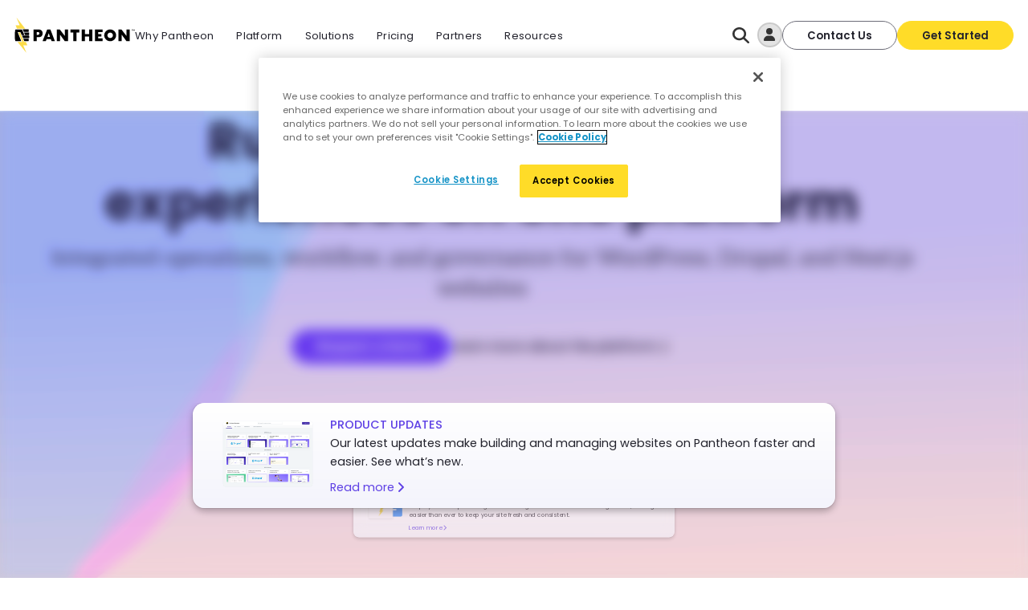

--- FILE ---
content_type: text/html; charset=UTF-8
request_url: https://pantheon.io/?f%5B0%5D=topic%3A77&page=2
body_size: 115961
content:
<!DOCTYPE html>
<html lang="en" dir="ltr" prefix="og: https://ogp.me/ns#">
  <head>
    <meta charset="utf-8" />
<meta name="description" content="Pantheon.io is the website platform built for WordPress and Drupal. We deliver your business needs to build, host, and manage with digital speed and agility." />
<link rel="canonical" href="https://pantheon.io/home" />
<meta name="robots" content="index, follow" />
<link rel="image_src" href="/sites/default/files/2023-08/pantheon-the-platform-for-extraordinary-sites.png" />
<meta property="og:url" content="https://pantheon.io/home" />
<meta property="og:title" content="WebOps Platform for Building High Impact Websites | Pantheon.io" />
<meta property="og:description" content="Pantheon.io is the website platform built for WordPress and Drupal. We deliver your business needs to build, host, and manage with digital speed and agility." />
<meta property="og:image" content="https://pantheon.io/sites/default/files/2023-08/pantheon-the-platform-for-extraordinary-sites.png" />
<meta name="twitter:card" content="summary_large_image" />
<meta name="twitter:title" content="WebOps Platform for Building High Impact Websites | Pantheon.io" />
<meta name="twitter:site" content="@getpantheon" />
<meta name="twitter:description" content="Pantheon.io is the website platform built for WordPress and Drupal. We deliver your business needs to build, host, and manage with digital speed and agility." />
<meta name="twitter:url" content="https://pantheon.io/home" />
<meta name="twitter:image" content="https://pantheon.io/sites/default/files/2023-08/pantheon-the-platform-for-extraordinary-sites.png" />
<meta name="google-site-verification" content="iQW7TNdcqfRMCDnZQ_lDJfHXZgs3NqdGS4YFNMCb42M" />
<meta name="Generator" content="Drupal 10 (https://www.drupal.org)" />
<meta name="MobileOptimized" content="width" />
<meta name="HandheldFriendly" content="true" />
<meta name="viewport" content="width=device-width, initial-scale=1.0" />
<script type="application/ld+json">{
    "@context": "https://schema.org",
    "@graph": [
        {
            "@type": "WebPage",
            "@id": "https://pantheon.io/home",
            "breadcrumb": {
                "@type": "BreadcrumbList",
                "itemListElement": [
                    {
                        "@type": "ListItem",
                        "position": 1,
                        "name": "Home",
                        "item": "https://pantheon.io/"
                    },
                    {
                        "@type": "ListItem",
                        "position": 2,
                        "name": "Homepage (\u002724)",
                        "item": "https://pantheon.io/home"
                    }
                ]
            },
            "description": "Pantheon.io is the website platform built for WordPress and Drupal. We deliver your business needs to build, host, and manage with digital speed and agility.",
            "author": {
                "@type": "Organization",
                "@id": "kg:/m/0wxys03"
            },
            "publisher": {
                "@type": "Organization",
                "@id": "kg:/m/0wxys03"
            }
        }
    ]
}</script>
<link rel="icon" href="/themes/custom/pagoda/favicon.ico" type="image/vnd.microsoft.icon" />
<script src="/sites/default/files/google_tag/default/google_tag.script.js?t925gh" defer></script>

    <title>WebOps Platform for Building High Impact Websites | Pantheon.io</title>
    <link rel="preload" href="https://fonts.googleapis.com/css2?family=Aleo:ital,wght@0,400;0,700;1,400;1,700&family=Poppins:ital,wght@0,300;0,400;0,500;0,600;0,700;1,400;1,500;1,600;1,700&display=swap" as="style">
    <link href="https://fonts.googleapis.com/css2?family=Aleo:ital,wght@0,400;0,700;1,400;1,700&family=Poppins:ital,wght@0,300;0,400;0,500;0,600;0,700;1,400;1,500;1,600;1,700&display=swap" rel="stylesheet">
    <style>/* @license GPL-2.0-or-later https://www.drupal.org/licensing/faq */
.ui-helper-hidden{display:none;}.ui-helper-hidden-accessible{border:0;clip:rect(0 0 0 0);height:1px;margin:-1px;overflow:hidden;padding:0;position:absolute;width:1px;}.ui-helper-reset{margin:0;padding:0;border:0;outline:0;line-height:1.3;text-decoration:none;font-size:100%;list-style:none;}.ui-helper-clearfix:before,.ui-helper-clearfix:after{content:"";display:table;border-collapse:collapse;}.ui-helper-clearfix:after{clear:both;}.ui-helper-zfix{width:100%;height:100%;top:0;left:0;position:absolute;opacity:0;}.ui-front{z-index:100;}.ui-state-disabled{cursor:default !important;pointer-events:none;}.ui-icon{display:inline-block;vertical-align:middle;margin-top:-.25em;position:relative;text-indent:-99999px;overflow:hidden;background-repeat:no-repeat;}.ui-widget-icon-block{left:50%;margin-left:-8px;display:block;}.ui-widget-overlay{position:fixed;top:0;left:0;width:100%;height:100%;}
.ui-autocomplete{position:absolute;top:0;left:0;cursor:default;}
.ui-menu{list-style:none;padding:0;margin:0;display:block;outline:0;}.ui-menu .ui-menu{position:absolute;}.ui-menu .ui-menu-item{margin:0;cursor:pointer;}.ui-menu .ui-menu-item-wrapper{position:relative;padding:3px 1em 3px .4em;}.ui-menu .ui-menu-divider{margin:5px 0;height:0;font-size:0;line-height:0;border-width:1px 0 0 0;}.ui-menu .ui-state-focus,.ui-menu .ui-state-active{margin:-1px;}.ui-menu-icons{position:relative;}.ui-menu-icons .ui-menu-item-wrapper{padding-left:2em;}.ui-menu .ui-icon{position:absolute;top:0;bottom:0;left:.2em;margin:auto 0;}.ui-menu .ui-menu-icon{left:auto;right:0;}
.progress{position:relative;}.progress__track{min-width:100px;max-width:100%;height:16px;margin-top:5px;border:1px solid;background-color:#fff;}.progress__bar{width:3%;min-width:3%;max-width:100%;height:16px;background-color:#000;}.progress__description,.progress__percentage{overflow:hidden;margin-top:0.2em;color:#555;font-size:0.875em;}.progress__description{float:left;}[dir="rtl"] .progress__description{float:right;}.progress__percentage{float:right;}[dir="rtl"] .progress__percentage{float:left;}.progress--small .progress__track{height:7px;}.progress--small .progress__bar{height:7px;background-size:20px 20px;}
.ajax-progress{display:inline-block;padding:1px 5px 2px 5px;}[dir="rtl"] .ajax-progress{float:right;}.ajax-progress-throbber .throbber{display:inline;padding:1px 5px 2px;background:transparent url(/core/misc/throbber-active.gif) no-repeat 0 center;}.ajax-progress-throbber .message{display:inline;padding:1px 5px 2px;}tr .ajax-progress-throbber .throbber{margin:0 2px;}.ajax-progress-bar{width:16em;}.ajax-progress-fullscreen{position:fixed;z-index:1000;top:48.5%;left:49%;width:24px;height:24px;padding:4px;opacity:0.9;border-radius:7px;background-color:#232323;background-image:url(/core/misc/loading-small.gif);background-repeat:no-repeat;background-position:center center;}[dir="rtl"] .ajax-progress-fullscreen{right:49%;left:auto;}
.js input.form-autocomplete{background-image:url(/core/misc/throbber-inactive.png);background-repeat:no-repeat;background-position:100% center;}.js[dir="rtl"] input.form-autocomplete{background-position:0% center;}.js input.form-autocomplete.ui-autocomplete-loading{background-image:url(/core/misc/throbber-active.gif);background-position:100% center;}.js[dir="rtl"] input.form-autocomplete.ui-autocomplete-loading{background-position:0% center;}
.text-align-left{text-align:left;}.text-align-right{text-align:right;}.text-align-center{text-align:center;}.text-align-justify{text-align:justify;}.align-left{float:left;}.align-right{float:right;}.align-center{display:block;margin-right:auto;margin-left:auto;}
.fieldgroup{padding:0;border-width:0;}
.container-inline div,.container-inline label{display:inline-block;}.container-inline .details-wrapper{display:block;}
.clearfix::after{display:table;clear:both;content:"";}
.js details:not([open]) .details-wrapper{display:none;}
.hidden{display:none;}.visually-hidden{position:absolute !important;overflow:hidden;clip:rect(1px,1px,1px,1px);width:1px;height:1px;word-wrap:normal;}.visually-hidden.focusable:active,.visually-hidden.focusable:focus-within{position:static !important;overflow:visible;clip:auto;width:auto;height:auto;}.invisible{visibility:hidden;}
.item-list__comma-list,.item-list__comma-list li{display:inline;}.item-list__comma-list{margin:0;padding:0;}.item-list__comma-list li::after{content:", ";}.item-list__comma-list li:last-child::after{content:"";}
.js .js-hide{display:none;}.js-show{display:none;}.js .js-show{display:block;}
.nowrap{white-space:nowrap;}
.position-container{position:relative;}
.reset-appearance{margin:0;padding:0;border:0 none;background:transparent;line-height:inherit;-webkit-appearance:none;appearance:none;}
.resize-none{resize:none;}.resize-vertical{min-height:2em;resize:vertical;}.resize-horizontal{max-width:100%;resize:horizontal;}.resize-both{max-width:100%;min-height:2em;resize:both;}
.system-status-counter__status-icon{display:inline-block;width:25px;height:25px;vertical-align:middle;}.system-status-counter__status-icon::before{display:block;width:100%;height:100%;content:"";background-repeat:no-repeat;background-position:center 2px;background-size:16px;}.system-status-counter__status-icon--error::before{background-image:url(/core/misc/icons/e32700/error.svg);}.system-status-counter__status-icon--warning::before{background-image:url(/core/misc/icons/e29700/warning.svg);}.system-status-counter__status-icon--checked::before{background-image:url(/core/misc/icons/73b355/check.svg);}
.system-status-report-counters__item{width:100%;margin-bottom:0.5em;padding:0.5em 0;text-align:center;white-space:nowrap;background-color:rgba(0,0,0,0.063);}@media screen and (min-width:60em){.system-status-report-counters{display:flex;flex-wrap:wrap;justify-content:space-between;}.system-status-report-counters__item--half-width{width:49%;}.system-status-report-counters__item--third-width{width:33%;}}
.system-status-general-info__item{margin-top:1em;padding:0 1em 1em;border:1px solid #ccc;}.system-status-general-info__item-title{border-bottom:1px solid #ccc;}
.tablesort{display:inline-block;width:16px;height:16px;background-size:100%;}.tablesort--asc{background-image:url(/core/misc/icons/787878/twistie-down.svg);}.tablesort--desc{background-image:url(/core/misc/icons/787878/twistie-up.svg);}
.media-oembed-content{max-width:100%;border:none;background-color:transparent;}
.ui-widget{font-family:Arial,Helvetica,sans-serif;font-size:1em;}.ui-widget .ui-widget{font-size:1em;}.ui-widget input,.ui-widget select,.ui-widget textarea,.ui-widget button{font-family:Arial,Helvetica,sans-serif;font-size:1em;}.ui-widget.ui-widget-content{border:1px solid #c5c5c5;}.ui-widget-content{border:1px solid #dddddd;background:#ffffff;color:#333333;}.ui-widget-content a{color:#333333;}.ui-widget-header{border:1px solid #dddddd;background:#e9e9e9;color:#333333;font-weight:bold;}.ui-widget-header a{color:#333333;}.ui-state-default,.ui-widget-content .ui-state-default,.ui-widget-header .ui-state-default,.ui-button,html .ui-button.ui-state-disabled:hover,html .ui-button.ui-state-disabled:active{border:1px solid #c5c5c5;background:#f6f6f6;font-weight:normal;color:#454545;}.ui-state-default a,.ui-state-default a:link,.ui-state-default a:visited,a.ui-button,a:link.ui-button,a:visited.ui-button,.ui-button{color:#454545;text-decoration:none;}.ui-state-hover,.ui-widget-content .ui-state-hover,.ui-widget-header .ui-state-hover,.ui-state-focus,.ui-widget-content .ui-state-focus,.ui-widget-header .ui-state-focus,.ui-button:hover,.ui-button:focus{border:1px solid #cccccc;background:#ededed;font-weight:normal;color:#2b2b2b;}.ui-state-hover a,.ui-state-hover a:hover,.ui-state-hover a:link,.ui-state-hover a:visited,.ui-state-focus a,.ui-state-focus a:hover,.ui-state-focus a:link,.ui-state-focus a:visited,a.ui-button:hover,a.ui-button:focus{color:#2b2b2b;text-decoration:none;}.ui-visual-focus{box-shadow:0 0 3px 1px rgb(94,158,214);}.ui-state-active,.ui-widget-content .ui-state-active,.ui-widget-header .ui-state-active,a.ui-button:active,.ui-button:active,.ui-button.ui-state-active:hover{border:1px solid #003eff;background:#007fff;font-weight:normal;color:#ffffff;}.ui-icon-background,.ui-state-active .ui-icon-background{border:#003eff;background-color:#ffffff;}.ui-state-active a,.ui-state-active a:link,.ui-state-active a:visited{color:#ffffff;text-decoration:none;}.ui-state-highlight,.ui-widget-content .ui-state-highlight,.ui-widget-header .ui-state-highlight{border:1px solid #dad55e;background:#fffa90;color:#777620;}.ui-state-checked{border:1px solid #dad55e;background:#fffa90;}.ui-state-highlight a,.ui-widget-content .ui-state-highlight a,.ui-widget-header .ui-state-highlight a{color:#777620;}.ui-state-error,.ui-widget-content .ui-state-error,.ui-widget-header .ui-state-error{border:1px solid #f1a899;background:#fddfdf;color:#5f3f3f;}.ui-state-error a,.ui-widget-content .ui-state-error a,.ui-widget-header .ui-state-error a{color:#5f3f3f;}.ui-state-error-text,.ui-widget-content .ui-state-error-text,.ui-widget-header .ui-state-error-text{color:#5f3f3f;}.ui-priority-primary,.ui-widget-content .ui-priority-primary,.ui-widget-header .ui-priority-primary{font-weight:bold;}.ui-priority-secondary,.ui-widget-content .ui-priority-secondary,.ui-widget-header .ui-priority-secondary{opacity:.7;font-weight:normal;}.ui-state-disabled,.ui-widget-content .ui-state-disabled,.ui-widget-header .ui-state-disabled{opacity:.35;background-image:none;}.ui-icon{width:16px;height:16px;}.ui-icon,.ui-widget-content .ui-icon{background-image:url(/core/assets/vendor/jquery.ui/themes/base/images/ui-icons_444444_256x240.png);}.ui-widget-header .ui-icon{background-image:url(/core/assets/vendor/jquery.ui/themes/base/images/ui-icons_444444_256x240.png);}.ui-state-hover .ui-icon,.ui-state-focus .ui-icon,.ui-button:hover .ui-icon,.ui-button:focus .ui-icon{background-image:url(/core/assets/vendor/jquery.ui/themes/base/images/ui-icons_555555_256x240.png);}.ui-state-active .ui-icon,.ui-button:active .ui-icon{background-image:url(/core/assets/vendor/jquery.ui/themes/base/images/ui-icons_ffffff_256x240.png);}.ui-state-highlight .ui-icon,.ui-button .ui-state-highlight.ui-icon{background-image:url(/core/assets/vendor/jquery.ui/themes/base/images/ui-icons_777620_256x240.png);}.ui-state-error .ui-icon,.ui-state-error-text .ui-icon{background-image:url(/core/assets/vendor/jquery.ui/themes/base/images/ui-icons_cc0000_256x240.png);}.ui-button .ui-icon{background-image:url(/core/assets/vendor/jquery.ui/themes/base/images/ui-icons_777777_256x240.png);}.ui-icon-blank.ui-icon-blank.ui-icon-blank{background-image:none;}.ui-icon-caret-1-n{background-position:0 0;}.ui-icon-caret-1-ne{background-position:-16px 0;}.ui-icon-caret-1-e{background-position:-32px 0;}.ui-icon-caret-1-se{background-position:-48px 0;}.ui-icon-caret-1-s{background-position:-65px 0;}.ui-icon-caret-1-sw{background-position:-80px 0;}.ui-icon-caret-1-w{background-position:-96px 0;}.ui-icon-caret-1-nw{background-position:-112px 0;}.ui-icon-caret-2-n-s{background-position:-128px 0;}.ui-icon-caret-2-e-w{background-position:-144px 0;}.ui-icon-triangle-1-n{background-position:0 -16px;}.ui-icon-triangle-1-ne{background-position:-16px -16px;}.ui-icon-triangle-1-e{background-position:-32px -16px;}.ui-icon-triangle-1-se{background-position:-48px -16px;}.ui-icon-triangle-1-s{background-position:-65px -16px;}.ui-icon-triangle-1-sw{background-position:-80px -16px;}.ui-icon-triangle-1-w{background-position:-96px -16px;}.ui-icon-triangle-1-nw{background-position:-112px -16px;}.ui-icon-triangle-2-n-s{background-position:-128px -16px;}.ui-icon-triangle-2-e-w{background-position:-144px -16px;}.ui-icon-arrow-1-n{background-position:0 -32px;}.ui-icon-arrow-1-ne{background-position:-16px -32px;}.ui-icon-arrow-1-e{background-position:-32px -32px;}.ui-icon-arrow-1-se{background-position:-48px -32px;}.ui-icon-arrow-1-s{background-position:-65px -32px;}.ui-icon-arrow-1-sw{background-position:-80px -32px;}.ui-icon-arrow-1-w{background-position:-96px -32px;}.ui-icon-arrow-1-nw{background-position:-112px -32px;}.ui-icon-arrow-2-n-s{background-position:-128px -32px;}.ui-icon-arrow-2-ne-sw{background-position:-144px -32px;}.ui-icon-arrow-2-e-w{background-position:-160px -32px;}.ui-icon-arrow-2-se-nw{background-position:-176px -32px;}.ui-icon-arrowstop-1-n{background-position:-192px -32px;}.ui-icon-arrowstop-1-e{background-position:-208px -32px;}.ui-icon-arrowstop-1-s{background-position:-224px -32px;}.ui-icon-arrowstop-1-w{background-position:-240px -32px;}.ui-icon-arrowthick-1-n{background-position:1px -48px;}.ui-icon-arrowthick-1-ne{background-position:-16px -48px;}.ui-icon-arrowthick-1-e{background-position:-32px -48px;}.ui-icon-arrowthick-1-se{background-position:-48px -48px;}.ui-icon-arrowthick-1-s{background-position:-64px -48px;}.ui-icon-arrowthick-1-sw{background-position:-80px -48px;}.ui-icon-arrowthick-1-w{background-position:-96px -48px;}.ui-icon-arrowthick-1-nw{background-position:-112px -48px;}.ui-icon-arrowthick-2-n-s{background-position:-128px -48px;}.ui-icon-arrowthick-2-ne-sw{background-position:-144px -48px;}.ui-icon-arrowthick-2-e-w{background-position:-160px -48px;}.ui-icon-arrowthick-2-se-nw{background-position:-176px -48px;}.ui-icon-arrowthickstop-1-n{background-position:-192px -48px;}.ui-icon-arrowthickstop-1-e{background-position:-208px -48px;}.ui-icon-arrowthickstop-1-s{background-position:-224px -48px;}.ui-icon-arrowthickstop-1-w{background-position:-240px -48px;}.ui-icon-arrowreturnthick-1-w{background-position:0 -64px;}.ui-icon-arrowreturnthick-1-n{background-position:-16px -64px;}.ui-icon-arrowreturnthick-1-e{background-position:-32px -64px;}.ui-icon-arrowreturnthick-1-s{background-position:-48px -64px;}.ui-icon-arrowreturn-1-w{background-position:-64px -64px;}.ui-icon-arrowreturn-1-n{background-position:-80px -64px;}.ui-icon-arrowreturn-1-e{background-position:-96px -64px;}.ui-icon-arrowreturn-1-s{background-position:-112px -64px;}.ui-icon-arrowrefresh-1-w{background-position:-128px -64px;}.ui-icon-arrowrefresh-1-n{background-position:-144px -64px;}.ui-icon-arrowrefresh-1-e{background-position:-160px -64px;}.ui-icon-arrowrefresh-1-s{background-position:-176px -64px;}.ui-icon-arrow-4{background-position:0 -80px;}.ui-icon-arrow-4-diag{background-position:-16px -80px;}.ui-icon-extlink{background-position:-32px -80px;}.ui-icon-newwin{background-position:-48px -80px;}.ui-icon-refresh{background-position:-64px -80px;}.ui-icon-shuffle{background-position:-80px -80px;}.ui-icon-transfer-e-w{background-position:-96px -80px;}.ui-icon-transferthick-e-w{background-position:-112px -80px;}.ui-icon-folder-collapsed{background-position:0 -96px;}.ui-icon-folder-open{background-position:-16px -96px;}.ui-icon-document{background-position:-32px -96px;}.ui-icon-document-b{background-position:-48px -96px;}.ui-icon-note{background-position:-64px -96px;}.ui-icon-mail-closed{background-position:-80px -96px;}.ui-icon-mail-open{background-position:-96px -96px;}.ui-icon-suitcase{background-position:-112px -96px;}.ui-icon-comment{background-position:-128px -96px;}.ui-icon-person{background-position:-144px -96px;}.ui-icon-print{background-position:-160px -96px;}.ui-icon-trash{background-position:-176px -96px;}.ui-icon-locked{background-position:-192px -96px;}.ui-icon-unlocked{background-position:-208px -96px;}.ui-icon-bookmark{background-position:-224px -96px;}.ui-icon-tag{background-position:-240px -96px;}.ui-icon-home{background-position:0 -112px;}.ui-icon-flag{background-position:-16px -112px;}.ui-icon-calendar{background-position:-32px -112px;}.ui-icon-cart{background-position:-48px -112px;}.ui-icon-pencil{background-position:-64px -112px;}.ui-icon-clock{background-position:-80px -112px;}.ui-icon-disk{background-position:-96px -112px;}.ui-icon-calculator{background-position:-112px -112px;}.ui-icon-zoomin{background-position:-128px -112px;}.ui-icon-zoomout{background-position:-144px -112px;}.ui-icon-search{background-position:-160px -112px;}.ui-icon-wrench{background-position:-176px -112px;}.ui-icon-gear{background-position:-192px -112px;}.ui-icon-heart{background-position:-208px -112px;}.ui-icon-star{background-position:-224px -112px;}.ui-icon-link{background-position:-240px -112px;}.ui-icon-cancel{background-position:0 -128px;}.ui-icon-plus{background-position:-16px -128px;}.ui-icon-plusthick{background-position:-32px -128px;}.ui-icon-minus{background-position:-48px -128px;}.ui-icon-minusthick{background-position:-64px -128px;}.ui-icon-close{background-position:-80px -128px;}.ui-icon-closethick{background-position:-96px -128px;}.ui-icon-key{background-position:-112px -128px;}.ui-icon-lightbulb{background-position:-128px -128px;}.ui-icon-scissors{background-position:-144px -128px;}.ui-icon-clipboard{background-position:-160px -128px;}.ui-icon-copy{background-position:-176px -128px;}.ui-icon-contact{background-position:-192px -128px;}.ui-icon-image{background-position:-208px -128px;}.ui-icon-video{background-position:-224px -128px;}.ui-icon-script{background-position:-240px -128px;}.ui-icon-alert{background-position:0 -144px;}.ui-icon-info{background-position:-16px -144px;}.ui-icon-notice{background-position:-32px -144px;}.ui-icon-help{background-position:-48px -144px;}.ui-icon-check{background-position:-64px -144px;}.ui-icon-bullet{background-position:-80px -144px;}.ui-icon-radio-on{background-position:-96px -144px;}.ui-icon-radio-off{background-position:-112px -144px;}.ui-icon-pin-w{background-position:-128px -144px;}.ui-icon-pin-s{background-position:-144px -144px;}.ui-icon-play{background-position:0 -160px;}.ui-icon-pause{background-position:-16px -160px;}.ui-icon-seek-next{background-position:-32px -160px;}.ui-icon-seek-prev{background-position:-48px -160px;}.ui-icon-seek-end{background-position:-64px -160px;}.ui-icon-seek-start{background-position:-80px -160px;}.ui-icon-seek-first{background-position:-80px -160px;}.ui-icon-stop{background-position:-96px -160px;}.ui-icon-eject{background-position:-112px -160px;}.ui-icon-volume-off{background-position:-128px -160px;}.ui-icon-volume-on{background-position:-144px -160px;}.ui-icon-power{background-position:0 -176px;}.ui-icon-signal-diag{background-position:-16px -176px;}.ui-icon-signal{background-position:-32px -176px;}.ui-icon-battery-0{background-position:-48px -176px;}.ui-icon-battery-1{background-position:-64px -176px;}.ui-icon-battery-2{background-position:-80px -176px;}.ui-icon-battery-3{background-position:-96px -176px;}.ui-icon-circle-plus{background-position:0 -192px;}.ui-icon-circle-minus{background-position:-16px -192px;}.ui-icon-circle-close{background-position:-32px -192px;}.ui-icon-circle-triangle-e{background-position:-48px -192px;}.ui-icon-circle-triangle-s{background-position:-64px -192px;}.ui-icon-circle-triangle-w{background-position:-80px -192px;}.ui-icon-circle-triangle-n{background-position:-96px -192px;}.ui-icon-circle-arrow-e{background-position:-112px -192px;}.ui-icon-circle-arrow-s{background-position:-128px -192px;}.ui-icon-circle-arrow-w{background-position:-144px -192px;}.ui-icon-circle-arrow-n{background-position:-160px -192px;}.ui-icon-circle-zoomin{background-position:-176px -192px;}.ui-icon-circle-zoomout{background-position:-192px -192px;}.ui-icon-circle-check{background-position:-208px -192px;}.ui-icon-circlesmall-plus{background-position:0 -208px;}.ui-icon-circlesmall-minus{background-position:-16px -208px;}.ui-icon-circlesmall-close{background-position:-32px -208px;}.ui-icon-squaresmall-plus{background-position:-48px -208px;}.ui-icon-squaresmall-minus{background-position:-64px -208px;}.ui-icon-squaresmall-close{background-position:-80px -208px;}.ui-icon-grip-dotted-vertical{background-position:0 -224px;}.ui-icon-grip-dotted-horizontal{background-position:-16px -224px;}.ui-icon-grip-solid-vertical{background-position:-32px -224px;}.ui-icon-grip-solid-horizontal{background-position:-48px -224px;}.ui-icon-gripsmall-diagonal-se{background-position:-64px -224px;}.ui-icon-grip-diagonal-se{background-position:-80px -224px;}.ui-corner-all,.ui-corner-top,.ui-corner-left,.ui-corner-tl{border-top-left-radius:3px;}.ui-corner-all,.ui-corner-top,.ui-corner-right,.ui-corner-tr{border-top-right-radius:3px;}.ui-corner-all,.ui-corner-bottom,.ui-corner-left,.ui-corner-bl{border-bottom-left-radius:3px;}.ui-corner-all,.ui-corner-bottom,.ui-corner-right,.ui-corner-br{border-bottom-right-radius:3px;}.ui-widget-overlay{background:#aaaaaa;opacity:.3;}.ui-widget-shadow{box-shadow:0 0 5px #666666;}
.announcement-banner{background-color:#000;color:#fff;text-align:center;position:relative;height:50px;display:flex;justify-content:center;align-items:center;}.announcement-banner p{margin:0;padding:0;}.announcement-banner .announcement-cta{margin-left:10px;text-decoration:none;color:#ffdc28;display:flex;align-items:center;}.announcement-banner .announcement-cta svg{margin-left:5px;}.announcement-banner .announcement-cta path{fill:#ffdc28;}.announcement-banner .announcement-dismiss{position:absolute;right:10px;top:50%;transform:translateY(-50%);background:transparent;border:none;font-size:16px;cursor:pointer;color:#fff;}.block--pantheon-announcement-banner{height:0;overflow:hidden;transition:height 0.4s linear;}.block--pantheon-announcement-banner.active{height:50px;}.block--pantheon-announcement-banner.active + .site-header > .site-header__fixable{top:50px;transition:top 0.4s linear !important;}.block--pantheon-announcement-banner.dismissed + .site-header > .site-header__fixable{top:0px;transition:top 0.4s linear !important;}.block--pantheon-announcement-banner.active ~ main{margin-top:10px;}@media (max-width:639px){.announcement-banner{padding-inline:0.5rem;font-size:0.75rem;flex-direction:column;}.block--pantheon-announcement-banner.active   + .site-header   > .site-header__fixable.is-fixed{top:0px;}}
.media-oembed-content__wrapper{position:relative;overflow:hidden;width:100%;padding-top:56.25%;}.media-oembed-content{position:absolute;top:0;left:0;bottom:0;right:0;width:100%;height:100%;}
.paragraph--unpublished{background-color:#fff4f4;}
.search-api-autocomplete-suggestion{position:relative;padding:3px 5px;}.search-api-autocomplete-search .ui-menu-item-wrapper{margin:0;padding:0;color:#333;border:0;}.search-api-autocomplete-search .ui-menu-item-wrapper.ui-state-active .search-api-autocomplete-suggestion{color:#FFF;background:#0072B9;}.search-api-autocomplete-search .ui-menu-item{list-style-image:none;}.search-api-autocomplete-search .ui-menu-item:hover{background:#eee;}.search-api-autocomplete-search .ui-menu-item a{text-decoration:none;}.search-api-autocomplete-suggestion .autocomplete-suggestion-note{font-size:90%;}.search-api-autocomplete-suggestion .autocomplete-suggestion-user-input{font-weight:bold;}.search-api-autocomplete-suggestion .autocomplete-suggestion-results-count{position:absolute;right:0.2em;}
@import url("https://fonts.googleapis.com/css2?family=Aleo:ital,wght@0,400;0,700;1,400;1,700&family=Poppins:ital,wght@0,300;0,400;0,500;0,600;0,700;1,400;1,500;1,600;1,700&display=swap");
/* @license GPL-2.0-or-later https://www.drupal.org/licensing/faq */
:root{--pds-color-functional-background-white:#fff;--pds-color-functional-background-light:#f3f3f3;--pds-color-functional-background-dark:#23232d}.pds-background--white{background-color:var(--pds-color-functional-background-white)}.pds-background--light{background-color:var(--pds-color-functional-background-light)}.pds-background--dark{background-color:var(--pds-color-functional-background-dark);color:#fff}.pds-grid{clear:both;-moz-column-gap:var(--pds-grid-marketing-gap-small);column-gap:var(--pds-grid-marketing-gap-small);display:flex;flex-wrap:wrap;row-gap:var(--pds-spacing-xl)}@media (min-width:640px){.pds-grid{-moz-column-gap:var(--pds-grid-marketing-gap-medium-large);column-gap:var(--pds-grid-marketing-gap-medium-large)}}@media (min-width:1024px){.pds-grid{row-gap:var(--pds-spacing-2xl)}}.pds-grid__item{align-self:stretch;width:100%}@media (min-width:640px){.pds-grid__item{flex-grow:1;width:auto}}@media (max-width:639px){.pds-grid__item--1of4{width:var(--pds-grid-marketing-column-small)}.pds-grid__item--2of4{flex-grow:0;width:calc(var(--pds-grid-marketing-column-small)*2 + var(--pds-grid-marketing-gap-small)*1)}.pds-grid__item--3of4{flex-grow:0;width:calc(var(--pds-grid-marketing-column-small)*3 + var(--pds-grid-marketing-gap-small)*2)}.pds-grid__item--4of4{width:100%}}@media (min-width:640px){.pds-grid__item--1of12{width:var(--pds-grid-marketing-column-medium-large)}.pds-grid__item--2of12{flex-grow:0;width:calc(var(--pds-grid-marketing-column-medium-large)*2 + var(--pds-grid-marketing-gap-medium-large)*1)}.pds-grid__item--3of12{flex-grow:0;width:calc(var(--pds-grid-marketing-column-medium-large)*3 + var(--pds-grid-marketing-gap-medium-large)*2)}.pds-grid__item--4of12{flex-grow:0;width:calc(var(--pds-grid-marketing-column-medium-large)*4 + var(--pds-grid-marketing-gap-medium-large)*3)}.pds-grid__item--5of12{flex-grow:0;width:calc(var(--pds-grid-marketing-column-medium-large)*5 + var(--pds-grid-marketing-gap-medium-large)*4)}.pds-grid__item--6of12{flex-grow:0;width:calc(var(--pds-grid-marketing-column-medium-large)*6 + var(--pds-grid-marketing-gap-medium-large)*5)}.pds-grid__item--7of12{flex-grow:0;width:calc(var(--pds-grid-marketing-column-medium-large)*7 + var(--pds-grid-marketing-gap-medium-large)*6)}.pds-grid__item--8of12{flex-grow:0;width:calc(var(--pds-grid-marketing-column-medium-large)*8 + var(--pds-grid-marketing-gap-medium-large)*7)}.pds-grid__item--9of12{flex-grow:0;width:calc(var(--pds-grid-marketing-column-medium-large)*9 + var(--pds-grid-marketing-gap-medium-large)*8)}.pds-grid__item--10of12{flex-grow:0;width:calc(var(--pds-grid-marketing-column-medium-large)*10 + var(--pds-grid-marketing-gap-medium-large)*9)}.pds-grid__item--11of12{flex-grow:0;width:calc(var(--pds-grid-marketing-column-medium-large)*11 + var(--pds-grid-marketing-gap-medium-large)*10)}.pds-grid__item--12of12{width:100%}}@media (min-width:1024px){.pds-grid__item--1of12\@large{width:var(--pds-grid-marketing-column-medium-large)}.pds-grid__item--2of12\@large{flex-grow:0;width:calc(var(--pds-grid-marketing-column-medium-large)*2 + var(--pds-grid-marketing-gap-medium-large)*1)}.pds-grid__item--3of12\@large{flex-grow:0;width:calc(var(--pds-grid-marketing-column-medium-large)*3 + var(--pds-grid-marketing-gap-medium-large)*2)}.pds-grid__item--4of12\@large{flex-grow:0;width:calc(var(--pds-grid-marketing-column-medium-large)*4 + var(--pds-grid-marketing-gap-medium-large)*3)}.pds-grid__item--5of12\@large{flex-grow:0;width:calc(var(--pds-grid-marketing-column-medium-large)*5 + var(--pds-grid-marketing-gap-medium-large)*4)}.pds-grid__item--6of12\@large{flex-grow:0;width:calc(var(--pds-grid-marketing-column-medium-large)*6 + var(--pds-grid-marketing-gap-medium-large)*5)}.pds-grid__item--7of12\@large{flex-grow:0;width:calc(var(--pds-grid-marketing-column-medium-large)*7 + var(--pds-grid-marketing-gap-medium-large)*6)}.pds-grid__item--8of12\@large{flex-grow:0;width:calc(var(--pds-grid-marketing-column-medium-large)*8 + var(--pds-grid-marketing-gap-medium-large)*7)}.pds-grid__item--9of12\@large{flex-grow:0;width:calc(var(--pds-grid-marketing-column-medium-large)*9 + var(--pds-grid-marketing-gap-medium-large)*8)}.pds-grid__item--10of12\@large{flex-grow:0;width:calc(var(--pds-grid-marketing-column-medium-large)*10 + var(--pds-grid-marketing-gap-medium-large)*9)}.pds-grid__item--11of12\@large{flex-grow:0;width:calc(var(--pds-grid-marketing-column-medium-large)*11 + var(--pds-grid-marketing-gap-medium-large)*10)}.pds-grid__item--12of12\@large{width:100%}}:root{--pds-slice-block-padding-small-bp:var(--pds-spacing-xl);--pds-slice-block-padding-medium-bp:var(--pds-spacing-2xl);--pds-slice-block-padding-large-bp:calc(var(--pds-spacing-2xl)*1.25);--pds-slice-stack-margin:var(--pds-spacing-xl)}.pds-inset-spacing-6xs{padding:var(--pds-spacing-6xs)}.pds-inset-block-spacing-6xs{padding-block:var(--pds-spacing-6xs)}.pds-inset-inline-spacing-6xs{padding-inline:var(--pds-spacing-6xs)}.pds-inset-block-start-spacing-6xs{-webkit-padding-before:var(--pds-spacing-6xs);padding-block-start:var(--pds-spacing-6xs)}.pds-inset-block-end-spacing-6xs{-webkit-padding-after:var(--pds-spacing-6xs);padding-block-end:var(--pds-spacing-6xs)}.pds-inset-inline-start-spacing-6xs{-webkit-padding-start:var(--pds-spacing-6xs);padding-inline-start:var(--pds-spacing-6xs)}.pds-inset-inline-end-spacing-6xs{-webkit-padding-end:var(--pds-spacing-6xs);padding-inline-end:var(--pds-spacing-6xs)}.pds-inset-spacing-5xs{padding:var(--pds-spacing-5xs)}.pds-inset-block-spacing-5xs{padding-block:var(--pds-spacing-5xs)}.pds-inset-inline-spacing-5xs{padding-inline:var(--pds-spacing-5xs)}.pds-inset-block-start-spacing-5xs{-webkit-padding-before:var(--pds-spacing-5xs);padding-block-start:var(--pds-spacing-5xs)}.pds-inset-block-end-spacing-5xs{-webkit-padding-after:var(--pds-spacing-5xs);padding-block-end:var(--pds-spacing-5xs)}.pds-inset-inline-start-spacing-5xs{-webkit-padding-start:var(--pds-spacing-5xs);padding-inline-start:var(--pds-spacing-5xs)}.pds-inset-inline-end-spacing-5xs{-webkit-padding-end:var(--pds-spacing-5xs);padding-inline-end:var(--pds-spacing-5xs)}.pds-inset-spacing-4xs{padding:var(--pds-spacing-4xs)}.pds-inset-block-spacing-4xs{padding-block:var(--pds-spacing-4xs)}.pds-inset-inline-spacing-4xs{padding-inline:var(--pds-spacing-4xs)}.pds-inset-block-start-spacing-4xs{-webkit-padding-before:var(--pds-spacing-4xs);padding-block-start:var(--pds-spacing-4xs)}.pds-inset-block-end-spacing-4xs{-webkit-padding-after:var(--pds-spacing-4xs);padding-block-end:var(--pds-spacing-4xs)}.pds-inset-inline-start-spacing-4xs{-webkit-padding-start:var(--pds-spacing-4xs);padding-inline-start:var(--pds-spacing-4xs)}.pds-inset-inline-end-spacing-4xs{-webkit-padding-end:var(--pds-spacing-4xs);padding-inline-end:var(--pds-spacing-4xs)}.pds-inset-spacing-3xs{padding:var(--pds-spacing-3xs)}.pds-inset-block-spacing-3xs{padding-block:var(--pds-spacing-3xs)}.pds-inset-inline-spacing-3xs{padding-inline:var(--pds-spacing-3xs)}.pds-inset-block-start-spacing-3xs{-webkit-padding-before:var(--pds-spacing-3xs);padding-block-start:var(--pds-spacing-3xs)}.pds-inset-block-end-spacing-3xs{-webkit-padding-after:var(--pds-spacing-3xs);padding-block-end:var(--pds-spacing-3xs)}.pds-inset-inline-start-spacing-3xs{-webkit-padding-start:var(--pds-spacing-3xs);padding-inline-start:var(--pds-spacing-3xs)}.pds-inset-inline-end-spacing-3xs{-webkit-padding-end:var(--pds-spacing-3xs);padding-inline-end:var(--pds-spacing-3xs)}.pds-inset-spacing-2xs{padding:var(--pds-spacing-2xs)}.pds-inset-block-spacing-2xs{padding-block:var(--pds-spacing-2xs)}.pds-inset-inline-spacing-2xs{padding-inline:var(--pds-spacing-2xs)}.pds-inset-block-start-spacing-2xs{-webkit-padding-before:var(--pds-spacing-2xs);padding-block-start:var(--pds-spacing-2xs)}.pds-inset-block-end-spacing-2xs{-webkit-padding-after:var(--pds-spacing-2xs);padding-block-end:var(--pds-spacing-2xs)}.pds-inset-inline-start-spacing-2xs{-webkit-padding-start:var(--pds-spacing-2xs);padding-inline-start:var(--pds-spacing-2xs)}.pds-inset-inline-end-spacing-2xs{-webkit-padding-end:var(--pds-spacing-2xs);padding-inline-end:var(--pds-spacing-2xs)}.pds-inset-spacing-xs{padding:var(--pds-spacing-xs)}.pds-inset-block-spacing-xs{padding-block:var(--pds-spacing-xs)}.pds-inset-inline-spacing-xs{padding-inline:var(--pds-spacing-xs)}.pds-inset-block-start-spacing-xs{-webkit-padding-before:var(--pds-spacing-xs);padding-block-start:var(--pds-spacing-xs)}.pds-inset-block-end-spacing-xs{-webkit-padding-after:var(--pds-spacing-xs);padding-block-end:var(--pds-spacing-xs)}.pds-inset-inline-start-spacing-xs{-webkit-padding-start:var(--pds-spacing-xs);padding-inline-start:var(--pds-spacing-xs)}.pds-inset-inline-end-spacing-xs{-webkit-padding-end:var(--pds-spacing-xs);padding-inline-end:var(--pds-spacing-xs)}.pds-inset-spacing-s{padding:var(--pds-spacing-s)}.pds-inset-block-spacing-s{padding-block:var(--pds-spacing-s)}.pds-inset-inline-spacing-s{padding-inline:var(--pds-spacing-s)}.pds-inset-block-start-spacing-s{-webkit-padding-before:var(--pds-spacing-s);padding-block-start:var(--pds-spacing-s)}.pds-inset-block-end-spacing-s{-webkit-padding-after:var(--pds-spacing-s);padding-block-end:var(--pds-spacing-s)}.pds-inset-inline-start-spacing-s{-webkit-padding-start:var(--pds-spacing-s);padding-inline-start:var(--pds-spacing-s)}.pds-inset-inline-end-spacing-s{-webkit-padding-end:var(--pds-spacing-s);padding-inline-end:var(--pds-spacing-s)}.pds-inset-spacing-m{padding:var(--pds-spacing-m)}.pds-inset-block-spacing-m{padding-block:var(--pds-spacing-m)}.pds-inset-inline-spacing-m{padding-inline:var(--pds-spacing-m)}.pds-inset-block-start-spacing-m{-webkit-padding-before:var(--pds-spacing-m);padding-block-start:var(--pds-spacing-m)}.pds-inset-block-end-spacing-m{-webkit-padding-after:var(--pds-spacing-m);padding-block-end:var(--pds-spacing-m)}.pds-inset-inline-start-spacing-m{-webkit-padding-start:var(--pds-spacing-m);padding-inline-start:var(--pds-spacing-m)}.pds-inset-inline-end-spacing-m{-webkit-padding-end:var(--pds-spacing-m);padding-inline-end:var(--pds-spacing-m)}.pds-inset-spacing-l{padding:var(--pds-spacing-l)}.pds-inset-block-spacing-l{padding-block:var(--pds-spacing-l)}.pds-inset-inline-spacing-l{padding-inline:var(--pds-spacing-l)}.pds-inset-block-start-spacing-l{-webkit-padding-before:var(--pds-spacing-l);padding-block-start:var(--pds-spacing-l)}.pds-inset-block-end-spacing-l{-webkit-padding-after:var(--pds-spacing-l);padding-block-end:var(--pds-spacing-l)}.pds-inset-inline-start-spacing-l{-webkit-padding-start:var(--pds-spacing-l);padding-inline-start:var(--pds-spacing-l)}.pds-inset-inline-end-spacing-l{-webkit-padding-end:var(--pds-spacing-l);padding-inline-end:var(--pds-spacing-l)}.pds-inset-spacing-xl{padding:var(--pds-spacing-xl)}.pds-inset-block-spacing-xl{padding-block:var(--pds-spacing-xl)}.pds-inset-inline-spacing-xl{padding-inline:var(--pds-spacing-xl)}.pds-inset-block-start-spacing-xl{-webkit-padding-before:var(--pds-spacing-xl);padding-block-start:var(--pds-spacing-xl)}.pds-inset-block-end-spacing-xl{-webkit-padding-after:var(--pds-spacing-xl);padding-block-end:var(--pds-spacing-xl)}.pds-inset-inline-start-spacing-xl{-webkit-padding-start:var(--pds-spacing-xl);padding-inline-start:var(--pds-spacing-xl)}.pds-inset-inline-end-spacing-xl{-webkit-padding-end:var(--pds-spacing-xl);padding-inline-end:var(--pds-spacing-xl)}.pds-inset-spacing-2xl{padding:var(--pds-spacing-2xl)}.pds-inset-block-spacing-2xl{padding-block:var(--pds-spacing-2xl)}.pds-inset-inline-spacing-2xl{padding-inline:var(--pds-spacing-2xl)}.pds-inset-block-start-spacing-2xl{-webkit-padding-before:var(--pds-spacing-2xl);padding-block-start:var(--pds-spacing-2xl)}.pds-inset-block-end-spacing-2xl{-webkit-padding-after:var(--pds-spacing-2xl);padding-block-end:var(--pds-spacing-2xl)}.pds-inset-inline-start-spacing-2xl{-webkit-padding-start:var(--pds-spacing-2xl);padding-inline-start:var(--pds-spacing-2xl)}.pds-inset-inline-end-spacing-2xl{-webkit-padding-end:var(--pds-spacing-2xl);padding-inline-end:var(--pds-spacing-2xl)}.pds-inset-spacing-3xl{padding:var(--pds-spacing-3xl)}.pds-inset-block-spacing-3xl{padding-block:var(--pds-spacing-3xl)}.pds-inset-inline-spacing-3xl{padding-inline:var(--pds-spacing-3xl)}.pds-inset-block-start-spacing-3xl{-webkit-padding-before:var(--pds-spacing-3xl);padding-block-start:var(--pds-spacing-3xl)}.pds-inset-block-end-spacing-3xl{-webkit-padding-after:var(--pds-spacing-3xl);padding-block-end:var(--pds-spacing-3xl)}.pds-inset-inline-start-spacing-3xl{-webkit-padding-start:var(--pds-spacing-3xl);padding-inline-start:var(--pds-spacing-3xl)}.pds-inset-inline-end-spacing-3xl{-webkit-padding-end:var(--pds-spacing-3xl);padding-inline-end:var(--pds-spacing-3xl)}.pds-inset-spacing-4xl{padding:var(--pds-spacing-4xl)}.pds-inset-block-spacing-4xl{padding-block:var(--pds-spacing-4xl)}.pds-inset-inline-spacing-4xl{padding-inline:var(--pds-spacing-4xl)}.pds-inset-block-start-spacing-4xl{-webkit-padding-before:var(--pds-spacing-4xl);padding-block-start:var(--pds-spacing-4xl)}.pds-inset-block-end-spacing-4xl{-webkit-padding-after:var(--pds-spacing-4xl);padding-block-end:var(--pds-spacing-4xl)}.pds-inset-inline-start-spacing-4xl{-webkit-padding-start:var(--pds-spacing-4xl);padding-inline-start:var(--pds-spacing-4xl)}.pds-inset-inline-end-spacing-4xl{-webkit-padding-end:var(--pds-spacing-4xl);padding-inline-end:var(--pds-spacing-4xl)}.pds-inset-spacing-5xl{padding:var(--pds-spacing-5xl)}.pds-inset-block-spacing-5xl{padding-block:var(--pds-spacing-5xl)}.pds-inset-inline-spacing-5xl{padding-inline:var(--pds-spacing-5xl)}.pds-inset-block-start-spacing-5xl{-webkit-padding-before:var(--pds-spacing-5xl);padding-block-start:var(--pds-spacing-5xl)}.pds-inset-block-end-spacing-5xl{-webkit-padding-after:var(--pds-spacing-5xl);padding-block-end:var(--pds-spacing-5xl)}.pds-inset-inline-start-spacing-5xl{-webkit-padding-start:var(--pds-spacing-5xl);padding-inline-start:var(--pds-spacing-5xl)}.pds-inset-inline-end-spacing-5xl{-webkit-padding-end:var(--pds-spacing-5xl);padding-inline-end:var(--pds-spacing-5xl)}.pds-inset-spacing-6xl{padding:var(--pds-spacing-6xl)}.pds-inset-block-spacing-6xl{padding-block:var(--pds-spacing-6xl)}.pds-inset-inline-spacing-6xl{padding-inline:var(--pds-spacing-6xl)}.pds-inset-block-start-spacing-6xl{-webkit-padding-before:var(--pds-spacing-6xl);padding-block-start:var(--pds-spacing-6xl)}.pds-inset-block-end-spacing-6xl{-webkit-padding-after:var(--pds-spacing-6xl);padding-block-end:var(--pds-spacing-6xl)}.pds-inset-inline-start-spacing-6xl{-webkit-padding-start:var(--pds-spacing-6xl);padding-inline-start:var(--pds-spacing-6xl)}.pds-inset-inline-end-spacing-6xl{-webkit-padding-end:var(--pds-spacing-6xl);padding-inline-end:var(--pds-spacing-6xl)}.pds-inset-spacing-7xl{padding:var(--pds-spacing-7xl)}.pds-inset-block-spacing-7xl{padding-block:var(--pds-spacing-7xl)}.pds-inset-inline-spacing-7xl{padding-inline:var(--pds-spacing-7xl)}.pds-inset-block-start-spacing-7xl{-webkit-padding-before:var(--pds-spacing-7xl);padding-block-start:var(--pds-spacing-7xl)}.pds-inset-block-end-spacing-7xl{-webkit-padding-after:var(--pds-spacing-7xl);padding-block-end:var(--pds-spacing-7xl)}.pds-inset-inline-start-spacing-7xl{-webkit-padding-start:var(--pds-spacing-7xl);padding-inline-start:var(--pds-spacing-7xl)}.pds-inset-inline-end-spacing-7xl{-webkit-padding-end:var(--pds-spacing-7xl);padding-inline-end:var(--pds-spacing-7xl)}.pds-inset-spacing-8xl{padding:var(--pds-spacing-8xl)}.pds-inset-block-spacing-8xl{padding-block:var(--pds-spacing-8xl)}.pds-inset-inline-spacing-8xl{padding-inline:var(--pds-spacing-8xl)}.pds-inset-block-start-spacing-8xl{-webkit-padding-before:var(--pds-spacing-8xl);padding-block-start:var(--pds-spacing-8xl)}.pds-inset-block-end-spacing-8xl{-webkit-padding-after:var(--pds-spacing-8xl);padding-block-end:var(--pds-spacing-8xl)}.pds-inset-inline-start-spacing-8xl{-webkit-padding-start:var(--pds-spacing-8xl);padding-inline-start:var(--pds-spacing-8xl)}.pds-inset-inline-end-spacing-8xl{-webkit-padding-end:var(--pds-spacing-8xl);padding-inline-end:var(--pds-spacing-8xl)}@media (max-width:639px){.pds-inset-spacing-6xs\@small{padding:var(--pds-spacing-6xs)}.pds-inset-block-spacing-6xs\@small{padding-block:var(--pds-spacing-6xs)}.pds-inset-inline-spacing-6xs\@small{padding-inline:var(--pds-spacing-6xs)}.pds-inset-block-start-spacing-6xs\@small{-webkit-padding-before:var(--pds-spacing-6xs);padding-block-start:var(--pds-spacing-6xs)}.pds-inset-block-end-spacing-6xs\@small{-webkit-padding-after:var(--pds-spacing-6xs);padding-block-end:var(--pds-spacing-6xs)}.pds-inset-inline-start-spacing-6xs\@small{-webkit-padding-start:var(--pds-spacing-6xs);padding-inline-start:var(--pds-spacing-6xs)}.pds-inset-inline-end-spacing-6xs\@small{-webkit-padding-end:var(--pds-spacing-6xs);padding-inline-end:var(--pds-spacing-6xs)}.pds-inset-spacing-5xs\@small{padding:var(--pds-spacing-5xs)}.pds-inset-block-spacing-5xs\@small{padding-block:var(--pds-spacing-5xs)}.pds-inset-inline-spacing-5xs\@small{padding-inline:var(--pds-spacing-5xs)}.pds-inset-block-start-spacing-5xs\@small{-webkit-padding-before:var(--pds-spacing-5xs);padding-block-start:var(--pds-spacing-5xs)}.pds-inset-block-end-spacing-5xs\@small{-webkit-padding-after:var(--pds-spacing-5xs);padding-block-end:var(--pds-spacing-5xs)}.pds-inset-inline-start-spacing-5xs\@small{-webkit-padding-start:var(--pds-spacing-5xs);padding-inline-start:var(--pds-spacing-5xs)}.pds-inset-inline-end-spacing-5xs\@small{-webkit-padding-end:var(--pds-spacing-5xs);padding-inline-end:var(--pds-spacing-5xs)}.pds-inset-spacing-4xs\@small{padding:var(--pds-spacing-4xs)}.pds-inset-block-spacing-4xs\@small{padding-block:var(--pds-spacing-4xs)}.pds-inset-inline-spacing-4xs\@small{padding-inline:var(--pds-spacing-4xs)}.pds-inset-block-start-spacing-4xs\@small{-webkit-padding-before:var(--pds-spacing-4xs);padding-block-start:var(--pds-spacing-4xs)}.pds-inset-block-end-spacing-4xs\@small{-webkit-padding-after:var(--pds-spacing-4xs);padding-block-end:var(--pds-spacing-4xs)}.pds-inset-inline-start-spacing-4xs\@small{-webkit-padding-start:var(--pds-spacing-4xs);padding-inline-start:var(--pds-spacing-4xs)}.pds-inset-inline-end-spacing-4xs\@small{-webkit-padding-end:var(--pds-spacing-4xs);padding-inline-end:var(--pds-spacing-4xs)}.pds-inset-spacing-3xs\@small{padding:var(--pds-spacing-3xs)}.pds-inset-block-spacing-3xs\@small{padding-block:var(--pds-spacing-3xs)}.pds-inset-inline-spacing-3xs\@small{padding-inline:var(--pds-spacing-3xs)}.pds-inset-block-start-spacing-3xs\@small{-webkit-padding-before:var(--pds-spacing-3xs);padding-block-start:var(--pds-spacing-3xs)}.pds-inset-block-end-spacing-3xs\@small{-webkit-padding-after:var(--pds-spacing-3xs);padding-block-end:var(--pds-spacing-3xs)}.pds-inset-inline-start-spacing-3xs\@small{-webkit-padding-start:var(--pds-spacing-3xs);padding-inline-start:var(--pds-spacing-3xs)}.pds-inset-inline-end-spacing-3xs\@small{-webkit-padding-end:var(--pds-spacing-3xs);padding-inline-end:var(--pds-spacing-3xs)}.pds-inset-spacing-2xs\@small{padding:var(--pds-spacing-2xs)}.pds-inset-block-spacing-2xs\@small{padding-block:var(--pds-spacing-2xs)}.pds-inset-inline-spacing-2xs\@small{padding-inline:var(--pds-spacing-2xs)}.pds-inset-block-start-spacing-2xs\@small{-webkit-padding-before:var(--pds-spacing-2xs);padding-block-start:var(--pds-spacing-2xs)}.pds-inset-block-end-spacing-2xs\@small{-webkit-padding-after:var(--pds-spacing-2xs);padding-block-end:var(--pds-spacing-2xs)}.pds-inset-inline-start-spacing-2xs\@small{-webkit-padding-start:var(--pds-spacing-2xs);padding-inline-start:var(--pds-spacing-2xs)}.pds-inset-inline-end-spacing-2xs\@small{-webkit-padding-end:var(--pds-spacing-2xs);padding-inline-end:var(--pds-spacing-2xs)}.pds-inset-spacing-xs\@small{padding:var(--pds-spacing-xs)}.pds-inset-block-spacing-xs\@small{padding-block:var(--pds-spacing-xs)}.pds-inset-inline-spacing-xs\@small{padding-inline:var(--pds-spacing-xs)}.pds-inset-block-start-spacing-xs\@small{-webkit-padding-before:var(--pds-spacing-xs);padding-block-start:var(--pds-spacing-xs)}.pds-inset-block-end-spacing-xs\@small{-webkit-padding-after:var(--pds-spacing-xs);padding-block-end:var(--pds-spacing-xs)}.pds-inset-inline-start-spacing-xs\@small{-webkit-padding-start:var(--pds-spacing-xs);padding-inline-start:var(--pds-spacing-xs)}.pds-inset-inline-end-spacing-xs\@small{-webkit-padding-end:var(--pds-spacing-xs);padding-inline-end:var(--pds-spacing-xs)}.pds-inset-spacing-s\@small{padding:var(--pds-spacing-s)}.pds-inset-block-spacing-s\@small{padding-block:var(--pds-spacing-s)}.pds-inset-inline-spacing-s\@small{padding-inline:var(--pds-spacing-s)}.pds-inset-block-start-spacing-s\@small{-webkit-padding-before:var(--pds-spacing-s);padding-block-start:var(--pds-spacing-s)}.pds-inset-block-end-spacing-s\@small{-webkit-padding-after:var(--pds-spacing-s);padding-block-end:var(--pds-spacing-s)}.pds-inset-inline-start-spacing-s\@small{-webkit-padding-start:var(--pds-spacing-s);padding-inline-start:var(--pds-spacing-s)}.pds-inset-inline-end-spacing-s\@small{-webkit-padding-end:var(--pds-spacing-s);padding-inline-end:var(--pds-spacing-s)}.pds-inset-spacing-m\@small{padding:var(--pds-spacing-m)}.pds-inset-block-spacing-m\@small{padding-block:var(--pds-spacing-m)}.pds-inset-inline-spacing-m\@small{padding-inline:var(--pds-spacing-m)}.pds-inset-block-start-spacing-m\@small{-webkit-padding-before:var(--pds-spacing-m);padding-block-start:var(--pds-spacing-m)}.pds-inset-block-end-spacing-m\@small{-webkit-padding-after:var(--pds-spacing-m);padding-block-end:var(--pds-spacing-m)}.pds-inset-inline-start-spacing-m\@small{-webkit-padding-start:var(--pds-spacing-m);padding-inline-start:var(--pds-spacing-m)}.pds-inset-inline-end-spacing-m\@small{-webkit-padding-end:var(--pds-spacing-m);padding-inline-end:var(--pds-spacing-m)}.pds-inset-spacing-l\@small{padding:var(--pds-spacing-l)}.pds-inset-block-spacing-l\@small{padding-block:var(--pds-spacing-l)}.pds-inset-inline-spacing-l\@small{padding-inline:var(--pds-spacing-l)}.pds-inset-block-start-spacing-l\@small{-webkit-padding-before:var(--pds-spacing-l);padding-block-start:var(--pds-spacing-l)}.pds-inset-block-end-spacing-l\@small{-webkit-padding-after:var(--pds-spacing-l);padding-block-end:var(--pds-spacing-l)}.pds-inset-inline-start-spacing-l\@small{-webkit-padding-start:var(--pds-spacing-l);padding-inline-start:var(--pds-spacing-l)}.pds-inset-inline-end-spacing-l\@small{-webkit-padding-end:var(--pds-spacing-l);padding-inline-end:var(--pds-spacing-l)}.pds-inset-spacing-xl\@small{padding:var(--pds-spacing-xl)}.pds-inset-block-spacing-xl\@small{padding-block:var(--pds-spacing-xl)}.pds-inset-inline-spacing-xl\@small{padding-inline:var(--pds-spacing-xl)}.pds-inset-block-start-spacing-xl\@small{-webkit-padding-before:var(--pds-spacing-xl);padding-block-start:var(--pds-spacing-xl)}.pds-inset-block-end-spacing-xl\@small{-webkit-padding-after:var(--pds-spacing-xl);padding-block-end:var(--pds-spacing-xl)}.pds-inset-inline-start-spacing-xl\@small{-webkit-padding-start:var(--pds-spacing-xl);padding-inline-start:var(--pds-spacing-xl)}.pds-inset-inline-end-spacing-xl\@small{-webkit-padding-end:var(--pds-spacing-xl);padding-inline-end:var(--pds-spacing-xl)}.pds-inset-spacing-2xl\@small{padding:var(--pds-spacing-2xl)}.pds-inset-block-spacing-2xl\@small{padding-block:var(--pds-spacing-2xl)}.pds-inset-inline-spacing-2xl\@small{padding-inline:var(--pds-spacing-2xl)}.pds-inset-block-start-spacing-2xl\@small{-webkit-padding-before:var(--pds-spacing-2xl);padding-block-start:var(--pds-spacing-2xl)}.pds-inset-block-end-spacing-2xl\@small{-webkit-padding-after:var(--pds-spacing-2xl);padding-block-end:var(--pds-spacing-2xl)}.pds-inset-inline-start-spacing-2xl\@small{-webkit-padding-start:var(--pds-spacing-2xl);padding-inline-start:var(--pds-spacing-2xl)}.pds-inset-inline-end-spacing-2xl\@small{-webkit-padding-end:var(--pds-spacing-2xl);padding-inline-end:var(--pds-spacing-2xl)}.pds-inset-spacing-3xl\@small{padding:var(--pds-spacing-3xl)}.pds-inset-block-spacing-3xl\@small{padding-block:var(--pds-spacing-3xl)}.pds-inset-inline-spacing-3xl\@small{padding-inline:var(--pds-spacing-3xl)}.pds-inset-block-start-spacing-3xl\@small{-webkit-padding-before:var(--pds-spacing-3xl);padding-block-start:var(--pds-spacing-3xl)}.pds-inset-block-end-spacing-3xl\@small{-webkit-padding-after:var(--pds-spacing-3xl);padding-block-end:var(--pds-spacing-3xl)}.pds-inset-inline-start-spacing-3xl\@small{-webkit-padding-start:var(--pds-spacing-3xl);padding-inline-start:var(--pds-spacing-3xl)}.pds-inset-inline-end-spacing-3xl\@small{-webkit-padding-end:var(--pds-spacing-3xl);padding-inline-end:var(--pds-spacing-3xl)}.pds-inset-spacing-4xl\@small{padding:var(--pds-spacing-4xl)}.pds-inset-block-spacing-4xl\@small{padding-block:var(--pds-spacing-4xl)}.pds-inset-inline-spacing-4xl\@small{padding-inline:var(--pds-spacing-4xl)}.pds-inset-block-start-spacing-4xl\@small{-webkit-padding-before:var(--pds-spacing-4xl);padding-block-start:var(--pds-spacing-4xl)}.pds-inset-block-end-spacing-4xl\@small{-webkit-padding-after:var(--pds-spacing-4xl);padding-block-end:var(--pds-spacing-4xl)}.pds-inset-inline-start-spacing-4xl\@small{-webkit-padding-start:var(--pds-spacing-4xl);padding-inline-start:var(--pds-spacing-4xl)}.pds-inset-inline-end-spacing-4xl\@small{-webkit-padding-end:var(--pds-spacing-4xl);padding-inline-end:var(--pds-spacing-4xl)}.pds-inset-spacing-5xl\@small{padding:var(--pds-spacing-5xl)}.pds-inset-block-spacing-5xl\@small{padding-block:var(--pds-spacing-5xl)}.pds-inset-inline-spacing-5xl\@small{padding-inline:var(--pds-spacing-5xl)}.pds-inset-block-start-spacing-5xl\@small{-webkit-padding-before:var(--pds-spacing-5xl);padding-block-start:var(--pds-spacing-5xl)}.pds-inset-block-end-spacing-5xl\@small{-webkit-padding-after:var(--pds-spacing-5xl);padding-block-end:var(--pds-spacing-5xl)}.pds-inset-inline-start-spacing-5xl\@small{-webkit-padding-start:var(--pds-spacing-5xl);padding-inline-start:var(--pds-spacing-5xl)}.pds-inset-inline-end-spacing-5xl\@small{-webkit-padding-end:var(--pds-spacing-5xl);padding-inline-end:var(--pds-spacing-5xl)}.pds-inset-spacing-6xl\@small{padding:var(--pds-spacing-6xl)}.pds-inset-block-spacing-6xl\@small{padding-block:var(--pds-spacing-6xl)}.pds-inset-inline-spacing-6xl\@small{padding-inline:var(--pds-spacing-6xl)}.pds-inset-block-start-spacing-6xl\@small{-webkit-padding-before:var(--pds-spacing-6xl);padding-block-start:var(--pds-spacing-6xl)}.pds-inset-block-end-spacing-6xl\@small{-webkit-padding-after:var(--pds-spacing-6xl);padding-block-end:var(--pds-spacing-6xl)}.pds-inset-inline-start-spacing-6xl\@small{-webkit-padding-start:var(--pds-spacing-6xl);padding-inline-start:var(--pds-spacing-6xl)}.pds-inset-inline-end-spacing-6xl\@small{-webkit-padding-end:var(--pds-spacing-6xl);padding-inline-end:var(--pds-spacing-6xl)}.pds-inset-spacing-7xl\@small{padding:var(--pds-spacing-7xl)}.pds-inset-block-spacing-7xl\@small{padding-block:var(--pds-spacing-7xl)}.pds-inset-inline-spacing-7xl\@small{padding-inline:var(--pds-spacing-7xl)}.pds-inset-block-start-spacing-7xl\@small{-webkit-padding-before:var(--pds-spacing-7xl);padding-block-start:var(--pds-spacing-7xl)}.pds-inset-block-end-spacing-7xl\@small{-webkit-padding-after:var(--pds-spacing-7xl);padding-block-end:var(--pds-spacing-7xl)}.pds-inset-inline-start-spacing-7xl\@small{-webkit-padding-start:var(--pds-spacing-7xl);padding-inline-start:var(--pds-spacing-7xl)}.pds-inset-inline-end-spacing-7xl\@small{-webkit-padding-end:var(--pds-spacing-7xl);padding-inline-end:var(--pds-spacing-7xl)}.pds-inset-spacing-8xl\@small{padding:var(--pds-spacing-8xl)}.pds-inset-block-spacing-8xl\@small{padding-block:var(--pds-spacing-8xl)}.pds-inset-inline-spacing-8xl\@small{padding-inline:var(--pds-spacing-8xl)}.pds-inset-block-start-spacing-8xl\@small{-webkit-padding-before:var(--pds-spacing-8xl);padding-block-start:var(--pds-spacing-8xl)}.pds-inset-block-end-spacing-8xl\@small{-webkit-padding-after:var(--pds-spacing-8xl);padding-block-end:var(--pds-spacing-8xl)}.pds-inset-inline-start-spacing-8xl\@small{-webkit-padding-start:var(--pds-spacing-8xl);padding-inline-start:var(--pds-spacing-8xl)}.pds-inset-inline-end-spacing-8xl\@small{-webkit-padding-end:var(--pds-spacing-8xl);padding-inline-end:var(--pds-spacing-8xl)}}@media (min-width:640px){.pds-inset-spacing-6xs\@medium{padding:var(--pds-spacing-6xs)}.pds-inset-block-spacing-6xs\@medium{padding-block:var(--pds-spacing-6xs)}.pds-inset-inline-spacing-6xs\@medium{padding-inline:var(--pds-spacing-6xs)}.pds-inset-block-start-spacing-6xs\@medium{-webkit-padding-before:var(--pds-spacing-6xs);padding-block-start:var(--pds-spacing-6xs)}.pds-inset-block-end-spacing-6xs\@medium{-webkit-padding-after:var(--pds-spacing-6xs);padding-block-end:var(--pds-spacing-6xs)}.pds-inset-inline-start-spacing-6xs\@medium{-webkit-padding-start:var(--pds-spacing-6xs);padding-inline-start:var(--pds-spacing-6xs)}.pds-inset-inline-end-spacing-6xs\@medium{-webkit-padding-end:var(--pds-spacing-6xs);padding-inline-end:var(--pds-spacing-6xs)}.pds-inset-spacing-5xs\@medium{padding:var(--pds-spacing-5xs)}.pds-inset-block-spacing-5xs\@medium{padding-block:var(--pds-spacing-5xs)}.pds-inset-inline-spacing-5xs\@medium{padding-inline:var(--pds-spacing-5xs)}.pds-inset-block-start-spacing-5xs\@medium{-webkit-padding-before:var(--pds-spacing-5xs);padding-block-start:var(--pds-spacing-5xs)}.pds-inset-block-end-spacing-5xs\@medium{-webkit-padding-after:var(--pds-spacing-5xs);padding-block-end:var(--pds-spacing-5xs)}.pds-inset-inline-start-spacing-5xs\@medium{-webkit-padding-start:var(--pds-spacing-5xs);padding-inline-start:var(--pds-spacing-5xs)}.pds-inset-inline-end-spacing-5xs\@medium{-webkit-padding-end:var(--pds-spacing-5xs);padding-inline-end:var(--pds-spacing-5xs)}.pds-inset-spacing-4xs\@medium{padding:var(--pds-spacing-4xs)}.pds-inset-block-spacing-4xs\@medium{padding-block:var(--pds-spacing-4xs)}.pds-inset-inline-spacing-4xs\@medium{padding-inline:var(--pds-spacing-4xs)}.pds-inset-block-start-spacing-4xs\@medium{-webkit-padding-before:var(--pds-spacing-4xs);padding-block-start:var(--pds-spacing-4xs)}.pds-inset-block-end-spacing-4xs\@medium{-webkit-padding-after:var(--pds-spacing-4xs);padding-block-end:var(--pds-spacing-4xs)}.pds-inset-inline-start-spacing-4xs\@medium{-webkit-padding-start:var(--pds-spacing-4xs);padding-inline-start:var(--pds-spacing-4xs)}.pds-inset-inline-end-spacing-4xs\@medium{-webkit-padding-end:var(--pds-spacing-4xs);padding-inline-end:var(--pds-spacing-4xs)}.pds-inset-spacing-3xs\@medium{padding:var(--pds-spacing-3xs)}.pds-inset-block-spacing-3xs\@medium{padding-block:var(--pds-spacing-3xs)}.pds-inset-inline-spacing-3xs\@medium{padding-inline:var(--pds-spacing-3xs)}.pds-inset-block-start-spacing-3xs\@medium{-webkit-padding-before:var(--pds-spacing-3xs);padding-block-start:var(--pds-spacing-3xs)}.pds-inset-block-end-spacing-3xs\@medium{-webkit-padding-after:var(--pds-spacing-3xs);padding-block-end:var(--pds-spacing-3xs)}.pds-inset-inline-start-spacing-3xs\@medium{-webkit-padding-start:var(--pds-spacing-3xs);padding-inline-start:var(--pds-spacing-3xs)}.pds-inset-inline-end-spacing-3xs\@medium{-webkit-padding-end:var(--pds-spacing-3xs);padding-inline-end:var(--pds-spacing-3xs)}.pds-inset-spacing-2xs\@medium{padding:var(--pds-spacing-2xs)}.pds-inset-block-spacing-2xs\@medium{padding-block:var(--pds-spacing-2xs)}.pds-inset-inline-spacing-2xs\@medium{padding-inline:var(--pds-spacing-2xs)}.pds-inset-block-start-spacing-2xs\@medium{-webkit-padding-before:var(--pds-spacing-2xs);padding-block-start:var(--pds-spacing-2xs)}.pds-inset-block-end-spacing-2xs\@medium{-webkit-padding-after:var(--pds-spacing-2xs);padding-block-end:var(--pds-spacing-2xs)}.pds-inset-inline-start-spacing-2xs\@medium{-webkit-padding-start:var(--pds-spacing-2xs);padding-inline-start:var(--pds-spacing-2xs)}.pds-inset-inline-end-spacing-2xs\@medium{-webkit-padding-end:var(--pds-spacing-2xs);padding-inline-end:var(--pds-spacing-2xs)}.pds-inset-spacing-xs\@medium{padding:var(--pds-spacing-xs)}.pds-inset-block-spacing-xs\@medium{padding-block:var(--pds-spacing-xs)}.pds-inset-inline-spacing-xs\@medium{padding-inline:var(--pds-spacing-xs)}.pds-inset-block-start-spacing-xs\@medium{-webkit-padding-before:var(--pds-spacing-xs);padding-block-start:var(--pds-spacing-xs)}.pds-inset-block-end-spacing-xs\@medium{-webkit-padding-after:var(--pds-spacing-xs);padding-block-end:var(--pds-spacing-xs)}.pds-inset-inline-start-spacing-xs\@medium{-webkit-padding-start:var(--pds-spacing-xs);padding-inline-start:var(--pds-spacing-xs)}.pds-inset-inline-end-spacing-xs\@medium{-webkit-padding-end:var(--pds-spacing-xs);padding-inline-end:var(--pds-spacing-xs)}.pds-inset-spacing-s\@medium{padding:var(--pds-spacing-s)}.pds-inset-block-spacing-s\@medium{padding-block:var(--pds-spacing-s)}.pds-inset-inline-spacing-s\@medium{padding-inline:var(--pds-spacing-s)}.pds-inset-block-start-spacing-s\@medium{-webkit-padding-before:var(--pds-spacing-s);padding-block-start:var(--pds-spacing-s)}.pds-inset-block-end-spacing-s\@medium{-webkit-padding-after:var(--pds-spacing-s);padding-block-end:var(--pds-spacing-s)}.pds-inset-inline-start-spacing-s\@medium{-webkit-padding-start:var(--pds-spacing-s);padding-inline-start:var(--pds-spacing-s)}.pds-inset-inline-end-spacing-s\@medium{-webkit-padding-end:var(--pds-spacing-s);padding-inline-end:var(--pds-spacing-s)}.pds-inset-spacing-m\@medium{padding:var(--pds-spacing-m)}.pds-inset-block-spacing-m\@medium{padding-block:var(--pds-spacing-m)}.pds-inset-inline-spacing-m\@medium{padding-inline:var(--pds-spacing-m)}.pds-inset-block-start-spacing-m\@medium{-webkit-padding-before:var(--pds-spacing-m);padding-block-start:var(--pds-spacing-m)}.pds-inset-block-end-spacing-m\@medium{-webkit-padding-after:var(--pds-spacing-m);padding-block-end:var(--pds-spacing-m)}.pds-inset-inline-start-spacing-m\@medium{-webkit-padding-start:var(--pds-spacing-m);padding-inline-start:var(--pds-spacing-m)}.pds-inset-inline-end-spacing-m\@medium{-webkit-padding-end:var(--pds-spacing-m);padding-inline-end:var(--pds-spacing-m)}.pds-inset-spacing-l\@medium{padding:var(--pds-spacing-l)}.pds-inset-block-spacing-l\@medium{padding-block:var(--pds-spacing-l)}.pds-inset-inline-spacing-l\@medium{padding-inline:var(--pds-spacing-l)}.pds-inset-block-start-spacing-l\@medium{-webkit-padding-before:var(--pds-spacing-l);padding-block-start:var(--pds-spacing-l)}.pds-inset-block-end-spacing-l\@medium{-webkit-padding-after:var(--pds-spacing-l);padding-block-end:var(--pds-spacing-l)}.pds-inset-inline-start-spacing-l\@medium{-webkit-padding-start:var(--pds-spacing-l);padding-inline-start:var(--pds-spacing-l)}.pds-inset-inline-end-spacing-l\@medium{-webkit-padding-end:var(--pds-spacing-l);padding-inline-end:var(--pds-spacing-l)}.pds-inset-spacing-xl\@medium{padding:var(--pds-spacing-xl)}.pds-inset-block-spacing-xl\@medium{padding-block:var(--pds-spacing-xl)}.pds-inset-inline-spacing-xl\@medium{padding-inline:var(--pds-spacing-xl)}.pds-inset-block-start-spacing-xl\@medium{-webkit-padding-before:var(--pds-spacing-xl);padding-block-start:var(--pds-spacing-xl)}.pds-inset-block-end-spacing-xl\@medium{-webkit-padding-after:var(--pds-spacing-xl);padding-block-end:var(--pds-spacing-xl)}.pds-inset-inline-start-spacing-xl\@medium{-webkit-padding-start:var(--pds-spacing-xl);padding-inline-start:var(--pds-spacing-xl)}.pds-inset-inline-end-spacing-xl\@medium{-webkit-padding-end:var(--pds-spacing-xl);padding-inline-end:var(--pds-spacing-xl)}.pds-inset-spacing-2xl\@medium{padding:var(--pds-spacing-2xl)}.pds-inset-block-spacing-2xl\@medium{padding-block:var(--pds-spacing-2xl)}.pds-inset-inline-spacing-2xl\@medium{padding-inline:var(--pds-spacing-2xl)}.pds-inset-block-start-spacing-2xl\@medium{-webkit-padding-before:var(--pds-spacing-2xl);padding-block-start:var(--pds-spacing-2xl)}.pds-inset-block-end-spacing-2xl\@medium{-webkit-padding-after:var(--pds-spacing-2xl);padding-block-end:var(--pds-spacing-2xl)}.pds-inset-inline-start-spacing-2xl\@medium{-webkit-padding-start:var(--pds-spacing-2xl);padding-inline-start:var(--pds-spacing-2xl)}.pds-inset-inline-end-spacing-2xl\@medium{-webkit-padding-end:var(--pds-spacing-2xl);padding-inline-end:var(--pds-spacing-2xl)}.pds-inset-spacing-3xl\@medium{padding:var(--pds-spacing-3xl)}.pds-inset-block-spacing-3xl\@medium{padding-block:var(--pds-spacing-3xl)}.pds-inset-inline-spacing-3xl\@medium{padding-inline:var(--pds-spacing-3xl)}.pds-inset-block-start-spacing-3xl\@medium{-webkit-padding-before:var(--pds-spacing-3xl);padding-block-start:var(--pds-spacing-3xl)}.pds-inset-block-end-spacing-3xl\@medium{-webkit-padding-after:var(--pds-spacing-3xl);padding-block-end:var(--pds-spacing-3xl)}.pds-inset-inline-start-spacing-3xl\@medium{-webkit-padding-start:var(--pds-spacing-3xl);padding-inline-start:var(--pds-spacing-3xl)}.pds-inset-inline-end-spacing-3xl\@medium{-webkit-padding-end:var(--pds-spacing-3xl);padding-inline-end:var(--pds-spacing-3xl)}.pds-inset-spacing-4xl\@medium{padding:var(--pds-spacing-4xl)}.pds-inset-block-spacing-4xl\@medium{padding-block:var(--pds-spacing-4xl)}.pds-inset-inline-spacing-4xl\@medium{padding-inline:var(--pds-spacing-4xl)}.pds-inset-block-start-spacing-4xl\@medium{-webkit-padding-before:var(--pds-spacing-4xl);padding-block-start:var(--pds-spacing-4xl)}.pds-inset-block-end-spacing-4xl\@medium{-webkit-padding-after:var(--pds-spacing-4xl);padding-block-end:var(--pds-spacing-4xl)}.pds-inset-inline-start-spacing-4xl\@medium{-webkit-padding-start:var(--pds-spacing-4xl);padding-inline-start:var(--pds-spacing-4xl)}.pds-inset-inline-end-spacing-4xl\@medium{-webkit-padding-end:var(--pds-spacing-4xl);padding-inline-end:var(--pds-spacing-4xl)}.pds-inset-spacing-5xl\@medium{padding:var(--pds-spacing-5xl)}.pds-inset-block-spacing-5xl\@medium{padding-block:var(--pds-spacing-5xl)}.pds-inset-inline-spacing-5xl\@medium{padding-inline:var(--pds-spacing-5xl)}.pds-inset-block-start-spacing-5xl\@medium{-webkit-padding-before:var(--pds-spacing-5xl);padding-block-start:var(--pds-spacing-5xl)}.pds-inset-block-end-spacing-5xl\@medium{-webkit-padding-after:var(--pds-spacing-5xl);padding-block-end:var(--pds-spacing-5xl)}.pds-inset-inline-start-spacing-5xl\@medium{-webkit-padding-start:var(--pds-spacing-5xl);padding-inline-start:var(--pds-spacing-5xl)}.pds-inset-inline-end-spacing-5xl\@medium{-webkit-padding-end:var(--pds-spacing-5xl);padding-inline-end:var(--pds-spacing-5xl)}.pds-inset-spacing-6xl\@medium{padding:var(--pds-spacing-6xl)}.pds-inset-block-spacing-6xl\@medium{padding-block:var(--pds-spacing-6xl)}.pds-inset-inline-spacing-6xl\@medium{padding-inline:var(--pds-spacing-6xl)}.pds-inset-block-start-spacing-6xl\@medium{-webkit-padding-before:var(--pds-spacing-6xl);padding-block-start:var(--pds-spacing-6xl)}.pds-inset-block-end-spacing-6xl\@medium{-webkit-padding-after:var(--pds-spacing-6xl);padding-block-end:var(--pds-spacing-6xl)}.pds-inset-inline-start-spacing-6xl\@medium{-webkit-padding-start:var(--pds-spacing-6xl);padding-inline-start:var(--pds-spacing-6xl)}.pds-inset-inline-end-spacing-6xl\@medium{-webkit-padding-end:var(--pds-spacing-6xl);padding-inline-end:var(--pds-spacing-6xl)}.pds-inset-spacing-7xl\@medium{padding:var(--pds-spacing-7xl)}.pds-inset-block-spacing-7xl\@medium{padding-block:var(--pds-spacing-7xl)}.pds-inset-inline-spacing-7xl\@medium{padding-inline:var(--pds-spacing-7xl)}.pds-inset-block-start-spacing-7xl\@medium{-webkit-padding-before:var(--pds-spacing-7xl);padding-block-start:var(--pds-spacing-7xl)}.pds-inset-block-end-spacing-7xl\@medium{-webkit-padding-after:var(--pds-spacing-7xl);padding-block-end:var(--pds-spacing-7xl)}.pds-inset-inline-start-spacing-7xl\@medium{-webkit-padding-start:var(--pds-spacing-7xl);padding-inline-start:var(--pds-spacing-7xl)}.pds-inset-inline-end-spacing-7xl\@medium{-webkit-padding-end:var(--pds-spacing-7xl);padding-inline-end:var(--pds-spacing-7xl)}.pds-inset-spacing-8xl\@medium{padding:var(--pds-spacing-8xl)}.pds-inset-block-spacing-8xl\@medium{padding-block:var(--pds-spacing-8xl)}.pds-inset-inline-spacing-8xl\@medium{padding-inline:var(--pds-spacing-8xl)}.pds-inset-block-start-spacing-8xl\@medium{-webkit-padding-before:var(--pds-spacing-8xl);padding-block-start:var(--pds-spacing-8xl)}.pds-inset-block-end-spacing-8xl\@medium{-webkit-padding-after:var(--pds-spacing-8xl);padding-block-end:var(--pds-spacing-8xl)}.pds-inset-inline-start-spacing-8xl\@medium{-webkit-padding-start:var(--pds-spacing-8xl);padding-inline-start:var(--pds-spacing-8xl)}.pds-inset-inline-end-spacing-8xl\@medium{-webkit-padding-end:var(--pds-spacing-8xl);padding-inline-end:var(--pds-spacing-8xl)}}@media (min-width:1024px){.pds-inset-spacing-6xs\@large{padding:var(--pds-spacing-6xs)}.pds-inset-block-spacing-6xs\@large{padding-block:var(--pds-spacing-6xs)}.pds-inset-inline-spacing-6xs\@large{padding-inline:var(--pds-spacing-6xs)}.pds-inset-block-start-spacing-6xs\@large{-webkit-padding-before:var(--pds-spacing-6xs);padding-block-start:var(--pds-spacing-6xs)}.pds-inset-block-end-spacing-6xs\@large{-webkit-padding-after:var(--pds-spacing-6xs);padding-block-end:var(--pds-spacing-6xs)}.pds-inset-inline-start-spacing-6xs\@large{-webkit-padding-start:var(--pds-spacing-6xs);padding-inline-start:var(--pds-spacing-6xs)}.pds-inset-inline-end-spacing-6xs\@large{-webkit-padding-end:var(--pds-spacing-6xs);padding-inline-end:var(--pds-spacing-6xs)}.pds-inset-spacing-5xs\@large{padding:var(--pds-spacing-5xs)}.pds-inset-block-spacing-5xs\@large{padding-block:var(--pds-spacing-5xs)}.pds-inset-inline-spacing-5xs\@large{padding-inline:var(--pds-spacing-5xs)}.pds-inset-block-start-spacing-5xs\@large{-webkit-padding-before:var(--pds-spacing-5xs);padding-block-start:var(--pds-spacing-5xs)}.pds-inset-block-end-spacing-5xs\@large{-webkit-padding-after:var(--pds-spacing-5xs);padding-block-end:var(--pds-spacing-5xs)}.pds-inset-inline-start-spacing-5xs\@large{-webkit-padding-start:var(--pds-spacing-5xs);padding-inline-start:var(--pds-spacing-5xs)}.pds-inset-inline-end-spacing-5xs\@large{-webkit-padding-end:var(--pds-spacing-5xs);padding-inline-end:var(--pds-spacing-5xs)}.pds-inset-spacing-4xs\@large{padding:var(--pds-spacing-4xs)}.pds-inset-block-spacing-4xs\@large{padding-block:var(--pds-spacing-4xs)}.pds-inset-inline-spacing-4xs\@large{padding-inline:var(--pds-spacing-4xs)}.pds-inset-block-start-spacing-4xs\@large{-webkit-padding-before:var(--pds-spacing-4xs);padding-block-start:var(--pds-spacing-4xs)}.pds-inset-block-end-spacing-4xs\@large{-webkit-padding-after:var(--pds-spacing-4xs);padding-block-end:var(--pds-spacing-4xs)}.pds-inset-inline-start-spacing-4xs\@large{-webkit-padding-start:var(--pds-spacing-4xs);padding-inline-start:var(--pds-spacing-4xs)}.pds-inset-inline-end-spacing-4xs\@large{-webkit-padding-end:var(--pds-spacing-4xs);padding-inline-end:var(--pds-spacing-4xs)}.pds-inset-spacing-3xs\@large{padding:var(--pds-spacing-3xs)}.pds-inset-block-spacing-3xs\@large{padding-block:var(--pds-spacing-3xs)}.pds-inset-inline-spacing-3xs\@large{padding-inline:var(--pds-spacing-3xs)}.pds-inset-block-start-spacing-3xs\@large{-webkit-padding-before:var(--pds-spacing-3xs);padding-block-start:var(--pds-spacing-3xs)}.pds-inset-block-end-spacing-3xs\@large{-webkit-padding-after:var(--pds-spacing-3xs);padding-block-end:var(--pds-spacing-3xs)}.pds-inset-inline-start-spacing-3xs\@large{-webkit-padding-start:var(--pds-spacing-3xs);padding-inline-start:var(--pds-spacing-3xs)}.pds-inset-inline-end-spacing-3xs\@large{-webkit-padding-end:var(--pds-spacing-3xs);padding-inline-end:var(--pds-spacing-3xs)}.pds-inset-spacing-2xs\@large{padding:var(--pds-spacing-2xs)}.pds-inset-block-spacing-2xs\@large{padding-block:var(--pds-spacing-2xs)}.pds-inset-inline-spacing-2xs\@large{padding-inline:var(--pds-spacing-2xs)}.pds-inset-block-start-spacing-2xs\@large{-webkit-padding-before:var(--pds-spacing-2xs);padding-block-start:var(--pds-spacing-2xs)}.pds-inset-block-end-spacing-2xs\@large{-webkit-padding-after:var(--pds-spacing-2xs);padding-block-end:var(--pds-spacing-2xs)}.pds-inset-inline-start-spacing-2xs\@large{-webkit-padding-start:var(--pds-spacing-2xs);padding-inline-start:var(--pds-spacing-2xs)}.pds-inset-inline-end-spacing-2xs\@large{-webkit-padding-end:var(--pds-spacing-2xs);padding-inline-end:var(--pds-spacing-2xs)}.pds-inset-spacing-xs\@large{padding:var(--pds-spacing-xs)}.pds-inset-block-spacing-xs\@large{padding-block:var(--pds-spacing-xs)}.pds-inset-inline-spacing-xs\@large{padding-inline:var(--pds-spacing-xs)}.pds-inset-block-start-spacing-xs\@large{-webkit-padding-before:var(--pds-spacing-xs);padding-block-start:var(--pds-spacing-xs)}.pds-inset-block-end-spacing-xs\@large{-webkit-padding-after:var(--pds-spacing-xs);padding-block-end:var(--pds-spacing-xs)}.pds-inset-inline-start-spacing-xs\@large{-webkit-padding-start:var(--pds-spacing-xs);padding-inline-start:var(--pds-spacing-xs)}.pds-inset-inline-end-spacing-xs\@large{-webkit-padding-end:var(--pds-spacing-xs);padding-inline-end:var(--pds-spacing-xs)}.pds-inset-spacing-s\@large{padding:var(--pds-spacing-s)}.pds-inset-block-spacing-s\@large{padding-block:var(--pds-spacing-s)}.pds-inset-inline-spacing-s\@large{padding-inline:var(--pds-spacing-s)}.pds-inset-block-start-spacing-s\@large{-webkit-padding-before:var(--pds-spacing-s);padding-block-start:var(--pds-spacing-s)}.pds-inset-block-end-spacing-s\@large{-webkit-padding-after:var(--pds-spacing-s);padding-block-end:var(--pds-spacing-s)}.pds-inset-inline-start-spacing-s\@large{-webkit-padding-start:var(--pds-spacing-s);padding-inline-start:var(--pds-spacing-s)}.pds-inset-inline-end-spacing-s\@large{-webkit-padding-end:var(--pds-spacing-s);padding-inline-end:var(--pds-spacing-s)}.pds-inset-spacing-m\@large{padding:var(--pds-spacing-m)}.pds-inset-block-spacing-m\@large{padding-block:var(--pds-spacing-m)}.pds-inset-inline-spacing-m\@large{padding-inline:var(--pds-spacing-m)}.pds-inset-block-start-spacing-m\@large{-webkit-padding-before:var(--pds-spacing-m);padding-block-start:var(--pds-spacing-m)}.pds-inset-block-end-spacing-m\@large{-webkit-padding-after:var(--pds-spacing-m);padding-block-end:var(--pds-spacing-m)}.pds-inset-inline-start-spacing-m\@large{-webkit-padding-start:var(--pds-spacing-m);padding-inline-start:var(--pds-spacing-m)}.pds-inset-inline-end-spacing-m\@large{-webkit-padding-end:var(--pds-spacing-m);padding-inline-end:var(--pds-spacing-m)}.pds-inset-spacing-l\@large{padding:var(--pds-spacing-l)}.pds-inset-block-spacing-l\@large{padding-block:var(--pds-spacing-l)}.pds-inset-inline-spacing-l\@large{padding-inline:var(--pds-spacing-l)}.pds-inset-block-start-spacing-l\@large{-webkit-padding-before:var(--pds-spacing-l);padding-block-start:var(--pds-spacing-l)}.pds-inset-block-end-spacing-l\@large{-webkit-padding-after:var(--pds-spacing-l);padding-block-end:var(--pds-spacing-l)}.pds-inset-inline-start-spacing-l\@large{-webkit-padding-start:var(--pds-spacing-l);padding-inline-start:var(--pds-spacing-l)}.pds-inset-inline-end-spacing-l\@large{-webkit-padding-end:var(--pds-spacing-l);padding-inline-end:var(--pds-spacing-l)}.pds-inset-spacing-xl\@large{padding:var(--pds-spacing-xl)}.pds-inset-block-spacing-xl\@large{padding-block:var(--pds-spacing-xl)}.pds-inset-inline-spacing-xl\@large{padding-inline:var(--pds-spacing-xl)}.pds-inset-block-start-spacing-xl\@large{-webkit-padding-before:var(--pds-spacing-xl);padding-block-start:var(--pds-spacing-xl)}.pds-inset-block-end-spacing-xl\@large{-webkit-padding-after:var(--pds-spacing-xl);padding-block-end:var(--pds-spacing-xl)}.pds-inset-inline-start-spacing-xl\@large{-webkit-padding-start:var(--pds-spacing-xl);padding-inline-start:var(--pds-spacing-xl)}.pds-inset-inline-end-spacing-xl\@large{-webkit-padding-end:var(--pds-spacing-xl);padding-inline-end:var(--pds-spacing-xl)}.pds-inset-spacing-2xl\@large{padding:var(--pds-spacing-2xl)}.pds-inset-block-spacing-2xl\@large{padding-block:var(--pds-spacing-2xl)}.pds-inset-inline-spacing-2xl\@large{padding-inline:var(--pds-spacing-2xl)}.pds-inset-block-start-spacing-2xl\@large{-webkit-padding-before:var(--pds-spacing-2xl);padding-block-start:var(--pds-spacing-2xl)}.pds-inset-block-end-spacing-2xl\@large{-webkit-padding-after:var(--pds-spacing-2xl);padding-block-end:var(--pds-spacing-2xl)}.pds-inset-inline-start-spacing-2xl\@large{-webkit-padding-start:var(--pds-spacing-2xl);padding-inline-start:var(--pds-spacing-2xl)}.pds-inset-inline-end-spacing-2xl\@large{-webkit-padding-end:var(--pds-spacing-2xl);padding-inline-end:var(--pds-spacing-2xl)}.pds-inset-spacing-3xl\@large{padding:var(--pds-spacing-3xl)}.pds-inset-block-spacing-3xl\@large{padding-block:var(--pds-spacing-3xl)}.pds-inset-inline-spacing-3xl\@large{padding-inline:var(--pds-spacing-3xl)}.pds-inset-block-start-spacing-3xl\@large{-webkit-padding-before:var(--pds-spacing-3xl);padding-block-start:var(--pds-spacing-3xl)}.pds-inset-block-end-spacing-3xl\@large{-webkit-padding-after:var(--pds-spacing-3xl);padding-block-end:var(--pds-spacing-3xl)}.pds-inset-inline-start-spacing-3xl\@large{-webkit-padding-start:var(--pds-spacing-3xl);padding-inline-start:var(--pds-spacing-3xl)}.pds-inset-inline-end-spacing-3xl\@large{-webkit-padding-end:var(--pds-spacing-3xl);padding-inline-end:var(--pds-spacing-3xl)}.pds-inset-spacing-4xl\@large{padding:var(--pds-spacing-4xl)}.pds-inset-block-spacing-4xl\@large{padding-block:var(--pds-spacing-4xl)}.pds-inset-inline-spacing-4xl\@large{padding-inline:var(--pds-spacing-4xl)}.pds-inset-block-start-spacing-4xl\@large{-webkit-padding-before:var(--pds-spacing-4xl);padding-block-start:var(--pds-spacing-4xl)}.pds-inset-block-end-spacing-4xl\@large{-webkit-padding-after:var(--pds-spacing-4xl);padding-block-end:var(--pds-spacing-4xl)}.pds-inset-inline-start-spacing-4xl\@large{-webkit-padding-start:var(--pds-spacing-4xl);padding-inline-start:var(--pds-spacing-4xl)}.pds-inset-inline-end-spacing-4xl\@large{-webkit-padding-end:var(--pds-spacing-4xl);padding-inline-end:var(--pds-spacing-4xl)}.pds-inset-spacing-5xl\@large{padding:var(--pds-spacing-5xl)}.pds-inset-block-spacing-5xl\@large{padding-block:var(--pds-spacing-5xl)}.pds-inset-inline-spacing-5xl\@large{padding-inline:var(--pds-spacing-5xl)}.pds-inset-block-start-spacing-5xl\@large{-webkit-padding-before:var(--pds-spacing-5xl);padding-block-start:var(--pds-spacing-5xl)}.pds-inset-block-end-spacing-5xl\@large{-webkit-padding-after:var(--pds-spacing-5xl);padding-block-end:var(--pds-spacing-5xl)}.pds-inset-inline-start-spacing-5xl\@large{-webkit-padding-start:var(--pds-spacing-5xl);padding-inline-start:var(--pds-spacing-5xl)}.pds-inset-inline-end-spacing-5xl\@large{-webkit-padding-end:var(--pds-spacing-5xl);padding-inline-end:var(--pds-spacing-5xl)}.pds-inset-spacing-6xl\@large{padding:var(--pds-spacing-6xl)}.pds-inset-block-spacing-6xl\@large{padding-block:var(--pds-spacing-6xl)}.pds-inset-inline-spacing-6xl\@large{padding-inline:var(--pds-spacing-6xl)}.pds-inset-block-start-spacing-6xl\@large{-webkit-padding-before:var(--pds-spacing-6xl);padding-block-start:var(--pds-spacing-6xl)}.pds-inset-block-end-spacing-6xl\@large{-webkit-padding-after:var(--pds-spacing-6xl);padding-block-end:var(--pds-spacing-6xl)}.pds-inset-inline-start-spacing-6xl\@large{-webkit-padding-start:var(--pds-spacing-6xl);padding-inline-start:var(--pds-spacing-6xl)}.pds-inset-inline-end-spacing-6xl\@large{-webkit-padding-end:var(--pds-spacing-6xl);padding-inline-end:var(--pds-spacing-6xl)}.pds-inset-spacing-7xl\@large{padding:var(--pds-spacing-7xl)}.pds-inset-block-spacing-7xl\@large{padding-block:var(--pds-spacing-7xl)}.pds-inset-inline-spacing-7xl\@large{padding-inline:var(--pds-spacing-7xl)}.pds-inset-block-start-spacing-7xl\@large{-webkit-padding-before:var(--pds-spacing-7xl);padding-block-start:var(--pds-spacing-7xl)}.pds-inset-block-end-spacing-7xl\@large{-webkit-padding-after:var(--pds-spacing-7xl);padding-block-end:var(--pds-spacing-7xl)}.pds-inset-inline-start-spacing-7xl\@large{-webkit-padding-start:var(--pds-spacing-7xl);padding-inline-start:var(--pds-spacing-7xl)}.pds-inset-inline-end-spacing-7xl\@large{-webkit-padding-end:var(--pds-spacing-7xl);padding-inline-end:var(--pds-spacing-7xl)}.pds-inset-spacing-8xl\@large{padding:var(--pds-spacing-8xl)}.pds-inset-block-spacing-8xl\@large{padding-block:var(--pds-spacing-8xl)}.pds-inset-inline-spacing-8xl\@large{padding-inline:var(--pds-spacing-8xl)}.pds-inset-block-start-spacing-8xl\@large{-webkit-padding-before:var(--pds-spacing-8xl);padding-block-start:var(--pds-spacing-8xl)}.pds-inset-block-end-spacing-8xl\@large{-webkit-padding-after:var(--pds-spacing-8xl);padding-block-end:var(--pds-spacing-8xl)}.pds-inset-inline-start-spacing-8xl\@large{-webkit-padding-start:var(--pds-spacing-8xl);padding-inline-start:var(--pds-spacing-8xl)}.pds-inset-inline-end-spacing-8xl\@large{-webkit-padding-end:var(--pds-spacing-8xl);padding-inline-end:var(--pds-spacing-8xl)}}.pds-outset-spacing-6xs{margin:var(--pds-spacing-6xs)}.pds-outset-block-spacing-6xs{margin-block:var(--pds-spacing-6xs)}.pds-outset-inline-spacing-6xs{margin-inline:var(--pds-spacing-6xs)}.pds-outset-block-start-spacing-6xs{-webkit-margin-before:var(--pds-spacing-6xs);margin-block-start:var(--pds-spacing-6xs)}.pds-outset-block-end-spacing-6xs{-webkit-margin-after:var(--pds-spacing-6xs);margin-block-end:var(--pds-spacing-6xs)}.pds-outset-inline-start-spacing-6xs{-webkit-margin-start:var(--pds-spacing-6xs);margin-inline-start:var(--pds-spacing-6xs)}.pds-outset-inline-end-spacing-6xs{-webkit-margin-end:var(--pds-spacing-6xs);margin-inline-end:var(--pds-spacing-6xs)}.pds-outset-spacing-5xs{margin:var(--pds-spacing-5xs)}.pds-outset-block-spacing-5xs{margin-block:var(--pds-spacing-5xs)}.pds-outset-inline-spacing-5xs{margin-inline:var(--pds-spacing-5xs)}.pds-outset-block-start-spacing-5xs{-webkit-margin-before:var(--pds-spacing-5xs);margin-block-start:var(--pds-spacing-5xs)}.pds-outset-block-end-spacing-5xs{-webkit-margin-after:var(--pds-spacing-5xs);margin-block-end:var(--pds-spacing-5xs)}.pds-outset-inline-start-spacing-5xs{-webkit-margin-start:var(--pds-spacing-5xs);margin-inline-start:var(--pds-spacing-5xs)}.pds-outset-inline-end-spacing-5xs{-webkit-margin-end:var(--pds-spacing-5xs);margin-inline-end:var(--pds-spacing-5xs)}.pds-outset-spacing-4xs{margin:var(--pds-spacing-4xs)}.pds-outset-block-spacing-4xs{margin-block:var(--pds-spacing-4xs)}.pds-outset-inline-spacing-4xs{margin-inline:var(--pds-spacing-4xs)}.pds-outset-block-start-spacing-4xs{-webkit-margin-before:var(--pds-spacing-4xs);margin-block-start:var(--pds-spacing-4xs)}.pds-outset-block-end-spacing-4xs{-webkit-margin-after:var(--pds-spacing-4xs);margin-block-end:var(--pds-spacing-4xs)}.pds-outset-inline-start-spacing-4xs{-webkit-margin-start:var(--pds-spacing-4xs);margin-inline-start:var(--pds-spacing-4xs)}.pds-outset-inline-end-spacing-4xs{-webkit-margin-end:var(--pds-spacing-4xs);margin-inline-end:var(--pds-spacing-4xs)}.pds-outset-spacing-3xs{margin:var(--pds-spacing-3xs)}.pds-outset-block-spacing-3xs{margin-block:var(--pds-spacing-3xs)}.pds-outset-inline-spacing-3xs{margin-inline:var(--pds-spacing-3xs)}.pds-outset-block-start-spacing-3xs{-webkit-margin-before:var(--pds-spacing-3xs);margin-block-start:var(--pds-spacing-3xs)}.pds-outset-block-end-spacing-3xs{-webkit-margin-after:var(--pds-spacing-3xs);margin-block-end:var(--pds-spacing-3xs)}.pds-outset-inline-start-spacing-3xs{-webkit-margin-start:var(--pds-spacing-3xs);margin-inline-start:var(--pds-spacing-3xs)}.pds-outset-inline-end-spacing-3xs{-webkit-margin-end:var(--pds-spacing-3xs);margin-inline-end:var(--pds-spacing-3xs)}.pds-outset-spacing-2xs{margin:var(--pds-spacing-2xs)}.pds-outset-block-spacing-2xs{margin-block:var(--pds-spacing-2xs)}.pds-outset-inline-spacing-2xs{margin-inline:var(--pds-spacing-2xs)}.pds-outset-block-start-spacing-2xs{-webkit-margin-before:var(--pds-spacing-2xs);margin-block-start:var(--pds-spacing-2xs)}.pds-outset-block-end-spacing-2xs{-webkit-margin-after:var(--pds-spacing-2xs);margin-block-end:var(--pds-spacing-2xs)}.pds-outset-inline-start-spacing-2xs{-webkit-margin-start:var(--pds-spacing-2xs);margin-inline-start:var(--pds-spacing-2xs)}.pds-outset-inline-end-spacing-2xs{-webkit-margin-end:var(--pds-spacing-2xs);margin-inline-end:var(--pds-spacing-2xs)}.pds-outset-spacing-xs{margin:var(--pds-spacing-xs)}.pds-outset-block-spacing-xs{margin-block:var(--pds-spacing-xs)}.pds-outset-inline-spacing-xs{margin-inline:var(--pds-spacing-xs)}.pds-outset-block-start-spacing-xs{-webkit-margin-before:var(--pds-spacing-xs);margin-block-start:var(--pds-spacing-xs)}.pds-outset-block-end-spacing-xs{-webkit-margin-after:var(--pds-spacing-xs);margin-block-end:var(--pds-spacing-xs)}.pds-outset-inline-start-spacing-xs{-webkit-margin-start:var(--pds-spacing-xs);margin-inline-start:var(--pds-spacing-xs)}.pds-outset-inline-end-spacing-xs{-webkit-margin-end:var(--pds-spacing-xs);margin-inline-end:var(--pds-spacing-xs)}.pds-outset-spacing-s{margin:var(--pds-spacing-s)}.pds-outset-block-spacing-s{margin-block:var(--pds-spacing-s)}.pds-outset-inline-spacing-s{margin-inline:var(--pds-spacing-s)}.pds-outset-block-start-spacing-s{-webkit-margin-before:var(--pds-spacing-s);margin-block-start:var(--pds-spacing-s)}.pds-outset-block-end-spacing-s{-webkit-margin-after:var(--pds-spacing-s);margin-block-end:var(--pds-spacing-s)}.pds-outset-inline-start-spacing-s{-webkit-margin-start:var(--pds-spacing-s);margin-inline-start:var(--pds-spacing-s)}.pds-outset-inline-end-spacing-s{-webkit-margin-end:var(--pds-spacing-s);margin-inline-end:var(--pds-spacing-s)}.pds-outset-spacing-m{margin:var(--pds-spacing-m)}.pds-outset-block-spacing-m{margin-block:var(--pds-spacing-m)}.pds-outset-inline-spacing-m{margin-inline:var(--pds-spacing-m)}.pds-outset-block-start-spacing-m{-webkit-margin-before:var(--pds-spacing-m);margin-block-start:var(--pds-spacing-m)}.pds-outset-block-end-spacing-m{-webkit-margin-after:var(--pds-spacing-m);margin-block-end:var(--pds-spacing-m)}.pds-outset-inline-start-spacing-m{-webkit-margin-start:var(--pds-spacing-m);margin-inline-start:var(--pds-spacing-m)}.pds-outset-inline-end-spacing-m{-webkit-margin-end:var(--pds-spacing-m);margin-inline-end:var(--pds-spacing-m)}.pds-outset-spacing-l{margin:var(--pds-spacing-l)}.pds-outset-block-spacing-l{margin-block:var(--pds-spacing-l)}.pds-outset-inline-spacing-l{margin-inline:var(--pds-spacing-l)}.pds-outset-block-start-spacing-l{-webkit-margin-before:var(--pds-spacing-l);margin-block-start:var(--pds-spacing-l)}.pds-outset-block-end-spacing-l{-webkit-margin-after:var(--pds-spacing-l);margin-block-end:var(--pds-spacing-l)}.pds-outset-inline-start-spacing-l{-webkit-margin-start:var(--pds-spacing-l);margin-inline-start:var(--pds-spacing-l)}.pds-outset-inline-end-spacing-l{-webkit-margin-end:var(--pds-spacing-l);margin-inline-end:var(--pds-spacing-l)}.pds-outset-spacing-xl{margin:var(--pds-spacing-xl)}.pds-outset-block-spacing-xl{margin-block:var(--pds-spacing-xl)}.pds-outset-inline-spacing-xl{margin-inline:var(--pds-spacing-xl)}.pds-outset-block-start-spacing-xl{-webkit-margin-before:var(--pds-spacing-xl);margin-block-start:var(--pds-spacing-xl)}.pds-outset-block-end-spacing-xl{-webkit-margin-after:var(--pds-spacing-xl);margin-block-end:var(--pds-spacing-xl)}.pds-outset-inline-start-spacing-xl{-webkit-margin-start:var(--pds-spacing-xl);margin-inline-start:var(--pds-spacing-xl)}.pds-outset-inline-end-spacing-xl{-webkit-margin-end:var(--pds-spacing-xl);margin-inline-end:var(--pds-spacing-xl)}.pds-outset-spacing-2xl{margin:var(--pds-spacing-2xl)}.pds-outset-block-spacing-2xl{margin-block:var(--pds-spacing-2xl)}.pds-outset-inline-spacing-2xl{margin-inline:var(--pds-spacing-2xl)}.pds-outset-block-start-spacing-2xl{-webkit-margin-before:var(--pds-spacing-2xl);margin-block-start:var(--pds-spacing-2xl)}.pds-outset-block-end-spacing-2xl{-webkit-margin-after:var(--pds-spacing-2xl);margin-block-end:var(--pds-spacing-2xl)}.pds-outset-inline-start-spacing-2xl{-webkit-margin-start:var(--pds-spacing-2xl);margin-inline-start:var(--pds-spacing-2xl)}.pds-outset-inline-end-spacing-2xl{-webkit-margin-end:var(--pds-spacing-2xl);margin-inline-end:var(--pds-spacing-2xl)}.pds-outset-spacing-3xl{margin:var(--pds-spacing-3xl)}.pds-outset-block-spacing-3xl{margin-block:var(--pds-spacing-3xl)}.pds-outset-inline-spacing-3xl{margin-inline:var(--pds-spacing-3xl)}.pds-outset-block-start-spacing-3xl{-webkit-margin-before:var(--pds-spacing-3xl);margin-block-start:var(--pds-spacing-3xl)}.pds-outset-block-end-spacing-3xl{-webkit-margin-after:var(--pds-spacing-3xl);margin-block-end:var(--pds-spacing-3xl)}.pds-outset-inline-start-spacing-3xl{-webkit-margin-start:var(--pds-spacing-3xl);margin-inline-start:var(--pds-spacing-3xl)}.pds-outset-inline-end-spacing-3xl{-webkit-margin-end:var(--pds-spacing-3xl);margin-inline-end:var(--pds-spacing-3xl)}.pds-outset-spacing-4xl{margin:var(--pds-spacing-4xl)}.pds-outset-block-spacing-4xl{margin-block:var(--pds-spacing-4xl)}.pds-outset-inline-spacing-4xl{margin-inline:var(--pds-spacing-4xl)}.pds-outset-block-start-spacing-4xl{-webkit-margin-before:var(--pds-spacing-4xl);margin-block-start:var(--pds-spacing-4xl)}.pds-outset-block-end-spacing-4xl{-webkit-margin-after:var(--pds-spacing-4xl);margin-block-end:var(--pds-spacing-4xl)}.pds-outset-inline-start-spacing-4xl{-webkit-margin-start:var(--pds-spacing-4xl);margin-inline-start:var(--pds-spacing-4xl)}.pds-outset-inline-end-spacing-4xl{-webkit-margin-end:var(--pds-spacing-4xl);margin-inline-end:var(--pds-spacing-4xl)}.pds-outset-spacing-5xl{margin:var(--pds-spacing-5xl)}.pds-outset-block-spacing-5xl{margin-block:var(--pds-spacing-5xl)}.pds-outset-inline-spacing-5xl{margin-inline:var(--pds-spacing-5xl)}.pds-outset-block-start-spacing-5xl{-webkit-margin-before:var(--pds-spacing-5xl);margin-block-start:var(--pds-spacing-5xl)}.pds-outset-block-end-spacing-5xl{-webkit-margin-after:var(--pds-spacing-5xl);margin-block-end:var(--pds-spacing-5xl)}.pds-outset-inline-start-spacing-5xl{-webkit-margin-start:var(--pds-spacing-5xl);margin-inline-start:var(--pds-spacing-5xl)}.pds-outset-inline-end-spacing-5xl{-webkit-margin-end:var(--pds-spacing-5xl);margin-inline-end:var(--pds-spacing-5xl)}.pds-outset-spacing-6xl{margin:var(--pds-spacing-6xl)}.pds-outset-block-spacing-6xl{margin-block:var(--pds-spacing-6xl)}.pds-outset-inline-spacing-6xl{margin-inline:var(--pds-spacing-6xl)}.pds-outset-block-start-spacing-6xl{-webkit-margin-before:var(--pds-spacing-6xl);margin-block-start:var(--pds-spacing-6xl)}.pds-outset-block-end-spacing-6xl{-webkit-margin-after:var(--pds-spacing-6xl);margin-block-end:var(--pds-spacing-6xl)}.pds-outset-inline-start-spacing-6xl{-webkit-margin-start:var(--pds-spacing-6xl);margin-inline-start:var(--pds-spacing-6xl)}.pds-outset-inline-end-spacing-6xl{-webkit-margin-end:var(--pds-spacing-6xl);margin-inline-end:var(--pds-spacing-6xl)}.pds-outset-spacing-7xl{margin:var(--pds-spacing-7xl)}.pds-outset-block-spacing-7xl{margin-block:var(--pds-spacing-7xl)}.pds-outset-inline-spacing-7xl{margin-inline:var(--pds-spacing-7xl)}.pds-outset-block-start-spacing-7xl{-webkit-margin-before:var(--pds-spacing-7xl);margin-block-start:var(--pds-spacing-7xl)}.pds-outset-block-end-spacing-7xl{-webkit-margin-after:var(--pds-spacing-7xl);margin-block-end:var(--pds-spacing-7xl)}.pds-outset-inline-start-spacing-7xl{-webkit-margin-start:var(--pds-spacing-7xl);margin-inline-start:var(--pds-spacing-7xl)}.pds-outset-inline-end-spacing-7xl{-webkit-margin-end:var(--pds-spacing-7xl);margin-inline-end:var(--pds-spacing-7xl)}.pds-outset-spacing-8xl{margin:var(--pds-spacing-8xl)}.pds-outset-block-spacing-8xl{margin-block:var(--pds-spacing-8xl)}.pds-outset-inline-spacing-8xl{margin-inline:var(--pds-spacing-8xl)}.pds-outset-block-start-spacing-8xl{-webkit-margin-before:var(--pds-spacing-8xl);margin-block-start:var(--pds-spacing-8xl)}.pds-outset-block-end-spacing-8xl{-webkit-margin-after:var(--pds-spacing-8xl);margin-block-end:var(--pds-spacing-8xl)}.pds-outset-inline-start-spacing-8xl{-webkit-margin-start:var(--pds-spacing-8xl);margin-inline-start:var(--pds-spacing-8xl)}.pds-outset-inline-end-spacing-8xl{-webkit-margin-end:var(--pds-spacing-8xl);margin-inline-end:var(--pds-spacing-8xl)}@media (max-width:639px){.pds-outset-spacing-6xs\@small{padding:var(--pds-spacing-6xs)}.pds-outset-block-spacing-6xs\@small{padding-block:var(--pds-spacing-6xs)}.pds-outset-inline-spacing-6xs\@small{padding-inline:var(--pds-spacing-6xs)}.pds-outset-block-start-spacing-6xs\@small{-webkit-padding-before:var(--pds-spacing-6xs);padding-block-start:var(--pds-spacing-6xs)}.pds-outset-block-end-spacing-6xs\@small{-webkit-padding-after:var(--pds-spacing-6xs);padding-block-end:var(--pds-spacing-6xs)}.pds-outset-inline-start-spacing-6xs\@small{-webkit-padding-start:var(--pds-spacing-6xs);padding-inline-start:var(--pds-spacing-6xs)}.pds-outset-inline-end-spacing-6xs\@small{-webkit-padding-end:var(--pds-spacing-6xs);padding-inline-end:var(--pds-spacing-6xs)}.pds-outset-spacing-5xs\@small{padding:var(--pds-spacing-5xs)}.pds-outset-block-spacing-5xs\@small{padding-block:var(--pds-spacing-5xs)}.pds-outset-inline-spacing-5xs\@small{padding-inline:var(--pds-spacing-5xs)}.pds-outset-block-start-spacing-5xs\@small{-webkit-padding-before:var(--pds-spacing-5xs);padding-block-start:var(--pds-spacing-5xs)}.pds-outset-block-end-spacing-5xs\@small{-webkit-padding-after:var(--pds-spacing-5xs);padding-block-end:var(--pds-spacing-5xs)}.pds-outset-inline-start-spacing-5xs\@small{-webkit-padding-start:var(--pds-spacing-5xs);padding-inline-start:var(--pds-spacing-5xs)}.pds-outset-inline-end-spacing-5xs\@small{-webkit-padding-end:var(--pds-spacing-5xs);padding-inline-end:var(--pds-spacing-5xs)}.pds-outset-spacing-4xs\@small{padding:var(--pds-spacing-4xs)}.pds-outset-block-spacing-4xs\@small{padding-block:var(--pds-spacing-4xs)}.pds-outset-inline-spacing-4xs\@small{padding-inline:var(--pds-spacing-4xs)}.pds-outset-block-start-spacing-4xs\@small{-webkit-padding-before:var(--pds-spacing-4xs);padding-block-start:var(--pds-spacing-4xs)}.pds-outset-block-end-spacing-4xs\@small{-webkit-padding-after:var(--pds-spacing-4xs);padding-block-end:var(--pds-spacing-4xs)}.pds-outset-inline-start-spacing-4xs\@small{-webkit-padding-start:var(--pds-spacing-4xs);padding-inline-start:var(--pds-spacing-4xs)}.pds-outset-inline-end-spacing-4xs\@small{-webkit-padding-end:var(--pds-spacing-4xs);padding-inline-end:var(--pds-spacing-4xs)}.pds-outset-spacing-3xs\@small{padding:var(--pds-spacing-3xs)}.pds-outset-block-spacing-3xs\@small{padding-block:var(--pds-spacing-3xs)}.pds-outset-inline-spacing-3xs\@small{padding-inline:var(--pds-spacing-3xs)}.pds-outset-block-start-spacing-3xs\@small{-webkit-padding-before:var(--pds-spacing-3xs);padding-block-start:var(--pds-spacing-3xs)}.pds-outset-block-end-spacing-3xs\@small{-webkit-padding-after:var(--pds-spacing-3xs);padding-block-end:var(--pds-spacing-3xs)}.pds-outset-inline-start-spacing-3xs\@small{-webkit-padding-start:var(--pds-spacing-3xs);padding-inline-start:var(--pds-spacing-3xs)}.pds-outset-inline-end-spacing-3xs\@small{-webkit-padding-end:var(--pds-spacing-3xs);padding-inline-end:var(--pds-spacing-3xs)}.pds-outset-spacing-2xs\@small{padding:var(--pds-spacing-2xs)}.pds-outset-block-spacing-2xs\@small{padding-block:var(--pds-spacing-2xs)}.pds-outset-inline-spacing-2xs\@small{padding-inline:var(--pds-spacing-2xs)}.pds-outset-block-start-spacing-2xs\@small{-webkit-padding-before:var(--pds-spacing-2xs);padding-block-start:var(--pds-spacing-2xs)}.pds-outset-block-end-spacing-2xs\@small{-webkit-padding-after:var(--pds-spacing-2xs);padding-block-end:var(--pds-spacing-2xs)}.pds-outset-inline-start-spacing-2xs\@small{-webkit-padding-start:var(--pds-spacing-2xs);padding-inline-start:var(--pds-spacing-2xs)}.pds-outset-inline-end-spacing-2xs\@small{-webkit-padding-end:var(--pds-spacing-2xs);padding-inline-end:var(--pds-spacing-2xs)}.pds-outset-spacing-xs\@small{padding:var(--pds-spacing-xs)}.pds-outset-block-spacing-xs\@small{padding-block:var(--pds-spacing-xs)}.pds-outset-inline-spacing-xs\@small{padding-inline:var(--pds-spacing-xs)}.pds-outset-block-start-spacing-xs\@small{-webkit-padding-before:var(--pds-spacing-xs);padding-block-start:var(--pds-spacing-xs)}.pds-outset-block-end-spacing-xs\@small{-webkit-padding-after:var(--pds-spacing-xs);padding-block-end:var(--pds-spacing-xs)}.pds-outset-inline-start-spacing-xs\@small{-webkit-padding-start:var(--pds-spacing-xs);padding-inline-start:var(--pds-spacing-xs)}.pds-outset-inline-end-spacing-xs\@small{-webkit-padding-end:var(--pds-spacing-xs);padding-inline-end:var(--pds-spacing-xs)}.pds-outset-spacing-s\@small{padding:var(--pds-spacing-s)}.pds-outset-block-spacing-s\@small{padding-block:var(--pds-spacing-s)}.pds-outset-inline-spacing-s\@small{padding-inline:var(--pds-spacing-s)}.pds-outset-block-start-spacing-s\@small{-webkit-padding-before:var(--pds-spacing-s);padding-block-start:var(--pds-spacing-s)}.pds-outset-block-end-spacing-s\@small{-webkit-padding-after:var(--pds-spacing-s);padding-block-end:var(--pds-spacing-s)}.pds-outset-inline-start-spacing-s\@small{-webkit-padding-start:var(--pds-spacing-s);padding-inline-start:var(--pds-spacing-s)}.pds-outset-inline-end-spacing-s\@small{-webkit-padding-end:var(--pds-spacing-s);padding-inline-end:var(--pds-spacing-s)}.pds-outset-spacing-m\@small{padding:var(--pds-spacing-m)}.pds-outset-block-spacing-m\@small{padding-block:var(--pds-spacing-m)}.pds-outset-inline-spacing-m\@small{padding-inline:var(--pds-spacing-m)}.pds-outset-block-start-spacing-m\@small{-webkit-padding-before:var(--pds-spacing-m);padding-block-start:var(--pds-spacing-m)}.pds-outset-block-end-spacing-m\@small{-webkit-padding-after:var(--pds-spacing-m);padding-block-end:var(--pds-spacing-m)}.pds-outset-inline-start-spacing-m\@small{-webkit-padding-start:var(--pds-spacing-m);padding-inline-start:var(--pds-spacing-m)}.pds-outset-inline-end-spacing-m\@small{-webkit-padding-end:var(--pds-spacing-m);padding-inline-end:var(--pds-spacing-m)}.pds-outset-spacing-l\@small{padding:var(--pds-spacing-l)}.pds-outset-block-spacing-l\@small{padding-block:var(--pds-spacing-l)}.pds-outset-inline-spacing-l\@small{padding-inline:var(--pds-spacing-l)}.pds-outset-block-start-spacing-l\@small{-webkit-padding-before:var(--pds-spacing-l);padding-block-start:var(--pds-spacing-l)}.pds-outset-block-end-spacing-l\@small{-webkit-padding-after:var(--pds-spacing-l);padding-block-end:var(--pds-spacing-l)}.pds-outset-inline-start-spacing-l\@small{-webkit-padding-start:var(--pds-spacing-l);padding-inline-start:var(--pds-spacing-l)}.pds-outset-inline-end-spacing-l\@small{-webkit-padding-end:var(--pds-spacing-l);padding-inline-end:var(--pds-spacing-l)}.pds-outset-spacing-xl\@small{padding:var(--pds-spacing-xl)}.pds-outset-block-spacing-xl\@small{padding-block:var(--pds-spacing-xl)}.pds-outset-inline-spacing-xl\@small{padding-inline:var(--pds-spacing-xl)}.pds-outset-block-start-spacing-xl\@small{-webkit-padding-before:var(--pds-spacing-xl);padding-block-start:var(--pds-spacing-xl)}.pds-outset-block-end-spacing-xl\@small{-webkit-padding-after:var(--pds-spacing-xl);padding-block-end:var(--pds-spacing-xl)}.pds-outset-inline-start-spacing-xl\@small{-webkit-padding-start:var(--pds-spacing-xl);padding-inline-start:var(--pds-spacing-xl)}.pds-outset-inline-end-spacing-xl\@small{-webkit-padding-end:var(--pds-spacing-xl);padding-inline-end:var(--pds-spacing-xl)}.pds-outset-spacing-2xl\@small{padding:var(--pds-spacing-2xl)}.pds-outset-block-spacing-2xl\@small{padding-block:var(--pds-spacing-2xl)}.pds-outset-inline-spacing-2xl\@small{padding-inline:var(--pds-spacing-2xl)}.pds-outset-block-start-spacing-2xl\@small{-webkit-padding-before:var(--pds-spacing-2xl);padding-block-start:var(--pds-spacing-2xl)}.pds-outset-block-end-spacing-2xl\@small{-webkit-padding-after:var(--pds-spacing-2xl);padding-block-end:var(--pds-spacing-2xl)}.pds-outset-inline-start-spacing-2xl\@small{-webkit-padding-start:var(--pds-spacing-2xl);padding-inline-start:var(--pds-spacing-2xl)}.pds-outset-inline-end-spacing-2xl\@small{-webkit-padding-end:var(--pds-spacing-2xl);padding-inline-end:var(--pds-spacing-2xl)}.pds-outset-spacing-3xl\@small{padding:var(--pds-spacing-3xl)}.pds-outset-block-spacing-3xl\@small{padding-block:var(--pds-spacing-3xl)}.pds-outset-inline-spacing-3xl\@small{padding-inline:var(--pds-spacing-3xl)}.pds-outset-block-start-spacing-3xl\@small{-webkit-padding-before:var(--pds-spacing-3xl);padding-block-start:var(--pds-spacing-3xl)}.pds-outset-block-end-spacing-3xl\@small{-webkit-padding-after:var(--pds-spacing-3xl);padding-block-end:var(--pds-spacing-3xl)}.pds-outset-inline-start-spacing-3xl\@small{-webkit-padding-start:var(--pds-spacing-3xl);padding-inline-start:var(--pds-spacing-3xl)}.pds-outset-inline-end-spacing-3xl\@small{-webkit-padding-end:var(--pds-spacing-3xl);padding-inline-end:var(--pds-spacing-3xl)}.pds-outset-spacing-4xl\@small{padding:var(--pds-spacing-4xl)}.pds-outset-block-spacing-4xl\@small{padding-block:var(--pds-spacing-4xl)}.pds-outset-inline-spacing-4xl\@small{padding-inline:var(--pds-spacing-4xl)}.pds-outset-block-start-spacing-4xl\@small{-webkit-padding-before:var(--pds-spacing-4xl);padding-block-start:var(--pds-spacing-4xl)}.pds-outset-block-end-spacing-4xl\@small{-webkit-padding-after:var(--pds-spacing-4xl);padding-block-end:var(--pds-spacing-4xl)}.pds-outset-inline-start-spacing-4xl\@small{-webkit-padding-start:var(--pds-spacing-4xl);padding-inline-start:var(--pds-spacing-4xl)}.pds-outset-inline-end-spacing-4xl\@small{-webkit-padding-end:var(--pds-spacing-4xl);padding-inline-end:var(--pds-spacing-4xl)}.pds-outset-spacing-5xl\@small{padding:var(--pds-spacing-5xl)}.pds-outset-block-spacing-5xl\@small{padding-block:var(--pds-spacing-5xl)}.pds-outset-inline-spacing-5xl\@small{padding-inline:var(--pds-spacing-5xl)}.pds-outset-block-start-spacing-5xl\@small{-webkit-padding-before:var(--pds-spacing-5xl);padding-block-start:var(--pds-spacing-5xl)}.pds-outset-block-end-spacing-5xl\@small{-webkit-padding-after:var(--pds-spacing-5xl);padding-block-end:var(--pds-spacing-5xl)}.pds-outset-inline-start-spacing-5xl\@small{-webkit-padding-start:var(--pds-spacing-5xl);padding-inline-start:var(--pds-spacing-5xl)}.pds-outset-inline-end-spacing-5xl\@small{-webkit-padding-end:var(--pds-spacing-5xl);padding-inline-end:var(--pds-spacing-5xl)}.pds-outset-spacing-6xl\@small{padding:var(--pds-spacing-6xl)}.pds-outset-block-spacing-6xl\@small{padding-block:var(--pds-spacing-6xl)}.pds-outset-inline-spacing-6xl\@small{padding-inline:var(--pds-spacing-6xl)}.pds-outset-block-start-spacing-6xl\@small{-webkit-padding-before:var(--pds-spacing-6xl);padding-block-start:var(--pds-spacing-6xl)}.pds-outset-block-end-spacing-6xl\@small{-webkit-padding-after:var(--pds-spacing-6xl);padding-block-end:var(--pds-spacing-6xl)}.pds-outset-inline-start-spacing-6xl\@small{-webkit-padding-start:var(--pds-spacing-6xl);padding-inline-start:var(--pds-spacing-6xl)}.pds-outset-inline-end-spacing-6xl\@small{-webkit-padding-end:var(--pds-spacing-6xl);padding-inline-end:var(--pds-spacing-6xl)}.pds-outset-spacing-7xl\@small{padding:var(--pds-spacing-7xl)}.pds-outset-block-spacing-7xl\@small{padding-block:var(--pds-spacing-7xl)}.pds-outset-inline-spacing-7xl\@small{padding-inline:var(--pds-spacing-7xl)}.pds-outset-block-start-spacing-7xl\@small{-webkit-padding-before:var(--pds-spacing-7xl);padding-block-start:var(--pds-spacing-7xl)}.pds-outset-block-end-spacing-7xl\@small{-webkit-padding-after:var(--pds-spacing-7xl);padding-block-end:var(--pds-spacing-7xl)}.pds-outset-inline-start-spacing-7xl\@small{-webkit-padding-start:var(--pds-spacing-7xl);padding-inline-start:var(--pds-spacing-7xl)}.pds-outset-inline-end-spacing-7xl\@small{-webkit-padding-end:var(--pds-spacing-7xl);padding-inline-end:var(--pds-spacing-7xl)}.pds-outset-spacing-8xl\@small{padding:var(--pds-spacing-8xl)}.pds-outset-block-spacing-8xl\@small{padding-block:var(--pds-spacing-8xl)}.pds-outset-inline-spacing-8xl\@small{padding-inline:var(--pds-spacing-8xl)}.pds-outset-block-start-spacing-8xl\@small{-webkit-padding-before:var(--pds-spacing-8xl);padding-block-start:var(--pds-spacing-8xl)}.pds-outset-block-end-spacing-8xl\@small{-webkit-padding-after:var(--pds-spacing-8xl);padding-block-end:var(--pds-spacing-8xl)}.pds-outset-inline-start-spacing-8xl\@small{-webkit-padding-start:var(--pds-spacing-8xl);padding-inline-start:var(--pds-spacing-8xl)}.pds-outset-inline-end-spacing-8xl\@small{-webkit-padding-end:var(--pds-spacing-8xl);padding-inline-end:var(--pds-spacing-8xl)}}@media (min-width:640px){.pds-outset-spacing-6xs\@medium{padding:var(--pds-spacing-6xs)}.pds-outset-block-spacing-6xs\@medium{padding-block:var(--pds-spacing-6xs)}.pds-outset-inline-spacing-6xs\@medium{padding-inline:var(--pds-spacing-6xs)}.pds-outset-block-start-spacing-6xs\@medium{-webkit-padding-before:var(--pds-spacing-6xs);padding-block-start:var(--pds-spacing-6xs)}.pds-outset-block-end-spacing-6xs\@medium{-webkit-padding-after:var(--pds-spacing-6xs);padding-block-end:var(--pds-spacing-6xs)}.pds-outset-inline-start-spacing-6xs\@medium{-webkit-padding-start:var(--pds-spacing-6xs);padding-inline-start:var(--pds-spacing-6xs)}.pds-outset-inline-end-spacing-6xs\@medium{-webkit-padding-end:var(--pds-spacing-6xs);padding-inline-end:var(--pds-spacing-6xs)}.pds-outset-spacing-5xs\@medium{padding:var(--pds-spacing-5xs)}.pds-outset-block-spacing-5xs\@medium{padding-block:var(--pds-spacing-5xs)}.pds-outset-inline-spacing-5xs\@medium{padding-inline:var(--pds-spacing-5xs)}.pds-outset-block-start-spacing-5xs\@medium{-webkit-padding-before:var(--pds-spacing-5xs);padding-block-start:var(--pds-spacing-5xs)}.pds-outset-block-end-spacing-5xs\@medium{-webkit-padding-after:var(--pds-spacing-5xs);padding-block-end:var(--pds-spacing-5xs)}.pds-outset-inline-start-spacing-5xs\@medium{-webkit-padding-start:var(--pds-spacing-5xs);padding-inline-start:var(--pds-spacing-5xs)}.pds-outset-inline-end-spacing-5xs\@medium{-webkit-padding-end:var(--pds-spacing-5xs);padding-inline-end:var(--pds-spacing-5xs)}.pds-outset-spacing-4xs\@medium{padding:var(--pds-spacing-4xs)}.pds-outset-block-spacing-4xs\@medium{padding-block:var(--pds-spacing-4xs)}.pds-outset-inline-spacing-4xs\@medium{padding-inline:var(--pds-spacing-4xs)}.pds-outset-block-start-spacing-4xs\@medium{-webkit-padding-before:var(--pds-spacing-4xs);padding-block-start:var(--pds-spacing-4xs)}.pds-outset-block-end-spacing-4xs\@medium{-webkit-padding-after:var(--pds-spacing-4xs);padding-block-end:var(--pds-spacing-4xs)}.pds-outset-inline-start-spacing-4xs\@medium{-webkit-padding-start:var(--pds-spacing-4xs);padding-inline-start:var(--pds-spacing-4xs)}.pds-outset-inline-end-spacing-4xs\@medium{-webkit-padding-end:var(--pds-spacing-4xs);padding-inline-end:var(--pds-spacing-4xs)}.pds-outset-spacing-3xs\@medium{padding:var(--pds-spacing-3xs)}.pds-outset-block-spacing-3xs\@medium{padding-block:var(--pds-spacing-3xs)}.pds-outset-inline-spacing-3xs\@medium{padding-inline:var(--pds-spacing-3xs)}.pds-outset-block-start-spacing-3xs\@medium{-webkit-padding-before:var(--pds-spacing-3xs);padding-block-start:var(--pds-spacing-3xs)}.pds-outset-block-end-spacing-3xs\@medium{-webkit-padding-after:var(--pds-spacing-3xs);padding-block-end:var(--pds-spacing-3xs)}.pds-outset-inline-start-spacing-3xs\@medium{-webkit-padding-start:var(--pds-spacing-3xs);padding-inline-start:var(--pds-spacing-3xs)}.pds-outset-inline-end-spacing-3xs\@medium{-webkit-padding-end:var(--pds-spacing-3xs);padding-inline-end:var(--pds-spacing-3xs)}.pds-outset-spacing-2xs\@medium{padding:var(--pds-spacing-2xs)}.pds-outset-block-spacing-2xs\@medium{padding-block:var(--pds-spacing-2xs)}.pds-outset-inline-spacing-2xs\@medium{padding-inline:var(--pds-spacing-2xs)}.pds-outset-block-start-spacing-2xs\@medium{-webkit-padding-before:var(--pds-spacing-2xs);padding-block-start:var(--pds-spacing-2xs)}.pds-outset-block-end-spacing-2xs\@medium{-webkit-padding-after:var(--pds-spacing-2xs);padding-block-end:var(--pds-spacing-2xs)}.pds-outset-inline-start-spacing-2xs\@medium{-webkit-padding-start:var(--pds-spacing-2xs);padding-inline-start:var(--pds-spacing-2xs)}.pds-outset-inline-end-spacing-2xs\@medium{-webkit-padding-end:var(--pds-spacing-2xs);padding-inline-end:var(--pds-spacing-2xs)}.pds-outset-spacing-xs\@medium{padding:var(--pds-spacing-xs)}.pds-outset-block-spacing-xs\@medium{padding-block:var(--pds-spacing-xs)}.pds-outset-inline-spacing-xs\@medium{padding-inline:var(--pds-spacing-xs)}.pds-outset-block-start-spacing-xs\@medium{-webkit-padding-before:var(--pds-spacing-xs);padding-block-start:var(--pds-spacing-xs)}.pds-outset-block-end-spacing-xs\@medium{-webkit-padding-after:var(--pds-spacing-xs);padding-block-end:var(--pds-spacing-xs)}.pds-outset-inline-start-spacing-xs\@medium{-webkit-padding-start:var(--pds-spacing-xs);padding-inline-start:var(--pds-spacing-xs)}.pds-outset-inline-end-spacing-xs\@medium{-webkit-padding-end:var(--pds-spacing-xs);padding-inline-end:var(--pds-spacing-xs)}.pds-outset-spacing-s\@medium{padding:var(--pds-spacing-s)}.pds-outset-block-spacing-s\@medium{padding-block:var(--pds-spacing-s)}.pds-outset-inline-spacing-s\@medium{padding-inline:var(--pds-spacing-s)}.pds-outset-block-start-spacing-s\@medium{-webkit-padding-before:var(--pds-spacing-s);padding-block-start:var(--pds-spacing-s)}.pds-outset-block-end-spacing-s\@medium{-webkit-padding-after:var(--pds-spacing-s);padding-block-end:var(--pds-spacing-s)}.pds-outset-inline-start-spacing-s\@medium{-webkit-padding-start:var(--pds-spacing-s);padding-inline-start:var(--pds-spacing-s)}.pds-outset-inline-end-spacing-s\@medium{-webkit-padding-end:var(--pds-spacing-s);padding-inline-end:var(--pds-spacing-s)}.pds-outset-spacing-m\@medium{padding:var(--pds-spacing-m)}.pds-outset-block-spacing-m\@medium{padding-block:var(--pds-spacing-m)}.pds-outset-inline-spacing-m\@medium{padding-inline:var(--pds-spacing-m)}.pds-outset-block-start-spacing-m\@medium{-webkit-padding-before:var(--pds-spacing-m);padding-block-start:var(--pds-spacing-m)}.pds-outset-block-end-spacing-m\@medium{-webkit-padding-after:var(--pds-spacing-m);padding-block-end:var(--pds-spacing-m)}.pds-outset-inline-start-spacing-m\@medium{-webkit-padding-start:var(--pds-spacing-m);padding-inline-start:var(--pds-spacing-m)}.pds-outset-inline-end-spacing-m\@medium{-webkit-padding-end:var(--pds-spacing-m);padding-inline-end:var(--pds-spacing-m)}.pds-outset-spacing-l\@medium{padding:var(--pds-spacing-l)}.pds-outset-block-spacing-l\@medium{padding-block:var(--pds-spacing-l)}.pds-outset-inline-spacing-l\@medium{padding-inline:var(--pds-spacing-l)}.pds-outset-block-start-spacing-l\@medium{-webkit-padding-before:var(--pds-spacing-l);padding-block-start:var(--pds-spacing-l)}.pds-outset-block-end-spacing-l\@medium{-webkit-padding-after:var(--pds-spacing-l);padding-block-end:var(--pds-spacing-l)}.pds-outset-inline-start-spacing-l\@medium{-webkit-padding-start:var(--pds-spacing-l);padding-inline-start:var(--pds-spacing-l)}.pds-outset-inline-end-spacing-l\@medium{-webkit-padding-end:var(--pds-spacing-l);padding-inline-end:var(--pds-spacing-l)}.pds-outset-spacing-xl\@medium{padding:var(--pds-spacing-xl)}.pds-outset-block-spacing-xl\@medium{padding-block:var(--pds-spacing-xl)}.pds-outset-inline-spacing-xl\@medium{padding-inline:var(--pds-spacing-xl)}.pds-outset-block-start-spacing-xl\@medium{-webkit-padding-before:var(--pds-spacing-xl);padding-block-start:var(--pds-spacing-xl)}.pds-outset-block-end-spacing-xl\@medium{-webkit-padding-after:var(--pds-spacing-xl);padding-block-end:var(--pds-spacing-xl)}.pds-outset-inline-start-spacing-xl\@medium{-webkit-padding-start:var(--pds-spacing-xl);padding-inline-start:var(--pds-spacing-xl)}.pds-outset-inline-end-spacing-xl\@medium{-webkit-padding-end:var(--pds-spacing-xl);padding-inline-end:var(--pds-spacing-xl)}.pds-outset-spacing-2xl\@medium{padding:var(--pds-spacing-2xl)}.pds-outset-block-spacing-2xl\@medium{padding-block:var(--pds-spacing-2xl)}.pds-outset-inline-spacing-2xl\@medium{padding-inline:var(--pds-spacing-2xl)}.pds-outset-block-start-spacing-2xl\@medium{-webkit-padding-before:var(--pds-spacing-2xl);padding-block-start:var(--pds-spacing-2xl)}.pds-outset-block-end-spacing-2xl\@medium{-webkit-padding-after:var(--pds-spacing-2xl);padding-block-end:var(--pds-spacing-2xl)}.pds-outset-inline-start-spacing-2xl\@medium{-webkit-padding-start:var(--pds-spacing-2xl);padding-inline-start:var(--pds-spacing-2xl)}.pds-outset-inline-end-spacing-2xl\@medium{-webkit-padding-end:var(--pds-spacing-2xl);padding-inline-end:var(--pds-spacing-2xl)}.pds-outset-spacing-3xl\@medium{padding:var(--pds-spacing-3xl)}.pds-outset-block-spacing-3xl\@medium{padding-block:var(--pds-spacing-3xl)}.pds-outset-inline-spacing-3xl\@medium{padding-inline:var(--pds-spacing-3xl)}.pds-outset-block-start-spacing-3xl\@medium{-webkit-padding-before:var(--pds-spacing-3xl);padding-block-start:var(--pds-spacing-3xl)}.pds-outset-block-end-spacing-3xl\@medium{-webkit-padding-after:var(--pds-spacing-3xl);padding-block-end:var(--pds-spacing-3xl)}.pds-outset-inline-start-spacing-3xl\@medium{-webkit-padding-start:var(--pds-spacing-3xl);padding-inline-start:var(--pds-spacing-3xl)}.pds-outset-inline-end-spacing-3xl\@medium{-webkit-padding-end:var(--pds-spacing-3xl);padding-inline-end:var(--pds-spacing-3xl)}.pds-outset-spacing-4xl\@medium{padding:var(--pds-spacing-4xl)}.pds-outset-block-spacing-4xl\@medium{padding-block:var(--pds-spacing-4xl)}.pds-outset-inline-spacing-4xl\@medium{padding-inline:var(--pds-spacing-4xl)}.pds-outset-block-start-spacing-4xl\@medium{-webkit-padding-before:var(--pds-spacing-4xl);padding-block-start:var(--pds-spacing-4xl)}.pds-outset-block-end-spacing-4xl\@medium{-webkit-padding-after:var(--pds-spacing-4xl);padding-block-end:var(--pds-spacing-4xl)}.pds-outset-inline-start-spacing-4xl\@medium{-webkit-padding-start:var(--pds-spacing-4xl);padding-inline-start:var(--pds-spacing-4xl)}.pds-outset-inline-end-spacing-4xl\@medium{-webkit-padding-end:var(--pds-spacing-4xl);padding-inline-end:var(--pds-spacing-4xl)}.pds-outset-spacing-5xl\@medium{padding:var(--pds-spacing-5xl)}.pds-outset-block-spacing-5xl\@medium{padding-block:var(--pds-spacing-5xl)}.pds-outset-inline-spacing-5xl\@medium{padding-inline:var(--pds-spacing-5xl)}.pds-outset-block-start-spacing-5xl\@medium{-webkit-padding-before:var(--pds-spacing-5xl);padding-block-start:var(--pds-spacing-5xl)}.pds-outset-block-end-spacing-5xl\@medium{-webkit-padding-after:var(--pds-spacing-5xl);padding-block-end:var(--pds-spacing-5xl)}.pds-outset-inline-start-spacing-5xl\@medium{-webkit-padding-start:var(--pds-spacing-5xl);padding-inline-start:var(--pds-spacing-5xl)}.pds-outset-inline-end-spacing-5xl\@medium{-webkit-padding-end:var(--pds-spacing-5xl);padding-inline-end:var(--pds-spacing-5xl)}.pds-outset-spacing-6xl\@medium{padding:var(--pds-spacing-6xl)}.pds-outset-block-spacing-6xl\@medium{padding-block:var(--pds-spacing-6xl)}.pds-outset-inline-spacing-6xl\@medium{padding-inline:var(--pds-spacing-6xl)}.pds-outset-block-start-spacing-6xl\@medium{-webkit-padding-before:var(--pds-spacing-6xl);padding-block-start:var(--pds-spacing-6xl)}.pds-outset-block-end-spacing-6xl\@medium{-webkit-padding-after:var(--pds-spacing-6xl);padding-block-end:var(--pds-spacing-6xl)}.pds-outset-inline-start-spacing-6xl\@medium{-webkit-padding-start:var(--pds-spacing-6xl);padding-inline-start:var(--pds-spacing-6xl)}.pds-outset-inline-end-spacing-6xl\@medium{-webkit-padding-end:var(--pds-spacing-6xl);padding-inline-end:var(--pds-spacing-6xl)}.pds-outset-spacing-7xl\@medium{padding:var(--pds-spacing-7xl)}.pds-outset-block-spacing-7xl\@medium{padding-block:var(--pds-spacing-7xl)}.pds-outset-inline-spacing-7xl\@medium{padding-inline:var(--pds-spacing-7xl)}.pds-outset-block-start-spacing-7xl\@medium{-webkit-padding-before:var(--pds-spacing-7xl);padding-block-start:var(--pds-spacing-7xl)}.pds-outset-block-end-spacing-7xl\@medium{-webkit-padding-after:var(--pds-spacing-7xl);padding-block-end:var(--pds-spacing-7xl)}.pds-outset-inline-start-spacing-7xl\@medium{-webkit-padding-start:var(--pds-spacing-7xl);padding-inline-start:var(--pds-spacing-7xl)}.pds-outset-inline-end-spacing-7xl\@medium{-webkit-padding-end:var(--pds-spacing-7xl);padding-inline-end:var(--pds-spacing-7xl)}.pds-outset-spacing-8xl\@medium{padding:var(--pds-spacing-8xl)}.pds-outset-block-spacing-8xl\@medium{padding-block:var(--pds-spacing-8xl)}.pds-outset-inline-spacing-8xl\@medium{padding-inline:var(--pds-spacing-8xl)}.pds-outset-block-start-spacing-8xl\@medium{-webkit-padding-before:var(--pds-spacing-8xl);padding-block-start:var(--pds-spacing-8xl)}.pds-outset-block-end-spacing-8xl\@medium{-webkit-padding-after:var(--pds-spacing-8xl);padding-block-end:var(--pds-spacing-8xl)}.pds-outset-inline-start-spacing-8xl\@medium{-webkit-padding-start:var(--pds-spacing-8xl);padding-inline-start:var(--pds-spacing-8xl)}.pds-outset-inline-end-spacing-8xl\@medium{-webkit-padding-end:var(--pds-spacing-8xl);padding-inline-end:var(--pds-spacing-8xl)}}@media (min-width:1024px){.pds-outset-spacing-6xs\@large{padding:var(--pds-spacing-6xs)}.pds-outset-block-spacing-6xs\@large{padding-block:var(--pds-spacing-6xs)}.pds-outset-inline-spacing-6xs\@large{padding-inline:var(--pds-spacing-6xs)}.pds-outset-block-start-spacing-6xs\@large{-webkit-padding-before:var(--pds-spacing-6xs);padding-block-start:var(--pds-spacing-6xs)}.pds-outset-block-end-spacing-6xs\@large{-webkit-padding-after:var(--pds-spacing-6xs);padding-block-end:var(--pds-spacing-6xs)}.pds-outset-inline-start-spacing-6xs\@large{-webkit-padding-start:var(--pds-spacing-6xs);padding-inline-start:var(--pds-spacing-6xs)}.pds-outset-inline-end-spacing-6xs\@large{-webkit-padding-end:var(--pds-spacing-6xs);padding-inline-end:var(--pds-spacing-6xs)}.pds-outset-spacing-5xs\@large{padding:var(--pds-spacing-5xs)}.pds-outset-block-spacing-5xs\@large{padding-block:var(--pds-spacing-5xs)}.pds-outset-inline-spacing-5xs\@large{padding-inline:var(--pds-spacing-5xs)}.pds-outset-block-start-spacing-5xs\@large{-webkit-padding-before:var(--pds-spacing-5xs);padding-block-start:var(--pds-spacing-5xs)}.pds-outset-block-end-spacing-5xs\@large{-webkit-padding-after:var(--pds-spacing-5xs);padding-block-end:var(--pds-spacing-5xs)}.pds-outset-inline-start-spacing-5xs\@large{-webkit-padding-start:var(--pds-spacing-5xs);padding-inline-start:var(--pds-spacing-5xs)}.pds-outset-inline-end-spacing-5xs\@large{-webkit-padding-end:var(--pds-spacing-5xs);padding-inline-end:var(--pds-spacing-5xs)}.pds-outset-spacing-4xs\@large{padding:var(--pds-spacing-4xs)}.pds-outset-block-spacing-4xs\@large{padding-block:var(--pds-spacing-4xs)}.pds-outset-inline-spacing-4xs\@large{padding-inline:var(--pds-spacing-4xs)}.pds-outset-block-start-spacing-4xs\@large{-webkit-padding-before:var(--pds-spacing-4xs);padding-block-start:var(--pds-spacing-4xs)}.pds-outset-block-end-spacing-4xs\@large{-webkit-padding-after:var(--pds-spacing-4xs);padding-block-end:var(--pds-spacing-4xs)}.pds-outset-inline-start-spacing-4xs\@large{-webkit-padding-start:var(--pds-spacing-4xs);padding-inline-start:var(--pds-spacing-4xs)}.pds-outset-inline-end-spacing-4xs\@large{-webkit-padding-end:var(--pds-spacing-4xs);padding-inline-end:var(--pds-spacing-4xs)}.pds-outset-spacing-3xs\@large{padding:var(--pds-spacing-3xs)}.pds-outset-block-spacing-3xs\@large{padding-block:var(--pds-spacing-3xs)}.pds-outset-inline-spacing-3xs\@large{padding-inline:var(--pds-spacing-3xs)}.pds-outset-block-start-spacing-3xs\@large{-webkit-padding-before:var(--pds-spacing-3xs);padding-block-start:var(--pds-spacing-3xs)}.pds-outset-block-end-spacing-3xs\@large{-webkit-padding-after:var(--pds-spacing-3xs);padding-block-end:var(--pds-spacing-3xs)}.pds-outset-inline-start-spacing-3xs\@large{-webkit-padding-start:var(--pds-spacing-3xs);padding-inline-start:var(--pds-spacing-3xs)}.pds-outset-inline-end-spacing-3xs\@large{-webkit-padding-end:var(--pds-spacing-3xs);padding-inline-end:var(--pds-spacing-3xs)}.pds-outset-spacing-2xs\@large{padding:var(--pds-spacing-2xs)}.pds-outset-block-spacing-2xs\@large{padding-block:var(--pds-spacing-2xs)}.pds-outset-inline-spacing-2xs\@large{padding-inline:var(--pds-spacing-2xs)}.pds-outset-block-start-spacing-2xs\@large{-webkit-padding-before:var(--pds-spacing-2xs);padding-block-start:var(--pds-spacing-2xs)}.pds-outset-block-end-spacing-2xs\@large{-webkit-padding-after:var(--pds-spacing-2xs);padding-block-end:var(--pds-spacing-2xs)}.pds-outset-inline-start-spacing-2xs\@large{-webkit-padding-start:var(--pds-spacing-2xs);padding-inline-start:var(--pds-spacing-2xs)}.pds-outset-inline-end-spacing-2xs\@large{-webkit-padding-end:var(--pds-spacing-2xs);padding-inline-end:var(--pds-spacing-2xs)}.pds-outset-spacing-xs\@large{padding:var(--pds-spacing-xs)}.pds-outset-block-spacing-xs\@large{padding-block:var(--pds-spacing-xs)}.pds-outset-inline-spacing-xs\@large{padding-inline:var(--pds-spacing-xs)}.pds-outset-block-start-spacing-xs\@large{-webkit-padding-before:var(--pds-spacing-xs);padding-block-start:var(--pds-spacing-xs)}.pds-outset-block-end-spacing-xs\@large{-webkit-padding-after:var(--pds-spacing-xs);padding-block-end:var(--pds-spacing-xs)}.pds-outset-inline-start-spacing-xs\@large{-webkit-padding-start:var(--pds-spacing-xs);padding-inline-start:var(--pds-spacing-xs)}.pds-outset-inline-end-spacing-xs\@large{-webkit-padding-end:var(--pds-spacing-xs);padding-inline-end:var(--pds-spacing-xs)}.pds-outset-spacing-s\@large{padding:var(--pds-spacing-s)}.pds-outset-block-spacing-s\@large{padding-block:var(--pds-spacing-s)}.pds-outset-inline-spacing-s\@large{padding-inline:var(--pds-spacing-s)}.pds-outset-block-start-spacing-s\@large{-webkit-padding-before:var(--pds-spacing-s);padding-block-start:var(--pds-spacing-s)}.pds-outset-block-end-spacing-s\@large{-webkit-padding-after:var(--pds-spacing-s);padding-block-end:var(--pds-spacing-s)}.pds-outset-inline-start-spacing-s\@large{-webkit-padding-start:var(--pds-spacing-s);padding-inline-start:var(--pds-spacing-s)}.pds-outset-inline-end-spacing-s\@large{-webkit-padding-end:var(--pds-spacing-s);padding-inline-end:var(--pds-spacing-s)}.pds-outset-spacing-m\@large{padding:var(--pds-spacing-m)}.pds-outset-block-spacing-m\@large{padding-block:var(--pds-spacing-m)}.pds-outset-inline-spacing-m\@large{padding-inline:var(--pds-spacing-m)}.pds-outset-block-start-spacing-m\@large{-webkit-padding-before:var(--pds-spacing-m);padding-block-start:var(--pds-spacing-m)}.pds-outset-block-end-spacing-m\@large{-webkit-padding-after:var(--pds-spacing-m);padding-block-end:var(--pds-spacing-m)}.pds-outset-inline-start-spacing-m\@large{-webkit-padding-start:var(--pds-spacing-m);padding-inline-start:var(--pds-spacing-m)}.pds-outset-inline-end-spacing-m\@large{-webkit-padding-end:var(--pds-spacing-m);padding-inline-end:var(--pds-spacing-m)}.pds-outset-spacing-l\@large{padding:var(--pds-spacing-l)}.pds-outset-block-spacing-l\@large{padding-block:var(--pds-spacing-l)}.pds-outset-inline-spacing-l\@large{padding-inline:var(--pds-spacing-l)}.pds-outset-block-start-spacing-l\@large{-webkit-padding-before:var(--pds-spacing-l);padding-block-start:var(--pds-spacing-l)}.pds-outset-block-end-spacing-l\@large{-webkit-padding-after:var(--pds-spacing-l);padding-block-end:var(--pds-spacing-l)}.pds-outset-inline-start-spacing-l\@large{-webkit-padding-start:var(--pds-spacing-l);padding-inline-start:var(--pds-spacing-l)}.pds-outset-inline-end-spacing-l\@large{-webkit-padding-end:var(--pds-spacing-l);padding-inline-end:var(--pds-spacing-l)}.pds-outset-spacing-xl\@large{padding:var(--pds-spacing-xl)}.pds-outset-block-spacing-xl\@large{padding-block:var(--pds-spacing-xl)}.pds-outset-inline-spacing-xl\@large{padding-inline:var(--pds-spacing-xl)}.pds-outset-block-start-spacing-xl\@large{-webkit-padding-before:var(--pds-spacing-xl);padding-block-start:var(--pds-spacing-xl)}.pds-outset-block-end-spacing-xl\@large{-webkit-padding-after:var(--pds-spacing-xl);padding-block-end:var(--pds-spacing-xl)}.pds-outset-inline-start-spacing-xl\@large{-webkit-padding-start:var(--pds-spacing-xl);padding-inline-start:var(--pds-spacing-xl)}.pds-outset-inline-end-spacing-xl\@large{-webkit-padding-end:var(--pds-spacing-xl);padding-inline-end:var(--pds-spacing-xl)}.pds-outset-spacing-2xl\@large{padding:var(--pds-spacing-2xl)}.pds-outset-block-spacing-2xl\@large{padding-block:var(--pds-spacing-2xl)}.pds-outset-inline-spacing-2xl\@large{padding-inline:var(--pds-spacing-2xl)}.pds-outset-block-start-spacing-2xl\@large{-webkit-padding-before:var(--pds-spacing-2xl);padding-block-start:var(--pds-spacing-2xl)}.pds-outset-block-end-spacing-2xl\@large{-webkit-padding-after:var(--pds-spacing-2xl);padding-block-end:var(--pds-spacing-2xl)}.pds-outset-inline-start-spacing-2xl\@large{-webkit-padding-start:var(--pds-spacing-2xl);padding-inline-start:var(--pds-spacing-2xl)}.pds-outset-inline-end-spacing-2xl\@large{-webkit-padding-end:var(--pds-spacing-2xl);padding-inline-end:var(--pds-spacing-2xl)}.pds-outset-spacing-3xl\@large{padding:var(--pds-spacing-3xl)}.pds-outset-block-spacing-3xl\@large{padding-block:var(--pds-spacing-3xl)}.pds-outset-inline-spacing-3xl\@large{padding-inline:var(--pds-spacing-3xl)}.pds-outset-block-start-spacing-3xl\@large{-webkit-padding-before:var(--pds-spacing-3xl);padding-block-start:var(--pds-spacing-3xl)}.pds-outset-block-end-spacing-3xl\@large{-webkit-padding-after:var(--pds-spacing-3xl);padding-block-end:var(--pds-spacing-3xl)}.pds-outset-inline-start-spacing-3xl\@large{-webkit-padding-start:var(--pds-spacing-3xl);padding-inline-start:var(--pds-spacing-3xl)}.pds-outset-inline-end-spacing-3xl\@large{-webkit-padding-end:var(--pds-spacing-3xl);padding-inline-end:var(--pds-spacing-3xl)}.pds-outset-spacing-4xl\@large{padding:var(--pds-spacing-4xl)}.pds-outset-block-spacing-4xl\@large{padding-block:var(--pds-spacing-4xl)}.pds-outset-inline-spacing-4xl\@large{padding-inline:var(--pds-spacing-4xl)}.pds-outset-block-start-spacing-4xl\@large{-webkit-padding-before:var(--pds-spacing-4xl);padding-block-start:var(--pds-spacing-4xl)}.pds-outset-block-end-spacing-4xl\@large{-webkit-padding-after:var(--pds-spacing-4xl);padding-block-end:var(--pds-spacing-4xl)}.pds-outset-inline-start-spacing-4xl\@large{-webkit-padding-start:var(--pds-spacing-4xl);padding-inline-start:var(--pds-spacing-4xl)}.pds-outset-inline-end-spacing-4xl\@large{-webkit-padding-end:var(--pds-spacing-4xl);padding-inline-end:var(--pds-spacing-4xl)}.pds-outset-spacing-5xl\@large{padding:var(--pds-spacing-5xl)}.pds-outset-block-spacing-5xl\@large{padding-block:var(--pds-spacing-5xl)}.pds-outset-inline-spacing-5xl\@large{padding-inline:var(--pds-spacing-5xl)}.pds-outset-block-start-spacing-5xl\@large{-webkit-padding-before:var(--pds-spacing-5xl);padding-block-start:var(--pds-spacing-5xl)}.pds-outset-block-end-spacing-5xl\@large{-webkit-padding-after:var(--pds-spacing-5xl);padding-block-end:var(--pds-spacing-5xl)}.pds-outset-inline-start-spacing-5xl\@large{-webkit-padding-start:var(--pds-spacing-5xl);padding-inline-start:var(--pds-spacing-5xl)}.pds-outset-inline-end-spacing-5xl\@large{-webkit-padding-end:var(--pds-spacing-5xl);padding-inline-end:var(--pds-spacing-5xl)}.pds-outset-spacing-6xl\@large{padding:var(--pds-spacing-6xl)}.pds-outset-block-spacing-6xl\@large{padding-block:var(--pds-spacing-6xl)}.pds-outset-inline-spacing-6xl\@large{padding-inline:var(--pds-spacing-6xl)}.pds-outset-block-start-spacing-6xl\@large{-webkit-padding-before:var(--pds-spacing-6xl);padding-block-start:var(--pds-spacing-6xl)}.pds-outset-block-end-spacing-6xl\@large{-webkit-padding-after:var(--pds-spacing-6xl);padding-block-end:var(--pds-spacing-6xl)}.pds-outset-inline-start-spacing-6xl\@large{-webkit-padding-start:var(--pds-spacing-6xl);padding-inline-start:var(--pds-spacing-6xl)}.pds-outset-inline-end-spacing-6xl\@large{-webkit-padding-end:var(--pds-spacing-6xl);padding-inline-end:var(--pds-spacing-6xl)}.pds-outset-spacing-7xl\@large{padding:var(--pds-spacing-7xl)}.pds-outset-block-spacing-7xl\@large{padding-block:var(--pds-spacing-7xl)}.pds-outset-inline-spacing-7xl\@large{padding-inline:var(--pds-spacing-7xl)}.pds-outset-block-start-spacing-7xl\@large{-webkit-padding-before:var(--pds-spacing-7xl);padding-block-start:var(--pds-spacing-7xl)}.pds-outset-block-end-spacing-7xl\@large{-webkit-padding-after:var(--pds-spacing-7xl);padding-block-end:var(--pds-spacing-7xl)}.pds-outset-inline-start-spacing-7xl\@large{-webkit-padding-start:var(--pds-spacing-7xl);padding-inline-start:var(--pds-spacing-7xl)}.pds-outset-inline-end-spacing-7xl\@large{-webkit-padding-end:var(--pds-spacing-7xl);padding-inline-end:var(--pds-spacing-7xl)}.pds-outset-spacing-8xl\@large{padding:var(--pds-spacing-8xl)}.pds-outset-block-spacing-8xl\@large{padding-block:var(--pds-spacing-8xl)}.pds-outset-inline-spacing-8xl\@large{padding-inline:var(--pds-spacing-8xl)}.pds-outset-block-start-spacing-8xl\@large{-webkit-padding-before:var(--pds-spacing-8xl);padding-block-start:var(--pds-spacing-8xl)}.pds-outset-block-end-spacing-8xl\@large{-webkit-padding-after:var(--pds-spacing-8xl);padding-block-end:var(--pds-spacing-8xl)}.pds-outset-inline-start-spacing-8xl\@large{-webkit-padding-start:var(--pds-spacing-8xl);padding-inline-start:var(--pds-spacing-8xl)}.pds-outset-inline-end-spacing-8xl\@large{-webkit-padding-end:var(--pds-spacing-8xl);padding-inline-end:var(--pds-spacing-8xl)}}
:root{--pds-animation-button-transition:all var(--pds-animation-transition-default-duration) var(--pds-animation-transition-default-timing-function) var(--pds-animation-transition-default-delay);--pds-animation-focus-transition:outline var(--pds-animation-transition-default-duration) var(--pds-animation-transition-default-timing-function) var(--pds-animation-transition-default-delay);--pds-animation-input-transition:background-color var(--pds-animation-transition-default-duration) var(--pds-animation-transition-default-timing-function) var(--pds-animation-transition-default-delay),border-color var(--pds-animation-transition-default-duration) var(--pds-animation-transition-default-timing-function) var(--pds-animation-transition-default-delay);--pds-animation-link-transition:all var(--pds-animation-transition-default-duration) var(--pds-animation-transition-default-timing-function) var(--pds-animation-transition-default-delay);--pds-animation-reveal-transition:all var(--pds-animation-transition-reveal-duration) var(--pds-animation-transition-default-timing-function);--pds-animation-rotation-transition:transform var(--pds-animation-transition-default-duration) var(--pds-animation-transition-default-timing-function) var(--pds-animation-transition-default-delay);--pds-animation-transition-default-delay:0s;--pds-animation-transition-default-duration:200ms;--pds-animation-transition-default-timing-function:ease-in-out;--pds-animation-transition-dropdown-duration:300ms;--pds-animation-transition-reveal-duration:300ms;--pds-border-radius-bar:3.5rem;--pds-border-radius-container:0.375rem;--pds-border-radius-default:0.1875rem;--pds-border-width-default:0.0625rem;--pds-border-width-outline:0.125rem;--pds-border-width-stepper:0.1875rem;--pds-container-max-width-narrow:1024px;--pds-container-max-width-standard:1200px;--pds-container-max-width-wide:1440px;--pds-container-max-width-x-wide:1600px;--pds-container-modal-width-large:44rem;--pds-container-modal-width-medium:36rem;--pds-container-modal-width-small:25rem;--pds-container-padding-base:var(--pds-spacing-xl);--pds-container-padding-narrow-bp-lg:20%;--pds-container-padding-narrow-bp-md:12%;--pds-container-padding-standard-bp-lg:8%;--pds-container-padding-standard-bp-md:6%;--pds-container-padding-wide-bp-lg:4%;--pds-container-padding-wide-bp-md:5%;--pds-container-tooltip-max-width:12.5rem;--pds-grid-marketing-column-medium-large:4.36875%;--pds-grid-marketing-column-small:21.34375%;--pds-grid-marketing-gap-medium-large:4.325%;--pds-grid-marketing-gap-small:4.875%;--pds-spacing-2xl:1.953rem;--pds-spacing-2xs:0.512rem;--pds-spacing-3xl:2.441rem;--pds-spacing-3xs:0.41rem;--pds-spacing-4xl:3.052rem;--pds-spacing-4xs:0.328rem;--pds-spacing-5xl:3.815rem;--pds-spacing-5xs:0.25rem;--pds-spacing-6xl:4.678rem;--pds-spacing-6xs:0.125rem;--pds-spacing-7xl:5.96rem;--pds-spacing-8xl:7.451rem;--pds-spacing-dashboard-nav-item-height:2.25rem;--pds-spacing-dashboard-nav-item-padding:0.625rem;--pds-spacing-l:1.25rem;--pds-spacing-m:1rem;--pds-spacing-s:0.8rem;--pds-spacing-xl:1.563rem;--pds-spacing-xs:0.64rem;--pds-typography-font-code:"Source Code Pro",monospace;--pds-typography-font-default:"Poppins",sans-serif;--pds-typography-font-secondary:"Aleo",serif;--pds-typography-font-weight-bold:700;--pds-typography-font-weight-light:300;--pds-typography-font-weight-regular:400;--pds-typography-font-weight-semibold:600;--pds-typography-letter-spacing-l:0.04rem;--pds-typography-letter-spacing-m:0.02rem;--pds-typography-letter-spacing-s:0.01rem;--pds-typography-letter-spacing-xl:0.06rem;--pds-typography-line-height-l:165%;--pds-typography-line-height-m:140%;--pds-typography-line-height-s:120%;--pds-typography-line-height-xl:195%;--pds-typography-multiplier-medium:0.88;--pds-typography-multiplier-small:0.84;--pds-typography-size-2xl:1.728rem;--pds-typography-size-3xl:2.074rem;--pds-typography-size-4xl:2.488rem;--pds-typography-size-5xl:2.986rem;--pds-typography-size-6xl:3.583rem;--pds-typography-size-7xl:4.3rem;--pds-typography-size-8xl:5.160rem;--pds-typography-size-9xl:6.192rem;--pds-typography-size-default:1rem;--pds-typography-size-input-label:1rem;--pds-typography-size-l:1.2rem;--pds-typography-size-m:1rem;--pds-typography-size-s:0.833rem;--pds-typography-size-xl:1.44rem;--pds-typography-size-xs:0.694rem;--pds-z-index-dropdown:200;--pds-z-index-modal:500;--pds-z-index-navigation:100;--pds-z-index-notifications:300;--pds-z-index-overlay:400;--pds-color-background-brand-secondary:#dfd8f5;--pds-color-background-default:#fff;--pds-color-background-default-secondary:#f8f8f8;--pds-color-background-reverse:#23232d;--pds-color-badge-indicator-critical-background:#ca3521;--pds-color-badge-indicator-critical-foreground:#fff;--pds-color-badge-indicator-diamond-background:#cfe1fc;--pds-color-badge-indicator-diamond-foreground:#035ad3;--pds-color-badge-indicator-gold-background:#ffe668;--pds-color-badge-indicator-gold-foreground:#705e00;--pds-color-badge-indicator-info-background:#1d7afc;--pds-color-badge-indicator-info-foreground:#fff;--pds-color-badge-indicator-neutral-background:#6d6d78;--pds-color-badge-indicator-neutral-foreground:#fff;--pds-color-badge-indicator-platinum-background:#dfd8f5;--pds-color-badge-indicator-platinum-foreground:#3017a1;--pds-color-badge-indicator-silver-background:#cfcfd3;--pds-color-badge-indicator-silver-foreground:#23232d;--pds-color-badge-indicator-success-background:#218c5f;--pds-color-badge-indicator-success-foreground:#fff;--pds-color-badge-indicator-warning-background:#d97008;--pds-color-badge-indicator-warning-foreground:#fff;--pds-color-badge-status-dot-critical:var(--pds-color-semantic-critical-foreground);--pds-color-badge-status-dot-default:#cfcfd3;--pds-color-badge-status-dot-disabled:#cfcfd3;--pds-color-badge-status-dot-discovery:var(--pds-color-semantic-discovery-foreground);--pds-color-badge-status-dot-frozen:#dfd8f5;--pds-color-badge-status-dot-info:var(--pds-color-semantic-info-foreground);--pds-color-badge-status-dot-success:var(--pds-color-semantic-success-foreground);--pds-color-badge-status-dot-warning:var(--pds-color-semantic-warning-foreground);--pds-color-badge-status-neutral-background:var(--pds-color-background-default);--pds-color-badge-status-neutral-border:var(--pds-color-border-default);--pds-color-badge-status-neutral-label:var(--pds-color-text-default-secondary);--pds-color-badge-status-reverse-background:var(--pds-color-background-reverse);--pds-color-badge-status-reverse-border:var(--pds-color-background-reverse);--pds-color-badge-status-reverse-label:var(--pds-color-text-reverse);--pds-color-badge-status-transparent-background:transparent;--pds-color-badge-status-transparent-border:var(--pds-color-border-default);--pds-color-badge-status-transparent-label:var(--pds-color-text-default-secondary);--pds-color-banner-critical-background:linear-gradient(135deg,#ca3521,#b95898);--pds-color-banner-critical-foreground:#fff;--pds-color-banner-info-background:linear-gradient(315deg,#1265da,#5f41e5);--pds-color-banner-info-foreground:#fff;--pds-color-banner-warning-background:linear-gradient(135deg,#ddbd16,#db7612);--pds-color-banner-warning-foreground:#23232d;--pds-color-border-default:rgba(0,0,0,.11);--pds-color-brand-accent-100:#ffe5f6;--pds-color-brand-accent-200:#ff99dc;--pds-color-brand-accent-300:#ff4cc3;--pds-color-brand-accent-400:#de0093;--pds-color-brand-accent-500:#9a0066;--pds-color-brand-accent-600:#560039;--pds-color-brand-accent-default:#de0093;--pds-color-brand-primary-100:#fffbe9;--pds-color-brand-primary-200:#fff1a9;--pds-color-brand-primary-300:#ffe668;--pds-color-brand-primary-400:#ffdc28;--pds-color-brand-primary-500:#ddbd16;--pds-color-brand-primary-600:#705e00;--pds-color-brand-primary-default:#ffdc28;--pds-color-brand-secondary-100:#f0edfb;--pds-color-brand-secondary-200:#dfd8f5;--pds-color-brand-secondary-300:#5e45cf;--pds-color-brand-secondary-400:#3017a1;--pds-color-brand-secondary-500:#200c7f;--pds-color-brand-secondary-default:#3017a1;--pds-color-breadcrumb-link:var(--pds-color-interactive-link-default);--pds-color-breadcrumb-separator:#cfcfd3;--pds-color-breadcrumb-text:var(--pds-color-text-default-secondary);--pds-color-button-brand-background-active:#ddbd16;--pds-color-button-brand-background-default:#ffdc28;--pds-color-button-brand-background-hover:#ffe668;--pds-color-button-brand-border-active:#ddbd16;--pds-color-button-brand-border-default:#ffdc28;--pds-color-button-brand-border-hover:#ffe668;--pds-color-button-brand-foreground-active:#23232d;--pds-color-button-brand-foreground-default:#23232d;--pds-color-button-brand-foreground-hover:#23232d;--pds-color-button-brand-secondary-background-active:#f1f1f1;--pds-color-button-brand-secondary-background-default:transparent;--pds-color-button-brand-secondary-background-hover:#f8f8f8;--pds-color-button-brand-secondary-border-active:#23232d;--pds-color-button-brand-secondary-border-default:#6d6d78;--pds-color-button-brand-secondary-border-hover:#23232d;--pds-color-button-brand-secondary-foreground-active:#23232d;--pds-color-button-brand-secondary-foreground-default:#23232d;--pds-color-button-brand-secondary-foreground-hover:#23232d;--pds-color-button-critical-background-active:#ffdcd8;--pds-color-button-critical-background-default:var(--pds-color-background-default);--pds-color-button-critical-background-hover:var(--pds-color-semantic-critical-background);--pds-color-button-critical-border-active:#b52f1d;--pds-color-button-critical-border-default:var(--pds-color-semantic-critical-foreground);--pds-color-button-critical-border-hover:var(--pds-color-semantic-critical-foreground);--pds-color-button-critical-foreground-active:#b52f1d;--pds-color-button-critical-foreground-default:var(--pds-color-semantic-critical-foreground);--pds-color-button-critical-foreground-hover:var(--pds-color-semantic-critical-foreground);--pds-color-button-navbar-foreground-active:var(--pds-color-interactive-link-active);--pds-color-button-navbar-foreground-default:var(--pds-color-foreground-default);--pds-color-button-navbar-foreground-hover:var(--pds-color-interactive-link-hover);--pds-color-button-primary-background-active:#200c7f;--pds-color-button-primary-background-default:#3017a1;--pds-color-button-primary-background-hover:#5e45cf;--pds-color-button-primary-border-active:#200c7f;--pds-color-button-primary-border-default:#3017a1;--pds-color-button-primary-border-hover:#5e45cf;--pds-color-button-primary-foreground-active:#fff;--pds-color-button-primary-foreground-default:#fff;--pds-color-button-primary-foreground-hover:#fff;--pds-color-button-secondary-background-active:#dfd8f5;--pds-color-button-secondary-background-default:transparent;--pds-color-button-secondary-background-hover:#f0edfb;--pds-color-button-secondary-border-active:#200c7f;--pds-color-button-secondary-border-default:#3017a1;--pds-color-button-secondary-border-hover:#5e45cf;--pds-color-button-secondary-foreground-active:#200c7f;--pds-color-button-secondary-foreground-default:#3017a1;--pds-color-button-secondary-foreground-hover:#3017a1;--pds-color-button-subtle-background-default:transparent;--pds-color-button-subtle-border-default:transparent;--pds-color-button-subtle-foreground-active:#200c7f;--pds-color-button-subtle-foreground-default:#3017a1;--pds-color-button-subtle-foreground-hover:#5e45cf;--pds-color-card-border:var(--pds-color-border-default);--pds-color-code-inline-background:#f0edfb;--pds-color-code-inline-border:#dfd8f5;--pds-color-code-inline-text:#000;--pds-color-dashboard-nav-background:var(--pds-color-background-default-secondary);--pds-color-dashboard-nav-item-background-active:var(--pds-color-background-reverse);--pds-color-dashboard-nav-item-background-default:transparent;--pds-color-dashboard-nav-item-background-hover:#e8e8e9;--pds-color-dashboard-nav-item-foreground-active:var(--pds-color-foreground-reverse);--pds-color-dashboard-nav-item-foreground-default:var(--pds-color-foreground-default);--pds-color-dashboard-nav-item-foreground-hover:var(--pds-color-foreground-default);--pds-color-dashboard-toggle-button-background:var(--pds-color-background-reverse);--pds-color-dashboard-toggle-button-foreground:var(--pds-color-foreground-reverse);--pds-color-expansion-panel-hover:#f1f1f1;--pds-color-expansion-panel-open:#f1f1f1;--pds-color-foreground-default:#23232d;--pds-color-foreground-reverse:#fff;--pds-color-gradient-after-hours:linear-gradient(228.64deg,#1b0874 41.87%,#29b2ff);--pds-color-gradient-avatar-g01:var(--pds-color-gradient-sunrise);--pds-color-gradient-avatar-g02:var(--pds-color-gradient-sunset);--pds-color-gradient-avatar-g03:var(--pds-color-gradient-after-hours);--pds-color-gradient-avatar-g04:var(--pds-color-gradient-midnight);--pds-color-gradient-avatar-g05:linear-gradient(138deg,#e65f35 13.12%,#1b0874 93.73%);--pds-color-gradient-avatar-g06:linear-gradient(138deg,#ef13ad 12.78%,#1b0874 97.85%);--pds-color-gradient-avatar-g07:linear-gradient(139deg,#29b2ff 9.79%,#2365c0 50.54%,#1b0874 99.32%);--pds-color-gradient-avatar-g08:linear-gradient(139deg,#00e0c3 6.57%,#0c7d9f 51.07%,#1b0874 97.18%);--pds-color-gradient-avatar-g09:linear-gradient(319deg,#ffd808 8.18%,#da8e32 38.74%,#9a0066 96.11%);--pds-color-gradient-avatar-g10:linear-gradient(319deg,#ff99dc 13.01%,#6d41b4 72.52%,#371ea3 92.89%);--pds-color-gradient-avatar-g11:linear-gradient(319deg,#fff1a9 10.33%,#f0829f 53.22%,#de0093 97.18%);--pds-color-gradient-avatar-g12:linear-gradient(319deg,#96dab7 14.62%,#1dacfc 53.22%,#1666d6 97.18%);--pds-color-gradient-midnight:linear-gradient(228.64deg,#1b0874 46.34%,#00e0c3);--pds-color-gradient-pastel-1:linear-gradient(175deg,#dfd8f55c 15%,#ffffff00 80%);--pds-color-gradient-sunrise:linear-gradient(227.79deg,#1b0874 38.28%,#e65f35);--pds-color-gradient-sunset:linear-gradient(48.24deg,#ef13ad,#1b0874 66.25%);--pds-color-icon-button-critical-background-active:#fcc5be;--pds-color-icon-button-critical-background-default:transparent;--pds-color-icon-button-critical-background-hover:#ffedeb;--pds-color-icon-button-critical-foreground-default:#ca3521;--pds-color-icon-button-standard-background-active:#cfcfd3;--pds-color-icon-button-standard-background-default:transparent;--pds-color-icon-button-standard-background-hover:#f1f1f1;--pds-color-icon-button-standard-foreground-default:#6d6d78;--pds-color-input-action-background-hover:#f8f8f8;--pds-color-input-background-critical:#ffedeb;--pds-color-input-background-default:#fff;--pds-color-input-background-hover:#f0edfb;--pds-color-input-border-critical:#ca3521;--pds-color-input-border-default:#cfcfd3;--pds-color-input-border-hover:#5e45cf;--pds-color-input-border-success:#218c5f;--pds-color-input-checked-background:var(--pds-color-interactive-focus);--pds-color-input-checked-foreground:#fff;--pds-color-input-file-upload-button-background-default:#f1f1f1;--pds-color-input-file-upload-button-background-hover:#e6e6e7;--pds-color-input-foreground-critical:#ca3521;--pds-color-input-foreground-default:#23232d;--pds-color-input-foreground-success:#218c5f;--pds-color-input-placeholder-text:#6d6d78;--pds-color-input-toggle-switch-icon:#fff;--pds-color-input-toggle-switch-off:#6d6d78;--pds-color-input-toggle-switch-on:var(--pds-color-interactive-focus);--pds-color-interactive-focus:#0f62fe;--pds-color-interactive-link-active:#3017a1;--pds-color-interactive-link-default:#0f62fe;--pds-color-interactive-link-hover:#5e45cf;--pds-color-interactive-link-visited:#5e45cf;--pds-color-interactive-reverse-focus:#36a3ff;--pds-color-interactive-reverse-link-active:#ad9bff;--pds-color-interactive-reverse-link-default:#36a3ff;--pds-color-interactive-reverse-link-hover:#8a70ff;--pds-color-interactive-reverse-link-visited:#8a70ff;--pds-color-link-cta-active:#200c7f;--pds-color-link-cta-default:#3017a1;--pds-color-link-cta-hover:#5e45cf;--pds-color-logo-carousel-background:#5e45cf;--pds-color-logo-carousel-foreground:var(--pds-color-foreground-reverse);--pds-color-menu-background:#fff;--pds-color-menu-item-background-active:#f1f1f1;--pds-color-menu-item-background-default:#fff;--pds-color-menu-item-background-hover:#f1f1f1;--pds-color-menu-item-description-text:#6d6d78;--pds-color-menu-item-foreground:#23232d;--pds-color-menu-item-heading-text:#6d6d78;--pds-color-neutral-000:#fff;--pds-color-neutral-100:#f8f8f8;--pds-color-neutral-200:#f1f1f1;--pds-color-neutral-300:#cfcfd3;--pds-color-neutral-400:#6d6d78;--pds-color-neutral-500:#23232d;--pds-color-overlay:rgba(9,0,48,.45);--pds-color-pager-background-active:#f0edfb;--pds-color-pager-background-hover:#f1f1f1;--pds-color-pager-foreground-active:#5e45cf;--pds-color-panel-critical-border:#ca3521;--pds-color-panel-default-background:var(--pds-color-background-default);--pds-color-panel-default-border:var(--pds-color-border-default);--pds-color-panel-sunken-background:#f1f1f1;--pds-color-partner-bitbucket:#004dc0;--pds-color-partner-drupal:#009cde;--pds-color-partner-gatsby:#639;--pds-color-partner-gitlab:#ffedfb;--pds-color-partner-nextjs:#000;--pds-color-partner-wordpress:#0073aa;--pds-color-progress-complete:#218c5f;--pds-color-progress-empty:#cfcfd3;--pds-color-progress-partial:#1d7afc;--pds-color-segmented-button-background-active:#f0edfb;--pds-color-segmented-button-background-default:#fff;--pds-color-segmented-button-background-hover:#f8f8f8;--pds-color-segmented-button-border-active:#3017a1;--pds-color-segmented-button-border-default:#cfcfd3;--pds-color-segmented-button-foreground-active:#3017a1;--pds-color-segmented-button-foreground-default:#6d6d78;--pds-color-semantic-critical-background:#ffedeb;--pds-color-semantic-critical-foreground:#ca3521;--pds-color-semantic-critical-utility:#f35945;--pds-color-semantic-critical-utility-light:#fcc5be;--pds-color-semantic-discovery-background:#eae6ff;--pds-color-semantic-discovery-foreground:#8270db;--pds-color-semantic-info-background:#e9f2ff;--pds-color-semantic-info-foreground:#1d7afc;--pds-color-semantic-neutral-background:#cfcfd3;--pds-color-semantic-neutral-foreground:#23232d;--pds-color-semantic-neutral-utility:#6d6d78;--pds-color-semantic-success-background:#e3fcef;--pds-color-semantic-success-foreground:#218c5f;--pds-color-semantic-success-utility:#35ae7b;--pds-color-semantic-warning-background:#fff7d6;--pds-color-semantic-warning-foreground:#d97008;--pds-color-side-nav-background-hover:#f0edfb;--pds-color-social-rss:#f26522;--pds-color-stepper-completed:#3017a1;--pds-color-stepper-current:#3017a1;--pds-color-stepper-default:#cfcfd3;--pds-color-stepper-error:#ca3521;--pds-color-strength-fair:#d97008;--pds-color-strength-strong:#218c5f;--pds-color-strength-very-weak:#cfcfd3;--pds-color-strength-weak:#ca3521;--pds-color-table-sort-arrow-active:#5e45cf;--pds-color-table-sort-arrow-inactive:#cfcfd3;--pds-color-tabs-accent:#5e45cf;--pds-color-tag-1-background:#ded8fa;--pds-color-tag-1-foreground:#5c4fac;--pds-color-tag-10-background:#d0dffc;--pds-color-tag-10-foreground:#2254c5;--pds-color-tag-11-background:#72cb9b;--pds-color-tag-11-foreground:#264a37;--pds-color-tag-12-background:#81c1dd;--pds-color-tag-12-foreground:#234453;--pds-color-tag-13-background:#689bf8;--pds-color-tag-13-foreground:#163168;--pds-color-tag-14-background:#9c90e9;--pds-color-tag-14-foreground:#342c60;--pds-color-tag-15-background:#e7796d;--pds-color-tag-15-foreground:#54221c;--pds-color-tag-16-background:#f1a76e;--pds-color-tag-16-foreground:#68320f;--pds-color-tag-17-background:#d87ab8;--pds-color-tag-17-foreground:#49273e;--pds-color-tag-18-background:#efce60;--pds-color-tag-18-foreground:#504012;--pds-color-tag-19-background:#9fc65b;--pds-color-tag-19-foreground:#3f4d27;--pds-color-tag-2-background:#f8d7d3;--pds-color-tag-2-foreground:#a0392c;--pds-color-tag-20-background:#8790a0;--pds-color-tag-20-foreground:#0e1e40;--pds-color-tag-3-background:#f5e7a8;--pds-color-tag-3-foreground:#7b611e;--pds-color-tag-4-background:#f7d7ec;--pds-color-tag-4-foreground:#894271;--pds-color-tag-5-background:#d9f0af;--pds-color-tag-5-foreground:#536a2b;--pds-color-tag-6-background:#dddfe3;--pds-color-tag-6-foreground:#47546d;--pds-color-tag-7-background:#c6f1dc;--pds-color-tag-7-foreground:#3e7256;--pds-color-tag-8-background:#f9dfcb;--pds-color-tag-8-foreground:#9a4e1c;--pds-color-tag-9-background:#ceecf9;--pds-color-tag-9-foreground:#366880;--pds-color-text-default:var(--pds-color-foreground-default);--pds-color-text-default-secondary:#6d6d78;--pds-color-text-reverse:var(--pds-color-foreground-reverse);--pds-color-tile-background-active:#f1f1f1;--pds-color-tile-background-hover:#f8f8f8;--pds-color-tile-separator:#cfcfd3;--pds-color-toggle-button-background-off:#f1f1f1;--pds-color-toggle-button-foreground-off:#6d6d78;--pds-color-tooltip-background:#23232d;--pds-color-tooltip-text:#fff;--pds-color-tooltip-trigger-icon-critical:#ca3521;--pds-color-tooltip-trigger-icon-default:#23232d;--pds-elevation-active:0px 0px 0px 1px rgba(0,0,0,.08),0px 6px 14px 0px rgba(0,0,0,.08);--pds-elevation-dropdown:0px 1px 0px 1px rgba(0,0,0,.08),0px 6px 14px 0px rgba(0,0,0,.08);--pds-elevation-overlay:0px 0px 0px 1px rgba(0,0,0,.08),0px 1px 1px 0px rgba(0,0,0,.02),0px 8px 16px -4px rgba(0,0,0,.04),0px 24px 32px -8px rgba(0,0,0,.06);--pds-elevation-raised:0px 0px 0px 1px rgba(0,0,0,.08),0px 2px 2px 0px rgba(0,0,0,.04),0px 8px 8px -8px rgba(0,0,0,.04)}html{-webkit-text-size-adjust:100%;line-height:1.15}body{margin:0}main{display:block}h1{font-size:2em;margin:.67em 0}hr{box-sizing:content-box;height:0;overflow:visible}pre{font-family:monospace,monospace;font-size:1em}a{background-color:transparent}abbr[title]{border-bottom:none;text-decoration:underline;text-decoration:underline dotted}b,strong{font-weight:bolder}code,kbd,samp{font-family:monospace,monospace;font-size:1em}small{font-size:80%}sub,sup{font-size:75%;line-height:0;position:relative;vertical-align:baseline}sub{bottom:-.25em}sup{top:-.5em}img{border-style:none}button,input,optgroup,select,textarea{font-family:inherit;font-size:100%;line-height:1.15;margin:0}button,input{overflow:visible}button,select{text-transform:none}[type=button],[type=reset],[type=submit],button{-webkit-appearance:button}[type=button]::-moz-focus-inner,[type=reset]::-moz-focus-inner,[type=submit]::-moz-focus-inner,button::-moz-focus-inner{border-style:none;padding:0}[type=button]:-moz-focusring,[type=reset]:-moz-focusring,[type=submit]:-moz-focusring,button:-moz-focusring{outline:1px dotted ButtonText}fieldset{padding:.35em .75em .625em}legend{box-sizing:border-box;color:inherit;display:table;max-width:100%;padding:0;white-space:normal}progress{vertical-align:baseline}textarea{overflow:auto}[type=checkbox],[type=radio]{box-sizing:border-box;padding:0}[type=number]::-webkit-inner-spin-button,[type=number]::-webkit-outer-spin-button{height:auto}[type=search]{-webkit-appearance:textfield;outline-offset:-2px}[type=search]::-webkit-search-decoration{-webkit-appearance:none}::-webkit-file-upload-button{-webkit-appearance:button;font:inherit}details{display:block}summary{display:list-item}[hidden],template{display:none}body{color:var(--pds-color-text-default);font-family:Poppins,sans-serif;font-weight:400;overflow-wrap:anywhere;word-break:normal}body td,body th{overflow-wrap:normal}.visually-hidden{clip:rect(0 0 0 0);border:0;height:1px;overflow:hidden;padding:0;position:absolute;white-space:nowrap;width:1px}a{color:var(--pds-color-interactive-link-default);text-decoration:underline;transition:all .2s ease-in-out 0s}a:hover{color:var(--pds-color-interactive-link-hover);text-decoration:none}a:focus-visible{outline:1px solid var(--pds-color-interactive-focus);outline-offset:.125rem;text-decoration:none}a:active{color:var(--pds-color-interactive-link-active);outline:none}a:visited{color:var(--pds-color-interactive-link-visited)}.pds-background--dark a,a.pds-anchor-reverse{--pds-color-interactive-link-default:var(--pds-color-interactive-reverse-link-default);--pds-color-interactive-link-hover:var(--pds-color-interactive-reverse-link-hover);--pds-color-interactive-link-active:var(--pds-color-interactive-reverse-link-active);--pds-color-interactive-link-visited:var(--pds-color-interactive-reverse-link-visited);--pds-color-interactive-focus:var(--pds-color-interactive-reverse-focus)}.pds-ts-xs{font-size:.694rem}.pds-ts-s{font-size:.833rem}.pds-ts-m{font-size:1rem}.pds-ts-l{font-size:calc(1.2rem*var(--pds-typography-multiplier-medium))}@media (min-width:640px){.pds-ts-l{font-size:calc(1.2rem*var(--pds-typography-multiplier-medium))}}@media (min-width:1024px){.pds-ts-l{font-size:1.2rem}}.pds-ts-xl{font-size:calc(1.44rem*var(--pds-typography-multiplier-medium))}@media (min-width:640px){.pds-ts-xl{font-size:calc(1.44rem*var(--pds-typography-multiplier-medium))}}@media (min-width:1024px){.pds-ts-xl{font-size:1.44rem}}.pds-ts-2xl{font-size:calc(1.728rem*var(--pds-typography-multiplier-small))}@media (min-width:640px){.pds-ts-2xl{font-size:calc(1.728rem*var(--pds-typography-multiplier-medium))}}@media (min-width:1024px){.pds-ts-2xl{font-size:1.728rem}}.pds-ts-3xl{font-size:calc(2.074rem*var(--pds-typography-multiplier-small))}@media (min-width:640px){.pds-ts-3xl{font-size:calc(2.074rem*var(--pds-typography-multiplier-medium))}}@media (min-width:1024px){.pds-ts-3xl{font-size:2.074rem}}.pds-ts-4xl{font-size:calc(2.488rem*var(--pds-typography-multiplier-small))}@media (min-width:640px){.pds-ts-4xl{font-size:calc(2.488rem*var(--pds-typography-multiplier-medium))}}@media (min-width:1024px){.pds-ts-4xl{font-size:2.488rem}}.pds-ts-5xl{font-size:calc(2.986rem*var(--pds-typography-multiplier-small))}@media (min-width:640px){.pds-ts-5xl{font-size:calc(2.986rem*var(--pds-typography-multiplier-medium))}}@media (min-width:1024px){.pds-ts-5xl{font-size:2.986rem}}.pds-ts-6xl{font-size:calc(3.583rem*var(--pds-typography-multiplier-small))}@media (min-width:640px){.pds-ts-6xl{font-size:calc(3.583rem*var(--pds-typography-multiplier-medium))}}@media (min-width:1024px){.pds-ts-6xl{font-size:3.583rem}}.pds-ts-7xl{font-size:calc(4.3rem*var(--pds-typography-multiplier-small));line-height:1.1}@media (min-width:640px){.pds-ts-7xl{font-size:calc(4.3rem*var(--pds-typography-multiplier-medium))}}@media (min-width:1024px){.pds-ts-7xl{font-size:4.3rem}}.pds-ts-8xl{font-size:calc(5.16rem*var(--pds-typography-multiplier-small));line-height:1.0625}@media (min-width:640px){.pds-ts-8xl{font-size:calc(5.16rem*var(--pds-typography-multiplier-medium))}}@media (min-width:1024px){.pds-ts-8xl{font-size:5.16rem}}.pds-ts-9xl{font-size:calc(6.192rem*var(--pds-typography-multiplier-small));line-height:1}@media (min-width:640px){.pds-ts-9xl{font-size:calc(6.192rem*var(--pds-typography-multiplier-medium))}}@media (min-width:1024px){.pds-ts-9xl{font-size:6.192rem}}h1,h2,h3,h4,h5,h6{color:var(--pds-color-text-headings);font-family:Poppins,sans-serif;font-weight:700;letter-spacing:normal;line-height:120%;margin-block-end:.8rem;margin-block-start:0}h1{font-size:calc(2.986rem*var(--pds-typography-multiplier-small))}@media (min-width:640px){h1{font-size:calc(2.986rem*var(--pds-typography-multiplier-medium))}}@media (min-width:1024px){h1{font-size:2.986rem}}h2{font-size:calc(2.074rem*var(--pds-typography-multiplier-small))}@media (min-width:640px){h2{font-size:calc(2.074rem*var(--pds-typography-multiplier-medium))}}@media (min-width:1024px){h2{font-size:2.074rem}}h3{font-size:calc(1.728rem*var(--pds-typography-multiplier-small))}@media (min-width:640px){h3{font-size:calc(1.728rem*var(--pds-typography-multiplier-medium))}}@media (min-width:1024px){h3{font-size:1.728rem}}h4{font-size:calc(1.44rem*var(--pds-typography-multiplier-medium))}@media (min-width:640px){h4{font-size:calc(1.44rem*var(--pds-typography-multiplier-medium))}}@media (min-width:1024px){h4{font-size:1.44rem}}h5{font-size:calc(1.2rem*var(--pds-typography-multiplier-medium))}@media (min-width:640px){h5{font-size:calc(1.2rem*var(--pds-typography-multiplier-medium))}}@media (min-width:1024px){h5{font-size:1.2rem}}h6{font-size:1rem}.pds-background--dark h1,.pds-background--dark h2,.pds-background--dark h3,.pds-background--dark h4,.pds-background--dark h5,.pds-background--dark h6{color:#fff}.pds-lead-text{font-size:calc(1.728rem*var(--pds-typography-multiplier-small))}@media (min-width:640px){.pds-lead-text{font-size:calc(1.728rem*var(--pds-typography-multiplier-medium))}}@media (min-width:1024px){.pds-lead-text{font-size:1.728rem}}.pds-lead-text{color:var(--pds-color-text-default-secondary);font-family:Aleo,serif;font-weight:400;letter-spacing:none;line-height:140%;margin-block-end:1.25rem;margin-block-start:0}.pds-lead-text--small{font-size:calc(1.44rem*var(--pds-typography-multiplier-medium))}@media (min-width:640px){.pds-lead-text--small{font-size:calc(1.44rem*var(--pds-typography-multiplier-medium))}}@media (min-width:1024px){.pds-lead-text--small{font-size:1.44rem}}dl,ol,ul{font-family:Poppins,sans-serif;font-weight:400;line-height:165%}ol,ul{padding-inline-start:1.563rem}ul{list-style-type:disc}ul ul li{list-style-type:circle}ul ul ul li{list-style-type:square}ol{list-style-type:decimal}ol ol li{list-style-type:lower-alpha}ol ol ol li{list-style-type:lower-roman}dl dt{font-weight:700;margin-block-start:.512rem}dl dd{margin-inline-start:0}div.pds-overline-text{font-size:calc(1.2rem*var(--pds-typography-multiplier-medium))}@media (min-width:640px){div.pds-overline-text{font-size:calc(1.2rem*var(--pds-typography-multiplier-medium))}}@media (min-width:1024px){div.pds-overline-text{font-size:1.2rem}}div.pds-overline-text{color:var(--pds-color-text-default-secondary);font-family:Poppins,sans-serif;font-weight:700;letter-spacing:.04em;line-height:120%;margin-block-end:1rem;margin-block-start:0;text-transform:uppercase}div.pds-overline-text--small{font-size:1rem}div.pds-overline-text--xs{font-size:.833rem}p{color:var(--pds-color-text-paragraph);font-family:Poppins,sans-serif;font-size:1em;font-weight:400;letter-spacing:normal;line-height:165%;margin-block-end:1.25rem;margin-block-start:0}.pds-background--dark p{color:#fff}div.pds-quote-text,p.pds-quote-text{font-size:calc(1.728rem*var(--pds-typography-multiplier-small))}@media (min-width:640px){div.pds-quote-text,p.pds-quote-text{font-size:calc(1.728rem*var(--pds-typography-multiplier-medium))}}@media (min-width:1024px){div.pds-quote-text,p.pds-quote-text{font-size:1.728rem}}div.pds-quote-text,p.pds-quote-text{color:var(--pds-color-text-quote);font-family:Aleo,serif;font-style:italic;font-weight:400;letter-spacing:none;line-height:140%;margin-block-end:1.25rem;margin-block-start:0}table{border-collapse:collapse;font-family:Poppins,sans-serif;font-size:.833rem;font-weight:400;overflow-x:auto;text-align:left;width:100%}table p{font-size:inherit}tr{border-block-end:.0625rem solid var(--pds-color-border-default)}th{font-weight:700;text-transform:uppercase}td,th{padding:.8rem .64rem}td>p:last-child,th>p:last-child{margin-bottom:0}@media (min-width:640px){table{font-size:1rem}td,th{padding:1rem .8rem}}.pds-hero-intro-text{font-size:1rem;font-weight:300;line-height:165%;margin-block-end:1.953rem}@media (min-width:640px){.pds-hero-intro-text{font-size:1.2rem}}:root{--pds-color-functional-background-white:#fff;--pds-color-functional-background-light:#f3f3f3;--pds-color-functional-background-dark:#23232d}.pds-background--white{background-color:var(--pds-color-functional-background-white)}.pds-background--light{background-color:var(--pds-color-functional-background-light)}.pds-background--dark{background-color:var(--pds-color-functional-background-dark);color:#fff}.pds-container,.pds-container--standard{margin-inline:auto;max-width:var(--pds-container-max-width-standard);padding-inline:var(--pds-container-padding-base)}@media (min-width:640px){.pds-container,.pds-container--standard{padding-inline:var(--pds-container-padding-standard-bp-md)}}.pds-container--narrow{max-width:var(--pds-container-max-width-narrow)}@media (min-width:640px){.pds-container--narrow{padding-inline:var(--pds-container-padding-narrow-bp-md)}}@media (min-width:1024px){.pds-container--narrow{padding-inline:var(--pds-container-padding-narrow-bp-lg)}}.pds-container--wide{max-width:var(--pds-container-max-width-wide)}@media (min-width:640px){.pds-container--wide{padding-inline:var(--pds-container-padding-wide-bp-md)}}@media (min-width:1024px){.pds-container--wide{padding-inline:var(--pds-container-padding-wide-bp-lg)}}.pds-container--x-wide{max-width:var(--pds-container-max-width-x-wide)}@media (min-width:640px){.pds-container--x-wide{padding-inline:var(--pds-container-padding-wide-bp-md)}}@media (min-width:1024px){.pds-container--x-wide{padding-inline:var(--pds-container-padding-wide-bp-lg)}}a.pds-tile-list__item{text-decoration:none}.pds-tile-list__image--avatar img{border-radius:50%;height:auto;width:11.625rem}@media (min-width:640px){.pds-tile-list__image--avatar img{width:9.75rem}}@media (min-width:1024px){.pds-tile-list__image--avatar img{width:11.625rem}}.pds-tile-list__name{color:var(--pds-color-text-default);font-size:1.728em;font-weight:700}@media (min-width:640px){.pds-tile-list__name{font-size:1.44em}}@media (min-width:1024px){.pds-tile-list__name{font-size:1.728em}}.pds-tile-list__title{color:var(--pds-color-text-default-secondary);font-size:1.2em;font-weight:600;margin-block-start:.8rem}@media (min-width:640px){.pds-tile-list__title{font-size:1em}}@media (min-width:1024px){.pds-tile-list__title{font-size:1.2em}}.pds-tile-list__org{color:var(--pds-color-text-default-secondary);font-family:var(--pds-typography-font-secondary);font-size:1.08em;font-weight:400;margin-block-start:.8rem}@media (min-width:640px){.pds-tile-list__org{font-size:1em}}@media (min-width:1024px){.pds-tile-list__org{font-size:1.08em}}.pds-avatar{display:inline-flex}button.pds-avatar{background:none;border:none;padding:0}.pds-avatar__image .pds-avatar__icon,.pds-avatar__image img{background-color:#cfcfd3;border:2px solid #cfcfd3;border-radius:100%;color:var(--pds-color-text-default);height:100%;width:100%}.pds-avatar__image .pds-avatar__icon:hover,.pds-avatar__image img:hover{border-color:#5f41e5;cursor:pointer}a.pds-avatar:focus-visible,button.pds-avatar:focus-visible{outline:none}a.pds-avatar:focus-visible .pds-avatar__image .pds-avatar__icon,a.pds-avatar:focus-visible .pds-avatar__image img,button.pds-avatar:focus-visible .pds-avatar__image .pds-avatar__icon,button.pds-avatar:focus-visible .pds-avatar__image img{outline:3px solid var(--pds-color-interactive-focus);outline-offset:-2px}.pds-avatar--small .pds-avatar__image{height:2.441rem;width:2.441rem}.pds-avatar--medium .pds-avatar__image{height:3.815rem;width:3.815rem}.pds-avatar__image .pds-avatar__icon{align-items:center;display:flex;justify-content:center}.pds-breadcrumb__list{color:var(--pds-color-breadcrumb-text);display:flex;gap:.8em;list-style-type:none;margin:0;padding:0}.pds-breadcrumb__link-separator{bottom:.0625rem;color:var(--pds-color-breadcrumb-separator);font-size:.75rem;margin-inline-start:.512em;position:relative}a.pds-breadcrumb__link,a.pds-breadcrumb__link:visited{color:var(--pds-color-breadcrumb-link);text-decoration:none}a.pds-breadcrumb__link:hover{color:var(--pds-color-link-hover);text-decoration:underline}.pds-button-group{display:flex;flex-direction:column;row-gap:1rem}@media (min-width:640px){.pds-button-group{column-gap:1rem;flex-direction:row}}a.pds-button,button.pds-button,input.pds-button{--_pds-button-color-background:var(--pds-button-color-background,var(--pds-color-button-primary-background-default));--_pds-button-color-foreground:var(--pds-button-color-foreground,var(--pds-color-button-primary-foreground-default));--_pds-button-color-border:var(--pds-button-color-border,var(--pds-color-button-primary-border-default));--_pds-button-font-size:var(--pds-button-font-size,1em);align-items:center;background-color:var(--_pds-button-color-background);border:.0625rem solid var(--_pds-button-color-border);border-radius:.1875rem;color:var(--_pds-button-color-foreground);cursor:pointer;display:inline-flex;font-family:var(--pds-typography-font-default);font-size:var(--_pds-button-font-size);font-weight:600;gap:.41rem;justify-content:center;letter-spacing:0;line-height:1;padding:.64rem .8rem;transition:all .2s ease-in-out 0s}.pds-button__cta-icon{display:inline-flex;height:var(--_pds-button-font-size);position:relative;width:var(--_pds-button-font-size)}.pds-button__cta-icon .pds-icon{left:0;position:absolute;transition:all .2s ease-in-out 0s}button.pds-button:disabled,input.pds-button:disabled{cursor:not-allowed;opacity:50%}a.pds-button:hover,button.pds-button:hover:enabled,input.pds-button:hover:enabled{--_pds-button-color-background:var(--pds-color-button-primary-background-hover);--_pds-button-color-border:var(--pds-color-button-primary-border-hover);--_pds-button-color-foreground:var(--pds-color-button-primary-foreground-hover)}a.pds-button:hover .pds-button__cta-icon .pds-icon,button.pds-button:hover:enabled .pds-button__cta-icon .pds-icon,input.pds-button:hover:enabled .pds-button__cta-icon .pds-icon{left:15%}a.pds-button,a.pds-button:hover{text-decoration:none}a.pds-button:active:enabled,button.pds-button:active:enabled,input.pds-button:active:enabled{--_pds-button-color-background:var(--pds-color-button-primary-background-active);--_pds-button-color-border:var(--pds-color-button-primary-border-active);--_pds-button-color-foreground:var(--pds-color-button-primary-foreground-active)}a.pds-button:focus-visible,button.pds-button:focus-visible,input.pds-button:focus-visible{outline:2px solid var(--pds-color-interactive-focus);outline-offset:2px}a.pds-button.pds-button--small,button.pds-button.pds-button--small,input.pds-button.pds-button--small{--_pds-button-font-size:0.875rem;padding:.512rem .64rem}a.pds-button.pds-button--large,button.pds-button.pds-button--large,input.pds-button.pds-button--large{--_pds-button-font-size:1.2rem;padding:1rem 1.25rem}a.pds-button.pds-button--secondary,button.pds-button.pds-button--secondary,input.pds-button.pds-button--secondary{--_pds-button-color-background:var(--pds-color-button-secondary-background-default);--_pds-button-color-border:var(--pds-color-button-secondary-border-default);--_pds-button-color-foreground:var(--pds-color-button-secondary-foreground-default)}a.pds-button.pds-button--secondary:hover,button.pds-button.pds-button--secondary:hover:enabled,input.pds-button.pds-button--secondary:hover:enabled{--_pds-button-color-background:var(--pds-color-button-secondary-background-hover);--_pds-button-color-border:var(--pds-color-button-secondary-border-hover);--_pds-button-color-foreground:var(--pds-color-button-secondary-foreground-hover)}a.pds-button.pds-button--secondary:active,button.pds-button.pds-button--secondary:active:enabled,input.pds-button.pds-button--secondary:active:enabled{--_pds-button-color-background:var(--pds-color-button-secondary-background-active);--_pds-button-color-border:var(--pds-color-button-secondary-border-active);--_pds-button-color-foreground:var(--pds-color-button-secondary-foreground-active)}a.pds-button.pds-button--subtle,button.pds-button.pds-button--subtle,input.pds-button.pds-button--subtle{--_pds-button-color-background:var(--pds-color-button-subtle-background-default);--_pds-button-color-border:var(--pds-color-button-subtle-border-default);--_pds-button-color-foreground:var(--pds-color-button-subtle-foreground-default);font-weight:400;padding:.64rem .25rem}a.pds-button.pds-button--subtle:hover,button.pds-button.pds-button--subtle:hover:enabled,input.pds-button.pds-button--subtle:hover:enabled{--_pds-button-color-background:var(--pds-color-button-subtle-background-hover);--_pds-button-color-border:var(--pds-color-button-subtle-border-default);--_pds-button-color-foreground:var(--pds-color-button-subtle-foreground-hover)}a.pds-button.pds-button--subtle:active,button.pds-button.pds-button--subtle:active:enabled,input.pds-button.pds-button--subtle:active:enabled{--_pds-button-color-background:var(--pds-color-button-subtle-background-active);--_pds-button-color-border:var(--pds-color-button-subtle-border-default);--_pds-button-color-foreground:var(--pds-color-button-subtle-foreground-active)}.pds-background--dark a.pds-button.pds-button--brand,.pds-background--dark button.pds-button.pds-button--brand,.pds-background--dark input.pds-button.pds-button--brand,a.pds-button.pds-button--brand,button.pds-button.pds-button--brand,input.pds-button.pds-button--brand{--_pds-button-color-background:var(--pds-color-button-brand-background-default);--_pds-button-color-border:var(--pds-color-button-brand-border-default);--_pds-button-color-foreground:var(--pds-color-button-brand-foreground-default)}.pds-background--dark a.pds-button.pds-button--brand:hover,.pds-background--dark button.pds-button.pds-button--brand:hover:enabled,.pds-background--dark input.pds-button.pds-button--brand:hover:enabled,a.pds-button.pds-button--brand:hover,button.pds-button.pds-button--brand:hover:enabled,input.pds-button.pds-button--brand:hover:enabled{--_pds-button-color-background:var(--pds-color-button-brand-background-hover);--_pds-button-color-border:var(--pds-color-button-brand-border-hover);--_pds-button-color-foreground:var(--pds-color-button-brand-foreground-hover)}.pds-background--dark a.pds-button.pds-button--brand:active,.pds-background--dark button.pds-button.pds-button--brand:active:enabled,.pds-background--dark input.pds-button.pds-button--brand:active:enabled,a.pds-button.pds-button--brand:active,button.pds-button.pds-button--brand:active:enabled,input.pds-button.pds-button--brand:active:enabled{--_pds-button-color-background:var(--pds-color-button-brand-background-active);--_pds-button-color-border:var(--pds-color-button-brand-border-active);--_pds-button-color-foreground:var(--pds-color-button-brand-foreground-active)}a.pds-button.pds-button--brand-secondary,button.pds-button.pds-button--brand-secondary,input.pds-button.pds-button--brand-secondary{--_pds-button-color-background:var(--pds-color-button-brand-secondary-background-default);--_pds-button-color-border:var(--pds-color-button-brand-secondary-border-default);--_pds-button-color-foreground:var(--pds-color-button-brand-secondary-foreground-default)}a.pds-button.pds-button--brand-secondary:hover,button.pds-button.pds-button--brand-secondary:hover:enabled,input.pds-button.pds-button--brand-secondary:hover:enabled{--_pds-button-color-background:var(--pds-color-button-brand-secondary-background-hover);--_pds-button-color-border:var(--pds-color-button-brand-secondary-border-hover);--_pds-button-color-foreground:var(--pds-color-button-brand-secondary-foreground-hover)}a.pds-button.pds-button--brand-secondary:active,button.pds-button.pds-button--brand-secondary:active:enabled,input.pds-button.pds-button--brand-secondary:active:enabled{--_pds-button-color-background:var(--pds-color-button-brand-secondary-background-active);--_pds-button-color-border:var(--pds-color-button-brand-secondary-border-active);--_pds-button-color-foreground:var(--pds-color-button-brand-secondary-foreground-active)}a.pds-button.pds-button--critical,button.pds-button.pds-button--critical,input.pds-button.pds-button--critical{--_pds-button-color-background:var(--pds-color-button-critical-background-default);--_pds-button-color-border:var(--pds-color-button-critical-border-default);--_pds-button-color-foreground:var(--pds-color-button-critical-foreground-default)}a.pds-button.pds-button--critical:hover,button.pds-button.pds-button--critical:hover:enabled,input.pds-button.pds-button--critical:hover:enabled{--_pds-button-color-background:var(--pds-color-button-critical-background-hover);--_pds-button-color-border:var(--pds-color-button-critical-border-hover);--_pds-button-color-foreground:var(--pds-color-button-critical-foreground-hover)}a.pds-button.pds-button--critical:active,button.pds-button.pds-button--critical:active:enabled,input.pds-button.pds-button--critical:active:enabled{--_pds-button-color-background:var(--pds-color-button-critical-background-active);--_pds-button-color-border:var(--pds-color-button-critical-border-active);--_pds-button-color-foreground:var(--pds-color-button-critical-foreground-active)}.pds-background--dark a.pds-button:focus-visible,.pds-background--dark button.pds-button:focus-visible,.pds-background--dark input.pds-button:focus-visible{outline-color:#36a3ff}.pds-background--dark a.pds-button,.pds-background--dark button.pds-button,.pds-background--dark input.pds-button{--_pds-button-color-background:#6947ff;--_pds-button-color-border:#6947ff;--_pds-button-color-foreground:#fff}.pds-background--dark a.pds-button:hover,.pds-background--dark button.pds-button:hover:enabled,.pds-background--dark input.pds-button:hover:enabled{--_pds-button-color-background:#7657ff;--_pds-button-color-border:#7657ff;--_pds-button-color-foreground:#fff}.pds-background--dark a.pds-button:active,.pds-background--dark button.pds-button:active:enabled,.pds-background--dark input.pds-button:active:enabled{--_pds-button-color-background:#4b32bb;--_pds-button-color-border:#4b32bb;--_pds-button-color-foreground:#e7e7eb}.pds-background--dark a.pds-button.pds-button--brand-secondary,.pds-background--dark a.pds-button.pds-button--secondary,.pds-background--dark button.pds-button.pds-button--brand-secondary,.pds-background--dark button.pds-button.pds-button--secondary,.pds-background--dark input.pds-button.pds-button--brand-secondary,.pds-background--dark input.pds-button.pds-button--secondary{--_pds-button-color-background:transparent;--_pds-button-color-border:#e7e7eb;--_pds-button-color-foreground:#e7e7eb}.pds-background--dark a.pds-button.pds-button--brand-secondary:hover,.pds-background--dark a.pds-button.pds-button--secondary:hover,.pds-background--dark button.pds-button.pds-button--brand-secondary:hover:enabled,.pds-background--dark button.pds-button.pds-button--secondary:hover:enabled,.pds-background--dark input.pds-button.pds-button--brand-secondary:hover:enabled,.pds-background--dark input.pds-button.pds-button--secondary:hover:enabled{--_pds-button-color-background:#393942;--_pds-button-color-border:#fff;--_pds-button-color-foreground:#fff}.pds-background--dark a.pds-button.pds-button--brand-secondary:active,.pds-background--dark a.pds-button.pds-button--secondary:active,.pds-background--dark button.pds-button.pds-button--brand-secondary:active:enabled,.pds-background--dark button.pds-button.pds-button--secondary:active:enabled,.pds-background--dark input.pds-button.pds-button--brand-secondary:active:enabled,.pds-background--dark input.pds-button.pds-button--secondary:active:enabled{--_pds-button-color-background:#282839;--_pds-button-color-border:#393942;--_pds-button-color-foreground:#e7e7eb}.pds-background--dark a.pds-button.pds-button--subtle,.pds-background--dark button.pds-button.pds-button--subtle,.pds-background--dark input.pds-button.pds-button--subtle{--_pds-button-color-foreground:#e7e7eb}.pds-background--dark a.pds-button.pds-button--subtle:hover,.pds-background--dark button.pds-button.pds-button--subtle:hover:enabled,.pds-background--dark input.pds-button.pds-button--subtle:hover:enabled{--_pds-button-color-background:#393942;--_pds-button-color-foreground:#fff}.pds-background--dark a.pds-button.pds-button--subtle:active,.pds-background--dark button.pds-button.pds-button--subtle:active:enabled,.pds-background--dark input.pds-button.pds-button--subtle:active:enabled{--_pds-button-color-background:#282839;--_pds-button-color-foreground:#e7e7eb}.pds-background--dark a.pds-button.pds-button--critical,.pds-background--dark button.pds-button.pds-button--critical,.pds-background--dark input.pds-button.pds-button--critical{--_pds-button-color-background:#e05757;--_pds-button-color-border:#e05757}.pds-background--dark a.pds-button.pds-button--critical:hover,.pds-background--dark button.pds-button.pds-button--critical:hover:enabled,.pds-background--dark input.pds-button.pds-button--critical:hover:enabled{--_pds-button-color-background:#be4242;--_pds-button-color-border:#be4242}.pds-background--dark a.pds-button.pds-button--critical:active,.pds-background--dark button.pds-button.pds-button--critical:active:enabled,.pds-background--dark input.pds-button.pds-button--critical:active:enabled{--_pds-button-color-background:#9c2f2f;--_pds-button-color-border:#9c2f2f}.pds-background--light a.pds-button.pds-button--brand-secondary:hover{--_pds-button-color-background:#fff}.pds-card{background-color:var(--pds-color-background-default);border-radius:.375rem;box-shadow:var(--pds-elevation-raised);display:flex;flex-direction:column;height:100%;max-width:380px}@media (max-width:639px){.pds-card{margin:0 auto}}.pds-card__image img{aspect-ratio:1.85;border-radius:.375rem .375rem 0 0;display:block;width:100%}.pds-card__image a{line-height:0;text-decoration:none}.pds-card__text-elements{box-sizing:border-box;display:flex;flex-direction:column;height:100%;padding:1.953rem;row-gap:.8rem}.pds-card__kicker a{text-decoration:none}.pds-card__kicker.pds-overline-text{color:var(--pds-color-text-default-secondary);display:flex;margin-block-end:0;margin-block-start:0}.pds-card__kicker--separator{color:var(--pds-color-border-default);font-weight:400;margin-inline:.512rem}.pds-card__heading h2,.pds-card__heading h3,.pds-card__heading h4,.pds-card__heading span{font-size:1.44em;font-weight:700;margin-block-end:0}.pds-card__bodytext p:last-child{margin-block-end:0}.pds-card__link{display:flex;flex-direction:column;margin-block-start:auto;padding-block-start:1.563rem;row-gap:1rem}@media (min-width:640px){.pds-card__link{column-gap:1rem;flex-direction:row}.pds-card__link .pds-button{width:100%}}.pds-comparison-list{color:var(--pds-color-text-default);font-family:Poppins,sans-serif}.pds-comparison-list__intro{font-weight:700;margin-block-end:1.563rem}.pds-comparison-list__list{all:unset;display:flex;flex-direction:column;list-style-type:none;row-gap:1rem}.pds-comparison-list__list-item{align-items:center;border-bottom:.0625rem solid var(--pds-color-border-default);column-gap:.64rem;display:grid;grid-template-columns:1rem auto;padding-block-end:.8rem}.pds-comparison-list__list-item--notIncluded{color:var(--pds-color-text-default-secondary)}.pds-comparison-list__more-link{margin-block-start:1.25rem}.pds-expansion-panel details{border:.0625rem solid var(--pds-color-border-default);border-radius:var(--pds-border-radius-container);line-height:normal;margin-block-end:.25rem}.pds-expansion-panel details>summary::-webkit-details-marker{display:none}.pds-expansion-panel details>summary{align-items:center;border-radius:var(--pds-border-radius-container);color:var(--pds-color-text-default);cursor:pointer;display:flex;flex-wrap:nowrap;font-family:var(--pds-typography-font-default);font-size:1em;font-weight:600;gap:1.25rem;justify-content:space-between;padding:.64rem 1rem;transition:background-color all .2s ease-in-out 0s}.pds-expansion-panel details>summary:hover{background-color:var(--pds-color-expansion-panel-hover);transition:background-color all .2s ease-in-out 0s}.pds-expansion-panel details>summary:focus-visible{outline:2px solid var(--pds-color-interactive-focus)}.pds-expansion-panel details>summary .pds-expansion-panel__icon{color:var(--pds-color-text-default-secondary);transition:all .2s ease-in-out 0s}.pds-expansion-panel details[open]>summary{background-color:var(--pds-color-expansion-panel-open);border-radius:var(--pds-border-radius-container) var(--pds-border-radius-container) 0 0}.pds-expansion-panel details[open]>summary .pds-expansion-panel__icon{color:var(--pds-color-text-default);transform:rotate(-180deg);transition:all .2s ease-in-out 0s}.pds-expansion-panel .pds-expansion-panel__content{padding:.8rem 1rem}.pds-expansion-panel--group details{border-color:transparent}.pds-expansion-panel--group details[open]>summary{border-radius:var(--pds-border-radius-container)}.pds-expansion-panel--faqs details{margin-block-end:1.25rem}.pds-expansion-panel--faqs details:last-child{margin-block-end:0}.pds-features-list{--features-list-heading-size:1.2rem;--features-list-text-size:1rem;--features-list-row-gap:0.8rem}h2.pds-features-list__heading,h3.pds-features-list__heading,h4.pds-features-list__heading,span.pds-features-list__heading{font-size:var(--features-list-heading-size);font-weight:700;margin-block:0}ul.pds-features-list__list{display:flex;flex-direction:column;list-style:none;margin-block:calc(var(--features-list-row-gap)*1.2*1.2);padding-inline-start:0;row-gap:var(--features-list-row-gap)}.pds-features-list__item{align-items:center;column-gap:calc(var(--features-list-row-gap)/1.2);display:flex}.pds-features-list__text{font-size:var(--features-list-text-size);margin-block-end:0;margin-block-start:0}.pds-features-list--sm{--features-list-heading-size:1rem;--features-list-text-size:0.833rem;--features-list-row-gap:0.64rem}.pds-features-list--lg{--features-list-heading-size:1.44rem;--features-list-text-size:1.2rem;--features-list-row-gap:1rem}.pds-features-list__list--dividers .pds-features-list__item{border-bottom:1px solid var(--pds-color-border-default);padding-block-end:var(--features-list-row-gap)}.pds-features-list__icon{color:var(--pds-color-text-default-secondary)}.pds-features-list__icon.pds-icon--xmark{height:calc(var(--features-list-text-size)*1.125)}.pds-fieldset,.pds-form-item{display:inline-block;font-family:var(--pds-typography-font-default);font-size:1em;margin-block-end:1.563rem;width:100%}.pds-fieldset__legend,.pds-form-item__label,label{color:var(--pds-color-input-foreground-default);display:block;font-size:1em;font-weight:600;margin-block-end:.512rem;position:relative}.pds-fieldset__legend.form-required:after,.pds-form-item__label.form-required:after{color:var(--pds-color-input-foreground-critical);content:url('data:image/svg+xml;charset=utf-8,<svg width="8" height="10" fill="none" xmlns="http://www.w3.org/2000/svg"><path d="M4.547.875v3.281l1.855-1.113.547-.332.625 1.074-.527.313L5.133 5.25l1.914 1.152.527.332L6.95 7.81l-.547-.332-1.855-1.114v3.262h-1.25V6.363L1.422 7.477l-.527.332L.25 6.734l.527-.332L2.691 5.25.777 4.098.25 3.785l.645-1.074.527.332 1.875 1.113V.875h1.25Z" fill="%23D61F1F"/></svg>');margin-inline-start:.125em;position:relative;top:-.328em}.pds-fieldset__description,.pds-form-item__description,.pds-form-item__error-message{color:var(--pds-color-text-default-secondary);font-size:.833em;font-weight:400;margin-block-start:.512rem}.pds-form-item__error-message{color:var(--pds-color-input-foreground-critical)}.pds-form-item--error [aria-invalid]{background-color:var(--pds-color-input-background-critical);border-color:var(--pds-color-input-foreground-critical)}.pds-form-item--error [aria-invalid]:focus{background-color:var(--pds-color-input-background-critical);outline-color:var(--pds-color-input-foreground-critical)}.pds-input[disabled],.pds-select[disabled],.pds-textarea[disabled]{cursor:not-allowed;opacity:50%}.pds-input,.pds-textarea{border:.0625rem solid var(--pds-color-input-border-default);border-radius:.1875rem;height:2.25rem;padding-inline:.512em;transition:background-color .2s ease-in-out 0s,border-color .2s ease-in-out 0s;width:calc(100% - 1rem)}.pds-input::placeholder,.pds-textarea::placeholder{color:var(--pds-color-input-placeholder-text)}.pds-input:focus-visible,.pds-textarea:focus-visible{border-color:transparent;outline:1px solid var(--pds-color-interactive-focus)}.pds-textarea{min-height:6rem;padding-block-start:.512rem}.pds-select{align-items:center;appearance:none;-webkit-appearance:none;background-image:url('data:image/svg+xml;charset=utf-8,<svg width="48" height="48" fill="%23888" xmlns="http://www.w3.org/2000/svg"><path d="m23.313 35.313 2.062-2.157 15-15L42.531 16l-4.218-4.219-2.157 2.156-12.843 12.844-12.938-12.843-2.063-2.157L4 16l2.156 2.156 15 15 2.157 2.157Z"/></svg>');background-position:center right .64em;background-repeat:no-repeat;background-size:1em;border:.0625rem solid var(--pds-color-input-border-default);border-radius:.1875rem;color:var(--pds-color-input-foreground-default);cursor:pointer;display:flex;font-size:1em;gap:1em;justify-content:space-between;line-height:1.375;padding:.512em .64em;width:100%}.pds-select:focus-visible{border-color:transparent;outline:1px solid var(--pds-color-interactive-focus)}.pds-fieldset{border:none;padding:0}.pds-checkboxes,.pds-radios{display:flex;flex-direction:column;margin-block-start:.512rem;row-gap:.512rem}.pds-checkboxes .pds-form-item,.pds-radios .pds-form-item{margin:0}.pds-form-item--radio{--_pds-radio-input-size:1rem;align-items:start;column-gap:.512em;display:grid;grid-template-columns:var(--_pds-radio-input-size) auto}.pds-form-item--radio>label{font-weight:400}.pds-radio{appearance:none;background-size:calc(var(--_pds-radio-input-size)*.5);border:.125rem solid var(--pds-color-input-border-default);border-radius:50%;height:var(--_pds-radio-input-size);margin:0;place-content:center;position:relative;top:.0625rem;width:var(--_pds-radio-input-size)}.pds-radio,.pds-radio:checked{background-color:transparent;transition:var(--pds-animation-transition-default-duration) var(--pds-animation-transition-default-timing-function) var(--pds-animation-transition-default-delay)}.pds-radio:checked{border-color:var(--pds-color-interactive-focus);box-shadow:0 0 0 .0625rem var(--pds-color-interactive-focus),inset 0 0 0 .09375rem var(--pds-color-interactive-focus)}.pds-radio:focus-visible{border-color:var(--pds-color-interactive-focus);outline:none}.pds-form-item--checkbox{--_pds-checkbox-input-size:1rem;align-items:start;column-gap:.512em;display:grid;grid-template-columns:var(--_pds-checkbox-input-size) auto}.pds-form-item--checkbox>label{font-weight:400}.pds-checkbox{appearance:none;background-color:transparent;background-position:50%;background-repeat:no-repeat;background-size:.64em;border:.125rem solid var(--pds-color-input-border-default);border-radius:.1875rem;height:var(--_pds-checkbox-input-size);position:relative;top:.0625rem;transition:background-color .2s ease-in-out 0s,border-color .2s ease-in-out 0s;width:var(--_pds-checkbox-input-size)}.pds-checkbox:disabled{border-color:var(--pds-color-input-border-default);cursor:not-allowed;opacity:50%}.pds-checkbox:focus-visible{border-color:var(--pds-color-interactive-focus);outline:none}.pds-checkbox:checked,.pds-checkbox:indeterminate{background-color:var(--pds-color-interactive-focus);border-color:var(--pds-color-interactive-focus);transition:background-color .2s ease-in-out 0s,border-color .2s ease-in-out 0s}.pds-checkbox:checked{background-image:url('data:image/svg+xml;charset=utf-8,<svg width="48" height="48" fill="%23fff" xmlns="http://www.w3.org/2000/svg"><path d="m46.219 12-2.157 2.156-24 24L18 40.313l-2.156-2.157-12-12L1.688 24 6 19.781l2.063 2.157L18 31.78 39.844 9.938 42 7.78 46.219 12Z"/></svg>')}.pds-checkbox:indeterminate{background-image:url('data:image/svg+xml;charset=utf-8,<svg width="48" height="48" fill="%23fff" xmlns="http://www.w3.org/2000/svg"><path d="M40.5 27H8v-5h32.5v5Z"/></svg>')}.pds-headlines{padding-block:var(--pds-slice-block-padding-small-bp)}@media (min-width:640px){.pds-headlines{padding-block:var(--pds-slice-block-padding-medium-bp)}}@media (min-width:1024px){.pds-headlines{padding-block:var(--pds-slice-block-padding-large-bp)}}.pds-headlines__container{display:flex;flex-direction:column;row-gap:3.052rem;text-align:center}@media (min-width:640px){.pds-headlines__container{align-items:flex-end;column-gap:3.052rem;flex-direction:row;justify-content:center}}@media (min-width:1024px){.pds-headlines__container{column-gap:3.815rem}}.pds-headlines__headline{font-family:Poppins,sans-serif;font-size:2.488rem;font-weight:700;letter-spacing:.01;line-height:1}@media (min-width:640px){.pds-headlines__headline{font-size:2.488rem}}@media (min-width:1024px){.pds-headlines__headline{font-size:2.986rem}}.pds-headlines__subhead{font-family:Aleo,serif;font-size:1rem;font-weight:400;letter-spacing:.01;line-height:120%;margin-block-start:.64rem}.pds-heavy-content{padding-block:var(--pds-slice-block-padding-small-bp)}@media (min-width:640px){.pds-heavy-content{padding-block:var(--pds-slice-block-padding-medium-bp)}}@media (min-width:1024px){.pds-heavy-content{padding-block:var(--pds-slice-block-padding-large-bp)}}.pds-heavy-content.pds-background--dark{--pds-color-text-headings:var(--pds-color-text-reverse);color:var(--pds-color-text-reverse)}.pds-heavy-content.pds-background--dark p{color:var(--pds-color-text-reverse)}.pds-heavy-content.pds-background--dark .pds-lead-text,.pds-heavy-content.pds-background--dark .pds-overline-text{color:#c7c5d0}.pds-heavy-content__container{align-items:center;display:flex;flex-direction:column;text-align:center}.pds-heavy-content__heading h2{font-size:calc(2.488rem*var(--pds-typography-multiplier-small))}@media (min-width:640px){.pds-heavy-content__heading h2{font-size:calc(2.488rem*var(--pds-typography-multiplier-medium))}}@media (min-width:1024px){.pds-heavy-content__heading h2{font-size:2.488rem}}.pds-heavy-content__intro-text{margin-block:.8rem 1.563rem}@media (min-width:640px){.pds-heavy-content--align-center .pds-heavy-content__intro-text{width:80%}.pds-heavy-content--align-center .pds-heavy-content__body-text{width:85%}}.pds-heavy-content__links{margin-block-start:.8rem}@media (max-width:639px){.pds-heavy-content__links{width:100%}}.pds-heavy-content--align-center .pds-link-group{align-items:center}.pds-heavy-content--align-left .pds-heavy-content__container{align-items:start;text-align:left}.pds-hero{padding-block:1.953rem;text-align:center}.pds-hero .pds-hero__cta--small{margin-block-end:1rem}@media (min-width:640px){.pds-hero{padding-block:3.052rem;text-align:unset}}@media (min-width:1024px){.pds-hero{padding-block:4.678rem 7.451rem}.pds-hero .pds-hero__cta a{font-size:1.2rem;padding:1rem 1.25rem}}.pds-hero__column{container-name:column;container-type:inline-size;align-self:center}.pds-hero__heading{--pds-hero-heading-short:var(--pds-typography-size-4xl);--pds-hero-heading-medium:var(--pds-typography-size-4xl);--pds-hero-heading-long:var(--pds-typography-size-3xl);line-height:1.25;margin-block-end:1.25rem}@container column (width > 420px){.pds-hero__heading{--pds-hero-heading-short:var(--pds-typography-size-5xl);--pds-hero-heading-medium:var(--pds-typography-size-5xl);--pds-hero-heading-long:var(--pds-typography-size-4xl)}}@container column (width > 500px){.pds-hero__heading{--pds-hero-heading-short:calc(var(--pds-typography-size-6xl)*1.05);--pds-hero-heading-medium:var(--pds-typography-size-6xl);--pds-hero-heading-long:var(--pds-typography-size-5xl)}}@container column (width > 600px){.pds-hero__heading{--pds-hero-heading-short:calc(var(--pds-typography-size-7xl)*1.1);--pds-hero-heading-medium:var(--pds-typography-size-7xl);--pds-hero-heading-long:var(--pds-typography-size-6xl);line-height:1.2}}.pds-hero__bodytext{font-size:1rem;font-weight:300;line-height:165%;margin-block-end:1.953rem}@media (min-width:1024px){.pds-hero__bodytext{font-size:1.2rem}}.pds-hero__column--media img{height:auto;max-width:40.625rem;width:100%}.pds-hero--centered .pds-hero__content,.pds-hero__text{align-items:center;display:flex;flex-direction:column;justify-content:center;text-align:center}.pds-hero__text{margin-block-end:1.563rem}@media (min-width:640px){.pds-hero__text{margin-block-end:1.953rem}.pds-hero__text .pds-hero__heading{width:90%}.pds-hero__text .pds-hero__bodytext{width:75%}}@media (min-width:1024px){.pds-hero__text{margin-block-end:3.052rem}}@media (min-width:640px){.pds-hero__media{max-width:37.5rem;max-width:56.25rem}}.pds-hero__media img{height:auto;width:100%}.pds-horizontal-tile-grid{grid-row-gap:1.25rem;display:grid}@media (min-width:1024px){.pds-horizontal-tile-grid{grid-column-gap:2.441rem;grid-row-gap:1.953rem;grid-template-columns:1fr 1fr}}.pds-horizontal-tile-zipper{grid-row-gap:1.25rem;display:grid}.pds-horizontal-tile-zipper .pds-horizontal-tile:not(:first-child){margin-block-start:1.953rem}.pds-horizontal-tile-zipper .pds-horizontal-tile:not(:first-child):before{background-color:transparent;border-top:1px solid var(--pds-color-tile-separator);content:"";height:1.563rem;left:0;position:absolute;top:-1.563rem;width:100%}.pds-horizontal-tile{background-color:var(--pds-color-background-default);border-radius:.375rem;box-sizing:border-box;display:inline-flex;flex-direction:column;padding:1.563rem;position:relative;row-gap:1.25rem}@media (min-width:640px){.pds-horizontal-tile{column-gap:1.953rem;flex-direction:row}}.pds-horizontal-tile__image{padding-block-start:.512rem}.pds-horizontal-tile__heading{margin-block-end:.8rem}.pds-horizontal-tile__bodytext,.pds-horizontal-tile__bodytext p{line-height:165%}@media (min-width:640px){.pds-horizontal-tile-grid .pds-horizontal-tile.pds-horizontal-tile:nth-child(2n),.pds-horizontal-tile-zipper .pds-horizontal-tile.pds-horizontal-tile:nth-child(2n){flex-direction:row-reverse}}@media (min-width:1024px){.pds-horizontal-tile-grid .pds-horizontal-tile.pds-horizontal-tile:nth-child(2n){flex-direction:row}.pds-horizontal-tile-grid .pds-horizontal-tile.pds-horizontal-tile:nth-child(4n+3),.pds-horizontal-tile-grid .pds-horizontal-tile.pds-horizontal-tile:nth-child(4n+4){flex-direction:row-reverse}}.pds-horizontal-tile__image img{height:auto;width:120px}.pds-horizontal-tile__cta:before{border-radius:.375rem;bottom:0;content:"";left:0;position:absolute;right:0;top:0;transition:all .2s ease-in-out 0s;z-index:1}.pds-icon,.pds-icon--medium{height:1rem;width:1rem}.pds-icon--small{height:.833rem;width:.833rem}.pds-icon--large{height:1.2rem;width:1.2rem}.pds-icon--xl{height:1.44rem;width:1.44rem}.pds-icon--2xl{height:1.728rem;width:1.728rem}.pds-icon--3xl{height:2.074rem;width:2.074rem}.pds-icon--4xl{height:2.488rem;width:2.488rem}.pds-indicator-badge{--pds-indicator-badge-background:var(--pds-color-badge-indicator-neutral-background);--pds-indicator-badge-text:var(--pds-color-badge-indicator-neutral-foreground);align-items:center;background-color:var(--pds-indicator-badge-background);border:.0625rem solid var(--pds-indicator-badge-background);border-radius:.1875rem;color:var(--pds-indicator-badge-text);display:inline-block;font-weight:600;letter-spacing:.01rem;line-height:140%;text-transform:uppercase;white-space:nowrap}.pds-indicator-badge__label{display:inline-block}.pds-indicator-badge--md{font-size:.694rem;padding:.125rem .41rem}.pds-indicator-badge--md .pds-indicator-badge__label{padding-block-start:.0625rem}.pds-indicator-badge--sm{font-size:.625rem;padding:.125rem .41rem}.pds-indicator-badge--neutral{--pds-indicator-badge-background:var(--pds-color-badge-indicator-neutral-background);--pds-indicator-badge-text:var(--pds-color-badge-indicator-neutral-foreground)}.pds-indicator-badge--info{--pds-indicator-badge-background:var(--pds-color-badge-indicator-info-background);--pds-indicator-badge-text:var(--pds-color-badge-indicator-info-foreground)}.pds-indicator-badge--success{--pds-indicator-badge-background:var(--pds-color-badge-indicator-success-background);--pds-indicator-badge-text:var(--pds-color-badge-indicator-success-foreground)}.pds-indicator-badge--silver{--pds-indicator-badge-background:var(--pds-color-badge-indicator-silver-background);--pds-indicator-badge-text:var(--pds-color-badge-indicator-silver-foreground)}.pds-indicator-badge--gold{--pds-indicator-badge-background:var(--pds-color-badge-indicator-gold-background);--pds-indicator-badge-text:var(--pds-color-badge-indicator-gold-foreground)}.pds-indicator-badge--platinum{--pds-indicator-badge-background:var(--pds-color-badge-indicator-platinum-background);--pds-indicator-badge-text:var(--pds-color-badge-indicator-platinum-foreground)}.pds-indicator-badge--diamond{--pds-indicator-badge-background:var(--pds-color-badge-indicator-diamond-background);--pds-indicator-badge-text:var(--pds-color-badge-indicator-diamond-foreground)}.pds-link-group{display:flex;flex-direction:column;row-gap:.64rem}@media (min-width:640px){.pds-link-group:not(.pds-link-group--stacked){column-gap:2.441rem;flex-direction:row}}a.pds-link{--pds-link--text-color:var(--pds-color-brand-secondary-default);display:inline-flex;font-family:Poppins,sans-serif;font-size:1.2rem;font-weight:700;letter-spacing:.01em;line-height:120%;padding:.25rem 0;text-decoration:none}a.pds-link,a.pds-link .pds-link__icon{color:var(--pds-link--text-color);transition:all .2s ease-in-out 0s}a.pds-link .pds-link__icon{fill:var(--pds-link--text-color);left:.64rem;position:relative}a.pds-link:hover{--pds-link--text-color:var(--pds-color-link-cta-hover)}a.pds-link:hover .pds-link__icon{left:.8rem}a.pds-link:focus-visible{outline:1px solid var(--pds-link--text-color);outline-offset:.25rem;text-decoration:none}a.pds-link:active{--pds-link--text-color:var(--pds-color-brand-accent-default)}a.pds-link--reverse{--pds-link--text-color:var(--pds-color-brand-primary-default);letter-spacing:.02em}a.pds-link--reverse:hover{--pds-link--text-color:#ffe668}a.pds-link--sm{font-size:1rem}.pds-logo-carousel{--pds-logo-carousel-background-color:var(--pds-color-logo-carousel-background);--pds-logo-carousel-block-padding:1.25rem;--pds-logo-carousel-gradient-width:2rem;--pds-logo-carousel-logo-height:2.5rem;--pds-logo-carousel-logo-spacing:1.25rem}@media (min-width:640px){.pds-logo-carousel{--pds-logo-carousel-block-padding:1.563rem;--pds-logo-carousel-gradient-width:4rem;--pds-logo-carousel-logo-height:3.25rem;--pds-logo-carousel-logo-spacing:1.953rem}}@media (min-width:1024px){.pds-logo-carousel{--pds-logo-carousel-block-padding:1.953rem;--pds-logo-carousel-gradient-width:6rem;--pds-logo-carousel-logo-height:4.25rem;--pds-logo-carousel-logo-spacing:3.052rem}}@media (min-width:1280px){.pds-logo-carousel{--pds-logo-carousel-gradient-width:10rem}}.pds-logo-carousel{background-color:var(--pds-logo-carousel-background-color);box-sizing:border-box;color:var(--pds-color-logo-carousel-foreground);overflow:hidden;padding-block:var(--pds-logo-carousel-block-padding);position:relative}.pds-logo-carousel__heading{font-weight:500}.pds-logo-carousel__logos{position:relative;white-space:nowrap}.pds-logo-carousel__logos:after,.pds-logo-carousel__logos:before{content:"";height:100%;position:absolute;top:0;width:var(--pds-logo-carousel-gradient-width);z-index:2}.pds-logo-carousel__logos:before{background:linear-gradient(to left,transparent,var(--pds-logo-carousel-background-color) 96%);left:0}.pds-logo-carousel__logos:after{background:linear-gradient(to right,transparent,var(--pds-logo-carousel-background-color) 96%);right:0}.pds-logo-carousel__header{padding-block-end:calc(var(--pds-logo-carousel-block-padding)*1.1);padding-inline:2.441rem;text-align:center}.pds-logo-carousel__scroll{animation:slide 24s linear infinite;display:inline-flex}@media (prefers-reduced-motion:reduce){.pds-logo-carousel__scroll{animation:none}}.pds-logo-carousel__logos:hover .pds-logo-carousel__scroll{animation-play-state:paused}.pds-logo-carousel__logos img{margin-inline:var(--pds-logo-carousel-logo-spacing);max-height:var(--pds-logo-carousel-logo-height)}.pds-logo-carousel--static .pds-logo-carousel__logos{text-align:center}.pds-logo-carousel--static .pds-logo-carousel__logos:after,.pds-logo-carousel--static .pds-logo-carousel__logos:before{background:unset}.pds-logo-carousel--static .pds-logo-carousel__scroll{animation:none}.pds-logo-carousel--static .pds-logo-carousel__logos img{display:none}@media (max-width:639px){.pds-logo-carousel--static .pds-logo-carousel__logos img:nth-child(-n+4){display:block}}@media (min-width:640px){.pds-logo-carousel--static .pds-logo-carousel__logos img:nth-child(-n+7){display:block}}@media (min-width:1024px){.pds-logo-carousel--static{--pds-logo-carousel-logo-spacing:2.441rem}}@media (min-width:1280px){.pds-logo-carousel--static .pds-logo-carousel__logos img:nth-child(-n+8){display:block}}@keyframes slide{0%{transform:translateX(0)}to{transform:translateX(-100%)}}.pds-navbar{background-color:transparent;border-bottom:.0625rem solid var(--pds-color-border-default);position:relative}.pds-navbar--no-border{border-bottom-color:transparent}.pds-navbar__inner{align-items:center;column-gap:1rem;display:flex;height:4.678rem}.pds-navbar__content{align-items:center;display:flex;justify-content:space-between;width:100%}.pds-navbar__items-left,.pds-navbar__items-right{align-items:center;column-gap:1.25rem;display:flex}.pds-navbar__items-right{justify-content:flex-end}.pds-pager__items{column-gap:.8rem;font-family:var(--pds-typography-font-default);font-size:1.2em;list-style-type:none}.pds-pager__items,.pds-pager__items a{align-items:center;color:var(--pds-color-text-default);display:flex;justify-content:center}.pds-pager__items a{border-radius:.1875rem;font-weight:600;height:1.953rem;line-height:1;min-width:1.953rem;transition:all .2s ease-in-out 0s}.pds-pager__items a:active,.pds-pager__items a:hover{background-color:var(--pds-color-pager-background-hover);outline:none;text-decoration:none}.pds-pager__items a:focus-visible{outline:2px solid var(--pds-color-interactive-focus)}.pds-pager__item--first a,.pds-pager__item--last a{padding-inline:.41rem}.pds-pager__item--mini.pds-pager__item--next a,.pds-pager__item--mini.pds-pager__item--previous a{column-gap:.64rem;display:flex;padding-inline:.41rem}.pds-pager__item--mini.pds-pager__item--count{font-weight:400}.pds-pager__icon{height:1em}.pds-pager__item--active a,.pds-pager__item--active a:hover{background-color:var(--pds-color-pager-background-active);color:var(--pds-color-pager-foreground-active)}.pds-pantheon-logo,.pds-pantheon-logo--icon{height:3.052rem}.pds-pantheon-logo--wordmark{height:1rem}.pds-pantheon-logo a{text-decoration:none}.pds-pantheon-logo a:focus-visible{outline:2px solid var(--pds-color-interactive-focus);outline-offset:.25rem}.pds-pantheon-logo--sub-brand{align-items:center;column-gap:.64rem;display:flex}.pds-pantheon-logo__separator:before{background-color:var(--pds-color-tile-separator);content:"";display:inline-block;height:1.2rem;width:1px}.pds-pantheon-logo__sub-brand-wordmark{color:var(--pds-color-text-default);font-family:Poppins,sans-serif;font-size:1.44rem;font-weight:700;letter-spacing:.02rem;margin-block-start:-.1875rem;text-transform:uppercase}.pds-pantheon-logo__sub-brand-wordmark a{color:var(--pds-color-text-default)}.pds-pantheon-logo__sub-brand-wordmark a:hover{color:var(--pds-color-link-hover)}.pds-pantheon-logo--reverse{--pds-color-foreground-default:var(--pds-color-foreground-reverse);--pds-color-text-default:var(--pds-color-text-reverse);--pds-color-link-hover:#8a70ff;--pds-color-interactive-focus:#36a3ff}.pds-pricing-card{--pds-pricing-card-padding:1.563rem}@media (min-width:640px){.pds-pricing-card{--pds-pricing-card-padding:1.953rem}}.pds-pricing-card{background-color:var(--pds-color-background-default);border:.03125rem solid var(--pds-color-border-default);border-radius:.375rem;box-shadow:var(--pds-elevation-active);color:var(--pds-color-text-default);display:grid;font-family:Poppins,sans-serif;grid-template-rows:1fr auto;height:100%;justify-content:center;position:relative}.pds-pricing-card--most-popular{border-color:var(--pds-color-badge-status-reverse-border);border-width:.0625rem}.pds-pricing-card__status-badge{left:50%;position:absolute;top:-.85rem;transform:translateX(-50%)}.pds-pricing-card__main-content{display:flex;flex-direction:column;padding:var(--pds-pricing-card-padding);row-gap:1rem}div.pds-overline-text.pds-pricing-card__plan{font-size:1rem;margin-block-end:0}.pds-pricing-card__pricing-data{display:flex;flex-direction:column;row-gap:.64rem}.pds-pricing-card__list--hide,.pds-pricing-card__pricing-data--hide{display:none}.pds-pricing-card__price-line{align-items:center;column-gap:.125rem;display:flex}.pds-pricing-card__price{font-size:calc(2.074rem*var(--pds-typography-multiplier-small))}@media (min-width:640px){.pds-pricing-card__price{font-size:calc(2.074rem*var(--pds-typography-multiplier-medium))}}@media (min-width:1024px){.pds-pricing-card__price{font-size:2.074rem}}.pds-pricing-card__price{font-weight:700}.pds-pricing-card__details{font-size:calc(1.2rem*var(--pds-typography-multiplier-medium))}@media (min-width:640px){.pds-pricing-card__details{font-size:calc(1.2rem*var(--pds-typography-multiplier-medium))}}@media (min-width:1024px){.pds-pricing-card__details{font-size:1.2rem}}.pds-pricing-card__details{color:var(--pds-color-text-default-secondary);font-weight:400}.pds-pricing-card__savings-line{align-items:center;column-gap:.512rem;display:flex}.pds-pricing-card__savings-details{color:var(--pds-color-text-default-secondary);font-size:.694rem;font-weight:400}.pds-pricing-card__description{font-size:1rem;font-weight:400;line-height:140%}.pds-pricing-card__actions{display:flex;gap:1.25rem;padding:var(--pds-pricing-card-padding);padding-block-start:0}.pds-pricing-card__actions>*{flex-grow:1}.pds-pricing-card__actions a.pds-button{white-space:nowrap;width:100%}.pds-pricing-card-container--with-list{display:grid;margin-block-end:1.563rem;row-gap:1.953rem}.pds-pricing-card-container--with-list .pds-pricing-card__list{margin-inline:.64rem}@media (min-width:640px){.pds-pricing-card-container--with-list{column-gap:2.441rem;grid-template-columns:1fr 1fr}.pds-pricing-card-container--with-list .pds-pricing-card__list{margin-block-start:.64rem;margin-inline:0}}@media (min-width:1024px){.pds-pricing-card-container--with-list{grid-template-columns:unset;grid-template-rows:1fr minmax(10rem,14rem);margin-block-end:0;row-gap:1.953rem}.pds-pricing-card-container--with-list .pds-pricing-card__list{margin-block-start:0;margin-inline:.64rem}}.pds-promo{--pds-color-text-headings:var(--pds-color-text-reverse);background-color:var(--pds-color-functional-background-dark);color:var(--pds-color-text-reverse);padding-block:var(--pds-spacing-3xl)}@media (min-width:640px){.pds-promo{padding-block:var(--pds-spacing-4xl)}}@media (min-width:1024px){.pds-promo{padding-block:var(--pds-spacing-5xl)}}.pds-promo p{color:var(--pds-color-text-reverse)}.pds-promo.pds-background--light{--pds-color-text-headings:var(--pds-color-text-default);background-color:var(--pds-color-functional-background-light)}.pds-promo.pds-background--light,.pds-promo.pds-background--light p{color:var(--pds-color-text-default)}.pds-promo__container{align-items:center;display:flex;flex-direction:column;text-align:center}.pds-promo h2{font-size:calc(2.488rem*var(--pds-typography-multiplier-small))}@media (min-width:640px){.pds-promo h2{font-size:calc(2.488rem*var(--pds-typography-multiplier-medium))}}@media (min-width:1024px){.pds-promo h2{font-size:2.488rem}}.pds-promo__intro-text.pds-lead-text{color:var(--pds-color-text-reverse)}@media (min-width:640px){.pds-promo__intro-text.pds-lead-text{width:90%}}@media (min-width:1024px){.pds-promo__intro-text.pds-lead-text{width:80%}}@media (min-width:1280px){.pds-promo__intro-text.pds-lead-text{width:70%}}.pds-promo.pds-background--light .pds-promo__intro-text.pds-lead-text{color:var(--pds-color-text-default-secondary)}.pds-promo__form button.pds-button{min-width:140px}.pds-promo--slim .pds-promo--slim__text-group p{font-size:1em;margin-block-end:.41rem}.pds-promo--slim p{line-height:140%}@media (min-width:640px){.pds-promo--slim{padding-block:1.25rem}.pds-promo--slim .pds-promo__container{align-items:flex-start;align-items:center;column-gap:1.563rem;flex-direction:row;justify-content:space-between;padding-inline:0}.pds-promo--slim .pds-promo--slim__text-group{max-width:70%;text-align:left}.pds-promo--slim h2{font-size:1.728em;font-weight:700;margin-block-end:.512rem}.pds-promo--slim .pds-promo__links{margin-block-start:0}.pds-promo--slim .pds-promo__links .pds-button-group{flex-direction:column;row-gap:1rem}.pds-promo--slim .pds-promo__form{display:flex;flex-direction:column;margin-block-start:0;max-width:40%;row-gap:.8rem;width:100%}}@media (min-width:1024px){.pds-promo--slim{align-items:center}.pds-promo--slim .pds-promo--slim__text-group{max-width:none}.pds-promo--slim .pds-promo__links .pds-button-group{column-gap:1rem;flex-direction:row}.pds-promo--slim .pds-promo__form{column-gap:0;flex-direction:row;max-width:45%}}.pds-promo__links{margin-block-start:.8rem}@media (max-width:639px){.pds-promo__links{width:100%}}.pds-promo__form{display:flex;flex-direction:column;margin-block-start:.8rem;row-gap:.8rem;width:100%}@media (min-width:640px){.pds-promo__form{column-gap:0;flex-direction:row;width:80%}}.pds-promo__form .pds-input{border:none}.pds-promo__form .pds-input:focus{box-shadow:none;outline-color:#36a3ff;outline-offset:-2px;outline-width:2px}@media (max-width:639px){.pds-promo__form .pds-button{width:100%}}@media (min-width:1024px){.pds-promo__form .pds-button{margin-inline-start:.328rem}}.pds-promo__form .pds-button:focus-visible{--pds-button--outline:2px solid var(--pds-color-text-default);outline-offset:-4px}.pds-quote{padding-block:var(--pds-slice-block-padding-small-bp)}@media (min-width:640px){.pds-quote{padding-block:var(--pds-slice-block-padding-medium-bp)}}@media (min-width:1024px){.pds-quote{padding-block:var(--pds-slice-block-padding-large-bp)}}.pds-quote.pds-background--light{background-color:var(--pds-color-functional-background-light)}.pds-quote.pds-background--dark{background-color:var(--pds-color-functional-background-dark);color:#fff}.pds-quote__container{align-items:center;display:flex;flex-direction:column;padding-inline:0;row-gap:1rem;text-align:center}@media (min-width:640px){.pds-quote__container{padding-inline:1.25rem;row-gap:1rem}}@media (min-width:1024px){.pds-quote__container{padding-inline:1.953rem}}.pds-quote__logo img{height:auto;max-width:240px}@media (min-width:640px){.pds-quote__logo img{max-width:270px}.pds-quote__text-wrapper{column-gap:1.25rem;display:flex}}.pds-quote__icon{color:var(--pds-color-brand-primary-default)}.pds-quote__icon svg{height:2.488rem;width:2.488rem}@media (min-width:640px){.pds-quote__icon--single{display:none}}.pds-quote__icon--after,.pds-quote__icon--before{display:none}@media (min-width:640px){.pds-quote__icon--after,.pds-quote__icon--before{display:block}}.pds-quote__attribution{font-family:Poppins,sans-serif;font-size:1em;font-weight:700;letter-spacing:.06em;line-height:120%;margin-block-end:1rem;margin-block-start:.512rem;text-transform:uppercase}.pds-spinner{--pds-spinner-size:3.052rem;--pds-spinner-line:7px;align-items:center;display:flex;flex-direction:column;text-align:center}.pds-spinner__icon{animation:spin .9s linear infinite;background:radial-gradient(farthest-side,var(--pds-color-brand-secondary-default) 94%,#0000) top/var(--pds-spinner-line) var(--pds-spinner-line) no-repeat,conic-gradient(#0000 120deg,var(--pds-color-brand-primary-default),var(--pds-color-brand-accent-default),var(--pds-color-brand-secondary-default) 330deg);border-radius:50%;height:var(--pds-spinner-size);-webkit-mask:radial-gradient(farthest-side,#0000 calc(100% - var(--pds-spinner-line)),#000 0);width:var(--pds-spinner-size)}@keyframes spin{to{transform:rotate(1turn)}}.pds-spinner__label{font-family:var(--pds-typography-font-default);font-size:.833em;font-weight:400;line-height:140%;margin-block-start:1rem;max-width:calc(var(--pds-spinner-size)*6)}.pds-spinner--small{--pds-spinner-size:1.953rem;--pds-spinner-line:4px}.pds-spinner--small .pds-spinner__label{font-size:.694em;margin-block-start:.64rem}.pds-spinner--large{--pds-spinner-size:4.678rem;--pds-spinner-line:10px}.pds-spinner--large .pds-spinner__label{font-size:1em;margin-block-start:1.25rem}.pds-tile-list__image--stats img{height:auto;width:120px}.pds-tile-list__stat{color:var(--pds-color-text-default);font-size:2.074em;font-weight:700;margin-block-end:1rem}@media (min-width:640px){.pds-tile-list__stat{font-size:1.728em}}@media (min-width:1024px){.pds-tile-list__stat{font-size:2.074em}}.pds-tile-list__description{color:var(--pds-color-text-default-secondary);font-size:1.2em;font-weight:600;line-height:120%;margin-block-end:0}@media (min-width:640px){.pds-tile-list__description{font-size:1em}}@media (min-width:1024px){.pds-tile-list__description{font-size:1.2em}}.pds-status-badge{--pds-status-badge-background:var(--pds-color-badge-status-transparent-background);--pds-status-badge-border:var(--pds-color-badge-status-transparent-border);--pds-status-badge-label:var(--pds-color-badge-status-transparent-label);--pds-status-badge-status-dot:var(--pds-color-badge-status-dot-default);align-items:center;background-color:var(--pds-status-badge-background);border:.0625rem solid var(--pds-status-badge-border);border-radius:100px;color:var(--pds-status-badge-label);display:inline-flex;font-size:.694rem;font-weight:600;padding:.41rem .8rem}.pds-status-badge__status{background-color:var(--pds-status-badge-status-dot);border-radius:50%;display:inline-block;height:.512rem;margin-inline-end:.512rem;width:.512rem}.pds-status-badge__label{display:inline-block;line-height:.694rem;padding-block-start:.0625rem}.pds-status-badge--transparent{--pds-status-badge-background:var(--pds-color-badge-status-transparent-background);--pds-status-badge-border:var(--pds-color-badge-status-transparent-border);--pds-status-badge-label:var(--pds-color-badge-status-transparent-label)}.pds-status-badge--neutral{--pds-status-badge-background:var(--pds-color-badge-status-neutral-background);--pds-status-badge-border:var(--pds-color-badge-status-neutral-border);--pds-status-badge-label:var(--pds-color-badge-status-neutral-label)}.pds-status-badge--reverse{--pds-status-badge-background:var(--pds-color-badge-status-reverse-background);--pds-status-badge-border:var(--pds-color-badge-status-reverse-border);--pds-status-badge-label:var(--pds-color-badge-status-reverse-label)}.pds-status-badge__status--success{--pds-status-badge-status-dot:var(--pds-color-badge-status-dot-success)}.pds-status-badge__status--info{--pds-status-badge-status-dot:var(--pds-color-badge-status-dot-info)}.pds-status-badge__status--frozen{--pds-status-badge-status-dot:var(--pds-color-badge-status-dot-frozen)}.pds-status-badge__status--critical{--pds-status-badge-status-dot:var(--pds-color-badge-status-dot-critical)}.pds-status-badge__status--warning{--pds-status-badge-status-dot:var(--pds-color-badge-status-dot-warning)}.pds-status-badge__status--discovery{--pds-status-badge-status-dot:var(--pds-color-badge-status-dot-discovery)}.pds-status-badge__status--disabled{--pds-status-badge-status-dot:var(--pds-color-badge-status-dot-disabled)}.pds-tabs__tablist{align-items:flex-start;background-color:transparent;border-bottom:1px solid var(--pds-color-border-default);color:var(-pds-color-text-default);column-gap:2.441rem;display:none;justify-content:flex-start;position:relative;width:100%}@media (min-width:640px){.pds-tabs__tablist{display:flex}}.pds-tabs__tab{background-color:transparent;border:none;border-bottom:3px solid transparent;bottom:-1px;color:var(--pds-color-text-default);cursor:pointer;font-family:var(--pds-typography-font-default);font-size:1em;font-weight:600;padding:.512rem;padding-block-end:.64rem;position:relative;transition:all .2s ease-in-out 0s}@media (min-width:1024px){.pds-tabs__tab{font-size:1.2em}}.pds-tabs__tab:hover{color:var(--pds-color-tabs-accent);transition:all .2s ease-in-out 0s}.pds-tabs__tab:focus-visible{outline:2px solid var(--pds-color-interactive-focus)}.pds-tabs__tab[aria-selected=true]{border-bottom-color:var(--pds-color-tabs-accent);color:var(--pds-color-tabs-accent)}.pds-tabs__tab[aria-disabled=true],.pds-tabs__trigger[aria-disabled=true],.pds-tabs__trigger[aria-disabled=true]:hover{color:var(--pds-color-text-default);cursor:not-allowed;opacity:50%}.pds-tabs__tab-text{align-items:center;column-gap:.512rem;display:flex;justify-content:flex-start}.pds-tabs__panel{display:block}.pds-tabs__panel-content{padding:1rem 0}.pds-tabs__panel[hidden] .pds-tabs__panel-content{display:none}.pds-tabs__panel[hidden] .pds-tabs__expand-icon{transform:rotate(-180deg);transition:all .2s ease-in-out 0s}.pds-tabs__expand-icon{transition:all .2s ease-in-out 0s}.pds-tabs__trigger{align-items:center;background-color:transparent;border:none;border-bottom:1px solid var(--pds-color-border-default);color:var(--pds-color-text-default);cursor:pointer;display:flex;flex-wrap:nowrap;font-family:var(--pds-typography-font-default);font-size:1.2em;font-weight:600;justify-content:space-between;padding:.8rem .25rem;position:relative;width:100%}@media (min-width:640px){.pds-tabs__trigger{display:none}}.pds-tabs__trigger:hover{color:var(--pds-color-tabs-accent)}.pds-tabs__trigger[aria-selected=true]{border-bottom-color:var(--pds-color-tabs-accent);border-width:3px;color:var(--pds-color-tabs-accent)}@media (min-width:640px){.pds-tabs--center .pds-tabs__tab{width:100%}.pds-tabs--center .pds-tabs__tab-text{justify-content:center}}.pds-tile__image{margin-block-end:1rem}.pds-tile__image img{height:auto;width:80px}.pds-tile__cta:before{border-radius:.375rem;bottom:0;content:"";left:0;position:absolute;right:0;top:0;transition:all .2s ease-in-out 0s;z-index:1}.pds-tile-grid,.pds-tile-list{grid-row-gap:1rem;display:grid}@media (min-width:640px){.pds-tile-grid,.pds-tile-list{grid-column-gap:.64rem;grid-row-gap:1.25rem;grid-template-columns:1fr 1px 1fr 1px 1fr}}@media (min-width:1024px){.pds-tile-grid,.pds-tile-list{grid-column-gap:1.25rem;grid-row-gap:2.441rem}}.pds-tile,.pds-tile-list__item{align-items:center;background-color:var(--pds-color-background-default);border-radius:.375rem;box-sizing:border-box;display:flex;flex-direction:column;padding:2.441rem 1.563rem;position:relative;text-align:center;transition:all .2s ease-in-out 0s;width:100%}@media (min-width:640px){.pds-tile,.pds-tile-list__item{padding:1.563rem 1rem}}@media (min-width:1024px){.pds-tile,.pds-tile-list__item{padding:2.441rem 1.563rem}}.pds-horizontal-tile:hover .pds-tile__cta,.pds-tile:hover .pds-tile__cta{color:var(--pds-color-link-cta-hover);transition:all .2s ease-in-out 0s}.pds-horizontal-tile:hover,.pds-tile.pds-tile--clean:hover,a.pds-tile-list__item:hover{background-color:var(--pds-color-tile-background-hover);text-decoration:none;transition:all .2s ease-in-out 0s}.pds-tile.pds-tile--border:active,.pds-tile.pds-tile--clean:active,a.pds-tile-list__item:active{background-color:var(--pds-color-tile-background-active);transition:all .2s ease-in-out 0s}.pds-tile--border{box-shadow:var(--pds-elevation-raised)}.pds-tile.pds-tile--border:hover{box-shadow:var(--pds-elevation-active)}.pds-tile__separator{background-color:var(--pds-color-tile-separator);height:1px;margin:0 auto;width:65%}@media (min-width:640px){.pds-tile__separator{display:inline;height:80%;margin:auto 0;width:1px}}@media (min-width:1024px){.pds-tile__separator{height:70%}}.pds-tile__separator:last-child{display:none}@media (min-width:640px){.pds-tile__separator:nth-child(3n+3){display:none}}.pds-tile--border+.pds-tile__separator{background-color:var(--pds-color-background-default)}.pds-tile-list__image{margin-block-end:1.563rem}.pds-horizontal-tile-grid--reverse,.pds-horizontal-tile-zipper--reverse,.pds-tile-grid--reverse,.pds-tile-list--reverse{--pds-color-background-default:transparent;--pds-color-border-default:#f1f1f1;--pds-color-interactive-focus:#36a3ff;--pds-color-text-default:#fff;--pds-color-text-default-secondary:#f1f1f1;--pds-color-brand-secondary-default:#36a3ff;--pds-color-tile-background-hover:#2f2f3a;--pds-color-tile-background-active:#3c3c46}.pds-horizontal-tile-grid--reverse img,.pds-horizontal-tile-zipper--reverse img,.pds-tile-grid--reverse img,.pds-tile-list--reverse.pds-tile-list--stats img{filter:invert(100%) saturate(0)}.pds-horizontal-tile__heading,.pds-tile__heading{color:var(--pds-color-text-default);font-weight:700;margin-block-end:.512rem}.pds-horizontal-tile__heading h2,.pds-horizontal-tile__heading h3,.pds-horizontal-tile__heading h4,.pds-horizontal-tile__heading span,.pds-tile__heading h2,.pds-tile__heading h3,.pds-tile__heading h4,.pds-tile__heading span{font-size:1.44em;margin-block-end:0}.pds-horizontal-tile__bodytext,.pds-horizontal-tile__bodytext p,.pds-tile__bodytext,.pds-tile__bodytext p{color:var(--pds-color-text-default-secondary);line-height:140%;margin-block-end:0}a.pds-horizontal-tile__cta,a.pds-tile__cta{color:var(--pds-color-brand-secondary-default);display:inline-flex;font-size:1em;font-weight:700;gap:.328rem;letter-spacing:.01em;line-height:120%;margin-block-start:1rem;outline:none;text-decoration:none}.pds-horizontal-tile__cta:focus-visible:before,.pds-tile__cta:focus-visible:before{border:2px solid var(--pds-color-interactive-focus);transition:all .2s ease-in-out 0s}.pds-horizontal-tile__cta-icon,.pds-tile__cta-icon{fill:var(--pds-color-brand-secondary-default);margin-inline-start:.41rem;position:relative;top:.125rem}.pds-toggle-button{--pds-toggle-button-gap:0.25rem;background-color:var(--pds-color-toggle-button-background-off);border:none;border-radius:.1875rem;display:inline-block;padding:var(--pds-toggle-button-gap)}.pds-toggle-button__options{display:inline-flex;gap:var(--pds-toggle-button-gap)}.pds-toggle-button__option label{align-items:center;background-color:var(--pds-color-toggle-button-background-off);border-radius:.1875rem;color:var(--pds-color-toggle-button-foreground-off);cursor:pointer;display:block;font-size:1rem;font-weight:600;margin-block-end:0;padding:.41rem .8rem;transition:all .2s ease-in-out 0s}.pds-toggle-button__option input:checked+label{background-color:var(--pds-color-button-primary-background-default);color:var(--pds-color-button-primary-foreground-default);transition:all .2s ease-in-out 0s}.pds-toggle-button__option input:focus-visible+label{outline:2px solid var(--pds-color-interactive-focus);outline-offset:.0625rem;transition:none}.pds-background--light .pds-toggle-button{--pds-color-toggle-button-background-off:var(--pds-color-foreground-reverse)}.pds-tooltip{display:inline-flex;padding:.328rem}.pds-tooltip:focus-visible{outline:2px solid var(--pds-color-interactive-focus)}.pds-tooltip__icon{color:var(--pds-color-tooltip-trigger-icon-default)}.pds-tooltip__icon.pds-icon--circleExclamation{color:var(--pds-color-tooltip-trigger-icon-critical)}.tippy-box[data-animation=fade][data-state=hidden]{opacity:0}[data-tippy-root]{max-width:calc(100vw - 10px)}.tippy-box{--tooltip-bg:var(--pds-color-tooltip-background);background-color:var(--tooltip-bg);border-radius:.375rem;box-shadow:0 4px 12px 0 rgba(0,0,0,.2);color:var(--pds-color-tooltip-text);font-size:.694em;line-height:var(--pds-typography-line-height-s);outline:0;padding:.328rem;position:relative;transition-property:transform,visibility,opacity;white-space:normal}.tippy-box[data-placement^=top]>.tippy-arrow{bottom:0}.tippy-box[data-placement^=top]>.tippy-arrow:before{border-top-color:var(--tooltip-bg);border-width:8px 8px 0;bottom:-7px;left:0;transform-origin:center top}.tippy-box[data-placement^=bottom]>.tippy-arrow{top:0}.tippy-box[data-placement^=bottom]>.tippy-arrow:before{border-bottom-color:var(--tooltip-bg);border-width:0 8px 8px;left:0;top:-7px;transform-origin:center bottom}.tippy-box[data-placement^=left]>.tippy-arrow{right:0}.tippy-box[data-placement^=left]>.tippy-arrow:before{border-left-color:var(--tooltip-bg);border-width:8px 0 8px 8px;right:-7px;transform-origin:center left}.tippy-box[data-placement^=right]>.tippy-arrow{left:0}.tippy-box[data-placement^=right]>.tippy-arrow:before{border-right-color:var(--tooltip-bg);border-width:8px 8px 8px 0;left:-7px;transform-origin:center right}.tippy-box[data-inertia][data-state=visible]{transition-timing-function:cubic-bezier(.54,1.5,.38,1.11)}.tippy-arrow{color:#333;height:16px;width:16px}.tippy-arrow:before{border-color:transparent;border-style:solid;content:"";position:absolute}.tippy-content{padding:5px 9px;position:relative;z-index:1}.pds-two-one-slice{padding-block:var(--pds-slice-block-padding-small-bp)}@media (min-width:640px){.pds-two-one-slice{padding-block:var(--pds-slice-block-padding-medium-bp)}}@media (min-width:1024px){.pds-two-one-slice{padding-block:var(--pds-slice-block-padding-large-bp)}.pds-two-one-slice__column{align-self:center}}.pds-two-one-slice__column--text{display:flex;flex-direction:column}.pds-two-one-slice__kicker{margin-block-end:.8rem}.pds-two-one-slice h2{font-size:calc(2.488rem*var(--pds-typography-multiplier-small))}@media (min-width:640px){.pds-two-one-slice h2{font-size:calc(2.488rem*var(--pds-typography-multiplier-medium))}}@media (min-width:1024px){.pds-two-one-slice h2{font-size:2.488rem}}.pds-two-one-slice__intro-text{margin-block:.8rem 1.563rem}.pds-two-one-slice__links{margin-block-start:.64rem}@media (min-width:640px){.pds-two-one-slice__links .pds-button-group{flex-direction:column;row-gap:1rem}}@media (min-width:1024px){.pds-two-one-slice__links .pds-button-group{column-gap:1rem;flex-direction:row}}.pds-two-one-slice__links .pds-button{text-align:center}.pds-two-one-slice__image img{height:auto;max-width:36rem;width:100%}.pds-two-one-slice__video{height:0;overflow:hidden;padding-block-end:56.25%;padding-block-start:0;position:relative}.pds-two-one-slice__video iframe{border:0;height:100%;left:0;position:absolute;top:0;width:100%}.pds-two-one-slice__video .contextual-region{position:static}.pds-two-one-slice--image-bleed .pds-two-one-slice__column--start.pds-two-one-slice__column--media{margin-block-start:var(--pds-slice-block-padding-small-bp)}@media (min-width:640px){.pds-two-one-slice--image-bleed .pds-two-one-slice__column--start.pds-two-one-slice__column--media{align-self:flex-start;margin-block-start:calc(var(--pds-slice-block-padding-medium-bp)*-1)}}@media (min-width:1024px){.pds-two-one-slice--image-bleed .pds-two-one-slice__column--start.pds-two-one-slice__column--media{margin-block-start:calc(var(--pds-slice-block-padding-large-bp)*-1)}}@media (max-width:639px){.pds-two-one-slice .pds-two-one-slice__column--media{order:1}.pds-two-one-slice .pds-two-one-slice__column--text,.pds-two-one-slice.pds-two-one-slice--hero .pds-two-one-slice__column--media{order:2}.pds-two-one-slice.pds-two-one-slice--hero .pds-two-one-slice__column--text{order:1}}:root{--pds-color-link-default:var(--pds-color-interactive-link-default);--pds-color-link-hover:var(--pds-color-interactive-link-hover);--pds-color-link-active:var(--pds-color-interactive-link-active);--pds-color-link-visited:var(--pds-color-interactive-link-visited)}
.mktoForm .mktoAsterix,.mktoForm .mktoInstruction{display:none}.mktoForm .pds-form-item.pds-form-item--checkbox input{cursor:pointer;margin-top:3px;transition:none}.mktoForm .mktoCaptchaDisclaimer{-webkit-margin-after:1.563rem;margin-block-end:1.563rem}.mktoForm .g-recaptcha{display:none}.mktoForm .pds-form-item--checkbox{margin-bottom:0}.mktoForm #Email~.mktoError{display:none!important}#mktoForm_4370{display:flex;flex-wrap:wrap}#mktoForm_4370 .mktoFormRow{flex:1 0 100%}#mktoForm_4370 .mktoFormRow:nth-of-type(3),#mktoForm_4370 .mktoFormRow:nth-of-type(5),#mktoForm_4370 .mktoFormRow:nth-of-type(7),#mktoForm_4370 .mktoFormRow:nth-of-type(9){flex:1 0 45%;margin-right:2.5%}#mktoForm_4370 .mktoFormRow:nth-of-type(10),#mktoForm_4370 .mktoFormRow:nth-of-type(4),#mktoForm_4370 .mktoFormRow:nth-of-type(6),#mktoForm_4370 .mktoFormRow:nth-of-type(8){flex:1 0 45%;margin-left:2.5%}#mktoForm_4370 .mktoButtonRow{width:100%}#mktoForm_4370 div[id^=nb-field-] div.nb-feedback>div{display:block!important}#mktoForm_4370 div[id^=nb-field-] div.nb-feedback .nb-result{padding-bottom:10px!important}#LblConsent_Opt_In_Implied__c,#LblConsent_Opt_In__c,#LblOptInUXResearch,#LblthirdPartyDataConsent,.mktoCaptchaDisclaimer{color:var(--pds-color-neutral-400);font-size:12px;font-weight:var(--pds-typography-font-weight-regular);line-height:170%}#LblConsent_Opt_In_Implied__c{margin-bottom:0}#LblConsent_Opt_In_Implied__c~.pds-form-item--checkbox{display:none}.pds-form-item:has(.pds-input),.pds-form-item:has(.pds-select),.pds-form-item:has(.pds-textarea){position:relative}.pds-form-item:has(.pds-input) .pds-form-item__label,.pds-form-item:has(.pds-select) .pds-form-item__label,.pds-form-item:has(.pds-textarea) .pds-form-item__label{color:var(--pds-color-neutral-400);font-size:.85em;font-weight:400;margin-inline:.2em;padding-inline:.1em;position:absolute;transform:translateY(75%);z-index:1}.pds-input::-moz-placeholder,.pds-textarea::-moz-placeholder{color:transparent!important}.pds-input::placeholder,.pds-textarea::placeholder{color:transparent!important}.pds-form-item:has(.pds-input:not(:-moz-placeholder-shown)) .pds-form-item__label,.pds-form-item:has(.pds-textarea:not(:-moz-placeholder-shown)) .pds-form-item__label{background-color:#fff;font-size:.75em;transform:translateY(-50%);-moz-transition:all .25s ease-in-out;transition:all .25s ease-in-out}.pds-form-item:has(.pds-input:focus) .pds-form-item__label,.pds-form-item:has(.pds-input:not(:placeholder-shown)) .pds-form-item__label,.pds-form-item:has(.pds-select) .pds-form-item__label,.pds-form-item:has(.pds-textarea:focus) .pds-form-item__label,.pds-form-item:has(.pds-textarea:not(:placeholder-shown)) .pds-form-item__label{background-color:#fff;font-size:.75em;transform:translateY(-50%);transition:all .25s ease-in-out}[dir=ltr] .mobile-nav-button{margin-left:auto}[dir=rtl] .mobile-nav-button{margin-right:auto}[dir=ltr] .mobile-nav-button{margin-right:-.375rem}[dir=rtl] .mobile-nav-button{margin-left:-.375rem}[dir=ltr] .mobile-nav-button{padding-left:.375rem}[dir=ltr] .mobile-nav-button,[dir=rtl] .mobile-nav-button{padding-right:.375rem}[dir=rtl] .mobile-nav-button{padding-left:.375rem}.mobile-nav-button{align-items:center;align-self:center;-webkit-appearance:none;-moz-appearance:none;appearance:none;background:transparent;border:none;cursor:pointer;display:flex;height:2.25rem;padding-bottom:0;padding-top:0;position:relative;width:2.25rem;z-index:505}.mobile-nav-button:focus{outline:2px solid #0d77b5}.mobile-nav-button:active{color:inherit}@media (min-width:31.25rem){[dir=ltr] .mobile-nav-button{padding-left:1.125rem}[dir=rtl] .mobile-nav-button{padding-right:1.125rem}.mobile-nav-button{display:inline-flex;width:auto}}.mobile-nav-button__label{clip:rect(1px,1px,1px,1px);word-wrap:normal;display:block;height:1px;overflow:hidden;position:absolute;width:1px}@media (min-width:31.25rem){[dir=ltr] .mobile-nav-button__label{margin-right:.75rem}[dir=rtl] .mobile-nav-button__label{margin-left:.75rem}.mobile-nav-button__label{clip:auto;font-size:.875rem;font-weight:600;height:auto;letter-spacing:.05em;overflow:visible;position:static;width:auto}}.mobile-nav-button__icon{border-radius:1.5px;border-top:3px solid #000;display:block;height:0;position:relative;width:2.25rem}[dir=ltr] .mobile-nav-button__icon:before{left:0}[dir=rtl] .mobile-nav-button__icon:before{right:0}.mobile-nav-button__icon:before{border-radius:1.5px;border-top:3px solid #000;content:"";height:0;position:absolute;top:-.6875rem;transition:all .2s;width:100%}[dir=ltr] .mobile-nav-button__icon:after{left:0}[dir=rtl] .mobile-nav-button__icon:after{right:0}.mobile-nav-button__icon:after{border-radius:1.5px;border-top:3px solid #000;bottom:-.5rem;content:"";height:0;position:absolute;top:auto;transition:all .2s;width:100%}.mobile-nav-button[aria-expanded=true] .mobile-nav-button__icon{border-top:0}.mobile-nav-button[aria-expanded=true] .mobile-nav-button__icon:before{top:0;transform:rotate(-45deg)}.mobile-nav-button[aria-expanded=true] .mobile-nav-button__icon:after{top:0;transform:rotate(45deg)}[dir=ltr] .primary-nav__button-toggle{padding-left:0}[dir=ltr] .primary-nav__button-toggle,[dir=rtl] .primary-nav__button-toggle{padding-right:0}[dir=rtl] .primary-nav__button-toggle{padding-left:0}.primary-nav__button-toggle{-webkit-appearance:none;background:transparent;border:0;cursor:pointer;height:2.25rem;margin-top:.5625rem;overflow:hidden;padding-bottom:0;padding-top:0;position:relative;text-indent:-62.4375rem;width:2.25rem}.primary-nav__button-toggle:focus{outline:2px auto #2494db;outline-offset:2px}.primary-nav__button-toggle .icon--menu-toggle{border-radius:2px;height:1rem;left:50%;position:absolute;top:50%;transform:translate(-50%,-50%);transition:background-color .2s;width:1rem}.primary-nav__button-toggle .icon--menu-toggle:after,.primary-nav__button-toggle .icon--menu-toggle:before{border-top:3px solid #2494db;content:"";height:0;left:50%;position:absolute;top:50%;transform:translate(-50%,-50%);width:1.125rem}.primary-nav__button-toggle .icon--menu-toggle:after{transform:translate(-50%,-50%) rotate(90deg);transition:opacity .2s}.primary-nav__button-toggle[aria-expanded=true] .icon--menu-toggle:after{opacity:0}.primary-nav__button-toggle[aria-hidden=true]{pointer-events:none}[dir=ltr] body:not(.is-always-mobile-nav) .primary-nav__button-toggle{margin-right:-2.25rem}[dir=rtl] body:not(.is-always-mobile-nav) .primary-nav__button-toggle{margin-left:-2.25rem}body:not(.is-always-mobile-nav) .primary-nav__button-toggle{width:2.75rem}body:not(.is-always-mobile-nav) .primary-nav__button-toggle:focus{border:0;outline:0}body:not(.is-always-mobile-nav) .primary-nav__button-toggle:focus .icon--menu-toggle{border:2px solid #0d77b5}body:not(.is-always-mobile-nav) .primary-nav__button-toggle:active{color:currentColor}body:not(.is-always-mobile-nav) .primary-nav__button-toggle[aria-expanded=true] .icon--menu-toggle:after{opacity:.8}[dir=ltr] body:not(.is-always-mobile-nav) .primary-nav__button-toggle .icon--menu-toggle{left:.1875rem}[dir=rtl] body:not(.is-always-mobile-nav) .primary-nav__button-toggle .icon--menu-toggle{right:.1875rem}body:not(.is-always-mobile-nav) .primary-nav__button-toggle .icon--menu-toggle{background-color:#fff;border-radius:.25rem;transform:translateY(-50%);width:1.125rem}body:not(.is-always-mobile-nav) .primary-nav__button-toggle .icon--menu-toggle:before{content:none}body:not(.is-always-mobile-nav) .primary-nav__button-toggle .icon--menu-toggle:after{background:transparent;border-bottom:2px solid;border-right:2px solid;border-top:none;content:"";height:.5rem;left:.1875rem;opacity:.8;top:calc(50% - 2px);transform:translateY(-50%) rotate(45deg);width:.5rem}@media (min-width:75rem){body:not(.is-always-mobile-nav) .primary-nav__menu-item{flex-wrap:nowrap}body:not(.is-always-mobile-nav) .primary-nav__menu-item.primary-nav__menu-item--has-children .primary-nav__menu-link--link,body:not(.is-always-mobile-nav) .primary-nav__menu-item.primary-nav__menu-item--has-children .primary-nav__menu-link--nolink{flex-basis:auto}body:not(.is-always-mobile-nav) .primary-nav__menu-link{font-size:1rem;letter-spacing:.02em;line-height:1.6875rem}body:not(.is-always-mobile-nav) .primary-nav__menu-link:focus{outline:0;position:relative}[dir=ltr] body:not(.is-always-mobile-nav) .primary-nav__menu-link--button.primary-nav__menu-link--has-children{padding-right:.5625rem}[dir=rtl] body:not(.is-always-mobile-nav) .primary-nav__menu-link--button.primary-nav__menu-link--has-children{padding-left:.5625rem}body:not(.is-always-mobile-nav) .primary-nav__menu-link--button.primary-nav__menu-link--has-children{overflow:visible}body:not(.is-always-mobile-nav) .primary-nav__menu-link--button.primary-nav__menu-link--has-children:focus:before{content:"";width:calc(100% + 1.6875rem)}body:not(.is-always-mobile-nav) .primary-nav__menu-link--button.primary-nav__menu-link--has-children:before{content:none}[dir=ltr] body:not(.is-always-mobile-nav) .primary-nav__menu-link--button.primary-nav__menu-link--has-children:after{left:calc(100% - .5rem)}body:not(.is-always-mobile-nav) .primary-nav__menu-link--button.primary-nav__menu-link--has-children:after{border-bottom:2px solid;border-right:2px solid;border-top:0;height:.5rem;margin-top:-2px;position:absolute;top:50%;transform:translateY(-50%) rotate(45deg);width:.5rem}body:not(.is-always-mobile-nav) .primary-nav__menu-link--button.primary-nav__menu-link--has-children[aria-expanded=true]:after{opacity:1}[dir=ltr] body:not(.is-always-mobile-nav) .primary-nav__menu-link-inner{padding-left:0;padding-right:0}body:not(.is-always-mobile-nav) .primary-nav__menu-link-inner{padding-bottom:2.25rem;padding-top:2.25rem}[dir=ltr] body:not(.is-always-mobile-nav) .primary-nav__menu--level-1{margin-right:1.125rem}body:not(.is-always-mobile-nav) .primary-nav__menu--level-1{align-items:stretch;display:flex}[dir=ltr] body:not(.is-always-mobile-nav) .primary-nav__menu-item--level-1{margin-left:0;margin-right:0}body:not(.is-always-mobile-nav) .primary-nav__menu-item--level-1{align-items:center;display:flex;margin-bottom:0;margin-top:0;max-width:12.5rem;position:relative;width:-webkit-max-content;width:-moz-max-content;width:max-content}[dir=ltr] body:not(.is-always-mobile-nav) .primary-nav__menu-item--level-1:not(:last-child){margin-right:2.25rem}[dir=ltr] body:not(.is-always-mobile-nav) .primary-nav__menu--level-2{margin-left:0;padding-left:2.25rem;padding-right:2.25rem}body:not(.is-always-mobile-nav) .primary-nav__menu--level-2{background:#fff;border:1px solid transparent;border-radius:0 0 2px 2px;box-shadow:0 1px 36px rgba(0,0,0,.08);left:50%;margin-top:0;max-height:calc(100vh - 12.375rem);opacity:0;overflow:auto;padding-bottom:3.375rem;padding-top:3.375rem;position:absolute;top:calc(100% - .5625rem);transform:translate(-50%,-1.25rem);transition:none;visibility:hidden;width:15.625rem;z-index:105}body:not(.is-always-mobile-nav) .primary-nav__menu--level-2.is-active-menu-parent{margin-top:0;opacity:1;transform:translate(-50%);visibility:visible}body:not(.is-always-mobile-nav) .primary-nav__menu-link--level-2{display:block}body:not(.is-always-mobile-nav) .primary-nav__menu-link--level-2:focus:before{height:100%;left:-.5625rem;top:0;transform:none}[dir=ltr] body:not(.is-always-mobile-nav) .primary-nav__menu-link--level-2 .primary-nav__menu-link-inner{padding-left:0}[dir=ltr] body:not(.is-always-mobile-nav) .primary-nav__menu-link--level-2 .primary-nav__menu-link-inner,[dir=rtl] body:not(.is-always-mobile-nav) .primary-nav__menu-link--level-2 .primary-nav__menu-link-inner{padding-right:0}[dir=rtl] body:not(.is-always-mobile-nav) .primary-nav__menu-link--level-2 .primary-nav__menu-link-inner{padding-left:0}body:not(.is-always-mobile-nav) .primary-nav__menu-link--level-2 .primary-nav__menu-link-inner{padding-bottom:.5625rem;padding-top:.5625rem}body:not(.is-always-mobile-nav) .is-fixed .primary-nav__menu--level-2{max-height:calc(100vh - 7.875rem)}body.toolbar-horizontal.toolbar-fixed:not(.is-always-mobile-nav) .primary-nav__menu--level-2,body.toolbar-vertical:not(.is-always-mobile-nav) .primary-nav__menu--level-2{max-height:calc(100vh - 14.8125rem)}body.toolbar-horizontal.toolbar-fixed:not(.is-always-mobile-nav) .is-fixed .primary-nav__menu--level-2,body.toolbar-vertical:not(.is-always-mobile-nav) .is-fixed .primary-nav__menu--level-2{max-height:calc(100vh - 10.3125rem)}body.toolbar-horizontal.toolbar-fixed.toolbar-tray-open:not(.is-always-mobile-nav) .primary-nav__menu--level-2{max-height:calc(100vh - 17.3125rem)}body.toolbar-horizontal.toolbar-fixed.toolbar-tray-open:not(.is-always-mobile-nav) .is-fixed .primary-nav__menu--level-2{max-height:calc(100vh - 12.8125rem)}html.js body:not(.is-always-mobile-nav) .primary-nav__menu--level-2,html.js body:not(.is-always-mobile-nav) .primary-nav__menu-🥕{transition:visibility .2s,transform .2s,opacity .2s}}.primary-nav__menu{flex-wrap:wrap;list-style:none}.primary-nav__menu-item{margin-bottom:.5625rem}.primary-nav__menu-item:last-child{margin-bottom:0}.primary-nav__menu-item.primary-nav__menu-item--has-children{display:flex;flex-wrap:wrap;justify-content:space-between}.primary-nav__menu-item.primary-nav__menu-item--has-children .primary-nav__menu-link--link,.primary-nav__menu-item.primary-nav__menu-item--has-children .primary-nav__menu-link--nolink{flex-basis:calc(100% - 3.375rem)}.primary-nav__menu-link{flex-grow:1;font-size:1.75rem;line-height:2.25rem;text-decoration:none}.primary-nav__menu-link:hover{color:inherit}.primary-nav__menu-link:focus{outline:2px auto #2494db;outline-offset:2px}.primary-nav__menu-link--nolink{color:#6e7172;font-weight:400;padding-bottom:.5625rem;padding-top:.5625rem}[dir=ltr] .primary-nav__menu-link--button{padding-left:0}[dir=ltr] .primary-nav__menu-link--button,[dir=rtl] .primary-nav__menu-link--button{padding-right:0}[dir=rtl] .primary-nav__menu-link--button{padding-left:0}[dir=ltr] .primary-nav__menu-link--button{text-align:left}[dir=rtl] .primary-nav__menu-link--button{text-align:right}.primary-nav__menu-link--button{background:transparent;border:0;cursor:pointer;padding-bottom:0;padding-top:0;position:relative}[dir=ltr] .primary-nav__menu-link--button.primary-nav__menu-link--has-children{padding-right:3.375rem}[dir=rtl] .primary-nav__menu-link--button.primary-nav__menu-link--has-children{padding-left:3.375rem}[dir=ltr] .primary-nav__menu-link--button.primary-nav__menu-link--has-children:after,[dir=ltr] .primary-nav__menu-link--button.primary-nav__menu-link--has-children:before{right:.5625rem}[dir=rtl] .primary-nav__menu-link--button.primary-nav__menu-link--has-children:after,[dir=rtl] .primary-nav__menu-link--button.primary-nav__menu-link--has-children:before{left:.5625rem}.primary-nav__menu-link--button.primary-nav__menu-link--has-children:after{transform:rotate(90deg);transition:opacity .2s}.primary-nav__menu-link--button.primary-nav__menu-link--has-children[aria-expanded=true]:after{opacity:0}[dir=ltr] .primary-nav__menu-link-inner{padding-left:0}[dir=ltr] .primary-nav__menu-link-inner,[dir=rtl] .primary-nav__menu-link-inner{padding-right:0}[dir=rtl] .primary-nav__menu-link-inner{padding-left:0}.primary-nav__menu-link-inner{align-items:center;display:inline-flex;padding-bottom:.5625rem;padding-top:.5625rem;position:relative}[dir=ltr] .primary-nav__menu-link-inner:after{left:0}[dir=rtl] .primary-nav__menu-link-inner:after{right:0}.primary-nav__menu-link:hover .primary-nav__menu-link-inner:after{transform:scaleX(1)}[dir=ltr] .primary-nav__menu--level-1{margin-left:0}[dir=ltr] .primary-nav__menu--level-1,[dir=rtl] .primary-nav__menu--level-1{margin-right:0}[dir=rtl] .primary-nav__menu--level-1{margin-left:0}[dir=ltr] .primary-nav__menu--level-1{padding-left:0}[dir=ltr] .primary-nav__menu--level-1,[dir=rtl] .primary-nav__menu--level-1{padding-right:0}[dir=rtl] .primary-nav__menu--level-1{padding-left:0}.primary-nav__menu--level-1{margin-bottom:0;margin-top:0;padding-bottom:0;padding-top:0}.primary-nav__menu-link--level-1{display:flex;letter-spacing:-1px;position:relative}[dir=ltr] .primary-nav__menu--level-2{margin-left:-1.125rem}[dir=rtl] .primary-nav__menu--level-2{margin-right:-1.125rem}[dir=ltr] .primary-nav__menu--level-2{padding-left:2.8125rem}[dir=rtl] .primary-nav__menu--level-2{padding-right:2.8125rem}[dir=ltr] .primary-nav__menu--level-2{border-left:1.125rem solid #2494db}[dir=rtl] .primary-nav__menu--level-2{border-right:1.125rem solid #2494db}.primary-nav__menu--level-2{flex-basis:100%;margin-bottom:0;margin-top:0;max-height:0;opacity:0;overflow:hidden;transition:opacity .2s,visibility .2s,max-height .2s;visibility:hidden}.primary-nav__menu--level-2.is-active-menu-parent{margin-top:1.6875rem;max-height:none;opacity:1;visibility:visible}@media (min-width:43.75rem){[dir=ltr] .primary-nav__menu--level-2{margin-left:-3.375rem}[dir=rtl] .primary-nav__menu--level-2{margin-right:-3.375rem}[dir=ltr] .primary-nav__menu--level-2{padding-left:3.375rem}[dir=rtl] .primary-nav__menu--level-2{padding-right:3.375rem}}.primary-nav__menu--level-2 .primary-nav__menu-item--has-children{display:block}.primary-nav__menu-link--level-2{font-size:1rem;font-weight:400;line-height:1.125rem}[dir=rtl] .primary-nav__menu-link-inner:after{transform-origin:right}.wide-nav-expand{display:none}@media (min-width:75rem){.wide-nav-expand{align-items:center;background-color:#2494db;border:0;color:#fff;cursor:pointer;display:flex;flex-shrink:0;height:6.75rem;justify-content:center;pointer-events:auto;visibility:hidden;width:5.625rem}.wide-nav-expand:focus{outline:2px solid currentColor;outline-offset:-4px}body:not(.is-always-mobile-nav) .is-fixed .wide-nav-expand{visibility:visible}body.is-always-mobile-nav .wide-nav-expand{visibility:hidden}}.wide-nav-expand__icon{height:1.3125rem;opacity:0;pointer-events:none;position:relative;transform-style:preserve-3d;transition:opacity .2s;width:2.25rem}.wide-nav-expand__icon>span{border-top:3px solid;display:block;height:0}[dir=ltr] .wide-nav-expand__icon>span:first-child{left:0}[dir=rtl] .wide-nav-expand__icon>span:first-child{right:0}.wide-nav-expand__icon>span:first-child{background-color:currentColor;height:0;position:absolute;top:0;transition:transform .2s;width:100%}[dir=ltr] .wide-nav-expand__icon>span:nth-child(2){left:0}[dir=rtl] .wide-nav-expand__icon>span:nth-child(2){right:0}.wide-nav-expand__icon>span:nth-child(2){background-color:currentColor;height:0;position:absolute;top:.5625rem;transition:opacity .2s;width:100%}[dir=ltr] .wide-nav-expand__icon>span:nth-child(3){left:0}[dir=rtl] .wide-nav-expand__icon>span:nth-child(3){right:0}.wide-nav-expand__icon>span:nth-child(3){background-color:currentColor;bottom:0;height:0;position:absolute;top:auto;transition:transform .2s;width:100%}.is-fixed .wide-nav-expand__icon{opacity:1}[aria-expanded=true] .wide-nav-expand__icon>span:first-child{top:.5625rem;transform:rotate(-45deg)}[aria-expanded=true] .wide-nav-expand__icon>span:nth-child(2){opacity:0}[aria-expanded=true] .wide-nav-expand__icon>span:nth-child(3){top:.5625rem;transform:rotate(45deg)}[dir=ltr] .mobile-buttons{margin-left:auto}[dir=rtl] .mobile-buttons{margin-right:auto}.mobile-buttons{margin-top:.5625rem}@media (min-width:31.25rem){.mobile-buttons{margin-top:2.25rem}}@media (min-width:75rem){body:not(.is-always-mobile-nav) .mobile-buttons{display:none}}[dir=ltr] .header-nav{left:100%;padding-left:0;padding-right:0}.header-nav{border-top:90px solid #fff;box-shadow:0 0 72px rgba(0,0,0,.1);flex-basis:0;flex-grow:1;height:100%;max-width:31.25rem;overflow:auto;padding-bottom:1.125rem;padding-top:0;position:fixed;top:0;visibility:hidden;width:100%;z-index:501}.header-nav.is-active{background:#fff;transform:translateX(-100%);visibility:visible}@media (min-width:31.25rem){.header-nav{border-top-width:90px}}@media (min-width:43.75rem){[dir=ltr] .header-nav{padding-left:0}[dir=rtl] .header-nav{padding-right:0}.header-nav{padding-bottom:3.375rem}}@media (min-width:62.5rem){.header-nav{-ms-grid-column-span:9;-ms-grid-column:5;grid-column:5/14}}@media (forced-colors:active){.header-nav{border-top-color:canvas}}html.js .header-nav{transition:visibility .2s,transform .2s}body.toolbar-vertical .header-nav{border-top-width:93px}@media (min-width:31.25rem){body.toolbar-vertical .header-nav{border-top-width:129px}}@media (min-width:43.75rem){body.toolbar-horizontal.toolbar-fixed .header-nav,body.toolbar-vertical .header-nav{border-top-width:165px}body.toolbar-horizontal.toolbar-fixed.toolbar-tray-open .header-nav{border-top-width:205px}}@media (min-width:75rem){[dir=ltr] body:not(.is-always-mobile-nav) .header-nav{padding-left:0}[dir=ltr] body:not(.is-always-mobile-nav) .header-nav,[dir=rtl] body:not(.is-always-mobile-nav) .header-nav{padding-right:0}[dir=rtl] body:not(.is-always-mobile-nav) .header-nav{padding-left:0}body:not(.is-always-mobile-nav) .header-nav{-ms-grid-column-span:10;align-items:center;border-top:0;box-shadow:none;display:flex;-ms-grid-column:5;grid-column:5/15;height:6.75rem;justify-content:flex-end;margin-top:auto;max-width:none;overflow:visible;padding-bottom:0;padding-top:0;position:static;transform:none;transition:transform .2s;visibility:visible}body.is-always-mobile-nav.toolbar-horizontal.toolbar-fixed .header-nav,body.is-always-mobile-nav.toolbar-vertical .header-nav{border-top-width:237px}body.is-always-mobile-nav.toolbar-horizontal.toolbar-fixed.toolbar-tray-open .header-nav{border-top-width:277px}[dir=ltr] body.is-always-mobile-nav .header-nav{padding-right:1.125rem}[dir=rtl] body.is-always-mobile-nav .header-nav{padding-left:1.125rem}body.is-always-mobile-nav .header-nav{border-top-width:198px;max-width:calc(50vw - 4.40625rem);overflow:auto;transition:transform .2s,visibility .2s}}@media (min-width:90rem){[dir=ltr] body.is-always-mobile-nav .header-nav{padding-right:calc(100vw - 88.875rem)}[dir=rtl] body.is-always-mobile-nav .header-nav{padding-left:calc(100vw - 88.875rem)}body.is-always-mobile-nav .header-nav{max-width:calc(100vw - 48.9375rem)}}[dir=rtl] .header-nav.is-active{transform:translateX(100%)}[dir=ltr] .header-nav-overlay{left:0}[dir=rtl] .header-nav-overlay{right:0}.header-nav-overlay{background:#0d77b5;display:none;height:100vh;opacity:.2;position:fixed;top:0;width:100%;z-index:101}@media (forced-colors:active){.header-nav-overlay{background:canvastext}}.is-overlay-active .header-nav-overlay{display:block}.visually-hidden.focusable.skip-link:focus{color:var(--pds-color-interactive-focus);left:5px;outline:auto 2px var(--pds-color-interactive-focus);padding:3px;position:absolute!important;top:5px;z-index:102}#header *,#header :after,#header :before{box-sizing:border-box}#block-sitebranding a:focus{outline:auto 2px var(--pds-color-interactive-focus);outline-offset:6px}.pagoda-contact-inner:focus{outline:auto 2px var(--pds-color-interactive-focus);outline-offset:12px}header .pds-container{display:flex}header .site-header__fixable{position:fixed;width:100%;z-index:100}header .site-header__fixable.is-fixed:not(.toolbar-fixed header .site-header__fixable){position:fixed}header .site-header__fixable.gradient-disabled{background-color:#fff}header.site-header--minimal .site-header__inner__container{justify-content:center;margin-inline:0;max-width:none;padding-inline:0}.site-header__inner__container{max-width:none;width:100%}[dir=ltr] .primary-nav__menu--level-2{border-left:none}body:not(.is-always-mobile-nav) .header-nav{margin-top:0;padding:0}.primary-nav__menu-item--level-1{border-bottom:1px solid #dfdfec;padding:0}.primary-nav__menu-link--level-1{flex-direction:column;padding-left:45px}.pagoda-search-field{padding:0 45px}@media (max-width:460px){body.is-overlay-active .site-header.site-header--light .site-header__fixable:not(.gradient-disabled) .site-logo--light{display:none}body.is-overlay-active .site-header.site-header--light .site-header__fixable:not(.gradient-disabled) .site-logo--dark{display:block}}.site-header.site-header--light .site-header__fixable.gradient-disabled .site-logo--light{display:none}.site-header.site-header--light .site-header__fixable.gradient-disabled .site-logo--dark,.site-header.site-header--light .site-header__fixable:not(.gradient-disabled) .site-logo--light{display:block}.site-header.site-header--light .site-header__fixable:not(.gradient-disabled) .site-logo--dark{display:none}body:not(.is-overlay-active) .site-header.site-header--light .site-header__fixable:not(.gradient-disabled) .pagoda-search-field .pds-icon--magnifyingGlass{color:var(--pds-color-neutral-000,#fff)}body:not(.is-overlay-active) .site-header.site-header--light .site-header__fixable:not(.gradient-disabled) .mobile-nav-button__icon,body:not(.is-overlay-active) .site-header.site-header--light .site-header__fixable:not(.gradient-disabled) .mobile-nav-button__icon:after,body:not(.is-overlay-active) .site-header.site-header--light .site-header__fixable:not(.gradient-disabled) .mobile-nav-button__icon:before{border-color:var(--pds-color-neutral-000,#fff)}.primary-nav__menu--level-2.is-active-menu-parent{margin-top:0}#block-navigationctas{padding:0 45px}#block-navigationctas ul{margin-top:24px;width:100%}#block-navigationctas li{margin-bottom:24px;width:100%}#block-navigationctas li a{width:100%}#block-navigationctas>ul{flex-direction:column;padding:0}body:not(.is-always-mobile-nav) .primary-nav__button-toggle{align-self:stretch;flex-shrink:0;height:auto;margin-top:0;width:3.25rem}[dir=ltr] .primary-nav__menu--level-2{margin-left:0;padding-left:0}.primary-nav__menu-item{margin-bottom:0}.is-fixed .mobile-nav-button{position:fixed;right:45px}.primary-nav__menu-item--level-2{border:none;margin-bottom:0;padding:12px 45px}.primary-nav__menu-item--level-2>a>span{padding:0}.primary-nav__menu-item--level-2:last-child{padding-bottom:48px}.primary-nav__menu-item--level-2.pagoda-submenu-emphasis__label{padding-top:48px}.primary-nav__menu-item--level-2.pagoda-submenu-emphasis__label span{color:var(--pds-color-neutral-500);font-size:16px;font-weight:600;padding:0}body:not(.user-logged-in) .site-header__fixable{max-width:none;position:fixed;top:0;z-index:2}body:not(.user-logged-in) .site-header__fixable.is-fixed{box-shadow:0 1px 6px 0 rgba(0,0,0,.2)}.user-logged-in body:not(.user-logged-in) .site-header__fixable{position:relative}.site-header__inner__container{-webkit-padding-start:var(--pds-container-padding-wide-bp-md);padding:18px 45px;padding-inline-start:var(--pds-container-padding-wide-bp-md)}#block-mainnav.block-mainmeganav .primary-nav__menu-link--active-trail .icon--menu-toggle,#block-mainnav.block-mainmeganav .primary-nav__menu-link--active-trail span,#block-mainnavigation.block-mainnavigation .primary-nav__menu-link--active-trail .icon--menu-toggle,#block-mainnavigation.block-mainnavigation .primary-nav__menu-link--active-trail span,#block-mainnavigationtest.block-mainnavigation .primary-nav__menu-link--active-trail .icon--menu-toggle,#block-mainnavigationtest.block-mainnavigation .primary-nav__menu-link--active-trail span{color:var(--pds-color-brand-secondary-default)}#block-mainnav.block-mainmeganav .primary-nav__menu-item--active-trail.primary-nav__menu-item--level-1>a>span,#block-mainnav.block-mainmeganav .primary-nav__menu-item--active-trail.primary-nav__menu-item--level-1>span,#block-mainnavigation.block-mainnavigation .primary-nav__menu-item--active-trail.primary-nav__menu-item--level-1>a>span,#block-mainnavigation.block-mainnavigation .primary-nav__menu-item--active-trail.primary-nav__menu-item--level-1>span,#block-mainnavigationtest.block-mainnavigation .primary-nav__menu-item--active-trail.primary-nav__menu-item--level-1>a>span,#block-mainnavigationtest.block-mainnavigation .primary-nav__menu-item--active-trail.primary-nav__menu-item--level-1>span{color:var(--pds-color-brand-secondary-default);font-weight:600}@media (min-width:31.25rem){.mobile-buttons{margin-top:.5625rem}}[dir=ltr] body:not(.is-always-mobile-nav) .primary-nav__button-toggle{margin-right:0}.mobile-nav-button:focus{outline:none}.mobile-nav-button:focus-visible{outline:2px auto var(--pds-color-interactive-focus)}.pagoda-submenu-emphasis{background:#f4f4fc;margin-top:24px;padding-top:48px}.pagoda-submenu-emphasis~.pagoda-submenu-emphasis{margin-top:0;padding-top:12px}.primary-nav__menu-item{list-style-type:none;margin-right:0}.primary-nav__menu-link:focus{outline:none}.primary-nav__menu-link:focus-visible{outline:none}.is-overlay-active .primary-nav__menu-link:focus-visible{outline:2px auto var(--pds-color-interactive-focus);outline-offset:-6px}.is-overlay-active .primary-nav__menu-link--level-2:focus-visible{outline-offset:6px}#block-mainnav.block-mainmeganav .primary-nav__menu-link--level-1,#block-mainnav.block-mainmeganav .primary-nav__menu-link-inner--level-1,#block-mainnavigation.block-mainnavigation .primary-nav__menu-link--level-1,#block-mainnavigation.block-mainnavigation .primary-nav__menu-link-inner--level-1,#block-mainnavigationtest.block-mainnavigation .primary-nav__menu-link--level-1,#block-mainnavigationtest.block-mainnavigation .primary-nav__menu-link-inner--level-1{font-size:14px}#block-mainnav.block-mainmeganav .primary-nav__menu-link--level-1,#block-mainnavigation.block-mainnavigation .primary-nav__menu-link--level-1,#block-mainnavigationtest.block-mainnavigation .primary-nav__menu-link--level-1{padding:0 45px}#block-mainnav.block-mainmeganav .primary-nav__menu-link--level-1:after,#block-mainnavigation.block-mainnavigation .primary-nav__menu-link--level-1:after,#block-mainnavigationtest.block-mainnavigation .primary-nav__menu-link--level-1:after{background:transparent;border-bottom:2px solid;border-right:2px solid;border-top:none;content:"";height:.5rem;opacity:.8;position:absolute;right:45px;top:50%;transform:translateY(-50%) rotate(45deg);transition:transform .15s linear;width:.5rem}#block-mainnav.block-mainmeganav .primary-nav__menu-link--level-1[aria-expanded=true]:after,#block-mainnavigation.block-mainnavigation .primary-nav__menu-link--level-1[aria-expanded=true]:after,#block-mainnavigationtest.block-mainnavigation .primary-nav__menu-link--level-1[aria-expanded=true]:after{color:var(--pds-color-brand-secondary-default);transform:translateY(0) rotate(225deg);transition:transform .15s linear}#block-mainnav.block-mainmeganav .pagoda-nav-single-link .primary-nav__menu-link--level-1:after,#block-mainnavigation.block-mainnavigation .pagoda-nav-single-link .primary-nav__menu-link--level-1:after,#block-mainnavigationtest.block-mainnavigation .pagoda-nav-single-link .primary-nav__menu-link--level-1:after{transform:translateY(-50%) rotate(-45deg)}#block-mainnav.block-mainmeganav a,#block-mainnav.block-mainmeganav a:visited,#block-mainnav.block-mainmeganav span,#block-mainnavigation.block-mainnavigation a,#block-mainnavigation.block-mainnavigation a:visited,#block-mainnavigation.block-mainnavigation span,#block-mainnavigationtest.block-mainnavigation a,#block-mainnavigationtest.block-mainnavigation a:visited,#block-mainnavigationtest.block-mainnavigation span{color:var(--pds-color-neutral-500);font-weight:var(--pds-typography-font-weight-regular)}#block-mainnav.block-mainmeganav a:hover,#block-mainnav.block-mainmeganav a:visited:hover,#block-mainnav.block-mainmeganav span:hover,#block-mainnavigation.block-mainnavigation a:hover,#block-mainnavigation.block-mainnavigation a:visited:hover,#block-mainnavigation.block-mainnavigation span:hover,#block-mainnavigationtest.block-mainnavigation a:hover,#block-mainnavigationtest.block-mainnavigation a:visited:hover,#block-mainnavigationtest.block-mainnavigation span:hover,.primary-nav__menu-item--active-trail #block-mainnav.block-mainmeganav a,.primary-nav__menu-item--active-trail #block-mainnav.block-mainmeganav a:visited,.primary-nav__menu-item--active-trail #block-mainnav.block-mainmeganav span,.primary-nav__menu-item--active-trail #block-mainnavigation.block-mainnavigation a,.primary-nav__menu-item--active-trail #block-mainnavigation.block-mainnavigation a:visited,.primary-nav__menu-item--active-trail #block-mainnavigation.block-mainnavigation span,.primary-nav__menu-item--active-trail #block-mainnavigationtest.block-mainnavigation a,.primary-nav__menu-item--active-trail #block-mainnavigationtest.block-mainnavigation a:visited,.primary-nav__menu-item--active-trail #block-mainnavigationtest.block-mainnavigation span{color:var(--pds-color-brand-secondary-default)}#block-mainnav.block-mainmeganav .pagoda-header,#block-mainnavigation.block-mainnavigation .pagoda-header,#block-mainnavigationtest.block-mainnavigation .pagoda-header{-moz-column-gap:40px;column-gap:40px;display:flex;flex-direction:column;justify-content:center;padding:18px}#block-mainnav.block-mainmeganav .primary-nav__menu-item--level-2.pagoda-submenu-emphasis__label span,#block-mainnavigation.block-mainnavigation .primary-nav__menu-item--level-2.pagoda-submenu-emphasis__label span,#block-mainnavigationtest.block-mainnavigation .primary-nav__menu-item--level-2.pagoda-submenu-emphasis__label span{font-weight:600}.site-header.site-header--light .site-header__fixable:not(.gradient-disabled) .header-nav:not(.is-active) #block-mainnav.block-mainmeganav .primary-nav__menu-link--level-1,.site-header.site-header--light .site-header__fixable:not(.gradient-disabled) .header-nav:not(.is-active) #block-mainnav.block-mainmeganav .primary-nav__menu-link-inner--level-1,.site-header.site-header--light .site-header__fixable:not(.gradient-disabled) .header-nav:not(.is-active) #block-mainnavigation.block-mainnavigation .primary-nav__menu-link--level-1,.site-header.site-header--light .site-header__fixable:not(.gradient-disabled) .header-nav:not(.is-active) #block-mainnavigation.block-mainnavigation .primary-nav__menu-link-inner--level-1,.site-header.site-header--light .site-header__fixable:not(.gradient-disabled) .header-nav:not(.is-active) #block-mainnavigationtest.block-mainnavigation .primary-nav__menu-link--level-1,.site-header.site-header--light .site-header__fixable:not(.gradient-disabled) .header-nav:not(.is-active) #block-mainnavigationtest.block-mainnavigation .primary-nav__menu-link-inner--level-1{color:var(--light-mode-text-reverse,#fff)}.primary-nav__menu-item--active-trail .site-header.site-header--light .site-header__fixable:not(.gradient-disabled) .header-nav:not(.is-active) #block-mainnav.block-mainmeganav .primary-nav__menu-link--level-1,.primary-nav__menu-item--active-trail .site-header.site-header--light .site-header__fixable:not(.gradient-disabled) .header-nav:not(.is-active) #block-mainnav.block-mainmeganav .primary-nav__menu-link-inner--level-1,.primary-nav__menu-item--active-trail .site-header.site-header--light .site-header__fixable:not(.gradient-disabled) .header-nav:not(.is-active) #block-mainnavigation.block-mainnavigation .primary-nav__menu-link--level-1,.primary-nav__menu-item--active-trail .site-header.site-header--light .site-header__fixable:not(.gradient-disabled) .header-nav:not(.is-active) #block-mainnavigation.block-mainnavigation .primary-nav__menu-link-inner--level-1,.primary-nav__menu-item--active-trail .site-header.site-header--light .site-header__fixable:not(.gradient-disabled) .header-nav:not(.is-active) #block-mainnavigationtest.block-mainnavigation .primary-nav__menu-link--level-1,.primary-nav__menu-item--active-trail .site-header.site-header--light .site-header__fixable:not(.gradient-disabled) .header-nav:not(.is-active) #block-mainnavigationtest.block-mainnavigation .primary-nav__menu-link-inner--level-1,.site-header.site-header--light .site-header__fixable:not(.gradient-disabled) .header-nav:not(.is-active) #block-mainnav.block-mainmeganav .primary-nav__menu-link--level-1:hover,.site-header.site-header--light .site-header__fixable:not(.gradient-disabled) .header-nav:not(.is-active) #block-mainnav.block-mainmeganav .primary-nav__menu-link-inner--level-1:hover,.site-header.site-header--light .site-header__fixable:not(.gradient-disabled) .header-nav:not(.is-active) #block-mainnavigation.block-mainnavigation .primary-nav__menu-link--level-1:hover,.site-header.site-header--light .site-header__fixable:not(.gradient-disabled) .header-nav:not(.is-active) #block-mainnavigation.block-mainnavigation .primary-nav__menu-link-inner--level-1:hover,.site-header.site-header--light .site-header__fixable:not(.gradient-disabled) .header-nav:not(.is-active) #block-mainnavigationtest.block-mainnavigation .primary-nav__menu-link--level-1:hover,.site-header.site-header--light .site-header__fixable:not(.gradient-disabled) .header-nav:not(.is-active) #block-mainnavigationtest.block-mainnavigation .primary-nav__menu-link-inner--level-1:hover{color:var(--pds-color-brand-primary-default)}.site-header.site-header--light .site-header__fixable:not(.gradient-disabled) .header-nav:not(.is-active) .block-mainmeganav .menu-mega .menu-item:hover>button>span{color:var(--pds-color-brand-primary-default)!important}.site-header.site-header--light .site-header__fixable:not(.gradient-disabled) .header-nav:not(.is-active) #block-navigationctas .pds-button--brand-secondary{border-color:var(--light-mode-text-reverse,#fff);color:var(--light-mode-text-reverse,#fff)}.site-header.site-header--light .site-header__fixable:not(.gradient-disabled) .header-nav:not(.is-active) #block-navigationctas .pds-button--brand-secondary:hover{color:var(--pds-color-button-brand-foreground-hover,#23232d)}.site-header.site-header--light .site-header__fixable:not(.gradient-disabled) .header-nav:not(.is-active) #block-navigationctas .menu--link-icon.pds-avatar{background:transparent;border:1px solid var(--light-mode-text-reverse,#fff)}.site-header.site-header--light .site-header__fixable:not(.gradient-disabled) .header-nav:not(.is-active) #block-navigationctas .menu--link-icon.pds-avatar .pds-icon--user{color:var(--light-mode-text-reverse,#fff)}#block-sitebranding{display:flex;height:52px}#block-sitebranding a{align-items:center;display:flex}@media (max-width:calc(75rem - 1px)){.pagoda-nav--desktop-only{display:none!important}}@media (min-width:75rem){#header *,#header :after,#header :before{transition:none}.site-header{min-height:auto}.pagoda-nav--mobile-only{display:none!important}.pagoda-header{display:flex;justify-content:space-between;padding:0;width:100%}.site-header__fixable.is-fixed:not(.is-expanded){pointer-events:auto}.primary-nav__menu-item--level-1{border-bottom:none;margin-right:2.25rem;padding:0}.primary-nav__menu-link--level-1{padding-bottom:.5625rem;padding-left:0;padding-top:.5625rem}.site-header__inner__container{-moz-column-gap:40px;column-gap:40px;display:flex;flex-wrap:wrap;justify-content:space-between;margin:0 auto;max-height:180px;max-width:1440px;padding:18px}}@media (min-width:75rem) and (min-width:1450px){.site-header__inner__container{padding-left:0}}@media (min-width:75rem){[dir=ltr] body:not(.is-always-mobile-nav) .primary-nav__menu--level-1{margin-right:.25rem}body:not(.is-always-mobile-nav) .header-nav{display:flex;height:auto}body:not(.is-always-mobile-nav) .primary-nav__button-toggle{align-self:stretch;flex-shrink:0;height:auto;margin-top:0;width:2.75rem}[dir=ltr] body:not(.is-always-mobile-nav) .primary-nav__button-toggle{margin-right:-2.25rem}body:not(.is-always-mobile-nav) #header .site-header__fixable.is-fixed:not(.is-expanded) .site-header__inner{opacity:1;transform:translateX(0)}body:not(.is-always-mobile-nav) #header .site-header__fixable.is-fixed{box-shadow:0 1px 6px 0 rgba(0,0,0,.2);max-width:none;position:fixed;top:0;z-index:2}body:not(.is-always-mobile-nav) #header .site-header__fixable.is-fixed .site-header__inner__container{padding:18px}}@media (min-width:75rem) and (min-width:1450px){body:not(.is-always-mobile-nav) #header .site-header__fixable.is-fixed .site-header__inner__container{padding-left:0}}@media (min-width:75rem){body.user-logged-in #header .site-header__fixable.is-fixed{position:relative}#block-mainnav.block-mainmeganav,#block-mainnavigation.block-mainnavigation,#block-mainnavigationtest.block-mainnavigation{display:flex}#block-mainnav.block-mainmeganav ul,#block-mainnavigation.block-mainnavigation ul,#block-mainnavigationtest.block-mainnavigation ul{padding:0}#block-mainnav.block-mainmeganav a,#block-mainnav.block-mainmeganav a:visited,#block-mainnav.block-mainmeganav span,#block-mainnavigation.block-mainnavigation a,#block-mainnavigation.block-mainnavigation a:visited,#block-mainnavigation.block-mainnavigation span,#block-mainnavigationtest.block-mainnavigation a,#block-mainnavigationtest.block-mainnavigation a:visited,#block-mainnavigationtest.block-mainnavigation span{color:var(--pds-color-neutral-500);font-weight:var(--pds-typography-font-weight-regular)}#block-mainnav.block-mainmeganav a:hover,#block-mainnav.block-mainmeganav a:visited:hover,#block-mainnav.block-mainmeganav span:hover,#block-mainnavigation.block-mainnavigation a:hover,#block-mainnavigation.block-mainnavigation a:visited:hover,#block-mainnavigation.block-mainnavigation span:hover,#block-mainnavigationtest.block-mainnavigation a:hover,#block-mainnavigationtest.block-mainnavigation a:visited:hover,#block-mainnavigationtest.block-mainnavigation span:hover,.primary-nav__menu-item--active-trail #block-mainnav.block-mainmeganav a,.primary-nav__menu-item--active-trail #block-mainnav.block-mainmeganav a:visited,.primary-nav__menu-item--active-trail #block-mainnav.block-mainmeganav span,.primary-nav__menu-item--active-trail #block-mainnavigation.block-mainnavigation a,.primary-nav__menu-item--active-trail #block-mainnavigation.block-mainnavigation a:visited,.primary-nav__menu-item--active-trail #block-mainnavigation.block-mainnavigation span,.primary-nav__menu-item--active-trail #block-mainnavigationtest.block-mainnavigation a,.primary-nav__menu-item--active-trail #block-mainnavigationtest.block-mainnavigation a:visited,.primary-nav__menu-item--active-trail #block-mainnavigationtest.block-mainnavigation span{color:var(--pds-color-brand-secondary-default)}#block-mainnav.block-mainmeganav .primary-nav__menu-link--level-1,#block-mainnavigation.block-mainnavigation .primary-nav__menu-link--level-1,#block-mainnavigationtest.block-mainnavigation .primary-nav__menu-link--level-1{padding:0 12px 0 0}#block-mainnav.block-mainmeganav .primary-nav__menu-item--level-2.pagoda-submenu-emphasis__label span,#block-mainnavigation.block-mainnavigation .primary-nav__menu-item--level-2.pagoda-submenu-emphasis__label span,#block-mainnavigationtest.block-mainnavigation .primary-nav__menu-item--level-2.pagoda-submenu-emphasis__label span{font-weight:600}#block-mainnav.block-mainmeganav .primary-nav__menu-item--level-2:first-child,#block-mainnavigation.block-mainnavigation .primary-nav__menu-item--level-2:first-child,#block-mainnavigationtest.block-mainnavigation .primary-nav__menu-item--level-2:first-child{padding-top:48px}#block-mainnav.block-mainmeganav .primary-nav__menu--level-2,#block-mainnavigation.block-mainnavigation .primary-nav__menu--level-2,#block-mainnavigationtest.block-mainnavigation .primary-nav__menu--level-2{background:var(---ffffff) 0 0 no-repeat padding-box;background:#fff 0 0 no-repeat padding-box;background:#fff;border:none;border-radius:25px;box-shadow:0 3px 30px rgba(0,0,0,.161);box-shadow:0 1px 36px rgba(0,0,0,.08);left:100%;margin-top:0;max-height:calc(100vh - 6rem);min-width:380px;overflow:auto;top:100%;transition:none}#block-mainnav.block-mainmeganav .icon--menu-toggle:after,#block-mainnavigation.block-mainnavigation .icon--menu-toggle:after,#block-mainnavigationtest.block-mainnavigation .icon--menu-toggle:after{height:.35rem;transition:.15s linear;width:.35rem}#block-mainnav.block-mainmeganav .primary-nav__button-toggle[aria-expanded=true] .icon--menu-toggle:after,#block-mainnavigation.block-mainnavigation .primary-nav__button-toggle[aria-expanded=true] .icon--menu-toggle:after,#block-mainnavigationtest.block-mainnavigation .primary-nav__button-toggle[aria-expanded=true] .icon--menu-toggle:after{transform:translateY(0) rotate(225deg);transition:.15s linear}#block-mainnav.block-mainmeganav .primary-nav__menu-link-inner,#block-mainnavigation.block-mainnavigation .primary-nav__menu-link-inner,#block-mainnavigationtest.block-mainnavigation .primary-nav__menu-link-inner{padding:0}#block-mainnav.block-mainmeganav .pagoda-contact-inner:focus,#block-mainnavigation.block-mainnavigation .pagoda-contact-inner:focus,#block-mainnavigationtest.block-mainnavigation .pagoda-contact-inner:focus{outline:none}}@media (min-width:75rem){#block-mainnav.block-mainmeganav .pagoda-contact-inner:focus-visible,#block-mainnav.block-mainmeganav .primary-nav__menu-link:focus-visible,#block-mainnavigation.block-mainnavigation .pagoda-contact-inner:focus-visible,#block-mainnavigation.block-mainnavigation .primary-nav__menu-link:focus-visible,#block-mainnavigationtest.block-mainnavigation .pagoda-contact-inner:focus-visible,#block-mainnavigationtest.block-mainnavigation .primary-nav__menu-link:focus-visible{outline:auto 2px var(--pds-color-interactive-focus);outline-offset:12px}#block-mainnav.block-mainmeganav .primary-nav__button-toggle:focus .icon--menu-toggle,#block-mainnavigation.block-mainnavigation .primary-nav__button-toggle:focus .icon--menu-toggle,#block-mainnavigationtest.block-mainnavigation .primary-nav__button-toggle:focus .icon--menu-toggle{border:2px solid var(--pds-color-interactive-focus)}#block-mainnav.block-mainmeganav .primary-nav__button-toggle:focus .icon--menu-toggle:after,#block-mainnavigation.block-mainnavigation .primary-nav__button-toggle:focus .icon--menu-toggle:after,#block-mainnavigationtest.block-mainnavigation .primary-nav__button-toggle:focus .icon--menu-toggle:after{left:.3rem}#block-mainnav.block-mainmeganav [dir=ltr] body:not(.is-always-mobile-nav) .primary-nav__menu-link--button.primary-nav__menu-link--has-children:after,#block-mainnavigation.block-mainnavigation [dir=ltr] body:not(.is-always-mobile-nav) .primary-nav__menu-link--button.primary-nav__menu-link--has-children:after,#block-mainnavigationtest.block-mainnavigation [dir=ltr] body:not(.is-always-mobile-nav) .primary-nav__menu-link--button.primary-nav__menu-link--has-children:after{left:calc(100% - .4rem)}#block-navigationctas{padding:0}#block-navigationctas ul{margin-top:0}#block-navigationctas li,#block-navigationctas ul{margin-bottom:0;width:auto}#block-navigationctas li a{width:auto}#block-navigationctas>ul{flex-direction:row}#block-navigationctas-menu{display:flex}.primary-nav__menu-item--nolink:hover{cursor:pointer}#block-pagoda-primary-local-tasks ul{-moz-column-gap:20px;column-gap:20px;display:flex;padding:0}#block-pagoda-primary-local-tasks li{list-style-type:none}#block-pagoda-primary-local-tasks a,#block-pagoda-primary-local-tasks a:visited{text-decoration:none}.user-logged-in .region--highlighted{padding:30px 0 10px}#block-sitebranding{min-width:150px}}@media (min-width:75rem) and (min-width:1200px) and (max-width:1300px){#block-sitebranding img{max-width:150px}}@media (min-width:1200px) and (max-width:1450px){#block-mainnav.block-mainmeganav .primary-nav__menu-link--level-1,#block-mainnav.block-mainmeganav .primary-nav__menu-link-inner--level-1,#block-mainnavigation.block-mainnavigation .primary-nav__menu-link--level-1,#block-mainnavigation.block-mainnavigation .primary-nav__menu-link-inner--level-1,#block-mainnavigationtest.block-mainnavigation .primary-nav__menu-link--level-1,#block-mainnavigationtest.block-mainnavigation .primary-nav__menu-link-inner--level-1,#block-navigationctas>ul>li:first-child a.pagoda-contact-inner{font-size:14px}[dir=ltr] body:not(.is-always-mobile-nav) .primary-nav__menu-item--level-1:not(:last-child){margin-right:1.25rem}#block-mainnav .pagoda-contact-inner:focus-visible,#block-mainnav .primary-nav__menu-link:focus-visible,#block-mainnavigation .pagoda-contact-inner:focus-visible,#block-mainnavigation .primary-nav__menu-link:focus-visible,#block-mainnavigationtest .pagoda-contact-inner:focus-visible,#block-mainnavigationtest .primary-nav__menu-link:focus-visible{outline:auto 2px var(--pds-color-interactive-focus);outline-offset:6px}}#block-navigationctas{align-items:center;display:flex;flex-direction:column}#block-navigationctas>ul{align-items:center;-moz-column-gap:20px;column-gap:20px;display:flex}#block-navigationctas>ul>li:first-child a{color:var(--pds-color-neutral-500);font-size:18px;font-weight:var(--pds-typography-font-weight-regular);text-decoration:none}#block-navigationctas>ul>li:first-child a:hover{color:var(--pds-color-brand-secondary-default)}#block-navigationctas li{list-style-type:none}@media (max-width:460px){#block-mainnav .primary-nav__menu-link--level-1,#block-mainnavigation .primary-nav__menu-link--level-1,#block-mainnavigationtest .primary-nav__menu-link--level-1,#block-navigationctas,.primary-nav__menu-item--level-2,.site-header__inner__container,body:not(.is-always-mobile-nav) #header .site-header__fixable.is-fixed .site-header__inner__container{-webkit-padding-end:var(--pds-container-padding-wide-bp-md);-webkit-padding-start:var(--pds-container-padding-wide-bp-md);padding-inline-end:var(--pds-container-padding-wide-bp-md);padding-inline-start:var(--pds-container-padding-wide-bp-md);transition:all .3s linear}#block-mainnav .primary-nav__menu-link--level-1:after,#block-mainnavigation .primary-nav__menu-link--level-1:after,#block-mainnavigationtest .primary-nav__menu-link--level-1:after,.is-fixed .mobile-nav-button{right:var(--pds-container-padding-wide-bp-md);transition:all .3s linear}#block-sitebranding{z-index:1000}.pagoda-search-field{padding:0 18px}}.site-header__inner__container{position:relative}.nav-right-wrapper{align-items:center;display:flex;gap:18px;justify-content:space-between}.block-mainmeganav{align-items:center}.block-mainmeganav .nav-link div,.block-mainmeganav .nav-link span{pointer-events:none}.block-mainmeganav .menu-mega .menu-item{position:relative}@media (min-width:1280px){.block-mainmeganav .menu-mega .menu-item{margin-right:1rem!important}}.block-mainmeganav .menu-mega .menu-item .primary-nav__menu-link-inner--level-1{font-size:.875rem!important}@media (min-width:1280px) and (max-width:1300px){.block-mainmeganav .menu-mega .menu-item .primary-nav__menu-link-inner--level-1{font-size:.825rem!important}}.block-mainmeganav .menu-mega .menu-item>:first-child{cursor:pointer;width:100%}@media (min-width:1200px){.block-mainmeganav .menu-mega .menu-item>:first-child:after{display:none}}.block-mainmeganav .menu-mega .menu-item>a:after{display:none}.block-mainmeganav .menu-mega .menu-item .dropdown-container{-moz-column-gap:50px;column-gap:50px;display:block;flex-direction:column;flex-wrap:wrap;max-width:100vw;position:relative}@media (min-width:1280px){.block-mainmeganav .menu-mega .menu-item .dropdown-container{display:flex;flex-direction:row;flex-wrap:nowrap}}.block-mainmeganav .menu-mega .menu-item .menu-item-dropdown-content{background:var(--light-mode-menu-background,#fff);border-radius:16px;box-shadow:none;display:none;flex-direction:column;flex-wrap:wrap;height:auto;left:0;max-width:100vw;padding:20px 45px;position:relative;top:calc(100% + 17px);transform:none;width:100%}@media (min-width:1200px){.block-mainmeganav .menu-mega .menu-item .menu-item-dropdown-content{box-shadow:0 0 0 1px rgba(0,0,0,.08),0 1px 1px 0 rgba(0,0,0,.02),0 8px 16px -4px rgba(0,0,0,.04),0 24px 32px -8px rgba(0,0,0,.06);max-width:1500px;padding:30px;position:absolute;width:auto}}.block-mainmeganav .menu-mega .menu-item .menu-item-dropdown-content.active,.block-mainmeganav .menu-mega .menu-item .menu-item-dropdown-content.is-touch-event{display:block}@media (min-width:1280px){.block-mainmeganav .menu-mega .menu-item .menu-item-dropdown-content.active,.block-mainmeganav .menu-mega .menu-item .menu-item-dropdown-content.is-touch-event{display:none}}.block-mainmeganav .menu-mega .menu-item .menu-item-dropdown-content a,.block-mainmeganav .menu-mega .menu-item .menu-item-dropdown-content span{font-size:14px}@media (min-width:1200px){.block-mainmeganav .menu-mega .menu-item .menu-item-dropdown-content .callout{background-color:var(--pds-color-functional-background-light);border-radius:8px;display:flex;justify-content:space-between;margin-bottom:31px;padding:var(--pds-spacing-m) var(--pds-spacing-xl)}}.block-mainmeganav .menu-mega .menu-item .menu-item-dropdown-content .callout .callout__title{display:inline-block;font-weight:600!important}.block-mainmeganav .menu-mega .menu-item .menu-item-dropdown-content .callout .callout__title a{font-weight:600!important;text-decoration:none}@media (max-width:639px){.block-mainmeganav .menu-mega .menu-item .menu-item-dropdown-content .callout .callout__title{font-weight:400!important}.block-mainmeganav .menu-mega .menu-item .menu-item-dropdown-content .callout .callout__title a{color:var(--light-mode-link-default,#0f62fe)!important;display:block;font-weight:400!important;margin-bottom:32px;position:relative}.block-mainmeganav .menu-mega .menu-item .menu-item-dropdown-content .callout .callout__title a:after{content:">";font-size:1.25rem;position:absolute;right:-15px;top:50%;transform:translateY(-50%)}}.block-mainmeganav .menu-mega .menu-item .menu-item-dropdown-content .callout .callout__content{display:none}@media (min-width:1200px){.block-mainmeganav .menu-mega .menu-item .menu-item-dropdown-content .callout .callout__content{color:var(--light-mode-neutral-400,#6d6d78)!important;display:inline-block;margin-left:8px}}.block-mainmeganav .menu-mega .menu-item .menu-item-dropdown-content .callout .callout_links .field__item{display:none}@media (min-width:1200px){.block-mainmeganav .menu-mega .menu-item .menu-item-dropdown-content .callout .callout_links .field__item{display:inline-block}}.block-mainmeganav .menu-mega .menu-item .menu-item-dropdown-content .callout .callout_links .field__item a{color:var(--light-mode-link-default,#0f62fe)!important}.block-mainmeganav .menu-mega .menu-item .menu-item-dropdown-content .callout .callout_links .field__item:nth-child(2):before{color:var(--light-mode-neutral-300,#cfcfd3)!important;content:"|";display:inline-block;margin:0 6px 0 4px}.block-mainmeganav .menu-mega .menu-item .menu-item-dropdown-content .dropdown-container-promo{display:none;width:230px}@media (min-width:1280px){.block-mainmeganav .menu-mega .menu-item .menu-item-dropdown-content .dropdown-container-promo{display:block}}.block-mainmeganav .menu-mega .menu-item .menu-item-dropdown-content .dropdown-container-promo .pagoda-menu-featured-content img{border-radius:14px;height:auto;max-height:130px;max-width:100%}.block-mainmeganav .menu-mega .menu-item .menu-item-dropdown-content .dropdown-container-promo .pagoda-menu-featured-content__title{font-size:14px}.block-mainmeganav .menu-mega .menu-item .menu-item-dropdown-content .dropdown-container-promo .pagoda-menu-featured_content__link a{color:var(--light-mode-link-default,#0f62fe)!important;font-size:14px;font-weight:500!important}.block-mainmeganav .menu-mega .menu-item .menu-item-dropdown-content .dropdown-container-promo .pagoda-menu-featured_content__link a:after{content:">";display:inline-block;font-size:1.5rem;margin-left:8px}.block-mainmeganav .menu-mega .menu-item .menu-item-dropdown-content .dropdown-container-left-col .menu-columns{width:300px}.block-mainmeganav .menu-mega .menu-item .menu-item-dropdown-content .dropdown-container-left-col .menu-columns .link-item{align-items:center;color:var(--light-mode-menu-item-foreground,#23232d)!important;display:flex;font-weight:500!important;margin-bottom:21px;text-decoration:none}.block-mainmeganav .menu-mega .menu-item .menu-item-dropdown-content .dropdown-container-left-col .menu-columns .link-item:last-of-type{margin-bottom:0}.block-mainmeganav .menu-mega .menu-item .menu-item-dropdown-content .dropdown-container-left-col .menu-columns .link-item *>div{display:inline-block}.block-mainmeganav .menu-mega .menu-item .menu-item-dropdown-content .dropdown-container-left-col .menu-columns .link-item__icon{height:26px;margin-right:12px;width:26px}.block-mainmeganav .menu-mega .menu-item .menu-item-dropdown-content .dropdown-container-left-col .menu-columns .link-item__icon img{height:100%;max-height:26px;max-width:26px;width:100%}.block-mainmeganav .menu-mega .menu-item .menu-item-dropdown-content .dropdown-container-left-col .menu-columns .link-item:hover{color:var(--pds-color-brand-secondary-default)!important}.block-mainmeganav .menu-mega .menu-item .menu-item-dropdown-content .dropdown-container-left-col .menu-columns-expanded{display:flex;flex-wrap:wrap;justify-content:space-between;row-gap:30px}@media (min-width:1200px){.block-mainmeganav .menu-mega .menu-item .menu-item-dropdown-content .dropdown-container-left-col .menu-columns-expanded{-moz-column-gap:75px;column-gap:75px;flex-wrap:nowrap}}.block-mainmeganav .menu-mega .menu-item .menu-item-dropdown-content .dropdown-container-left-col .menu-columns-expanded__column{width:100%}@media (min-width:1200px){.block-mainmeganav .menu-mega .menu-item .menu-item-dropdown-content .dropdown-container-left-col .menu-columns-expanded__column{width:300px}}.block-mainmeganav .menu-mega .menu-item .menu-item-dropdown-content .dropdown-container-left-col .menu-columns-expanded__column .column-header{align-items:center;border-bottom:1px solid #f0edfb;color:var(--light-mode-brand-secondary-300,#654bd5)!important;display:flex;font-weight:500!important;margin-bottom:16px;text-decoration:none}.block-mainmeganav .menu-mega .menu-item .menu-item-dropdown-content .dropdown-container-left-col .menu-columns-expanded__column .column-header *>div{display:inline-block}.block-mainmeganav .menu-mega .menu-item .menu-item-dropdown-content .dropdown-container-left-col .menu-columns-expanded__column .column-header__icon{height:26px;margin-right:12px;width:26px}.block-mainmeganav .menu-mega .menu-item .menu-item-dropdown-content .dropdown-container-left-col .menu-columns-expanded__column .column-header__icon img{height:100%;max-height:26px;max-width:26px;width:100%}.block-mainmeganav .menu-mega .menu-item .menu-item-dropdown-content .dropdown-container-left-col .menu-columns-expanded__column .column-header:hover{color:var(--pds-color-brand-secondary-default)!important}.block-mainmeganav .menu-mega .menu-item .menu-item-dropdown-content .dropdown-container-left-col .menu-columns-expanded__column .link-item{display:block;margin-bottom:16px;text-decoration:none}.block-mainmeganav .menu-mega .menu-item .menu-item-dropdown-content .dropdown-container-left-col .menu-columns-expanded__column .link-item:last-of-type{margin-bottom:none}.block-mainmeganav .menu-mega .menu-item .menu-item-dropdown-content .dropdown-container-left-col .menu-columns-expanded__column .link-item__text{font-weight:500}.block-mainmeganav .menu-mega .menu-item .menu-item-dropdown-content .dropdown-container-left-col .menu-columns-expanded__column .link-item__description{color:var(--light-mode-text-default-secondary,#6d6d78);font-size:13px}.block-mainmeganav .menu-mega .menu-item .menu-item-dropdown-content .dropdown-container-left-col .menu-tabs{display:flex;flex-direction:column;flex-wrap:wrap;height:100%;max-width:100vw;width:100%}@media (min-width:1200px){.block-mainmeganav .menu-mega .menu-item .menu-item-dropdown-content .dropdown-container-left-col .menu-tabs{flex-direction:row;max-width:100%;width:625px}}.block-mainmeganav .menu-mega .menu-item .menu-item-dropdown-content .dropdown-container-left-col .menu-tabs .menu-tabs-tab-container{display:flex;flex:1;flex-direction:column;max-width:100vw;position:relative;width:100%}@media (min-width:1200px){.block-mainmeganav .menu-mega .menu-item .menu-item-dropdown-content .dropdown-container-left-col .menu-tabs .menu-tabs-tab-container{min-width:240px}}.block-mainmeganav .menu-mega .menu-item .menu-item-dropdown-content .dropdown-container-left-col .menu-tabs .menu-tabs-tab-container .tab-wrapper{background:var(--light-mode-neutral-100,#f8f8f8);border-radius:6px;margin:12px 0;padding:12px}.block-mainmeganav .menu-mega .menu-item .menu-item-dropdown-content .dropdown-container-left-col .menu-tabs .menu-tabs-tab-container .tab-wrapper:last-of-type{margin-bottom:0}@media (min-width:1200px){.block-mainmeganav .menu-mega .menu-item .menu-item-dropdown-content .dropdown-container-left-col .menu-tabs .menu-tabs-tab-container .tab-wrapper{background:none;border-radius:0;margin:0;padding:0}}.block-mainmeganav .menu-mega .menu-item .menu-item-dropdown-content .dropdown-container-left-col .menu-tabs .menu-tabs-tab-container__tab{align-items:center;background:transparent;border:none;color:var(--light-mode-menu-item-foreground,#23232d)!important;cursor:pointer;display:flex;font-weight:500!important;padding:0;position:relative;text-decoration:none;width:100%;z-index:2}@media (min-width:1200px){.block-mainmeganav .menu-mega .menu-item .menu-item-dropdown-content .dropdown-container-left-col .menu-tabs .menu-tabs-tab-container__tab{background:var(--light-mode-background-default,#fff);border:1px solid hsla(0,0%,100%,0);border-radius:8px 0 0 8px!important;border-right:none;padding:8px 16px}}.block-mainmeganav .menu-mega .menu-item .menu-item-dropdown-content .dropdown-container-left-col .menu-tabs .menu-tabs-tab-container__tab.active,.block-mainmeganav .menu-mega .menu-item .menu-item-dropdown-content .dropdown-container-left-col .menu-tabs .menu-tabs-tab-container__tab:hover{border-color:#f0edfb;border-radius:6px;color:var(--light-mode-menu-item-foreground,#23232d)!important}@media (min-width:1200px){.block-mainmeganav .menu-mega .menu-item .menu-item-dropdown-content .dropdown-container-left-col .menu-tabs .menu-tabs-tab-container__tab.active,.block-mainmeganav .menu-mega .menu-item .menu-item-dropdown-content .dropdown-container-left-col .menu-tabs .menu-tabs-tab-container__tab:hover{color:var(--light-mode-brand-secondary-300,#654bd5)!important}}.block-mainmeganav .menu-mega .menu-item .menu-item-dropdown-content .dropdown-container-left-col .menu-tabs .menu-tabs-tab-container__tab.active:after,.block-mainmeganav .menu-mega .menu-item .menu-item-dropdown-content .dropdown-container-left-col .menu-tabs .menu-tabs-tab-container__tab:hover:after{background:var(--light-mode-background-default,#fff);content:"";display:none;height:100%;left:calc(100% - 1px);position:absolute;top:0;width:5px;z-index:1}@media (min-width:1200px){.block-mainmeganav .menu-mega .menu-item .menu-item-dropdown-content .dropdown-container-left-col .menu-tabs .menu-tabs-tab-container__tab.active:after,.block-mainmeganav .menu-mega .menu-item .menu-item-dropdown-content .dropdown-container-left-col .menu-tabs .menu-tabs-tab-container__tab:hover:after{display:block}}.block-mainmeganav .menu-mega .menu-item .menu-item-dropdown-content .dropdown-container-left-col .menu-tabs .menu-tabs-tab-container__tab.active:before,.block-mainmeganav .menu-mega .menu-item .menu-item-dropdown-content .dropdown-container-left-col .menu-tabs .menu-tabs-tab-container__tab:hover:before{transform:translateY(0) rotate(225deg);transition:transform .15s linear}.block-mainmeganav .menu-mega .menu-item .menu-item-dropdown-content .dropdown-container-left-col .menu-tabs .menu-tabs-tab-container__tab:before{background:transparent;border-bottom:2px solid;border-right:2px solid;border-top:none;content:"";height:.5rem;opacity:.8;position:absolute;right:45px;top:50%;transform:translateY(-50%) rotate(45deg);transition:transform .15s linear;width:.5rem}@media (min-width:1200px){.block-mainmeganav .menu-mega .menu-item .menu-item-dropdown-content .dropdown-container-left-col .menu-tabs .menu-tabs-tab-container__tab:before{display:none}}.block-mainmeganav .menu-mega .menu-item .menu-item-dropdown-content .dropdown-container-left-col .menu-tabs .menu-tabs-tab-container__tab__icon{height:26px;margin-right:12px;width:26px}.block-mainmeganav .menu-mega .menu-item .menu-item-dropdown-content .dropdown-container-left-col .menu-tabs .menu-tabs-tab-container__tab__icon img{height:100%;max-height:26px;max-width:26px;width:100%}.block-mainmeganav .menu-mega .menu-item .menu-item-dropdown-content .dropdown-container-left-col .menu-tabs .menu-tabs-tab-container__tab__text{font-weight:500;padding:8px 0;text-align:left;width:100%}.block-mainmeganav .menu-mega .menu-item .menu-item-dropdown-content .dropdown-container-left-col .menu-tabs .menu-tabs-tab-container__content{border:none!important;display:none;height:auto;left:0;margin-top:12px;padding:0 0 0 48px;position:relative;width:100%;z-index:1}@media (min-width:1200px){.block-mainmeganav .menu-mega .menu-item .menu-item-dropdown-content .dropdown-container-left-col .menu-tabs .menu-tabs-tab-container__content{border:1px solid #f0edfb;left:100%;padding:31px;position:absolute;width:485px}}.block-mainmeganav .menu-mega .menu-item .menu-item-dropdown-content .dropdown-container-left-col .menu-tabs .menu-tabs-tab-container__content.active{display:block!important}@media (min-width:1200px){.block-mainmeganav .menu-mega .menu-item .menu-item-dropdown-content .dropdown-container-left-col .menu-tabs .menu-tabs-tab-container__content.active{display:none!important}}.block-mainmeganav .menu-mega .menu-item .menu-item-dropdown-content .dropdown-container-left-col .menu-tabs .menu-tabs-tab-container__content .link-item{display:block;margin-bottom:16px;text-decoration:none}.block-mainmeganav .menu-mega .menu-item .menu-item-dropdown-content .dropdown-container-left-col .menu-tabs .menu-tabs-tab-container__content .link-item:last-of-type{margin-bottom:0!important}.block-mainmeganav .menu-mega .menu-item .menu-item-dropdown-content .dropdown-container-left-col .menu-tabs .menu-tabs-tab-container__content .link-item__text{font-weight:400;margin-bottom:0}@media (min-width:1200px){.block-mainmeganav .menu-mega .menu-item .menu-item-dropdown-content .dropdown-container-left-col .menu-tabs .menu-tabs-tab-container__content .link-item__text{font-weight:500}}.block-mainmeganav .menu-mega .menu-item .menu-item-dropdown-content .dropdown-container-left-col .menu-tabs .menu-tabs-tab-container__content .link-item__description{color:var(--light-mode-text-default-secondary,#6d6d78);display:none;font-size:13px}@media (min-width:1200px){.block-mainmeganav .menu-mega .menu-item .menu-item-dropdown-content .dropdown-container-left-col .menu-tabs .menu-tabs-tab-container__content .link-item__description{display:block}}.block-mainmeganav .menu-mega .menu-item .menu-item-dropdown-content .dropdown-container-left-col .menu-tabs .menu-tabs-content-container{border:1px solid #f0edfb!important;border-radius:16px;display:none;flex:3;margin-top:0;padding:15px 30px;width:485px}@media (min-width:1200px){.block-mainmeganav .menu-mega .menu-item .menu-item-dropdown-content .dropdown-container-left-col .menu-tabs .menu-tabs-content-container{display:block}}.block-mainmeganav .menu-mega .menu-item .menu-item-dropdown-content .dropdown-container-left-col .menu-tabs .menu-tabs-content-container.first-tab-active{border-radius:0 16px 16px 16px}.block-mainmeganav .menu-mega .menu-item .menu-item-dropdown-content .dropdown-container-left-col .menu-tabs .menu-tabs-content-container .link-item{display:block;margin-bottom:16px;text-decoration:none}.block-mainmeganav .menu-mega .menu-item .menu-item-dropdown-content .dropdown-container-left-col .menu-tabs .menu-tabs-content-container .link-item:last-of-type{margin-bottom:0!important}.block-mainmeganav .menu-mega .menu-item .menu-item-dropdown-content .dropdown-container-left-col .menu-tabs .menu-tabs-content-container .link-item__text{font-weight:400;margin-bottom:0}@media (min-width:1200px){.block-mainmeganav .menu-mega .menu-item .menu-item-dropdown-content .dropdown-container-left-col .menu-tabs .menu-tabs-content-container .link-item__text{font-weight:500}}.block-mainmeganav .menu-mega .menu-item .menu-item-dropdown-content .dropdown-container-left-col .menu-tabs .menu-tabs-content-container .link-item__description{color:var(--light-mode-text-default-secondary,#6d6d78);display:none;font-size:14px}@media (min-width:1200px){.block-mainmeganav .menu-mega .menu-item .menu-item-dropdown-content .dropdown-container-left-col .menu-tabs .menu-tabs-content-container .link-item__description{display:block}}@media (max-width:1200px){.block-mainmeganav .menu-mega .menu-item .menu-item-dropdown-content .dropdown-container-left-col .menu-tabs{flex-direction:column}.block-mainmeganav .menu-mega .menu-item .menu-item-dropdown-content .dropdown-container-left-col .menu-tabs .menu-tabs-tab-container{flex:none}.block-mainmeganav .menu-mega .menu-item .menu-item-dropdown-content .dropdown-container-left-col .menu-tabs .menu-tabs-tab-container .menu-tabs-tab-container__content{display:none}.menu-tabs-tab-container__tab.active+.block-mainmeganav .menu-mega .menu-item .menu-item-dropdown-content .dropdown-container-left-col .menu-tabs .menu-tabs-tab-container .menu-tabs-tab-container__content{display:block}.block-mainmeganav .menu-mega .menu-item .menu-item-dropdown-content .dropdown-container-left-col .menu-tabs .menu-tabs-content-container{display:none}}@media (min-width:1200px){.block-mainmeganav .menu-mega .menu-item .why-pantheon+div{left:0;transform:translateX(-100px)}.block-mainmeganav .menu-mega .menu-item .platform+div{left:0;transform:translateX(-300px)}}@media (min-width:1200px) and (min-width:1280px){.block-mainmeganav .menu-mega .menu-item .platform+div{transform:translateX(-200px)}}@media (min-width:1200px){.block-mainmeganav .menu-mega .menu-item .partners+div,.block-mainmeganav .menu-mega .menu-item .solutions+div{left:50%;transform:translate(-50%)}.block-mainmeganav .menu-mega .menu-item .resources+div{left:50%;transform:translateX(-75%)}}.block-mainmeganav .menu-mega .menu-item:hover>button>span{color:var(--pds-color-brand-secondary-default)!important}.block-mainmeganav .menu-mega .menu-item:hover:after{content:"";height:2rem;position:absolute;top:100%;width:100%}@media (min-width:1200px){.block-mainmeganav .menu-mega .menu-item:hover .menu-item-dropdown-content{display:block!important}}@media (min-width:1200px) and (max-width:1300px){#block-navigationctas .pds-button,#block-navigationctas a{font-size:.825rem!important}}.site-header{border-bottom:1px solid transparent;font-size:1rem;min-height:88px;position:relative;z-index:101}.site-header__initial{align-items:flex-end;align-self:stretch;background-color:#2494db;display:flex;position:relative;z-index:102}.site-header__fixable{align-items:flex-end;display:flex;transition:all .5s}@media (min-width:75rem){body:not(.is-always-mobile-nav) .site-header__fixable.is-fixed{max-width:98.125rem;position:fixed;top:-4.5rem;z-index:102}body.toolbar-horizontal.toolbar-fixed:not(.is-always-mobile-nav) .site-header__fixable.is-fixed,body.toolbar-vertical.toolbar-fixed:not(.is-always-mobile-nav) .site-header__fixable.is-fixed{top:-2.0625rem}body.toolbar-horizontal.toolbar-fixed.toolbar-tray-open:not(.is-always-mobile-nav) .site-header__fixable.is-fixed{top:.4375rem}}.site-header__inner{flex-grow:1;width:calc(100vw - 5.625rem);z-index:1}@media (min-width:75rem){html.js body:not(.is-always-mobile-nav) .site-header__inner{transition:opacity .3s,transform .3s,box-shadow .3s}.site-header__fixable.is-expanded .site-header__inner{box-shadow:-36px 1px 36px rgba(0,0,0,.08)}[dir=rtl] .site-header__fixable.is-expanded .site-header__inner{box-shadow:36px 1px 36px rgba(0,0,0,.08)}body:not(.is-always-mobile-nav) .site-header__fixable.is-fixed:not(.is-expanded) .site-header__inner{opacity:0;transform:translateX(-101%)}[dir=rtl] body:not(.is-always-mobile-nav) .site-header__fixable.is-fixed:not(.is-expanded) .site-header__inner{transform:translateX(101%)}}.site-header__inner__container{display:flex}.pagoda-search-field--desktop{position:relative}.pagoda-search-field--desktop input.form-autocomplete{background:none!important;background-repeat:none}.pagoda-search-field--desktop .pds-icon--plus{--pds-icon--fill-color:var(--pds-color-neutral-500);height:1.3rem;transform:translateY(0) rotate(225deg);width:1.3rem}.pagoda-search-field--desktop .pds-icon--plus:hover{--pds-icon--fill-color:var(--pds-color-neutral-400)}.pagoda-nav__search-close{align-items:center;background:none;border:none;cursor:pointer;display:flex;height:30px;position:absolute;right:8px;top:28px;width:30px;z-index:1}.search-api-autocomplete-suggestion{line-height:1;padding:0 20px;position:relative}.autocomplete-suggestion__thumbnail-wrapper{display:flex;margin:0}.search-api-autocomplete-search{padding:20px 0}.search-api-autocomplete-search h5{margin-bottom:0}.search-api-autocomplete-suggestion .autocomplete-suggestion-results-count{right:20px}.autocomplete-suggestion__thumbnail{height:70px;margin-right:20px;width:70px}.node--view-mode-autocomplete-suggestion{background:none;margin-left:20px}.node--view-mode-autocomplete-suggestion .pds-overline-text{-webkit-margin-after:0;margin-block-end:0}.ui-menu-item{padding:10px 0}.ui-menu-item:hover{background:var(--pds-color-neutral-100)}a.ui-state-active{background:red}.search-api-autocomplete-search .ui-menu-item-wrapper.ui-state-active .search-api-autocomplete-suggestion{background:transparent;color:#000}.search-api-autocomplete-search .ui-menu-item:hover{background:var(--pds-color-neutral-200)}body:not(.path-search) .search-api-autocomplete-search{max-height:400px;max-width:408px;overflow:scroll;position:fixed;z-index:10000!important}.pagoda-search-field .pds-icon--magnifyingGlass{--pds-icon--fill-color:var(--pds-color-neutral-500);height:1.3rem;position:relative;top:36px;width:1.3rem}.pagoda-search-field .pds-form-item--input input[type=text]{border:none;border-bottom:1px solid var(--pds-color-neutral-500);color:var(--pds-color-neutral-500);font-weight:var(--pds-typography-font-weight-regular);padding:10px 24px 0 30px!important;width:100%}.pagoda-search-field .pds-form-item--input input[type=text]:focus{box-shadow:none;outline:none}.pagoda-search-field input.form-autocomplete{background:none!important;background-repeat:none}.pagoda-search-field .form-actions{display:none}@media (min-width:75rem){body:not(.path-search) .search-api-autocomplete-search{max-width:none}.pagoda-search-field{align-items:center;background:none;border:none;cursor:pointer;display:flex;padding:0 10px}.pagoda-search-field .pds-icon--magnifyingGlass{padding:0;top:0}.pagoda-search-field--desktop{display:none;flex-basis:100%}.pagoda-search-field--desktop .pds-icon--magnifyingGlass{--pds-icon--fill-color:var(--pds-color-neutral-500);height:1.3rem;left:12px;position:relative;top:32px;width:1.3rem;z-index:1}.pagoda-search-field--desktop input[type=text]{padding-left:40px!important;width:100%}.pagoda-search-field--desktop #views-exposed-form-search-page-search{display:flex;position:relative}.pagoda-search-field--desktop #views-exposed-form-search-page-search .form-actions{display:none}.pagoda-search-field--desktop #views-exposed-form-search-page-search input[type=submit]{background-color:var(--pds-color-neutral-500);color:#fff;height:36px;margin:0;padding:0 23px;position:absolute;right:4px;top:5px;width:100px}}.pds-avatar{align-items:center;background-color:var(--pds-color-background-default);border:2px solid var(--pds-color-border-default);border-radius:100%;display:inline-flex;justify-content:center}.pds-avatar--fallback{background-color:var(--pds-color-border-default)}.pds-avatar--md{height:1.953rem;width:1.953rem}#block-navigationctas li:first-child a .pds-avatar{transition:all .2s ease-in-out 0s!important}#block-navigationctas li:first-child a:hover .pds-avatar{border-color:var(--pds-color-button-primary-border-hover)}:root{--pds-color-button-primary-background-default:#654bd5;--pds-color-button-primary-border-default:#654bd5;--pds-color-button-primary-background-hover:#3017a1}.pagoda-heading--h1,.pagoda-heading--h2,.pagoda-heading--h3,.pagoda-heading--h4,.pagoda-heading--h5{-webkit-margin-before:0;-webkit-margin-after:1.25rem;color:var(--pds-color-text-headings);font-family:var(--pds-typography-font-default);font-weight:var(--pds-typography-font-weight-bold);letter-spacing:normal;line-height:var(--pds-typography-line-height-s);margin-block-end:1.25rem;margin-block-start:0}.pagoda-heading--h5{font-size:calc(1.25em*var(--pds-typography-multiplier-medium))}@media (min-width:1024px){.pagoda-heading--h5{font-size:1.25em}}.pagoda-heading--h6{-webkit-margin-before:0;-webkit-margin-after:1.25rem;color:var(--pds-color-text-headings);font-family:var(--pds-typography-font-default);font-weight:var(--pds-typography-font-weight-bold);letter-spacing:normal;line-height:var(--pds-typography-line-height-s);margin-block-end:1.25rem;margin-block-start:0}.pagoda-text-center{text-align:center}.pagoda-container-center{-webkit-margin-start:auto;-webkit-margin-end:auto;margin-inline-end:auto;margin-inline-start:auto}.pagoda-hide{display:none!important}.pagoda-border--bottom{border-bottom:1px solid rgba(0,0,0,.08)}.pagoda-box{border-radius:var(--pds-border-radius-container);box-shadow:var(--pds-elevation-raised)}.pagoda-sticky{position:-webkit-sticky;position:sticky;top:110px}.pagoda-wide{max-width:none}ul.pagoda-link-group{list-style:none;padding:0}ul.pagoda-link-group li{list-style:none}a.pds-button{border-radius:3.8125rem;padding:.65rem 1.875rem}a.pds-button.pds-button--large{font-size:1rem;padding:.75rem 1.875rem}.pds-hero .pds-hero__cta a{padding:.75rem 1.875rem}.pds-container.pds-container--wide{padding-inline:6%}.pagoda-cta-group{display:inline-flex;flex-direction:column;gap:1.875rem}@media (min-width:640px){.pagoda-cta-group{align-items:center;flex-direction:row}}.pagoda-cta--link{color:var(--pds-color-foreground-default);display:flex;font-weight:var(--pds-typography-font-weight-semibold);gap:.45rem;justify-content:center;text-decoration:none}.pagoda-cta--link .pds-icon{color:var(--pds-color-link-default)}.pagoda-cta--link:hover .pds-icon{color:var(--pds-color-link-hover)}.pagoda-text-with-icon{display:inline-flex;gap:.5rem}.pagoda-text-with-icon>*{line-height:1}.pagoda-link--simple,.pagoda-link--simple:visited{color:#000}div.pagoda-kicker,p.pagoda-kicker{color:var(--light-mode-brand-secondary-300,#654bd5);font-size:1rem;font-style:normal;font-weight:var(--pds-typography-font-weight-semibold);letter-spacing:.04em;line-height:normal;text-transform:uppercase}.pagoda-card.pagoda-card--stat p,.pagoda-ts-xl{font-size:calc(1.44rem*var(--pds-typography-multiplier-medium))}@media (min-width:640px){.pagoda-card.pagoda-card--stat p,.pagoda-ts-xl{font-size:calc(1.44rem*var(--pds-typography-multiplier-medium))}}@media (min-width:1024px){.pagoda-card.pagoda-card--stat p,.pagoda-ts-xl{font-size:1.44rem}}@media (max-width:639px){:not(.layout-builder--content-preview-disabled *).pagoda-hide-mobile{display:none!important}}@media (min-width:640px) and (max-width:1024px){:not(.layout-builder--content-preview-disabled *).pagoda-hide-tablet{display:none!important}}@media (min-width:1024px){:not(.layout-builder--content-preview-disabled *).pagoda-hide-desktop{display:none!important}}.pds-two-one-slice picture img{width:100%}:not(.pds-quote__icon)>.pds-icon{color:#333}.pagoda-narrow{max-width:784px}.pagoda-text-container--hero{max-width:1080px}.pagoda-text-container--body{max-width:880px}.grecaptcha-badge{visibility:hidden}.field--name-body img{height:auto;margin:20px auto 36px;max-width:100%;width:auto}.field--name-body .align-left,.field--name-body .align-right{float:none;max-width:100%}.field--name-body .align-left .field__item,.field--name-body .align-right .field__item{text-align:center}@media (min-width:1024px){.field--name-body .align-left{float:left;margin:10px 32px 0 0;max-width:50%}.field--name-body .align-left img{margin:0}.field--name-body .align-right{float:right;margin:10px 0 0 32px;max-width:50%}.field--name-body .align-right img{margin:0}}.pds-button--black{background:#000!important;border:thin solid #000!important;color:#fff!important}.pds-button--black:hover,.pds-button--white{background:#fff!important;color:#000!important}.pds-button--white{border:thin solid #fff!important}.pds-button--white:hover{background:transparent!important;border-color:#fff!important;color:#fff!important}.pagoda-grid{display:grid}@media (max-width:859px){.pagoda-grid{gap:1.5rem}.pagoda-grid__item.pagoda-grid__item--row-one{margin-inline:0}}@media (min-width:860px) and (max-width:1023px){.pagoda-grid{align-items:self-start;display:grid;gap:2rem;grid-template-columns:repeat(2,1fr);grid-template-rows:repeat(3,1fr)}.pagoda-grid__item.pagoda-grid__item--row-one{grid-column-start:1}.pagoda-grid__item.pagoda-grid__item--row-two{grid-column-start:2}}@media (min-width:1024px){.pagoda-grid{display:grid;gap:1.5em;grid-template-columns:repeat(3,1fr);grid-template-rows:auto}.pagoda-grid__item.pagoda-grid__item--row-one{grid-row-start:1}.pagoda-grid__item.pagoda-grid__item--row-two{grid-row-start:2}}.drift-facade-wrapper{z-index:9999999}.video-dark div:has(a video),.video-dark div:has(img),.video-dark div:has(picture>img){position:relative}.video-dark div:has(a video):before,.video-dark div:has(img):before,.video-dark div:has(picture>img):before{background-color:rgba(0,0,0,.2);border:solid #000;border-radius:50%;content:"";left:50%;padding-top:75px;pointer-events:none;position:absolute;top:50%;transform:translate(-50%,-50%);transition:all .25s linear;width:75px;z-index:2}.video-dark div:has(a video):after,.video-dark div:has(img):after,.video-dark div:has(picture>img):after{border-bottom:11.25px solid transparent;border-left:18.75px solid #fff;border-top:11.25px solid transparent;content:"";height:0;left:50%;pointer-events:none;position:absolute;top:50%;transform:translate(-35%,-50%);transition:all .25s linear;width:0;z-index:2}.video-dark div:has(a video) img,.video-dark div:has(a video) video,.video-dark div:has(img) img,.video-dark div:has(img) video,.video-dark div:has(picture>img) img,.video-dark div:has(picture>img) video{cursor:pointer;position:relative;transition:all .25s ease-in-out;z-index:1}.video-dark div:has(a video):hover:before,.video-dark div:has(img):hover:before,.video-dark div:has(picture>img):hover:before{background-color:hsla(0,0%,100%,.2);border-color:#fff;padding-top:100px;width:100px}.video-dark div:has(a video):hover:after,.video-dark div:has(img):hover:after,.video-dark div:has(picture>img):hover:after{border-bottom:15px solid transparent;border-left:25px solid #fff;border-top:15px solid transparent}.video-dark div:has(a video):hover img,.video-dark div:has(a video):hover video,.video-dark div:has(img):hover img,.video-dark div:has(img):hover video,.video-dark div:has(picture>img):hover img,.video-dark div:has(picture>img):hover video{filter:brightness(50%)}.video-light div:has(img),.video-light div:has(picture>img),.video-light div:has(video){position:relative}.video-light div:has(img):before,.video-light div:has(picture>img):before,.video-light div:has(video):before{background-color:hsla(0,0%,100%,.2);border:solid #fff;border-radius:50%;content:"";left:50%;padding-top:75px;pointer-events:none;position:absolute;top:50%;transform:translate(-50%,-50%);transition:all .25s linear;width:75px;z-index:2}.video-light div:has(img):after,.video-light div:has(picture>img):after,.video-light div:has(video):after{border-bottom:11.25px solid transparent;border-left:18.75px solid #fff;border-top:11.25px solid transparent;content:"";height:0;left:50%;pointer-events:none;position:absolute;top:50%;transform:translate(-35%,-50%);transition:all .25s linear;width:0;z-index:2}.video-light div:has(img) img,.video-light div:has(img) video,.video-light div:has(picture>img) img,.video-light div:has(picture>img) video,.video-light div:has(video) img,.video-light div:has(video) video{cursor:pointer;position:relative;transition:all .25s ease-in-out;z-index:1}.video-light div:has(img):hover:before,.video-light div:has(picture>img):hover:before,.video-light div:has(video):hover:before{background-color:hsla(0,0%,100%,.2);border-color:#fff;padding-top:100px;width:100px}.video-light div:has(img):hover:after,.video-light div:has(picture>img):hover:after,.video-light div:has(video):hover:after{border-bottom:15px solid transparent;border-left:25px solid #fff;border-top:15px solid transparent}.video-light div:has(img):hover img,.video-light div:has(img):hover video,.video-light div:has(picture>img):hover img,.video-light div:has(picture>img):hover video,.video-light div:has(video):hover img,.video-light div:has(video):hover video{filter:brightness(50%)}:root{--pds-slice-block-padding-small-bp:var(--pds-spacing-xl);--pds-slice-block-padding-medium-bp:var(--pds-spacing-2xl);--pds-slice-block-padding-large-bp:calc(var(--pds-spacing-2xl)*1.25);--pds-slice-stack-margin:var(--pds-spacing-xl)}.pds-inset-spacing-6xs{padding:var(--pds-spacing-6xs)}.pds-inset-block-spacing-6xs{padding-block:var(--pds-spacing-6xs)}.pds-inset-inline-spacing-6xs{padding-inline:var(--pds-spacing-6xs)}.pds-inset-block-start-spacing-6xs{-webkit-padding-before:var(--pds-spacing-6xs);padding-block-start:var(--pds-spacing-6xs)}.pds-inset-block-end-spacing-6xs{-webkit-padding-after:var(--pds-spacing-6xs);padding-block-end:var(--pds-spacing-6xs)}.pds-inset-inline-start-spacing-6xs{-webkit-padding-start:var(--pds-spacing-6xs);padding-inline-start:var(--pds-spacing-6xs)}.pds-inset-inline-end-spacing-6xs{-webkit-padding-end:var(--pds-spacing-6xs);padding-inline-end:var(--pds-spacing-6xs)}.pds-inset-spacing-5xs{padding:var(--pds-spacing-5xs)}.pds-inset-block-spacing-5xs{padding-block:var(--pds-spacing-5xs)}.pds-inset-inline-spacing-5xs{padding-inline:var(--pds-spacing-5xs)}.pds-inset-block-start-spacing-5xs{-webkit-padding-before:var(--pds-spacing-5xs);padding-block-start:var(--pds-spacing-5xs)}.pds-inset-block-end-spacing-5xs{-webkit-padding-after:var(--pds-spacing-5xs);padding-block-end:var(--pds-spacing-5xs)}.pds-inset-inline-start-spacing-5xs{-webkit-padding-start:var(--pds-spacing-5xs);padding-inline-start:var(--pds-spacing-5xs)}.pds-inset-inline-end-spacing-5xs{-webkit-padding-end:var(--pds-spacing-5xs);padding-inline-end:var(--pds-spacing-5xs)}.pds-inset-spacing-4xs{padding:var(--pds-spacing-4xs)}.pds-inset-block-spacing-4xs{padding-block:var(--pds-spacing-4xs)}.pds-inset-inline-spacing-4xs{padding-inline:var(--pds-spacing-4xs)}.pds-inset-block-start-spacing-4xs{-webkit-padding-before:var(--pds-spacing-4xs);padding-block-start:var(--pds-spacing-4xs)}.pds-inset-block-end-spacing-4xs{-webkit-padding-after:var(--pds-spacing-4xs);padding-block-end:var(--pds-spacing-4xs)}.pds-inset-inline-start-spacing-4xs{-webkit-padding-start:var(--pds-spacing-4xs);padding-inline-start:var(--pds-spacing-4xs)}.pds-inset-inline-end-spacing-4xs{-webkit-padding-end:var(--pds-spacing-4xs);padding-inline-end:var(--pds-spacing-4xs)}.pds-inset-spacing-3xs{padding:var(--pds-spacing-3xs)}.pds-inset-block-spacing-3xs{padding-block:var(--pds-spacing-3xs)}.pds-inset-inline-spacing-3xs{padding-inline:var(--pds-spacing-3xs)}.pds-inset-block-start-spacing-3xs{-webkit-padding-before:var(--pds-spacing-3xs);padding-block-start:var(--pds-spacing-3xs)}.pds-inset-block-end-spacing-3xs{-webkit-padding-after:var(--pds-spacing-3xs);padding-block-end:var(--pds-spacing-3xs)}.pds-inset-inline-start-spacing-3xs{-webkit-padding-start:var(--pds-spacing-3xs);padding-inline-start:var(--pds-spacing-3xs)}.pds-inset-inline-end-spacing-3xs{-webkit-padding-end:var(--pds-spacing-3xs);padding-inline-end:var(--pds-spacing-3xs)}.pds-inset-spacing-2xs{padding:var(--pds-spacing-2xs)}.pds-inset-block-spacing-2xs{padding-block:var(--pds-spacing-2xs)}.pds-inset-inline-spacing-2xs{padding-inline:var(--pds-spacing-2xs)}.pds-inset-block-start-spacing-2xs{-webkit-padding-before:var(--pds-spacing-2xs);padding-block-start:var(--pds-spacing-2xs)}.pds-inset-block-end-spacing-2xs{-webkit-padding-after:var(--pds-spacing-2xs);padding-block-end:var(--pds-spacing-2xs)}.pds-inset-inline-start-spacing-2xs{-webkit-padding-start:var(--pds-spacing-2xs);padding-inline-start:var(--pds-spacing-2xs)}.pds-inset-inline-end-spacing-2xs{-webkit-padding-end:var(--pds-spacing-2xs);padding-inline-end:var(--pds-spacing-2xs)}.pds-inset-spacing-xs{padding:var(--pds-spacing-xs)}.pds-inset-block-spacing-xs{padding-block:var(--pds-spacing-xs)}.pds-inset-inline-spacing-xs{padding-inline:var(--pds-spacing-xs)}.pds-inset-block-start-spacing-xs{-webkit-padding-before:var(--pds-spacing-xs);padding-block-start:var(--pds-spacing-xs)}.pds-inset-block-end-spacing-xs{-webkit-padding-after:var(--pds-spacing-xs);padding-block-end:var(--pds-spacing-xs)}.pds-inset-inline-start-spacing-xs{-webkit-padding-start:var(--pds-spacing-xs);padding-inline-start:var(--pds-spacing-xs)}.pds-inset-inline-end-spacing-xs{-webkit-padding-end:var(--pds-spacing-xs);padding-inline-end:var(--pds-spacing-xs)}.pds-inset-spacing-s{padding:var(--pds-spacing-s)}.pds-inset-block-spacing-s{padding-block:var(--pds-spacing-s)}.pds-inset-inline-spacing-s{padding-inline:var(--pds-spacing-s)}.pds-inset-block-start-spacing-s{-webkit-padding-before:var(--pds-spacing-s);padding-block-start:var(--pds-spacing-s)}.pds-inset-block-end-spacing-s{-webkit-padding-after:var(--pds-spacing-s);padding-block-end:var(--pds-spacing-s)}.pds-inset-inline-start-spacing-s{-webkit-padding-start:var(--pds-spacing-s);padding-inline-start:var(--pds-spacing-s)}.pds-inset-inline-end-spacing-s{-webkit-padding-end:var(--pds-spacing-s);padding-inline-end:var(--pds-spacing-s)}.pds-inset-spacing-m{padding:var(--pds-spacing-m)}.pds-inset-block-spacing-m{padding-block:var(--pds-spacing-m)}.pds-inset-inline-spacing-m{padding-inline:var(--pds-spacing-m)}.pds-inset-block-start-spacing-m{-webkit-padding-before:var(--pds-spacing-m);padding-block-start:var(--pds-spacing-m)}.pds-inset-block-end-spacing-m{-webkit-padding-after:var(--pds-spacing-m);padding-block-end:var(--pds-spacing-m)}.pds-inset-inline-start-spacing-m{-webkit-padding-start:var(--pds-spacing-m);padding-inline-start:var(--pds-spacing-m)}.pds-inset-inline-end-spacing-m{-webkit-padding-end:var(--pds-spacing-m);padding-inline-end:var(--pds-spacing-m)}.pds-inset-spacing-l{padding:var(--pds-spacing-l)}.pds-inset-block-spacing-l{padding-block:var(--pds-spacing-l)}.pds-inset-inline-spacing-l{padding-inline:var(--pds-spacing-l)}.pds-inset-block-start-spacing-l{-webkit-padding-before:var(--pds-spacing-l);padding-block-start:var(--pds-spacing-l)}.pds-inset-block-end-spacing-l{-webkit-padding-after:var(--pds-spacing-l);padding-block-end:var(--pds-spacing-l)}.pds-inset-inline-start-spacing-l{-webkit-padding-start:var(--pds-spacing-l);padding-inline-start:var(--pds-spacing-l)}.pds-inset-inline-end-spacing-l{-webkit-padding-end:var(--pds-spacing-l);padding-inline-end:var(--pds-spacing-l)}.pds-inset-spacing-xl{padding:var(--pds-spacing-xl)}.pds-inset-block-spacing-xl{padding-block:var(--pds-spacing-xl)}.pds-inset-inline-spacing-xl{padding-inline:var(--pds-spacing-xl)}.pds-inset-block-start-spacing-xl{-webkit-padding-before:var(--pds-spacing-xl);padding-block-start:var(--pds-spacing-xl)}.pds-inset-block-end-spacing-xl{-webkit-padding-after:var(--pds-spacing-xl);padding-block-end:var(--pds-spacing-xl)}.pds-inset-inline-start-spacing-xl{-webkit-padding-start:var(--pds-spacing-xl);padding-inline-start:var(--pds-spacing-xl)}.pds-inset-inline-end-spacing-xl{-webkit-padding-end:var(--pds-spacing-xl);padding-inline-end:var(--pds-spacing-xl)}.pds-inset-spacing-2xl{padding:var(--pds-spacing-2xl)}.pds-inset-block-spacing-2xl{padding-block:var(--pds-spacing-2xl)}.pds-inset-inline-spacing-2xl{padding-inline:var(--pds-spacing-2xl)}.pds-inset-block-start-spacing-2xl{-webkit-padding-before:var(--pds-spacing-2xl);padding-block-start:var(--pds-spacing-2xl)}.pds-inset-block-end-spacing-2xl{-webkit-padding-after:var(--pds-spacing-2xl);padding-block-end:var(--pds-spacing-2xl)}.pds-inset-inline-start-spacing-2xl{-webkit-padding-start:var(--pds-spacing-2xl);padding-inline-start:var(--pds-spacing-2xl)}.pds-inset-inline-end-spacing-2xl{-webkit-padding-end:var(--pds-spacing-2xl);padding-inline-end:var(--pds-spacing-2xl)}.pds-inset-spacing-3xl{padding:var(--pds-spacing-3xl)}.pds-inset-block-spacing-3xl{padding-block:var(--pds-spacing-3xl)}.pds-inset-inline-spacing-3xl{padding-inline:var(--pds-spacing-3xl)}.pds-inset-block-start-spacing-3xl{-webkit-padding-before:var(--pds-spacing-3xl);padding-block-start:var(--pds-spacing-3xl)}.pds-inset-block-end-spacing-3xl{-webkit-padding-after:var(--pds-spacing-3xl);padding-block-end:var(--pds-spacing-3xl)}.pds-inset-inline-start-spacing-3xl{-webkit-padding-start:var(--pds-spacing-3xl);padding-inline-start:var(--pds-spacing-3xl)}.pds-inset-inline-end-spacing-3xl{-webkit-padding-end:var(--pds-spacing-3xl);padding-inline-end:var(--pds-spacing-3xl)}.pds-inset-spacing-4xl{padding:var(--pds-spacing-4xl)}.pds-inset-block-spacing-4xl{padding-block:var(--pds-spacing-4xl)}.pds-inset-inline-spacing-4xl{padding-inline:var(--pds-spacing-4xl)}.pds-inset-block-start-spacing-4xl{-webkit-padding-before:var(--pds-spacing-4xl);padding-block-start:var(--pds-spacing-4xl)}.pds-inset-block-end-spacing-4xl{-webkit-padding-after:var(--pds-spacing-4xl);padding-block-end:var(--pds-spacing-4xl)}.pds-inset-inline-start-spacing-4xl{-webkit-padding-start:var(--pds-spacing-4xl);padding-inline-start:var(--pds-spacing-4xl)}.pds-inset-inline-end-spacing-4xl{-webkit-padding-end:var(--pds-spacing-4xl);padding-inline-end:var(--pds-spacing-4xl)}.pds-inset-spacing-5xl{padding:var(--pds-spacing-5xl)}.pds-inset-block-spacing-5xl{padding-block:var(--pds-spacing-5xl)}.pds-inset-inline-spacing-5xl{padding-inline:var(--pds-spacing-5xl)}.pds-inset-block-start-spacing-5xl{-webkit-padding-before:var(--pds-spacing-5xl);padding-block-start:var(--pds-spacing-5xl)}.pds-inset-block-end-spacing-5xl{-webkit-padding-after:var(--pds-spacing-5xl);padding-block-end:var(--pds-spacing-5xl)}.pds-inset-inline-start-spacing-5xl{-webkit-padding-start:var(--pds-spacing-5xl);padding-inline-start:var(--pds-spacing-5xl)}.pds-inset-inline-end-spacing-5xl{-webkit-padding-end:var(--pds-spacing-5xl);padding-inline-end:var(--pds-spacing-5xl)}.pds-inset-spacing-6xl{padding:var(--pds-spacing-6xl)}.pds-inset-block-spacing-6xl{padding-block:var(--pds-spacing-6xl)}.pds-inset-inline-spacing-6xl{padding-inline:var(--pds-spacing-6xl)}.pds-inset-block-start-spacing-6xl{-webkit-padding-before:var(--pds-spacing-6xl);padding-block-start:var(--pds-spacing-6xl)}.pds-inset-block-end-spacing-6xl{-webkit-padding-after:var(--pds-spacing-6xl);padding-block-end:var(--pds-spacing-6xl)}.pds-inset-inline-start-spacing-6xl{-webkit-padding-start:var(--pds-spacing-6xl);padding-inline-start:var(--pds-spacing-6xl)}.pds-inset-inline-end-spacing-6xl{-webkit-padding-end:var(--pds-spacing-6xl);padding-inline-end:var(--pds-spacing-6xl)}.pds-inset-spacing-7xl{padding:var(--pds-spacing-7xl)}.pds-inset-block-spacing-7xl{padding-block:var(--pds-spacing-7xl)}.pds-inset-inline-spacing-7xl{padding-inline:var(--pds-spacing-7xl)}.pds-inset-block-start-spacing-7xl{-webkit-padding-before:var(--pds-spacing-7xl);padding-block-start:var(--pds-spacing-7xl)}.pds-inset-block-end-spacing-7xl{-webkit-padding-after:var(--pds-spacing-7xl);padding-block-end:var(--pds-spacing-7xl)}.pds-inset-inline-start-spacing-7xl{-webkit-padding-start:var(--pds-spacing-7xl);padding-inline-start:var(--pds-spacing-7xl)}.pds-inset-inline-end-spacing-7xl{-webkit-padding-end:var(--pds-spacing-7xl);padding-inline-end:var(--pds-spacing-7xl)}.pds-inset-spacing-8xl{padding:var(--pds-spacing-8xl)}.pds-inset-block-spacing-8xl{padding-block:var(--pds-spacing-8xl)}.pds-inset-inline-spacing-8xl{padding-inline:var(--pds-spacing-8xl)}.pds-inset-block-start-spacing-8xl{-webkit-padding-before:var(--pds-spacing-8xl);padding-block-start:var(--pds-spacing-8xl)}.pds-inset-block-end-spacing-8xl{-webkit-padding-after:var(--pds-spacing-8xl);padding-block-end:var(--pds-spacing-8xl)}.pds-inset-inline-start-spacing-8xl{-webkit-padding-start:var(--pds-spacing-8xl);padding-inline-start:var(--pds-spacing-8xl)}.pds-inset-inline-end-spacing-8xl{-webkit-padding-end:var(--pds-spacing-8xl);padding-inline-end:var(--pds-spacing-8xl)}@media (max-width:639px){.pds-inset-spacing-6xs\@small{padding:var(--pds-spacing-6xs)}.pds-inset-block-spacing-6xs\@small{padding-block:var(--pds-spacing-6xs)}.pds-inset-inline-spacing-6xs\@small{padding-inline:var(--pds-spacing-6xs)}.pds-inset-block-start-spacing-6xs\@small{-webkit-padding-before:var(--pds-spacing-6xs);padding-block-start:var(--pds-spacing-6xs)}.pds-inset-block-end-spacing-6xs\@small{-webkit-padding-after:var(--pds-spacing-6xs);padding-block-end:var(--pds-spacing-6xs)}.pds-inset-inline-start-spacing-6xs\@small{-webkit-padding-start:var(--pds-spacing-6xs);padding-inline-start:var(--pds-spacing-6xs)}.pds-inset-inline-end-spacing-6xs\@small{-webkit-padding-end:var(--pds-spacing-6xs);padding-inline-end:var(--pds-spacing-6xs)}.pds-inset-spacing-5xs\@small{padding:var(--pds-spacing-5xs)}.pds-inset-block-spacing-5xs\@small{padding-block:var(--pds-spacing-5xs)}.pds-inset-inline-spacing-5xs\@small{padding-inline:var(--pds-spacing-5xs)}.pds-inset-block-start-spacing-5xs\@small{-webkit-padding-before:var(--pds-spacing-5xs);padding-block-start:var(--pds-spacing-5xs)}.pds-inset-block-end-spacing-5xs\@small{-webkit-padding-after:var(--pds-spacing-5xs);padding-block-end:var(--pds-spacing-5xs)}.pds-inset-inline-start-spacing-5xs\@small{-webkit-padding-start:var(--pds-spacing-5xs);padding-inline-start:var(--pds-spacing-5xs)}.pds-inset-inline-end-spacing-5xs\@small{-webkit-padding-end:var(--pds-spacing-5xs);padding-inline-end:var(--pds-spacing-5xs)}.pds-inset-spacing-4xs\@small{padding:var(--pds-spacing-4xs)}.pds-inset-block-spacing-4xs\@small{padding-block:var(--pds-spacing-4xs)}.pds-inset-inline-spacing-4xs\@small{padding-inline:var(--pds-spacing-4xs)}.pds-inset-block-start-spacing-4xs\@small{-webkit-padding-before:var(--pds-spacing-4xs);padding-block-start:var(--pds-spacing-4xs)}.pds-inset-block-end-spacing-4xs\@small{-webkit-padding-after:var(--pds-spacing-4xs);padding-block-end:var(--pds-spacing-4xs)}.pds-inset-inline-start-spacing-4xs\@small{-webkit-padding-start:var(--pds-spacing-4xs);padding-inline-start:var(--pds-spacing-4xs)}.pds-inset-inline-end-spacing-4xs\@small{-webkit-padding-end:var(--pds-spacing-4xs);padding-inline-end:var(--pds-spacing-4xs)}.pds-inset-spacing-3xs\@small{padding:var(--pds-spacing-3xs)}.pds-inset-block-spacing-3xs\@small{padding-block:var(--pds-spacing-3xs)}.pds-inset-inline-spacing-3xs\@small{padding-inline:var(--pds-spacing-3xs)}.pds-inset-block-start-spacing-3xs\@small{-webkit-padding-before:var(--pds-spacing-3xs);padding-block-start:var(--pds-spacing-3xs)}.pds-inset-block-end-spacing-3xs\@small{-webkit-padding-after:var(--pds-spacing-3xs);padding-block-end:var(--pds-spacing-3xs)}.pds-inset-inline-start-spacing-3xs\@small{-webkit-padding-start:var(--pds-spacing-3xs);padding-inline-start:var(--pds-spacing-3xs)}.pds-inset-inline-end-spacing-3xs\@small{-webkit-padding-end:var(--pds-spacing-3xs);padding-inline-end:var(--pds-spacing-3xs)}.pds-inset-spacing-2xs\@small{padding:var(--pds-spacing-2xs)}.pds-inset-block-spacing-2xs\@small{padding-block:var(--pds-spacing-2xs)}.pds-inset-inline-spacing-2xs\@small{padding-inline:var(--pds-spacing-2xs)}.pds-inset-block-start-spacing-2xs\@small{-webkit-padding-before:var(--pds-spacing-2xs);padding-block-start:var(--pds-spacing-2xs)}.pds-inset-block-end-spacing-2xs\@small{-webkit-padding-after:var(--pds-spacing-2xs);padding-block-end:var(--pds-spacing-2xs)}.pds-inset-inline-start-spacing-2xs\@small{-webkit-padding-start:var(--pds-spacing-2xs);padding-inline-start:var(--pds-spacing-2xs)}.pds-inset-inline-end-spacing-2xs\@small{-webkit-padding-end:var(--pds-spacing-2xs);padding-inline-end:var(--pds-spacing-2xs)}.pds-inset-spacing-xs\@small{padding:var(--pds-spacing-xs)}.pds-inset-block-spacing-xs\@small{padding-block:var(--pds-spacing-xs)}.pds-inset-inline-spacing-xs\@small{padding-inline:var(--pds-spacing-xs)}.pds-inset-block-start-spacing-xs\@small{-webkit-padding-before:var(--pds-spacing-xs);padding-block-start:var(--pds-spacing-xs)}.pds-inset-block-end-spacing-xs\@small{-webkit-padding-after:var(--pds-spacing-xs);padding-block-end:var(--pds-spacing-xs)}.pds-inset-inline-start-spacing-xs\@small{-webkit-padding-start:var(--pds-spacing-xs);padding-inline-start:var(--pds-spacing-xs)}.pds-inset-inline-end-spacing-xs\@small{-webkit-padding-end:var(--pds-spacing-xs);padding-inline-end:var(--pds-spacing-xs)}.pds-inset-spacing-s\@small{padding:var(--pds-spacing-s)}.pds-inset-block-spacing-s\@small{padding-block:var(--pds-spacing-s)}.pds-inset-inline-spacing-s\@small{padding-inline:var(--pds-spacing-s)}.pds-inset-block-start-spacing-s\@small{-webkit-padding-before:var(--pds-spacing-s);padding-block-start:var(--pds-spacing-s)}.pds-inset-block-end-spacing-s\@small{-webkit-padding-after:var(--pds-spacing-s);padding-block-end:var(--pds-spacing-s)}.pds-inset-inline-start-spacing-s\@small{-webkit-padding-start:var(--pds-spacing-s);padding-inline-start:var(--pds-spacing-s)}.pds-inset-inline-end-spacing-s\@small{-webkit-padding-end:var(--pds-spacing-s);padding-inline-end:var(--pds-spacing-s)}.pds-inset-spacing-m\@small{padding:var(--pds-spacing-m)}.pds-inset-block-spacing-m\@small{padding-block:var(--pds-spacing-m)}.pds-inset-inline-spacing-m\@small{padding-inline:var(--pds-spacing-m)}.pds-inset-block-start-spacing-m\@small{-webkit-padding-before:var(--pds-spacing-m);padding-block-start:var(--pds-spacing-m)}.pds-inset-block-end-spacing-m\@small{-webkit-padding-after:var(--pds-spacing-m);padding-block-end:var(--pds-spacing-m)}.pds-inset-inline-start-spacing-m\@small{-webkit-padding-start:var(--pds-spacing-m);padding-inline-start:var(--pds-spacing-m)}.pds-inset-inline-end-spacing-m\@small{-webkit-padding-end:var(--pds-spacing-m);padding-inline-end:var(--pds-spacing-m)}.pds-inset-spacing-l\@small{padding:var(--pds-spacing-l)}.pds-inset-block-spacing-l\@small{padding-block:var(--pds-spacing-l)}.pds-inset-inline-spacing-l\@small{padding-inline:var(--pds-spacing-l)}.pds-inset-block-start-spacing-l\@small{-webkit-padding-before:var(--pds-spacing-l);padding-block-start:var(--pds-spacing-l)}.pds-inset-block-end-spacing-l\@small{-webkit-padding-after:var(--pds-spacing-l);padding-block-end:var(--pds-spacing-l)}.pds-inset-inline-start-spacing-l\@small{-webkit-padding-start:var(--pds-spacing-l);padding-inline-start:var(--pds-spacing-l)}.pds-inset-inline-end-spacing-l\@small{-webkit-padding-end:var(--pds-spacing-l);padding-inline-end:var(--pds-spacing-l)}.pds-inset-spacing-xl\@small{padding:var(--pds-spacing-xl)}.pds-inset-block-spacing-xl\@small{padding-block:var(--pds-spacing-xl)}.pds-inset-inline-spacing-xl\@small{padding-inline:var(--pds-spacing-xl)}.pds-inset-block-start-spacing-xl\@small{-webkit-padding-before:var(--pds-spacing-xl);padding-block-start:var(--pds-spacing-xl)}.pds-inset-block-end-spacing-xl\@small{-webkit-padding-after:var(--pds-spacing-xl);padding-block-end:var(--pds-spacing-xl)}.pds-inset-inline-start-spacing-xl\@small{-webkit-padding-start:var(--pds-spacing-xl);padding-inline-start:var(--pds-spacing-xl)}.pds-inset-inline-end-spacing-xl\@small{-webkit-padding-end:var(--pds-spacing-xl);padding-inline-end:var(--pds-spacing-xl)}.pds-inset-spacing-2xl\@small{padding:var(--pds-spacing-2xl)}.pds-inset-block-spacing-2xl\@small{padding-block:var(--pds-spacing-2xl)}.pds-inset-inline-spacing-2xl\@small{padding-inline:var(--pds-spacing-2xl)}.pds-inset-block-start-spacing-2xl\@small{-webkit-padding-before:var(--pds-spacing-2xl);padding-block-start:var(--pds-spacing-2xl)}.pds-inset-block-end-spacing-2xl\@small{-webkit-padding-after:var(--pds-spacing-2xl);padding-block-end:var(--pds-spacing-2xl)}.pds-inset-inline-start-spacing-2xl\@small{-webkit-padding-start:var(--pds-spacing-2xl);padding-inline-start:var(--pds-spacing-2xl)}.pds-inset-inline-end-spacing-2xl\@small{-webkit-padding-end:var(--pds-spacing-2xl);padding-inline-end:var(--pds-spacing-2xl)}.pds-inset-spacing-3xl\@small{padding:var(--pds-spacing-3xl)}.pds-inset-block-spacing-3xl\@small{padding-block:var(--pds-spacing-3xl)}.pds-inset-inline-spacing-3xl\@small{padding-inline:var(--pds-spacing-3xl)}.pds-inset-block-start-spacing-3xl\@small{-webkit-padding-before:var(--pds-spacing-3xl);padding-block-start:var(--pds-spacing-3xl)}.pds-inset-block-end-spacing-3xl\@small{-webkit-padding-after:var(--pds-spacing-3xl);padding-block-end:var(--pds-spacing-3xl)}.pds-inset-inline-start-spacing-3xl\@small{-webkit-padding-start:var(--pds-spacing-3xl);padding-inline-start:var(--pds-spacing-3xl)}.pds-inset-inline-end-spacing-3xl\@small{-webkit-padding-end:var(--pds-spacing-3xl);padding-inline-end:var(--pds-spacing-3xl)}.pds-inset-spacing-4xl\@small{padding:var(--pds-spacing-4xl)}.pds-inset-block-spacing-4xl\@small{padding-block:var(--pds-spacing-4xl)}.pds-inset-inline-spacing-4xl\@small{padding-inline:var(--pds-spacing-4xl)}.pds-inset-block-start-spacing-4xl\@small{-webkit-padding-before:var(--pds-spacing-4xl);padding-block-start:var(--pds-spacing-4xl)}.pds-inset-block-end-spacing-4xl\@small{-webkit-padding-after:var(--pds-spacing-4xl);padding-block-end:var(--pds-spacing-4xl)}.pds-inset-inline-start-spacing-4xl\@small{-webkit-padding-start:var(--pds-spacing-4xl);padding-inline-start:var(--pds-spacing-4xl)}.pds-inset-inline-end-spacing-4xl\@small{-webkit-padding-end:var(--pds-spacing-4xl);padding-inline-end:var(--pds-spacing-4xl)}.pds-inset-spacing-5xl\@small{padding:var(--pds-spacing-5xl)}.pds-inset-block-spacing-5xl\@small{padding-block:var(--pds-spacing-5xl)}.pds-inset-inline-spacing-5xl\@small{padding-inline:var(--pds-spacing-5xl)}.pds-inset-block-start-spacing-5xl\@small{-webkit-padding-before:var(--pds-spacing-5xl);padding-block-start:var(--pds-spacing-5xl)}.pds-inset-block-end-spacing-5xl\@small{-webkit-padding-after:var(--pds-spacing-5xl);padding-block-end:var(--pds-spacing-5xl)}.pds-inset-inline-start-spacing-5xl\@small{-webkit-padding-start:var(--pds-spacing-5xl);padding-inline-start:var(--pds-spacing-5xl)}.pds-inset-inline-end-spacing-5xl\@small{-webkit-padding-end:var(--pds-spacing-5xl);padding-inline-end:var(--pds-spacing-5xl)}.pds-inset-spacing-6xl\@small{padding:var(--pds-spacing-6xl)}.pds-inset-block-spacing-6xl\@small{padding-block:var(--pds-spacing-6xl)}.pds-inset-inline-spacing-6xl\@small{padding-inline:var(--pds-spacing-6xl)}.pds-inset-block-start-spacing-6xl\@small{-webkit-padding-before:var(--pds-spacing-6xl);padding-block-start:var(--pds-spacing-6xl)}.pds-inset-block-end-spacing-6xl\@small{-webkit-padding-after:var(--pds-spacing-6xl);padding-block-end:var(--pds-spacing-6xl)}.pds-inset-inline-start-spacing-6xl\@small{-webkit-padding-start:var(--pds-spacing-6xl);padding-inline-start:var(--pds-spacing-6xl)}.pds-inset-inline-end-spacing-6xl\@small{-webkit-padding-end:var(--pds-spacing-6xl);padding-inline-end:var(--pds-spacing-6xl)}.pds-inset-spacing-7xl\@small{padding:var(--pds-spacing-7xl)}.pds-inset-block-spacing-7xl\@small{padding-block:var(--pds-spacing-7xl)}.pds-inset-inline-spacing-7xl\@small{padding-inline:var(--pds-spacing-7xl)}.pds-inset-block-start-spacing-7xl\@small{-webkit-padding-before:var(--pds-spacing-7xl);padding-block-start:var(--pds-spacing-7xl)}.pds-inset-block-end-spacing-7xl\@small{-webkit-padding-after:var(--pds-spacing-7xl);padding-block-end:var(--pds-spacing-7xl)}.pds-inset-inline-start-spacing-7xl\@small{-webkit-padding-start:var(--pds-spacing-7xl);padding-inline-start:var(--pds-spacing-7xl)}.pds-inset-inline-end-spacing-7xl\@small{-webkit-padding-end:var(--pds-spacing-7xl);padding-inline-end:var(--pds-spacing-7xl)}.pds-inset-spacing-8xl\@small{padding:var(--pds-spacing-8xl)}.pds-inset-block-spacing-8xl\@small{padding-block:var(--pds-spacing-8xl)}.pds-inset-inline-spacing-8xl\@small{padding-inline:var(--pds-spacing-8xl)}.pds-inset-block-start-spacing-8xl\@small{-webkit-padding-before:var(--pds-spacing-8xl);padding-block-start:var(--pds-spacing-8xl)}.pds-inset-block-end-spacing-8xl\@small{-webkit-padding-after:var(--pds-spacing-8xl);padding-block-end:var(--pds-spacing-8xl)}.pds-inset-inline-start-spacing-8xl\@small{-webkit-padding-start:var(--pds-spacing-8xl);padding-inline-start:var(--pds-spacing-8xl)}.pds-inset-inline-end-spacing-8xl\@small{-webkit-padding-end:var(--pds-spacing-8xl);padding-inline-end:var(--pds-spacing-8xl)}}@media (min-width:640px){.pds-inset-spacing-6xs\@medium{padding:var(--pds-spacing-6xs)}.pds-inset-block-spacing-6xs\@medium{padding-block:var(--pds-spacing-6xs)}.pds-inset-inline-spacing-6xs\@medium{padding-inline:var(--pds-spacing-6xs)}.pds-inset-block-start-spacing-6xs\@medium{-webkit-padding-before:var(--pds-spacing-6xs);padding-block-start:var(--pds-spacing-6xs)}.pds-inset-block-end-spacing-6xs\@medium{-webkit-padding-after:var(--pds-spacing-6xs);padding-block-end:var(--pds-spacing-6xs)}.pds-inset-inline-start-spacing-6xs\@medium{-webkit-padding-start:var(--pds-spacing-6xs);padding-inline-start:var(--pds-spacing-6xs)}.pds-inset-inline-end-spacing-6xs\@medium{-webkit-padding-end:var(--pds-spacing-6xs);padding-inline-end:var(--pds-spacing-6xs)}.pds-inset-spacing-5xs\@medium{padding:var(--pds-spacing-5xs)}.pds-inset-block-spacing-5xs\@medium{padding-block:var(--pds-spacing-5xs)}.pds-inset-inline-spacing-5xs\@medium{padding-inline:var(--pds-spacing-5xs)}.pds-inset-block-start-spacing-5xs\@medium{-webkit-padding-before:var(--pds-spacing-5xs);padding-block-start:var(--pds-spacing-5xs)}.pds-inset-block-end-spacing-5xs\@medium{-webkit-padding-after:var(--pds-spacing-5xs);padding-block-end:var(--pds-spacing-5xs)}.pds-inset-inline-start-spacing-5xs\@medium{-webkit-padding-start:var(--pds-spacing-5xs);padding-inline-start:var(--pds-spacing-5xs)}.pds-inset-inline-end-spacing-5xs\@medium{-webkit-padding-end:var(--pds-spacing-5xs);padding-inline-end:var(--pds-spacing-5xs)}.pds-inset-spacing-4xs\@medium{padding:var(--pds-spacing-4xs)}.pds-inset-block-spacing-4xs\@medium{padding-block:var(--pds-spacing-4xs)}.pds-inset-inline-spacing-4xs\@medium{padding-inline:var(--pds-spacing-4xs)}.pds-inset-block-start-spacing-4xs\@medium{-webkit-padding-before:var(--pds-spacing-4xs);padding-block-start:var(--pds-spacing-4xs)}.pds-inset-block-end-spacing-4xs\@medium{-webkit-padding-after:var(--pds-spacing-4xs);padding-block-end:var(--pds-spacing-4xs)}.pds-inset-inline-start-spacing-4xs\@medium{-webkit-padding-start:var(--pds-spacing-4xs);padding-inline-start:var(--pds-spacing-4xs)}.pds-inset-inline-end-spacing-4xs\@medium{-webkit-padding-end:var(--pds-spacing-4xs);padding-inline-end:var(--pds-spacing-4xs)}.pds-inset-spacing-3xs\@medium{padding:var(--pds-spacing-3xs)}.pds-inset-block-spacing-3xs\@medium{padding-block:var(--pds-spacing-3xs)}.pds-inset-inline-spacing-3xs\@medium{padding-inline:var(--pds-spacing-3xs)}.pds-inset-block-start-spacing-3xs\@medium{-webkit-padding-before:var(--pds-spacing-3xs);padding-block-start:var(--pds-spacing-3xs)}.pds-inset-block-end-spacing-3xs\@medium{-webkit-padding-after:var(--pds-spacing-3xs);padding-block-end:var(--pds-spacing-3xs)}.pds-inset-inline-start-spacing-3xs\@medium{-webkit-padding-start:var(--pds-spacing-3xs);padding-inline-start:var(--pds-spacing-3xs)}.pds-inset-inline-end-spacing-3xs\@medium{-webkit-padding-end:var(--pds-spacing-3xs);padding-inline-end:var(--pds-spacing-3xs)}.pds-inset-spacing-2xs\@medium{padding:var(--pds-spacing-2xs)}.pds-inset-block-spacing-2xs\@medium{padding-block:var(--pds-spacing-2xs)}.pds-inset-inline-spacing-2xs\@medium{padding-inline:var(--pds-spacing-2xs)}.pds-inset-block-start-spacing-2xs\@medium{-webkit-padding-before:var(--pds-spacing-2xs);padding-block-start:var(--pds-spacing-2xs)}.pds-inset-block-end-spacing-2xs\@medium{-webkit-padding-after:var(--pds-spacing-2xs);padding-block-end:var(--pds-spacing-2xs)}.pds-inset-inline-start-spacing-2xs\@medium{-webkit-padding-start:var(--pds-spacing-2xs);padding-inline-start:var(--pds-spacing-2xs)}.pds-inset-inline-end-spacing-2xs\@medium{-webkit-padding-end:var(--pds-spacing-2xs);padding-inline-end:var(--pds-spacing-2xs)}.pds-inset-spacing-xs\@medium{padding:var(--pds-spacing-xs)}.pds-inset-block-spacing-xs\@medium{padding-block:var(--pds-spacing-xs)}.pds-inset-inline-spacing-xs\@medium{padding-inline:var(--pds-spacing-xs)}.pds-inset-block-start-spacing-xs\@medium{-webkit-padding-before:var(--pds-spacing-xs);padding-block-start:var(--pds-spacing-xs)}.pds-inset-block-end-spacing-xs\@medium{-webkit-padding-after:var(--pds-spacing-xs);padding-block-end:var(--pds-spacing-xs)}.pds-inset-inline-start-spacing-xs\@medium{-webkit-padding-start:var(--pds-spacing-xs);padding-inline-start:var(--pds-spacing-xs)}.pds-inset-inline-end-spacing-xs\@medium{-webkit-padding-end:var(--pds-spacing-xs);padding-inline-end:var(--pds-spacing-xs)}.pds-inset-spacing-s\@medium{padding:var(--pds-spacing-s)}.pds-inset-block-spacing-s\@medium{padding-block:var(--pds-spacing-s)}.pds-inset-inline-spacing-s\@medium{padding-inline:var(--pds-spacing-s)}.pds-inset-block-start-spacing-s\@medium{-webkit-padding-before:var(--pds-spacing-s);padding-block-start:var(--pds-spacing-s)}.pds-inset-block-end-spacing-s\@medium{-webkit-padding-after:var(--pds-spacing-s);padding-block-end:var(--pds-spacing-s)}.pds-inset-inline-start-spacing-s\@medium{-webkit-padding-start:var(--pds-spacing-s);padding-inline-start:var(--pds-spacing-s)}.pds-inset-inline-end-spacing-s\@medium{-webkit-padding-end:var(--pds-spacing-s);padding-inline-end:var(--pds-spacing-s)}.pds-inset-spacing-m\@medium{padding:var(--pds-spacing-m)}.pds-inset-block-spacing-m\@medium{padding-block:var(--pds-spacing-m)}.pds-inset-inline-spacing-m\@medium{padding-inline:var(--pds-spacing-m)}.pds-inset-block-start-spacing-m\@medium{-webkit-padding-before:var(--pds-spacing-m);padding-block-start:var(--pds-spacing-m)}.pds-inset-block-end-spacing-m\@medium{-webkit-padding-after:var(--pds-spacing-m);padding-block-end:var(--pds-spacing-m)}.pds-inset-inline-start-spacing-m\@medium{-webkit-padding-start:var(--pds-spacing-m);padding-inline-start:var(--pds-spacing-m)}.pds-inset-inline-end-spacing-m\@medium{-webkit-padding-end:var(--pds-spacing-m);padding-inline-end:var(--pds-spacing-m)}.pds-inset-spacing-l\@medium{padding:var(--pds-spacing-l)}.pds-inset-block-spacing-l\@medium{padding-block:var(--pds-spacing-l)}.pds-inset-inline-spacing-l\@medium{padding-inline:var(--pds-spacing-l)}.pds-inset-block-start-spacing-l\@medium{-webkit-padding-before:var(--pds-spacing-l);padding-block-start:var(--pds-spacing-l)}.pds-inset-block-end-spacing-l\@medium{-webkit-padding-after:var(--pds-spacing-l);padding-block-end:var(--pds-spacing-l)}.pds-inset-inline-start-spacing-l\@medium{-webkit-padding-start:var(--pds-spacing-l);padding-inline-start:var(--pds-spacing-l)}.pds-inset-inline-end-spacing-l\@medium{-webkit-padding-end:var(--pds-spacing-l);padding-inline-end:var(--pds-spacing-l)}.pds-inset-spacing-xl\@medium{padding:var(--pds-spacing-xl)}.pds-inset-block-spacing-xl\@medium{padding-block:var(--pds-spacing-xl)}.pds-inset-inline-spacing-xl\@medium{padding-inline:var(--pds-spacing-xl)}.pds-inset-block-start-spacing-xl\@medium{-webkit-padding-before:var(--pds-spacing-xl);padding-block-start:var(--pds-spacing-xl)}.pds-inset-block-end-spacing-xl\@medium{-webkit-padding-after:var(--pds-spacing-xl);padding-block-end:var(--pds-spacing-xl)}.pds-inset-inline-start-spacing-xl\@medium{-webkit-padding-start:var(--pds-spacing-xl);padding-inline-start:var(--pds-spacing-xl)}.pds-inset-inline-end-spacing-xl\@medium{-webkit-padding-end:var(--pds-spacing-xl);padding-inline-end:var(--pds-spacing-xl)}.pds-inset-spacing-2xl\@medium{padding:var(--pds-spacing-2xl)}.pds-inset-block-spacing-2xl\@medium{padding-block:var(--pds-spacing-2xl)}.pds-inset-inline-spacing-2xl\@medium{padding-inline:var(--pds-spacing-2xl)}.pds-inset-block-start-spacing-2xl\@medium{-webkit-padding-before:var(--pds-spacing-2xl);padding-block-start:var(--pds-spacing-2xl)}.pds-inset-block-end-spacing-2xl\@medium{-webkit-padding-after:var(--pds-spacing-2xl);padding-block-end:var(--pds-spacing-2xl)}.pds-inset-inline-start-spacing-2xl\@medium{-webkit-padding-start:var(--pds-spacing-2xl);padding-inline-start:var(--pds-spacing-2xl)}.pds-inset-inline-end-spacing-2xl\@medium{-webkit-padding-end:var(--pds-spacing-2xl);padding-inline-end:var(--pds-spacing-2xl)}.pds-inset-spacing-3xl\@medium{padding:var(--pds-spacing-3xl)}.pds-inset-block-spacing-3xl\@medium{padding-block:var(--pds-spacing-3xl)}.pds-inset-inline-spacing-3xl\@medium{padding-inline:var(--pds-spacing-3xl)}.pds-inset-block-start-spacing-3xl\@medium{-webkit-padding-before:var(--pds-spacing-3xl);padding-block-start:var(--pds-spacing-3xl)}.pds-inset-block-end-spacing-3xl\@medium{-webkit-padding-after:var(--pds-spacing-3xl);padding-block-end:var(--pds-spacing-3xl)}.pds-inset-inline-start-spacing-3xl\@medium{-webkit-padding-start:var(--pds-spacing-3xl);padding-inline-start:var(--pds-spacing-3xl)}.pds-inset-inline-end-spacing-3xl\@medium{-webkit-padding-end:var(--pds-spacing-3xl);padding-inline-end:var(--pds-spacing-3xl)}.pds-inset-spacing-4xl\@medium{padding:var(--pds-spacing-4xl)}.pds-inset-block-spacing-4xl\@medium{padding-block:var(--pds-spacing-4xl)}.pds-inset-inline-spacing-4xl\@medium{padding-inline:var(--pds-spacing-4xl)}.pds-inset-block-start-spacing-4xl\@medium{-webkit-padding-before:var(--pds-spacing-4xl);padding-block-start:var(--pds-spacing-4xl)}.pds-inset-block-end-spacing-4xl\@medium{-webkit-padding-after:var(--pds-spacing-4xl);padding-block-end:var(--pds-spacing-4xl)}.pds-inset-inline-start-spacing-4xl\@medium{-webkit-padding-start:var(--pds-spacing-4xl);padding-inline-start:var(--pds-spacing-4xl)}.pds-inset-inline-end-spacing-4xl\@medium{-webkit-padding-end:var(--pds-spacing-4xl);padding-inline-end:var(--pds-spacing-4xl)}.pds-inset-spacing-5xl\@medium{padding:var(--pds-spacing-5xl)}.pds-inset-block-spacing-5xl\@medium{padding-block:var(--pds-spacing-5xl)}.pds-inset-inline-spacing-5xl\@medium{padding-inline:var(--pds-spacing-5xl)}.pds-inset-block-start-spacing-5xl\@medium{-webkit-padding-before:var(--pds-spacing-5xl);padding-block-start:var(--pds-spacing-5xl)}.pds-inset-block-end-spacing-5xl\@medium{-webkit-padding-after:var(--pds-spacing-5xl);padding-block-end:var(--pds-spacing-5xl)}.pds-inset-inline-start-spacing-5xl\@medium{-webkit-padding-start:var(--pds-spacing-5xl);padding-inline-start:var(--pds-spacing-5xl)}.pds-inset-inline-end-spacing-5xl\@medium{-webkit-padding-end:var(--pds-spacing-5xl);padding-inline-end:var(--pds-spacing-5xl)}.pds-inset-spacing-6xl\@medium{padding:var(--pds-spacing-6xl)}.pds-inset-block-spacing-6xl\@medium{padding-block:var(--pds-spacing-6xl)}.pds-inset-inline-spacing-6xl\@medium{padding-inline:var(--pds-spacing-6xl)}.pds-inset-block-start-spacing-6xl\@medium{-webkit-padding-before:var(--pds-spacing-6xl);padding-block-start:var(--pds-spacing-6xl)}.pds-inset-block-end-spacing-6xl\@medium{-webkit-padding-after:var(--pds-spacing-6xl);padding-block-end:var(--pds-spacing-6xl)}.pds-inset-inline-start-spacing-6xl\@medium{-webkit-padding-start:var(--pds-spacing-6xl);padding-inline-start:var(--pds-spacing-6xl)}.pds-inset-inline-end-spacing-6xl\@medium{-webkit-padding-end:var(--pds-spacing-6xl);padding-inline-end:var(--pds-spacing-6xl)}.pds-inset-spacing-7xl\@medium{padding:var(--pds-spacing-7xl)}.pds-inset-block-spacing-7xl\@medium{padding-block:var(--pds-spacing-7xl)}.pds-inset-inline-spacing-7xl\@medium{padding-inline:var(--pds-spacing-7xl)}.pds-inset-block-start-spacing-7xl\@medium{-webkit-padding-before:var(--pds-spacing-7xl);padding-block-start:var(--pds-spacing-7xl)}.pds-inset-block-end-spacing-7xl\@medium{-webkit-padding-after:var(--pds-spacing-7xl);padding-block-end:var(--pds-spacing-7xl)}.pds-inset-inline-start-spacing-7xl\@medium{-webkit-padding-start:var(--pds-spacing-7xl);padding-inline-start:var(--pds-spacing-7xl)}.pds-inset-inline-end-spacing-7xl\@medium{-webkit-padding-end:var(--pds-spacing-7xl);padding-inline-end:var(--pds-spacing-7xl)}.pds-inset-spacing-8xl\@medium{padding:var(--pds-spacing-8xl)}.pds-inset-block-spacing-8xl\@medium{padding-block:var(--pds-spacing-8xl)}.pds-inset-inline-spacing-8xl\@medium{padding-inline:var(--pds-spacing-8xl)}.pds-inset-block-start-spacing-8xl\@medium{-webkit-padding-before:var(--pds-spacing-8xl);padding-block-start:var(--pds-spacing-8xl)}.pds-inset-block-end-spacing-8xl\@medium{-webkit-padding-after:var(--pds-spacing-8xl);padding-block-end:var(--pds-spacing-8xl)}.pds-inset-inline-start-spacing-8xl\@medium{-webkit-padding-start:var(--pds-spacing-8xl);padding-inline-start:var(--pds-spacing-8xl)}.pds-inset-inline-end-spacing-8xl\@medium{-webkit-padding-end:var(--pds-spacing-8xl);padding-inline-end:var(--pds-spacing-8xl)}}@media (min-width:1024px){.pds-inset-spacing-6xs\@large{padding:var(--pds-spacing-6xs)}.pds-inset-block-spacing-6xs\@large{padding-block:var(--pds-spacing-6xs)}.pds-inset-inline-spacing-6xs\@large{padding-inline:var(--pds-spacing-6xs)}.pds-inset-block-start-spacing-6xs\@large{-webkit-padding-before:var(--pds-spacing-6xs);padding-block-start:var(--pds-spacing-6xs)}.pds-inset-block-end-spacing-6xs\@large{-webkit-padding-after:var(--pds-spacing-6xs);padding-block-end:var(--pds-spacing-6xs)}.pds-inset-inline-start-spacing-6xs\@large{-webkit-padding-start:var(--pds-spacing-6xs);padding-inline-start:var(--pds-spacing-6xs)}.pds-inset-inline-end-spacing-6xs\@large{-webkit-padding-end:var(--pds-spacing-6xs);padding-inline-end:var(--pds-spacing-6xs)}.pds-inset-spacing-5xs\@large{padding:var(--pds-spacing-5xs)}.pds-inset-block-spacing-5xs\@large{padding-block:var(--pds-spacing-5xs)}.pds-inset-inline-spacing-5xs\@large{padding-inline:var(--pds-spacing-5xs)}.pds-inset-block-start-spacing-5xs\@large{-webkit-padding-before:var(--pds-spacing-5xs);padding-block-start:var(--pds-spacing-5xs)}.pds-inset-block-end-spacing-5xs\@large{-webkit-padding-after:var(--pds-spacing-5xs);padding-block-end:var(--pds-spacing-5xs)}.pds-inset-inline-start-spacing-5xs\@large{-webkit-padding-start:var(--pds-spacing-5xs);padding-inline-start:var(--pds-spacing-5xs)}.pds-inset-inline-end-spacing-5xs\@large{-webkit-padding-end:var(--pds-spacing-5xs);padding-inline-end:var(--pds-spacing-5xs)}.pds-inset-spacing-4xs\@large{padding:var(--pds-spacing-4xs)}.pds-inset-block-spacing-4xs\@large{padding-block:var(--pds-spacing-4xs)}.pds-inset-inline-spacing-4xs\@large{padding-inline:var(--pds-spacing-4xs)}.pds-inset-block-start-spacing-4xs\@large{-webkit-padding-before:var(--pds-spacing-4xs);padding-block-start:var(--pds-spacing-4xs)}.pds-inset-block-end-spacing-4xs\@large{-webkit-padding-after:var(--pds-spacing-4xs);padding-block-end:var(--pds-spacing-4xs)}.pds-inset-inline-start-spacing-4xs\@large{-webkit-padding-start:var(--pds-spacing-4xs);padding-inline-start:var(--pds-spacing-4xs)}.pds-inset-inline-end-spacing-4xs\@large{-webkit-padding-end:var(--pds-spacing-4xs);padding-inline-end:var(--pds-spacing-4xs)}.pds-inset-spacing-3xs\@large{padding:var(--pds-spacing-3xs)}.pds-inset-block-spacing-3xs\@large{padding-block:var(--pds-spacing-3xs)}.pds-inset-inline-spacing-3xs\@large{padding-inline:var(--pds-spacing-3xs)}.pds-inset-block-start-spacing-3xs\@large{-webkit-padding-before:var(--pds-spacing-3xs);padding-block-start:var(--pds-spacing-3xs)}.pds-inset-block-end-spacing-3xs\@large{-webkit-padding-after:var(--pds-spacing-3xs);padding-block-end:var(--pds-spacing-3xs)}.pds-inset-inline-start-spacing-3xs\@large{-webkit-padding-start:var(--pds-spacing-3xs);padding-inline-start:var(--pds-spacing-3xs)}.pds-inset-inline-end-spacing-3xs\@large{-webkit-padding-end:var(--pds-spacing-3xs);padding-inline-end:var(--pds-spacing-3xs)}.pds-inset-spacing-2xs\@large{padding:var(--pds-spacing-2xs)}.pds-inset-block-spacing-2xs\@large{padding-block:var(--pds-spacing-2xs)}.pds-inset-inline-spacing-2xs\@large{padding-inline:var(--pds-spacing-2xs)}.pds-inset-block-start-spacing-2xs\@large{-webkit-padding-before:var(--pds-spacing-2xs);padding-block-start:var(--pds-spacing-2xs)}.pds-inset-block-end-spacing-2xs\@large{-webkit-padding-after:var(--pds-spacing-2xs);padding-block-end:var(--pds-spacing-2xs)}.pds-inset-inline-start-spacing-2xs\@large{-webkit-padding-start:var(--pds-spacing-2xs);padding-inline-start:var(--pds-spacing-2xs)}.pds-inset-inline-end-spacing-2xs\@large{-webkit-padding-end:var(--pds-spacing-2xs);padding-inline-end:var(--pds-spacing-2xs)}.pds-inset-spacing-xs\@large{padding:var(--pds-spacing-xs)}.pds-inset-block-spacing-xs\@large{padding-block:var(--pds-spacing-xs)}.pds-inset-inline-spacing-xs\@large{padding-inline:var(--pds-spacing-xs)}.pds-inset-block-start-spacing-xs\@large{-webkit-padding-before:var(--pds-spacing-xs);padding-block-start:var(--pds-spacing-xs)}.pds-inset-block-end-spacing-xs\@large{-webkit-padding-after:var(--pds-spacing-xs);padding-block-end:var(--pds-spacing-xs)}.pds-inset-inline-start-spacing-xs\@large{-webkit-padding-start:var(--pds-spacing-xs);padding-inline-start:var(--pds-spacing-xs)}.pds-inset-inline-end-spacing-xs\@large{-webkit-padding-end:var(--pds-spacing-xs);padding-inline-end:var(--pds-spacing-xs)}.pds-inset-spacing-s\@large{padding:var(--pds-spacing-s)}.pds-inset-block-spacing-s\@large{padding-block:var(--pds-spacing-s)}.pds-inset-inline-spacing-s\@large{padding-inline:var(--pds-spacing-s)}.pds-inset-block-start-spacing-s\@large{-webkit-padding-before:var(--pds-spacing-s);padding-block-start:var(--pds-spacing-s)}.pds-inset-block-end-spacing-s\@large{-webkit-padding-after:var(--pds-spacing-s);padding-block-end:var(--pds-spacing-s)}.pds-inset-inline-start-spacing-s\@large{-webkit-padding-start:var(--pds-spacing-s);padding-inline-start:var(--pds-spacing-s)}.pds-inset-inline-end-spacing-s\@large{-webkit-padding-end:var(--pds-spacing-s);padding-inline-end:var(--pds-spacing-s)}.pds-inset-spacing-m\@large{padding:var(--pds-spacing-m)}.pds-inset-block-spacing-m\@large{padding-block:var(--pds-spacing-m)}.pds-inset-inline-spacing-m\@large{padding-inline:var(--pds-spacing-m)}.pds-inset-block-start-spacing-m\@large{-webkit-padding-before:var(--pds-spacing-m);padding-block-start:var(--pds-spacing-m)}.pds-inset-block-end-spacing-m\@large{-webkit-padding-after:var(--pds-spacing-m);padding-block-end:var(--pds-spacing-m)}.pds-inset-inline-start-spacing-m\@large{-webkit-padding-start:var(--pds-spacing-m);padding-inline-start:var(--pds-spacing-m)}.pds-inset-inline-end-spacing-m\@large{-webkit-padding-end:var(--pds-spacing-m);padding-inline-end:var(--pds-spacing-m)}.pds-inset-spacing-l\@large{padding:var(--pds-spacing-l)}.pds-inset-block-spacing-l\@large{padding-block:var(--pds-spacing-l)}.pds-inset-inline-spacing-l\@large{padding-inline:var(--pds-spacing-l)}.pds-inset-block-start-spacing-l\@large{-webkit-padding-before:var(--pds-spacing-l);padding-block-start:var(--pds-spacing-l)}.pds-inset-block-end-spacing-l\@large{-webkit-padding-after:var(--pds-spacing-l);padding-block-end:var(--pds-spacing-l)}.pds-inset-inline-start-spacing-l\@large{-webkit-padding-start:var(--pds-spacing-l);padding-inline-start:var(--pds-spacing-l)}.pds-inset-inline-end-spacing-l\@large{-webkit-padding-end:var(--pds-spacing-l);padding-inline-end:var(--pds-spacing-l)}.pds-inset-spacing-xl\@large{padding:var(--pds-spacing-xl)}.pds-inset-block-spacing-xl\@large{padding-block:var(--pds-spacing-xl)}.pds-inset-inline-spacing-xl\@large{padding-inline:var(--pds-spacing-xl)}.pds-inset-block-start-spacing-xl\@large{-webkit-padding-before:var(--pds-spacing-xl);padding-block-start:var(--pds-spacing-xl)}.pds-inset-block-end-spacing-xl\@large{-webkit-padding-after:var(--pds-spacing-xl);padding-block-end:var(--pds-spacing-xl)}.pds-inset-inline-start-spacing-xl\@large{-webkit-padding-start:var(--pds-spacing-xl);padding-inline-start:var(--pds-spacing-xl)}.pds-inset-inline-end-spacing-xl\@large{-webkit-padding-end:var(--pds-spacing-xl);padding-inline-end:var(--pds-spacing-xl)}.pds-inset-spacing-2xl\@large{padding:var(--pds-spacing-2xl)}.pds-inset-block-spacing-2xl\@large{padding-block:var(--pds-spacing-2xl)}.pds-inset-inline-spacing-2xl\@large{padding-inline:var(--pds-spacing-2xl)}.pds-inset-block-start-spacing-2xl\@large{-webkit-padding-before:var(--pds-spacing-2xl);padding-block-start:var(--pds-spacing-2xl)}.pds-inset-block-end-spacing-2xl\@large{-webkit-padding-after:var(--pds-spacing-2xl);padding-block-end:var(--pds-spacing-2xl)}.pds-inset-inline-start-spacing-2xl\@large{-webkit-padding-start:var(--pds-spacing-2xl);padding-inline-start:var(--pds-spacing-2xl)}.pds-inset-inline-end-spacing-2xl\@large{-webkit-padding-end:var(--pds-spacing-2xl);padding-inline-end:var(--pds-spacing-2xl)}.pds-inset-spacing-3xl\@large{padding:var(--pds-spacing-3xl)}.pds-inset-block-spacing-3xl\@large{padding-block:var(--pds-spacing-3xl)}.pds-inset-inline-spacing-3xl\@large{padding-inline:var(--pds-spacing-3xl)}.pds-inset-block-start-spacing-3xl\@large{-webkit-padding-before:var(--pds-spacing-3xl);padding-block-start:var(--pds-spacing-3xl)}.pds-inset-block-end-spacing-3xl\@large{-webkit-padding-after:var(--pds-spacing-3xl);padding-block-end:var(--pds-spacing-3xl)}.pds-inset-inline-start-spacing-3xl\@large{-webkit-padding-start:var(--pds-spacing-3xl);padding-inline-start:var(--pds-spacing-3xl)}.pds-inset-inline-end-spacing-3xl\@large{-webkit-padding-end:var(--pds-spacing-3xl);padding-inline-end:var(--pds-spacing-3xl)}.pds-inset-spacing-4xl\@large{padding:var(--pds-spacing-4xl)}.pds-inset-block-spacing-4xl\@large{padding-block:var(--pds-spacing-4xl)}.pds-inset-inline-spacing-4xl\@large{padding-inline:var(--pds-spacing-4xl)}.pds-inset-block-start-spacing-4xl\@large{-webkit-padding-before:var(--pds-spacing-4xl);padding-block-start:var(--pds-spacing-4xl)}.pds-inset-block-end-spacing-4xl\@large{-webkit-padding-after:var(--pds-spacing-4xl);padding-block-end:var(--pds-spacing-4xl)}.pds-inset-inline-start-spacing-4xl\@large{-webkit-padding-start:var(--pds-spacing-4xl);padding-inline-start:var(--pds-spacing-4xl)}.pds-inset-inline-end-spacing-4xl\@large{-webkit-padding-end:var(--pds-spacing-4xl);padding-inline-end:var(--pds-spacing-4xl)}.pds-inset-spacing-5xl\@large{padding:var(--pds-spacing-5xl)}.pds-inset-block-spacing-5xl\@large{padding-block:var(--pds-spacing-5xl)}.pds-inset-inline-spacing-5xl\@large{padding-inline:var(--pds-spacing-5xl)}.pds-inset-block-start-spacing-5xl\@large{-webkit-padding-before:var(--pds-spacing-5xl);padding-block-start:var(--pds-spacing-5xl)}.pds-inset-block-end-spacing-5xl\@large{-webkit-padding-after:var(--pds-spacing-5xl);padding-block-end:var(--pds-spacing-5xl)}.pds-inset-inline-start-spacing-5xl\@large{-webkit-padding-start:var(--pds-spacing-5xl);padding-inline-start:var(--pds-spacing-5xl)}.pds-inset-inline-end-spacing-5xl\@large{-webkit-padding-end:var(--pds-spacing-5xl);padding-inline-end:var(--pds-spacing-5xl)}.pds-inset-spacing-6xl\@large{padding:var(--pds-spacing-6xl)}.pds-inset-block-spacing-6xl\@large{padding-block:var(--pds-spacing-6xl)}.pds-inset-inline-spacing-6xl\@large{padding-inline:var(--pds-spacing-6xl)}.pds-inset-block-start-spacing-6xl\@large{-webkit-padding-before:var(--pds-spacing-6xl);padding-block-start:var(--pds-spacing-6xl)}.pds-inset-block-end-spacing-6xl\@large{-webkit-padding-after:var(--pds-spacing-6xl);padding-block-end:var(--pds-spacing-6xl)}.pds-inset-inline-start-spacing-6xl\@large{-webkit-padding-start:var(--pds-spacing-6xl);padding-inline-start:var(--pds-spacing-6xl)}.pds-inset-inline-end-spacing-6xl\@large{-webkit-padding-end:var(--pds-spacing-6xl);padding-inline-end:var(--pds-spacing-6xl)}.pds-inset-spacing-7xl\@large{padding:var(--pds-spacing-7xl)}.pds-inset-block-spacing-7xl\@large{padding-block:var(--pds-spacing-7xl)}.pds-inset-inline-spacing-7xl\@large{padding-inline:var(--pds-spacing-7xl)}.pds-inset-block-start-spacing-7xl\@large{-webkit-padding-before:var(--pds-spacing-7xl);padding-block-start:var(--pds-spacing-7xl)}.pds-inset-block-end-spacing-7xl\@large{-webkit-padding-after:var(--pds-spacing-7xl);padding-block-end:var(--pds-spacing-7xl)}.pds-inset-inline-start-spacing-7xl\@large{-webkit-padding-start:var(--pds-spacing-7xl);padding-inline-start:var(--pds-spacing-7xl)}.pds-inset-inline-end-spacing-7xl\@large{-webkit-padding-end:var(--pds-spacing-7xl);padding-inline-end:var(--pds-spacing-7xl)}.pds-inset-spacing-8xl\@large{padding:var(--pds-spacing-8xl)}.pds-inset-block-spacing-8xl\@large{padding-block:var(--pds-spacing-8xl)}.pds-inset-inline-spacing-8xl\@large{padding-inline:var(--pds-spacing-8xl)}.pds-inset-block-start-spacing-8xl\@large{-webkit-padding-before:var(--pds-spacing-8xl);padding-block-start:var(--pds-spacing-8xl)}.pds-inset-block-end-spacing-8xl\@large{-webkit-padding-after:var(--pds-spacing-8xl);padding-block-end:var(--pds-spacing-8xl)}.pds-inset-inline-start-spacing-8xl\@large{-webkit-padding-start:var(--pds-spacing-8xl);padding-inline-start:var(--pds-spacing-8xl)}.pds-inset-inline-end-spacing-8xl\@large{-webkit-padding-end:var(--pds-spacing-8xl);padding-inline-end:var(--pds-spacing-8xl)}}.pds-outset-spacing-6xs{margin:var(--pds-spacing-6xs)}.pds-outset-block-spacing-6xs{margin-block:var(--pds-spacing-6xs)}.pds-outset-inline-spacing-6xs{margin-inline:var(--pds-spacing-6xs)}.pds-outset-block-start-spacing-6xs{-webkit-margin-before:var(--pds-spacing-6xs);margin-block-start:var(--pds-spacing-6xs)}.pds-outset-block-end-spacing-6xs{-webkit-margin-after:var(--pds-spacing-6xs);margin-block-end:var(--pds-spacing-6xs)}.pds-outset-inline-start-spacing-6xs{-webkit-margin-start:var(--pds-spacing-6xs);margin-inline-start:var(--pds-spacing-6xs)}.pds-outset-inline-end-spacing-6xs{-webkit-margin-end:var(--pds-spacing-6xs);margin-inline-end:var(--pds-spacing-6xs)}.pds-outset-spacing-5xs{margin:var(--pds-spacing-5xs)}.pds-outset-block-spacing-5xs{margin-block:var(--pds-spacing-5xs)}.pds-outset-inline-spacing-5xs{margin-inline:var(--pds-spacing-5xs)}.pds-outset-block-start-spacing-5xs{-webkit-margin-before:var(--pds-spacing-5xs);margin-block-start:var(--pds-spacing-5xs)}.pds-outset-block-end-spacing-5xs{-webkit-margin-after:var(--pds-spacing-5xs);margin-block-end:var(--pds-spacing-5xs)}.pds-outset-inline-start-spacing-5xs{-webkit-margin-start:var(--pds-spacing-5xs);margin-inline-start:var(--pds-spacing-5xs)}.pds-outset-inline-end-spacing-5xs{-webkit-margin-end:var(--pds-spacing-5xs);margin-inline-end:var(--pds-spacing-5xs)}.pds-outset-spacing-4xs{margin:var(--pds-spacing-4xs)}.pds-outset-block-spacing-4xs{margin-block:var(--pds-spacing-4xs)}.pds-outset-inline-spacing-4xs{margin-inline:var(--pds-spacing-4xs)}.pds-outset-block-start-spacing-4xs{-webkit-margin-before:var(--pds-spacing-4xs);margin-block-start:var(--pds-spacing-4xs)}.pds-outset-block-end-spacing-4xs{-webkit-margin-after:var(--pds-spacing-4xs);margin-block-end:var(--pds-spacing-4xs)}.pds-outset-inline-start-spacing-4xs{-webkit-margin-start:var(--pds-spacing-4xs);margin-inline-start:var(--pds-spacing-4xs)}.pds-outset-inline-end-spacing-4xs{-webkit-margin-end:var(--pds-spacing-4xs);margin-inline-end:var(--pds-spacing-4xs)}.pds-outset-spacing-3xs{margin:var(--pds-spacing-3xs)}.pds-outset-block-spacing-3xs{margin-block:var(--pds-spacing-3xs)}.pds-outset-inline-spacing-3xs{margin-inline:var(--pds-spacing-3xs)}.pds-outset-block-start-spacing-3xs{-webkit-margin-before:var(--pds-spacing-3xs);margin-block-start:var(--pds-spacing-3xs)}.pds-outset-block-end-spacing-3xs{-webkit-margin-after:var(--pds-spacing-3xs);margin-block-end:var(--pds-spacing-3xs)}.pds-outset-inline-start-spacing-3xs{-webkit-margin-start:var(--pds-spacing-3xs);margin-inline-start:var(--pds-spacing-3xs)}.pds-outset-inline-end-spacing-3xs{-webkit-margin-end:var(--pds-spacing-3xs);margin-inline-end:var(--pds-spacing-3xs)}.pds-outset-spacing-2xs{margin:var(--pds-spacing-2xs)}.pds-outset-block-spacing-2xs{margin-block:var(--pds-spacing-2xs)}.pds-outset-inline-spacing-2xs{margin-inline:var(--pds-spacing-2xs)}.pds-outset-block-start-spacing-2xs{-webkit-margin-before:var(--pds-spacing-2xs);margin-block-start:var(--pds-spacing-2xs)}.pds-outset-block-end-spacing-2xs{-webkit-margin-after:var(--pds-spacing-2xs);margin-block-end:var(--pds-spacing-2xs)}.pds-outset-inline-start-spacing-2xs{-webkit-margin-start:var(--pds-spacing-2xs);margin-inline-start:var(--pds-spacing-2xs)}.pds-outset-inline-end-spacing-2xs{-webkit-margin-end:var(--pds-spacing-2xs);margin-inline-end:var(--pds-spacing-2xs)}.pds-outset-spacing-xs{margin:var(--pds-spacing-xs)}.pds-outset-block-spacing-xs{margin-block:var(--pds-spacing-xs)}.pds-outset-inline-spacing-xs{margin-inline:var(--pds-spacing-xs)}.pds-outset-block-start-spacing-xs{-webkit-margin-before:var(--pds-spacing-xs);margin-block-start:var(--pds-spacing-xs)}.pds-outset-block-end-spacing-xs{-webkit-margin-after:var(--pds-spacing-xs);margin-block-end:var(--pds-spacing-xs)}.pds-outset-inline-start-spacing-xs{-webkit-margin-start:var(--pds-spacing-xs);margin-inline-start:var(--pds-spacing-xs)}.pds-outset-inline-end-spacing-xs{-webkit-margin-end:var(--pds-spacing-xs);margin-inline-end:var(--pds-spacing-xs)}.pds-outset-spacing-s{margin:var(--pds-spacing-s)}.pds-outset-block-spacing-s{margin-block:var(--pds-spacing-s)}.pds-outset-inline-spacing-s{margin-inline:var(--pds-spacing-s)}.pds-outset-block-start-spacing-s{-webkit-margin-before:var(--pds-spacing-s);margin-block-start:var(--pds-spacing-s)}.pds-outset-block-end-spacing-s{-webkit-margin-after:var(--pds-spacing-s);margin-block-end:var(--pds-spacing-s)}.pds-outset-inline-start-spacing-s{-webkit-margin-start:var(--pds-spacing-s);margin-inline-start:var(--pds-spacing-s)}.pds-outset-inline-end-spacing-s{-webkit-margin-end:var(--pds-spacing-s);margin-inline-end:var(--pds-spacing-s)}.pds-outset-spacing-m{margin:var(--pds-spacing-m)}.pds-outset-block-spacing-m{margin-block:var(--pds-spacing-m)}.pds-outset-inline-spacing-m{margin-inline:var(--pds-spacing-m)}.pds-outset-block-start-spacing-m{-webkit-margin-before:var(--pds-spacing-m);margin-block-start:var(--pds-spacing-m)}.pds-outset-block-end-spacing-m{-webkit-margin-after:var(--pds-spacing-m);margin-block-end:var(--pds-spacing-m)}.pds-outset-inline-start-spacing-m{-webkit-margin-start:var(--pds-spacing-m);margin-inline-start:var(--pds-spacing-m)}.pds-outset-inline-end-spacing-m{-webkit-margin-end:var(--pds-spacing-m);margin-inline-end:var(--pds-spacing-m)}.pds-outset-spacing-l{margin:var(--pds-spacing-l)}.pds-outset-block-spacing-l{margin-block:var(--pds-spacing-l)}.pds-outset-inline-spacing-l{margin-inline:var(--pds-spacing-l)}.pds-outset-block-start-spacing-l{-webkit-margin-before:var(--pds-spacing-l);margin-block-start:var(--pds-spacing-l)}.pds-outset-block-end-spacing-l{-webkit-margin-after:var(--pds-spacing-l);margin-block-end:var(--pds-spacing-l)}.pds-outset-inline-start-spacing-l{-webkit-margin-start:var(--pds-spacing-l);margin-inline-start:var(--pds-spacing-l)}.pds-outset-inline-end-spacing-l{-webkit-margin-end:var(--pds-spacing-l);margin-inline-end:var(--pds-spacing-l)}.pds-outset-spacing-xl{margin:var(--pds-spacing-xl)}.pds-outset-block-spacing-xl{margin-block:var(--pds-spacing-xl)}.pds-outset-inline-spacing-xl{margin-inline:var(--pds-spacing-xl)}.pds-outset-block-start-spacing-xl{-webkit-margin-before:var(--pds-spacing-xl);margin-block-start:var(--pds-spacing-xl)}.pds-outset-block-end-spacing-xl{-webkit-margin-after:var(--pds-spacing-xl);margin-block-end:var(--pds-spacing-xl)}.pds-outset-inline-start-spacing-xl{-webkit-margin-start:var(--pds-spacing-xl);margin-inline-start:var(--pds-spacing-xl)}.pds-outset-inline-end-spacing-xl{-webkit-margin-end:var(--pds-spacing-xl);margin-inline-end:var(--pds-spacing-xl)}.pds-outset-spacing-2xl{margin:var(--pds-spacing-2xl)}.pds-outset-block-spacing-2xl{margin-block:var(--pds-spacing-2xl)}.pds-outset-inline-spacing-2xl{margin-inline:var(--pds-spacing-2xl)}.pds-outset-block-start-spacing-2xl{-webkit-margin-before:var(--pds-spacing-2xl);margin-block-start:var(--pds-spacing-2xl)}.pds-outset-block-end-spacing-2xl{-webkit-margin-after:var(--pds-spacing-2xl);margin-block-end:var(--pds-spacing-2xl)}.pds-outset-inline-start-spacing-2xl{-webkit-margin-start:var(--pds-spacing-2xl);margin-inline-start:var(--pds-spacing-2xl)}.pds-outset-inline-end-spacing-2xl{-webkit-margin-end:var(--pds-spacing-2xl);margin-inline-end:var(--pds-spacing-2xl)}.pds-outset-spacing-3xl{margin:var(--pds-spacing-3xl)}.pds-outset-block-spacing-3xl{margin-block:var(--pds-spacing-3xl)}.pds-outset-inline-spacing-3xl{margin-inline:var(--pds-spacing-3xl)}.pds-outset-block-start-spacing-3xl{-webkit-margin-before:var(--pds-spacing-3xl);margin-block-start:var(--pds-spacing-3xl)}.pds-outset-block-end-spacing-3xl{-webkit-margin-after:var(--pds-spacing-3xl);margin-block-end:var(--pds-spacing-3xl)}.pds-outset-inline-start-spacing-3xl{-webkit-margin-start:var(--pds-spacing-3xl);margin-inline-start:var(--pds-spacing-3xl)}.pds-outset-inline-end-spacing-3xl{-webkit-margin-end:var(--pds-spacing-3xl);margin-inline-end:var(--pds-spacing-3xl)}.pds-outset-spacing-4xl{margin:var(--pds-spacing-4xl)}.pds-outset-block-spacing-4xl{margin-block:var(--pds-spacing-4xl)}.pds-outset-inline-spacing-4xl{margin-inline:var(--pds-spacing-4xl)}.pds-outset-block-start-spacing-4xl{-webkit-margin-before:var(--pds-spacing-4xl);margin-block-start:var(--pds-spacing-4xl)}.pds-outset-block-end-spacing-4xl{-webkit-margin-after:var(--pds-spacing-4xl);margin-block-end:var(--pds-spacing-4xl)}.pds-outset-inline-start-spacing-4xl{-webkit-margin-start:var(--pds-spacing-4xl);margin-inline-start:var(--pds-spacing-4xl)}.pds-outset-inline-end-spacing-4xl{-webkit-margin-end:var(--pds-spacing-4xl);margin-inline-end:var(--pds-spacing-4xl)}.pds-outset-spacing-5xl{margin:var(--pds-spacing-5xl)}.pds-outset-block-spacing-5xl{margin-block:var(--pds-spacing-5xl)}.pds-outset-inline-spacing-5xl{margin-inline:var(--pds-spacing-5xl)}.pds-outset-block-start-spacing-5xl{-webkit-margin-before:var(--pds-spacing-5xl);margin-block-start:var(--pds-spacing-5xl)}.pds-outset-block-end-spacing-5xl{-webkit-margin-after:var(--pds-spacing-5xl);margin-block-end:var(--pds-spacing-5xl)}.pds-outset-inline-start-spacing-5xl{-webkit-margin-start:var(--pds-spacing-5xl);margin-inline-start:var(--pds-spacing-5xl)}.pds-outset-inline-end-spacing-5xl{-webkit-margin-end:var(--pds-spacing-5xl);margin-inline-end:var(--pds-spacing-5xl)}.pds-outset-spacing-6xl{margin:var(--pds-spacing-6xl)}.pds-outset-block-spacing-6xl{margin-block:var(--pds-spacing-6xl)}.pds-outset-inline-spacing-6xl{margin-inline:var(--pds-spacing-6xl)}.pds-outset-block-start-spacing-6xl{-webkit-margin-before:var(--pds-spacing-6xl);margin-block-start:var(--pds-spacing-6xl)}.pds-outset-block-end-spacing-6xl{-webkit-margin-after:var(--pds-spacing-6xl);margin-block-end:var(--pds-spacing-6xl)}.pds-outset-inline-start-spacing-6xl{-webkit-margin-start:var(--pds-spacing-6xl);margin-inline-start:var(--pds-spacing-6xl)}.pds-outset-inline-end-spacing-6xl{-webkit-margin-end:var(--pds-spacing-6xl);margin-inline-end:var(--pds-spacing-6xl)}.pds-outset-spacing-7xl{margin:var(--pds-spacing-7xl)}.pds-outset-block-spacing-7xl{margin-block:var(--pds-spacing-7xl)}.pds-outset-inline-spacing-7xl{margin-inline:var(--pds-spacing-7xl)}.pds-outset-block-start-spacing-7xl{-webkit-margin-before:var(--pds-spacing-7xl);margin-block-start:var(--pds-spacing-7xl)}.pds-outset-block-end-spacing-7xl{-webkit-margin-after:var(--pds-spacing-7xl);margin-block-end:var(--pds-spacing-7xl)}.pds-outset-inline-start-spacing-7xl{-webkit-margin-start:var(--pds-spacing-7xl);margin-inline-start:var(--pds-spacing-7xl)}.pds-outset-inline-end-spacing-7xl{-webkit-margin-end:var(--pds-spacing-7xl);margin-inline-end:var(--pds-spacing-7xl)}.pds-outset-spacing-8xl{margin:var(--pds-spacing-8xl)}.pds-outset-block-spacing-8xl{margin-block:var(--pds-spacing-8xl)}.pds-outset-inline-spacing-8xl{margin-inline:var(--pds-spacing-8xl)}.pds-outset-block-start-spacing-8xl{-webkit-margin-before:var(--pds-spacing-8xl);margin-block-start:var(--pds-spacing-8xl)}.pds-outset-block-end-spacing-8xl{-webkit-margin-after:var(--pds-spacing-8xl);margin-block-end:var(--pds-spacing-8xl)}.pds-outset-inline-start-spacing-8xl{-webkit-margin-start:var(--pds-spacing-8xl);margin-inline-start:var(--pds-spacing-8xl)}.pds-outset-inline-end-spacing-8xl{-webkit-margin-end:var(--pds-spacing-8xl);margin-inline-end:var(--pds-spacing-8xl)}@media (max-width:639px){.pds-outset-spacing-6xs\@small{padding:var(--pds-spacing-6xs)}.pds-outset-block-spacing-6xs\@small{padding-block:var(--pds-spacing-6xs)}.pds-outset-inline-spacing-6xs\@small{padding-inline:var(--pds-spacing-6xs)}.pds-outset-block-start-spacing-6xs\@small{-webkit-padding-before:var(--pds-spacing-6xs);padding-block-start:var(--pds-spacing-6xs)}.pds-outset-block-end-spacing-6xs\@small{-webkit-padding-after:var(--pds-spacing-6xs);padding-block-end:var(--pds-spacing-6xs)}.pds-outset-inline-start-spacing-6xs\@small{-webkit-padding-start:var(--pds-spacing-6xs);padding-inline-start:var(--pds-spacing-6xs)}.pds-outset-inline-end-spacing-6xs\@small{-webkit-padding-end:var(--pds-spacing-6xs);padding-inline-end:var(--pds-spacing-6xs)}.pds-outset-spacing-5xs\@small{padding:var(--pds-spacing-5xs)}.pds-outset-block-spacing-5xs\@small{padding-block:var(--pds-spacing-5xs)}.pds-outset-inline-spacing-5xs\@small{padding-inline:var(--pds-spacing-5xs)}.pds-outset-block-start-spacing-5xs\@small{-webkit-padding-before:var(--pds-spacing-5xs);padding-block-start:var(--pds-spacing-5xs)}.pds-outset-block-end-spacing-5xs\@small{-webkit-padding-after:var(--pds-spacing-5xs);padding-block-end:var(--pds-spacing-5xs)}.pds-outset-inline-start-spacing-5xs\@small{-webkit-padding-start:var(--pds-spacing-5xs);padding-inline-start:var(--pds-spacing-5xs)}.pds-outset-inline-end-spacing-5xs\@small{-webkit-padding-end:var(--pds-spacing-5xs);padding-inline-end:var(--pds-spacing-5xs)}.pds-outset-spacing-4xs\@small{padding:var(--pds-spacing-4xs)}.pds-outset-block-spacing-4xs\@small{padding-block:var(--pds-spacing-4xs)}.pds-outset-inline-spacing-4xs\@small{padding-inline:var(--pds-spacing-4xs)}.pds-outset-block-start-spacing-4xs\@small{-webkit-padding-before:var(--pds-spacing-4xs);padding-block-start:var(--pds-spacing-4xs)}.pds-outset-block-end-spacing-4xs\@small{-webkit-padding-after:var(--pds-spacing-4xs);padding-block-end:var(--pds-spacing-4xs)}.pds-outset-inline-start-spacing-4xs\@small{-webkit-padding-start:var(--pds-spacing-4xs);padding-inline-start:var(--pds-spacing-4xs)}.pds-outset-inline-end-spacing-4xs\@small{-webkit-padding-end:var(--pds-spacing-4xs);padding-inline-end:var(--pds-spacing-4xs)}.pds-outset-spacing-3xs\@small{padding:var(--pds-spacing-3xs)}.pds-outset-block-spacing-3xs\@small{padding-block:var(--pds-spacing-3xs)}.pds-outset-inline-spacing-3xs\@small{padding-inline:var(--pds-spacing-3xs)}.pds-outset-block-start-spacing-3xs\@small{-webkit-padding-before:var(--pds-spacing-3xs);padding-block-start:var(--pds-spacing-3xs)}.pds-outset-block-end-spacing-3xs\@small{-webkit-padding-after:var(--pds-spacing-3xs);padding-block-end:var(--pds-spacing-3xs)}.pds-outset-inline-start-spacing-3xs\@small{-webkit-padding-start:var(--pds-spacing-3xs);padding-inline-start:var(--pds-spacing-3xs)}.pds-outset-inline-end-spacing-3xs\@small{-webkit-padding-end:var(--pds-spacing-3xs);padding-inline-end:var(--pds-spacing-3xs)}.pds-outset-spacing-2xs\@small{padding:var(--pds-spacing-2xs)}.pds-outset-block-spacing-2xs\@small{padding-block:var(--pds-spacing-2xs)}.pds-outset-inline-spacing-2xs\@small{padding-inline:var(--pds-spacing-2xs)}.pds-outset-block-start-spacing-2xs\@small{-webkit-padding-before:var(--pds-spacing-2xs);padding-block-start:var(--pds-spacing-2xs)}.pds-outset-block-end-spacing-2xs\@small{-webkit-padding-after:var(--pds-spacing-2xs);padding-block-end:var(--pds-spacing-2xs)}.pds-outset-inline-start-spacing-2xs\@small{-webkit-padding-start:var(--pds-spacing-2xs);padding-inline-start:var(--pds-spacing-2xs)}.pds-outset-inline-end-spacing-2xs\@small{-webkit-padding-end:var(--pds-spacing-2xs);padding-inline-end:var(--pds-spacing-2xs)}.pds-outset-spacing-xs\@small{padding:var(--pds-spacing-xs)}.pds-outset-block-spacing-xs\@small{padding-block:var(--pds-spacing-xs)}.pds-outset-inline-spacing-xs\@small{padding-inline:var(--pds-spacing-xs)}.pds-outset-block-start-spacing-xs\@small{-webkit-padding-before:var(--pds-spacing-xs);padding-block-start:var(--pds-spacing-xs)}.pds-outset-block-end-spacing-xs\@small{-webkit-padding-after:var(--pds-spacing-xs);padding-block-end:var(--pds-spacing-xs)}.pds-outset-inline-start-spacing-xs\@small{-webkit-padding-start:var(--pds-spacing-xs);padding-inline-start:var(--pds-spacing-xs)}.pds-outset-inline-end-spacing-xs\@small{-webkit-padding-end:var(--pds-spacing-xs);padding-inline-end:var(--pds-spacing-xs)}.pds-outset-spacing-s\@small{padding:var(--pds-spacing-s)}.pds-outset-block-spacing-s\@small{padding-block:var(--pds-spacing-s)}.pds-outset-inline-spacing-s\@small{padding-inline:var(--pds-spacing-s)}.pds-outset-block-start-spacing-s\@small{-webkit-padding-before:var(--pds-spacing-s);padding-block-start:var(--pds-spacing-s)}.pds-outset-block-end-spacing-s\@small{-webkit-padding-after:var(--pds-spacing-s);padding-block-end:var(--pds-spacing-s)}.pds-outset-inline-start-spacing-s\@small{-webkit-padding-start:var(--pds-spacing-s);padding-inline-start:var(--pds-spacing-s)}.pds-outset-inline-end-spacing-s\@small{-webkit-padding-end:var(--pds-spacing-s);padding-inline-end:var(--pds-spacing-s)}.pds-outset-spacing-m\@small{padding:var(--pds-spacing-m)}.pds-outset-block-spacing-m\@small{padding-block:var(--pds-spacing-m)}.pds-outset-inline-spacing-m\@small{padding-inline:var(--pds-spacing-m)}.pds-outset-block-start-spacing-m\@small{-webkit-padding-before:var(--pds-spacing-m);padding-block-start:var(--pds-spacing-m)}.pds-outset-block-end-spacing-m\@small{-webkit-padding-after:var(--pds-spacing-m);padding-block-end:var(--pds-spacing-m)}.pds-outset-inline-start-spacing-m\@small{-webkit-padding-start:var(--pds-spacing-m);padding-inline-start:var(--pds-spacing-m)}.pds-outset-inline-end-spacing-m\@small{-webkit-padding-end:var(--pds-spacing-m);padding-inline-end:var(--pds-spacing-m)}.pds-outset-spacing-l\@small{padding:var(--pds-spacing-l)}.pds-outset-block-spacing-l\@small{padding-block:var(--pds-spacing-l)}.pds-outset-inline-spacing-l\@small{padding-inline:var(--pds-spacing-l)}.pds-outset-block-start-spacing-l\@small{-webkit-padding-before:var(--pds-spacing-l);padding-block-start:var(--pds-spacing-l)}.pds-outset-block-end-spacing-l\@small{-webkit-padding-after:var(--pds-spacing-l);padding-block-end:var(--pds-spacing-l)}.pds-outset-inline-start-spacing-l\@small{-webkit-padding-start:var(--pds-spacing-l);padding-inline-start:var(--pds-spacing-l)}.pds-outset-inline-end-spacing-l\@small{-webkit-padding-end:var(--pds-spacing-l);padding-inline-end:var(--pds-spacing-l)}.pds-outset-spacing-xl\@small{padding:var(--pds-spacing-xl)}.pds-outset-block-spacing-xl\@small{padding-block:var(--pds-spacing-xl)}.pds-outset-inline-spacing-xl\@small{padding-inline:var(--pds-spacing-xl)}.pds-outset-block-start-spacing-xl\@small{-webkit-padding-before:var(--pds-spacing-xl);padding-block-start:var(--pds-spacing-xl)}.pds-outset-block-end-spacing-xl\@small{-webkit-padding-after:var(--pds-spacing-xl);padding-block-end:var(--pds-spacing-xl)}.pds-outset-inline-start-spacing-xl\@small{-webkit-padding-start:var(--pds-spacing-xl);padding-inline-start:var(--pds-spacing-xl)}.pds-outset-inline-end-spacing-xl\@small{-webkit-padding-end:var(--pds-spacing-xl);padding-inline-end:var(--pds-spacing-xl)}.pds-outset-spacing-2xl\@small{padding:var(--pds-spacing-2xl)}.pds-outset-block-spacing-2xl\@small{padding-block:var(--pds-spacing-2xl)}.pds-outset-inline-spacing-2xl\@small{padding-inline:var(--pds-spacing-2xl)}.pds-outset-block-start-spacing-2xl\@small{-webkit-padding-before:var(--pds-spacing-2xl);padding-block-start:var(--pds-spacing-2xl)}.pds-outset-block-end-spacing-2xl\@small{-webkit-padding-after:var(--pds-spacing-2xl);padding-block-end:var(--pds-spacing-2xl)}.pds-outset-inline-start-spacing-2xl\@small{-webkit-padding-start:var(--pds-spacing-2xl);padding-inline-start:var(--pds-spacing-2xl)}.pds-outset-inline-end-spacing-2xl\@small{-webkit-padding-end:var(--pds-spacing-2xl);padding-inline-end:var(--pds-spacing-2xl)}.pds-outset-spacing-3xl\@small{padding:var(--pds-spacing-3xl)}.pds-outset-block-spacing-3xl\@small{padding-block:var(--pds-spacing-3xl)}.pds-outset-inline-spacing-3xl\@small{padding-inline:var(--pds-spacing-3xl)}.pds-outset-block-start-spacing-3xl\@small{-webkit-padding-before:var(--pds-spacing-3xl);padding-block-start:var(--pds-spacing-3xl)}.pds-outset-block-end-spacing-3xl\@small{-webkit-padding-after:var(--pds-spacing-3xl);padding-block-end:var(--pds-spacing-3xl)}.pds-outset-inline-start-spacing-3xl\@small{-webkit-padding-start:var(--pds-spacing-3xl);padding-inline-start:var(--pds-spacing-3xl)}.pds-outset-inline-end-spacing-3xl\@small{-webkit-padding-end:var(--pds-spacing-3xl);padding-inline-end:var(--pds-spacing-3xl)}.pds-outset-spacing-4xl\@small{padding:var(--pds-spacing-4xl)}.pds-outset-block-spacing-4xl\@small{padding-block:var(--pds-spacing-4xl)}.pds-outset-inline-spacing-4xl\@small{padding-inline:var(--pds-spacing-4xl)}.pds-outset-block-start-spacing-4xl\@small{-webkit-padding-before:var(--pds-spacing-4xl);padding-block-start:var(--pds-spacing-4xl)}.pds-outset-block-end-spacing-4xl\@small{-webkit-padding-after:var(--pds-spacing-4xl);padding-block-end:var(--pds-spacing-4xl)}.pds-outset-inline-start-spacing-4xl\@small{-webkit-padding-start:var(--pds-spacing-4xl);padding-inline-start:var(--pds-spacing-4xl)}.pds-outset-inline-end-spacing-4xl\@small{-webkit-padding-end:var(--pds-spacing-4xl);padding-inline-end:var(--pds-spacing-4xl)}.pds-outset-spacing-5xl\@small{padding:var(--pds-spacing-5xl)}.pds-outset-block-spacing-5xl\@small{padding-block:var(--pds-spacing-5xl)}.pds-outset-inline-spacing-5xl\@small{padding-inline:var(--pds-spacing-5xl)}.pds-outset-block-start-spacing-5xl\@small{-webkit-padding-before:var(--pds-spacing-5xl);padding-block-start:var(--pds-spacing-5xl)}.pds-outset-block-end-spacing-5xl\@small{-webkit-padding-after:var(--pds-spacing-5xl);padding-block-end:var(--pds-spacing-5xl)}.pds-outset-inline-start-spacing-5xl\@small{-webkit-padding-start:var(--pds-spacing-5xl);padding-inline-start:var(--pds-spacing-5xl)}.pds-outset-inline-end-spacing-5xl\@small{-webkit-padding-end:var(--pds-spacing-5xl);padding-inline-end:var(--pds-spacing-5xl)}.pds-outset-spacing-6xl\@small{padding:var(--pds-spacing-6xl)}.pds-outset-block-spacing-6xl\@small{padding-block:var(--pds-spacing-6xl)}.pds-outset-inline-spacing-6xl\@small{padding-inline:var(--pds-spacing-6xl)}.pds-outset-block-start-spacing-6xl\@small{-webkit-padding-before:var(--pds-spacing-6xl);padding-block-start:var(--pds-spacing-6xl)}.pds-outset-block-end-spacing-6xl\@small{-webkit-padding-after:var(--pds-spacing-6xl);padding-block-end:var(--pds-spacing-6xl)}.pds-outset-inline-start-spacing-6xl\@small{-webkit-padding-start:var(--pds-spacing-6xl);padding-inline-start:var(--pds-spacing-6xl)}.pds-outset-inline-end-spacing-6xl\@small{-webkit-padding-end:var(--pds-spacing-6xl);padding-inline-end:var(--pds-spacing-6xl)}.pds-outset-spacing-7xl\@small{padding:var(--pds-spacing-7xl)}.pds-outset-block-spacing-7xl\@small{padding-block:var(--pds-spacing-7xl)}.pds-outset-inline-spacing-7xl\@small{padding-inline:var(--pds-spacing-7xl)}.pds-outset-block-start-spacing-7xl\@small{-webkit-padding-before:var(--pds-spacing-7xl);padding-block-start:var(--pds-spacing-7xl)}.pds-outset-block-end-spacing-7xl\@small{-webkit-padding-after:var(--pds-spacing-7xl);padding-block-end:var(--pds-spacing-7xl)}.pds-outset-inline-start-spacing-7xl\@small{-webkit-padding-start:var(--pds-spacing-7xl);padding-inline-start:var(--pds-spacing-7xl)}.pds-outset-inline-end-spacing-7xl\@small{-webkit-padding-end:var(--pds-spacing-7xl);padding-inline-end:var(--pds-spacing-7xl)}.pds-outset-spacing-8xl\@small{padding:var(--pds-spacing-8xl)}.pds-outset-block-spacing-8xl\@small{padding-block:var(--pds-spacing-8xl)}.pds-outset-inline-spacing-8xl\@small{padding-inline:var(--pds-spacing-8xl)}.pds-outset-block-start-spacing-8xl\@small{-webkit-padding-before:var(--pds-spacing-8xl);padding-block-start:var(--pds-spacing-8xl)}.pds-outset-block-end-spacing-8xl\@small{-webkit-padding-after:var(--pds-spacing-8xl);padding-block-end:var(--pds-spacing-8xl)}.pds-outset-inline-start-spacing-8xl\@small{-webkit-padding-start:var(--pds-spacing-8xl);padding-inline-start:var(--pds-spacing-8xl)}.pds-outset-inline-end-spacing-8xl\@small{-webkit-padding-end:var(--pds-spacing-8xl);padding-inline-end:var(--pds-spacing-8xl)}}@media (min-width:640px){.pds-outset-spacing-6xs\@medium{padding:var(--pds-spacing-6xs)}.pds-outset-block-spacing-6xs\@medium{padding-block:var(--pds-spacing-6xs)}.pds-outset-inline-spacing-6xs\@medium{padding-inline:var(--pds-spacing-6xs)}.pds-outset-block-start-spacing-6xs\@medium{-webkit-padding-before:var(--pds-spacing-6xs);padding-block-start:var(--pds-spacing-6xs)}.pds-outset-block-end-spacing-6xs\@medium{-webkit-padding-after:var(--pds-spacing-6xs);padding-block-end:var(--pds-spacing-6xs)}.pds-outset-inline-start-spacing-6xs\@medium{-webkit-padding-start:var(--pds-spacing-6xs);padding-inline-start:var(--pds-spacing-6xs)}.pds-outset-inline-end-spacing-6xs\@medium{-webkit-padding-end:var(--pds-spacing-6xs);padding-inline-end:var(--pds-spacing-6xs)}.pds-outset-spacing-5xs\@medium{padding:var(--pds-spacing-5xs)}.pds-outset-block-spacing-5xs\@medium{padding-block:var(--pds-spacing-5xs)}.pds-outset-inline-spacing-5xs\@medium{padding-inline:var(--pds-spacing-5xs)}.pds-outset-block-start-spacing-5xs\@medium{-webkit-padding-before:var(--pds-spacing-5xs);padding-block-start:var(--pds-spacing-5xs)}.pds-outset-block-end-spacing-5xs\@medium{-webkit-padding-after:var(--pds-spacing-5xs);padding-block-end:var(--pds-spacing-5xs)}.pds-outset-inline-start-spacing-5xs\@medium{-webkit-padding-start:var(--pds-spacing-5xs);padding-inline-start:var(--pds-spacing-5xs)}.pds-outset-inline-end-spacing-5xs\@medium{-webkit-padding-end:var(--pds-spacing-5xs);padding-inline-end:var(--pds-spacing-5xs)}.pds-outset-spacing-4xs\@medium{padding:var(--pds-spacing-4xs)}.pds-outset-block-spacing-4xs\@medium{padding-block:var(--pds-spacing-4xs)}.pds-outset-inline-spacing-4xs\@medium{padding-inline:var(--pds-spacing-4xs)}.pds-outset-block-start-spacing-4xs\@medium{-webkit-padding-before:var(--pds-spacing-4xs);padding-block-start:var(--pds-spacing-4xs)}.pds-outset-block-end-spacing-4xs\@medium{-webkit-padding-after:var(--pds-spacing-4xs);padding-block-end:var(--pds-spacing-4xs)}.pds-outset-inline-start-spacing-4xs\@medium{-webkit-padding-start:var(--pds-spacing-4xs);padding-inline-start:var(--pds-spacing-4xs)}.pds-outset-inline-end-spacing-4xs\@medium{-webkit-padding-end:var(--pds-spacing-4xs);padding-inline-end:var(--pds-spacing-4xs)}.pds-outset-spacing-3xs\@medium{padding:var(--pds-spacing-3xs)}.pds-outset-block-spacing-3xs\@medium{padding-block:var(--pds-spacing-3xs)}.pds-outset-inline-spacing-3xs\@medium{padding-inline:var(--pds-spacing-3xs)}.pds-outset-block-start-spacing-3xs\@medium{-webkit-padding-before:var(--pds-spacing-3xs);padding-block-start:var(--pds-spacing-3xs)}.pds-outset-block-end-spacing-3xs\@medium{-webkit-padding-after:var(--pds-spacing-3xs);padding-block-end:var(--pds-spacing-3xs)}.pds-outset-inline-start-spacing-3xs\@medium{-webkit-padding-start:var(--pds-spacing-3xs);padding-inline-start:var(--pds-spacing-3xs)}.pds-outset-inline-end-spacing-3xs\@medium{-webkit-padding-end:var(--pds-spacing-3xs);padding-inline-end:var(--pds-spacing-3xs)}.pds-outset-spacing-2xs\@medium{padding:var(--pds-spacing-2xs)}.pds-outset-block-spacing-2xs\@medium{padding-block:var(--pds-spacing-2xs)}.pds-outset-inline-spacing-2xs\@medium{padding-inline:var(--pds-spacing-2xs)}.pds-outset-block-start-spacing-2xs\@medium{-webkit-padding-before:var(--pds-spacing-2xs);padding-block-start:var(--pds-spacing-2xs)}.pds-outset-block-end-spacing-2xs\@medium{-webkit-padding-after:var(--pds-spacing-2xs);padding-block-end:var(--pds-spacing-2xs)}.pds-outset-inline-start-spacing-2xs\@medium{-webkit-padding-start:var(--pds-spacing-2xs);padding-inline-start:var(--pds-spacing-2xs)}.pds-outset-inline-end-spacing-2xs\@medium{-webkit-padding-end:var(--pds-spacing-2xs);padding-inline-end:var(--pds-spacing-2xs)}.pds-outset-spacing-xs\@medium{padding:var(--pds-spacing-xs)}.pds-outset-block-spacing-xs\@medium{padding-block:var(--pds-spacing-xs)}.pds-outset-inline-spacing-xs\@medium{padding-inline:var(--pds-spacing-xs)}.pds-outset-block-start-spacing-xs\@medium{-webkit-padding-before:var(--pds-spacing-xs);padding-block-start:var(--pds-spacing-xs)}.pds-outset-block-end-spacing-xs\@medium{-webkit-padding-after:var(--pds-spacing-xs);padding-block-end:var(--pds-spacing-xs)}.pds-outset-inline-start-spacing-xs\@medium{-webkit-padding-start:var(--pds-spacing-xs);padding-inline-start:var(--pds-spacing-xs)}.pds-outset-inline-end-spacing-xs\@medium{-webkit-padding-end:var(--pds-spacing-xs);padding-inline-end:var(--pds-spacing-xs)}.pds-outset-spacing-s\@medium{padding:var(--pds-spacing-s)}.pds-outset-block-spacing-s\@medium{padding-block:var(--pds-spacing-s)}.pds-outset-inline-spacing-s\@medium{padding-inline:var(--pds-spacing-s)}.pds-outset-block-start-spacing-s\@medium{-webkit-padding-before:var(--pds-spacing-s);padding-block-start:var(--pds-spacing-s)}.pds-outset-block-end-spacing-s\@medium{-webkit-padding-after:var(--pds-spacing-s);padding-block-end:var(--pds-spacing-s)}.pds-outset-inline-start-spacing-s\@medium{-webkit-padding-start:var(--pds-spacing-s);padding-inline-start:var(--pds-spacing-s)}.pds-outset-inline-end-spacing-s\@medium{-webkit-padding-end:var(--pds-spacing-s);padding-inline-end:var(--pds-spacing-s)}.pds-outset-spacing-m\@medium{padding:var(--pds-spacing-m)}.pds-outset-block-spacing-m\@medium{padding-block:var(--pds-spacing-m)}.pds-outset-inline-spacing-m\@medium{padding-inline:var(--pds-spacing-m)}.pds-outset-block-start-spacing-m\@medium{-webkit-padding-before:var(--pds-spacing-m);padding-block-start:var(--pds-spacing-m)}.pds-outset-block-end-spacing-m\@medium{-webkit-padding-after:var(--pds-spacing-m);padding-block-end:var(--pds-spacing-m)}.pds-outset-inline-start-spacing-m\@medium{-webkit-padding-start:var(--pds-spacing-m);padding-inline-start:var(--pds-spacing-m)}.pds-outset-inline-end-spacing-m\@medium{-webkit-padding-end:var(--pds-spacing-m);padding-inline-end:var(--pds-spacing-m)}.pds-outset-spacing-l\@medium{padding:var(--pds-spacing-l)}.pds-outset-block-spacing-l\@medium{padding-block:var(--pds-spacing-l)}.pds-outset-inline-spacing-l\@medium{padding-inline:var(--pds-spacing-l)}.pds-outset-block-start-spacing-l\@medium{-webkit-padding-before:var(--pds-spacing-l);padding-block-start:var(--pds-spacing-l)}.pds-outset-block-end-spacing-l\@medium{-webkit-padding-after:var(--pds-spacing-l);padding-block-end:var(--pds-spacing-l)}.pds-outset-inline-start-spacing-l\@medium{-webkit-padding-start:var(--pds-spacing-l);padding-inline-start:var(--pds-spacing-l)}.pds-outset-inline-end-spacing-l\@medium{-webkit-padding-end:var(--pds-spacing-l);padding-inline-end:var(--pds-spacing-l)}.pds-outset-spacing-xl\@medium{padding:var(--pds-spacing-xl)}.pds-outset-block-spacing-xl\@medium{padding-block:var(--pds-spacing-xl)}.pds-outset-inline-spacing-xl\@medium{padding-inline:var(--pds-spacing-xl)}.pds-outset-block-start-spacing-xl\@medium{-webkit-padding-before:var(--pds-spacing-xl);padding-block-start:var(--pds-spacing-xl)}.pds-outset-block-end-spacing-xl\@medium{-webkit-padding-after:var(--pds-spacing-xl);padding-block-end:var(--pds-spacing-xl)}.pds-outset-inline-start-spacing-xl\@medium{-webkit-padding-start:var(--pds-spacing-xl);padding-inline-start:var(--pds-spacing-xl)}.pds-outset-inline-end-spacing-xl\@medium{-webkit-padding-end:var(--pds-spacing-xl);padding-inline-end:var(--pds-spacing-xl)}.pds-outset-spacing-2xl\@medium{padding:var(--pds-spacing-2xl)}.pds-outset-block-spacing-2xl\@medium{padding-block:var(--pds-spacing-2xl)}.pds-outset-inline-spacing-2xl\@medium{padding-inline:var(--pds-spacing-2xl)}.pds-outset-block-start-spacing-2xl\@medium{-webkit-padding-before:var(--pds-spacing-2xl);padding-block-start:var(--pds-spacing-2xl)}.pds-outset-block-end-spacing-2xl\@medium{-webkit-padding-after:var(--pds-spacing-2xl);padding-block-end:var(--pds-spacing-2xl)}.pds-outset-inline-start-spacing-2xl\@medium{-webkit-padding-start:var(--pds-spacing-2xl);padding-inline-start:var(--pds-spacing-2xl)}.pds-outset-inline-end-spacing-2xl\@medium{-webkit-padding-end:var(--pds-spacing-2xl);padding-inline-end:var(--pds-spacing-2xl)}.pds-outset-spacing-3xl\@medium{padding:var(--pds-spacing-3xl)}.pds-outset-block-spacing-3xl\@medium{padding-block:var(--pds-spacing-3xl)}.pds-outset-inline-spacing-3xl\@medium{padding-inline:var(--pds-spacing-3xl)}.pds-outset-block-start-spacing-3xl\@medium{-webkit-padding-before:var(--pds-spacing-3xl);padding-block-start:var(--pds-spacing-3xl)}.pds-outset-block-end-spacing-3xl\@medium{-webkit-padding-after:var(--pds-spacing-3xl);padding-block-end:var(--pds-spacing-3xl)}.pds-outset-inline-start-spacing-3xl\@medium{-webkit-padding-start:var(--pds-spacing-3xl);padding-inline-start:var(--pds-spacing-3xl)}.pds-outset-inline-end-spacing-3xl\@medium{-webkit-padding-end:var(--pds-spacing-3xl);padding-inline-end:var(--pds-spacing-3xl)}.pds-outset-spacing-4xl\@medium{padding:var(--pds-spacing-4xl)}.pds-outset-block-spacing-4xl\@medium{padding-block:var(--pds-spacing-4xl)}.pds-outset-inline-spacing-4xl\@medium{padding-inline:var(--pds-spacing-4xl)}.pds-outset-block-start-spacing-4xl\@medium{-webkit-padding-before:var(--pds-spacing-4xl);padding-block-start:var(--pds-spacing-4xl)}.pds-outset-block-end-spacing-4xl\@medium{-webkit-padding-after:var(--pds-spacing-4xl);padding-block-end:var(--pds-spacing-4xl)}.pds-outset-inline-start-spacing-4xl\@medium{-webkit-padding-start:var(--pds-spacing-4xl);padding-inline-start:var(--pds-spacing-4xl)}.pds-outset-inline-end-spacing-4xl\@medium{-webkit-padding-end:var(--pds-spacing-4xl);padding-inline-end:var(--pds-spacing-4xl)}.pds-outset-spacing-5xl\@medium{padding:var(--pds-spacing-5xl)}.pds-outset-block-spacing-5xl\@medium{padding-block:var(--pds-spacing-5xl)}.pds-outset-inline-spacing-5xl\@medium{padding-inline:var(--pds-spacing-5xl)}.pds-outset-block-start-spacing-5xl\@medium{-webkit-padding-before:var(--pds-spacing-5xl);padding-block-start:var(--pds-spacing-5xl)}.pds-outset-block-end-spacing-5xl\@medium{-webkit-padding-after:var(--pds-spacing-5xl);padding-block-end:var(--pds-spacing-5xl)}.pds-outset-inline-start-spacing-5xl\@medium{-webkit-padding-start:var(--pds-spacing-5xl);padding-inline-start:var(--pds-spacing-5xl)}.pds-outset-inline-end-spacing-5xl\@medium{-webkit-padding-end:var(--pds-spacing-5xl);padding-inline-end:var(--pds-spacing-5xl)}.pds-outset-spacing-6xl\@medium{padding:var(--pds-spacing-6xl)}.pds-outset-block-spacing-6xl\@medium{padding-block:var(--pds-spacing-6xl)}.pds-outset-inline-spacing-6xl\@medium{padding-inline:var(--pds-spacing-6xl)}.pds-outset-block-start-spacing-6xl\@medium{-webkit-padding-before:var(--pds-spacing-6xl);padding-block-start:var(--pds-spacing-6xl)}.pds-outset-block-end-spacing-6xl\@medium{-webkit-padding-after:var(--pds-spacing-6xl);padding-block-end:var(--pds-spacing-6xl)}.pds-outset-inline-start-spacing-6xl\@medium{-webkit-padding-start:var(--pds-spacing-6xl);padding-inline-start:var(--pds-spacing-6xl)}.pds-outset-inline-end-spacing-6xl\@medium{-webkit-padding-end:var(--pds-spacing-6xl);padding-inline-end:var(--pds-spacing-6xl)}.pds-outset-spacing-7xl\@medium{padding:var(--pds-spacing-7xl)}.pds-outset-block-spacing-7xl\@medium{padding-block:var(--pds-spacing-7xl)}.pds-outset-inline-spacing-7xl\@medium{padding-inline:var(--pds-spacing-7xl)}.pds-outset-block-start-spacing-7xl\@medium{-webkit-padding-before:var(--pds-spacing-7xl);padding-block-start:var(--pds-spacing-7xl)}.pds-outset-block-end-spacing-7xl\@medium{-webkit-padding-after:var(--pds-spacing-7xl);padding-block-end:var(--pds-spacing-7xl)}.pds-outset-inline-start-spacing-7xl\@medium{-webkit-padding-start:var(--pds-spacing-7xl);padding-inline-start:var(--pds-spacing-7xl)}.pds-outset-inline-end-spacing-7xl\@medium{-webkit-padding-end:var(--pds-spacing-7xl);padding-inline-end:var(--pds-spacing-7xl)}.pds-outset-spacing-8xl\@medium{padding:var(--pds-spacing-8xl)}.pds-outset-block-spacing-8xl\@medium{padding-block:var(--pds-spacing-8xl)}.pds-outset-inline-spacing-8xl\@medium{padding-inline:var(--pds-spacing-8xl)}.pds-outset-block-start-spacing-8xl\@medium{-webkit-padding-before:var(--pds-spacing-8xl);padding-block-start:var(--pds-spacing-8xl)}.pds-outset-block-end-spacing-8xl\@medium{-webkit-padding-after:var(--pds-spacing-8xl);padding-block-end:var(--pds-spacing-8xl)}.pds-outset-inline-start-spacing-8xl\@medium{-webkit-padding-start:var(--pds-spacing-8xl);padding-inline-start:var(--pds-spacing-8xl)}.pds-outset-inline-end-spacing-8xl\@medium{-webkit-padding-end:var(--pds-spacing-8xl);padding-inline-end:var(--pds-spacing-8xl)}}@media (min-width:1024px){.pds-outset-spacing-6xs\@large{padding:var(--pds-spacing-6xs)}.pds-outset-block-spacing-6xs\@large{padding-block:var(--pds-spacing-6xs)}.pds-outset-inline-spacing-6xs\@large{padding-inline:var(--pds-spacing-6xs)}.pds-outset-block-start-spacing-6xs\@large{-webkit-padding-before:var(--pds-spacing-6xs);padding-block-start:var(--pds-spacing-6xs)}.pds-outset-block-end-spacing-6xs\@large{-webkit-padding-after:var(--pds-spacing-6xs);padding-block-end:var(--pds-spacing-6xs)}.pds-outset-inline-start-spacing-6xs\@large{-webkit-padding-start:var(--pds-spacing-6xs);padding-inline-start:var(--pds-spacing-6xs)}.pds-outset-inline-end-spacing-6xs\@large{-webkit-padding-end:var(--pds-spacing-6xs);padding-inline-end:var(--pds-spacing-6xs)}.pds-outset-spacing-5xs\@large{padding:var(--pds-spacing-5xs)}.pds-outset-block-spacing-5xs\@large{padding-block:var(--pds-spacing-5xs)}.pds-outset-inline-spacing-5xs\@large{padding-inline:var(--pds-spacing-5xs)}.pds-outset-block-start-spacing-5xs\@large{-webkit-padding-before:var(--pds-spacing-5xs);padding-block-start:var(--pds-spacing-5xs)}.pds-outset-block-end-spacing-5xs\@large{-webkit-padding-after:var(--pds-spacing-5xs);padding-block-end:var(--pds-spacing-5xs)}.pds-outset-inline-start-spacing-5xs\@large{-webkit-padding-start:var(--pds-spacing-5xs);padding-inline-start:var(--pds-spacing-5xs)}.pds-outset-inline-end-spacing-5xs\@large{-webkit-padding-end:var(--pds-spacing-5xs);padding-inline-end:var(--pds-spacing-5xs)}.pds-outset-spacing-4xs\@large{padding:var(--pds-spacing-4xs)}.pds-outset-block-spacing-4xs\@large{padding-block:var(--pds-spacing-4xs)}.pds-outset-inline-spacing-4xs\@large{padding-inline:var(--pds-spacing-4xs)}.pds-outset-block-start-spacing-4xs\@large{-webkit-padding-before:var(--pds-spacing-4xs);padding-block-start:var(--pds-spacing-4xs)}.pds-outset-block-end-spacing-4xs\@large{-webkit-padding-after:var(--pds-spacing-4xs);padding-block-end:var(--pds-spacing-4xs)}.pds-outset-inline-start-spacing-4xs\@large{-webkit-padding-start:var(--pds-spacing-4xs);padding-inline-start:var(--pds-spacing-4xs)}.pds-outset-inline-end-spacing-4xs\@large{-webkit-padding-end:var(--pds-spacing-4xs);padding-inline-end:var(--pds-spacing-4xs)}.pds-outset-spacing-3xs\@large{padding:var(--pds-spacing-3xs)}.pds-outset-block-spacing-3xs\@large{padding-block:var(--pds-spacing-3xs)}.pds-outset-inline-spacing-3xs\@large{padding-inline:var(--pds-spacing-3xs)}.pds-outset-block-start-spacing-3xs\@large{-webkit-padding-before:var(--pds-spacing-3xs);padding-block-start:var(--pds-spacing-3xs)}.pds-outset-block-end-spacing-3xs\@large{-webkit-padding-after:var(--pds-spacing-3xs);padding-block-end:var(--pds-spacing-3xs)}.pds-outset-inline-start-spacing-3xs\@large{-webkit-padding-start:var(--pds-spacing-3xs);padding-inline-start:var(--pds-spacing-3xs)}.pds-outset-inline-end-spacing-3xs\@large{-webkit-padding-end:var(--pds-spacing-3xs);padding-inline-end:var(--pds-spacing-3xs)}.pds-outset-spacing-2xs\@large{padding:var(--pds-spacing-2xs)}.pds-outset-block-spacing-2xs\@large{padding-block:var(--pds-spacing-2xs)}.pds-outset-inline-spacing-2xs\@large{padding-inline:var(--pds-spacing-2xs)}.pds-outset-block-start-spacing-2xs\@large{-webkit-padding-before:var(--pds-spacing-2xs);padding-block-start:var(--pds-spacing-2xs)}.pds-outset-block-end-spacing-2xs\@large{-webkit-padding-after:var(--pds-spacing-2xs);padding-block-end:var(--pds-spacing-2xs)}.pds-outset-inline-start-spacing-2xs\@large{-webkit-padding-start:var(--pds-spacing-2xs);padding-inline-start:var(--pds-spacing-2xs)}.pds-outset-inline-end-spacing-2xs\@large{-webkit-padding-end:var(--pds-spacing-2xs);padding-inline-end:var(--pds-spacing-2xs)}.pds-outset-spacing-xs\@large{padding:var(--pds-spacing-xs)}.pds-outset-block-spacing-xs\@large{padding-block:var(--pds-spacing-xs)}.pds-outset-inline-spacing-xs\@large{padding-inline:var(--pds-spacing-xs)}.pds-outset-block-start-spacing-xs\@large{-webkit-padding-before:var(--pds-spacing-xs);padding-block-start:var(--pds-spacing-xs)}.pds-outset-block-end-spacing-xs\@large{-webkit-padding-after:var(--pds-spacing-xs);padding-block-end:var(--pds-spacing-xs)}.pds-outset-inline-start-spacing-xs\@large{-webkit-padding-start:var(--pds-spacing-xs);padding-inline-start:var(--pds-spacing-xs)}.pds-outset-inline-end-spacing-xs\@large{-webkit-padding-end:var(--pds-spacing-xs);padding-inline-end:var(--pds-spacing-xs)}.pds-outset-spacing-s\@large{padding:var(--pds-spacing-s)}.pds-outset-block-spacing-s\@large{padding-block:var(--pds-spacing-s)}.pds-outset-inline-spacing-s\@large{padding-inline:var(--pds-spacing-s)}.pds-outset-block-start-spacing-s\@large{-webkit-padding-before:var(--pds-spacing-s);padding-block-start:var(--pds-spacing-s)}.pds-outset-block-end-spacing-s\@large{-webkit-padding-after:var(--pds-spacing-s);padding-block-end:var(--pds-spacing-s)}.pds-outset-inline-start-spacing-s\@large{-webkit-padding-start:var(--pds-spacing-s);padding-inline-start:var(--pds-spacing-s)}.pds-outset-inline-end-spacing-s\@large{-webkit-padding-end:var(--pds-spacing-s);padding-inline-end:var(--pds-spacing-s)}.pds-outset-spacing-m\@large{padding:var(--pds-spacing-m)}.pds-outset-block-spacing-m\@large{padding-block:var(--pds-spacing-m)}.pds-outset-inline-spacing-m\@large{padding-inline:var(--pds-spacing-m)}.pds-outset-block-start-spacing-m\@large{-webkit-padding-before:var(--pds-spacing-m);padding-block-start:var(--pds-spacing-m)}.pds-outset-block-end-spacing-m\@large{-webkit-padding-after:var(--pds-spacing-m);padding-block-end:var(--pds-spacing-m)}.pds-outset-inline-start-spacing-m\@large{-webkit-padding-start:var(--pds-spacing-m);padding-inline-start:var(--pds-spacing-m)}.pds-outset-inline-end-spacing-m\@large{-webkit-padding-end:var(--pds-spacing-m);padding-inline-end:var(--pds-spacing-m)}.pds-outset-spacing-l\@large{padding:var(--pds-spacing-l)}.pds-outset-block-spacing-l\@large{padding-block:var(--pds-spacing-l)}.pds-outset-inline-spacing-l\@large{padding-inline:var(--pds-spacing-l)}.pds-outset-block-start-spacing-l\@large{-webkit-padding-before:var(--pds-spacing-l);padding-block-start:var(--pds-spacing-l)}.pds-outset-block-end-spacing-l\@large{-webkit-padding-after:var(--pds-spacing-l);padding-block-end:var(--pds-spacing-l)}.pds-outset-inline-start-spacing-l\@large{-webkit-padding-start:var(--pds-spacing-l);padding-inline-start:var(--pds-spacing-l)}.pds-outset-inline-end-spacing-l\@large{-webkit-padding-end:var(--pds-spacing-l);padding-inline-end:var(--pds-spacing-l)}.pds-outset-spacing-xl\@large{padding:var(--pds-spacing-xl)}.pds-outset-block-spacing-xl\@large{padding-block:var(--pds-spacing-xl)}.pds-outset-inline-spacing-xl\@large{padding-inline:var(--pds-spacing-xl)}.pds-outset-block-start-spacing-xl\@large{-webkit-padding-before:var(--pds-spacing-xl);padding-block-start:var(--pds-spacing-xl)}.pds-outset-block-end-spacing-xl\@large{-webkit-padding-after:var(--pds-spacing-xl);padding-block-end:var(--pds-spacing-xl)}.pds-outset-inline-start-spacing-xl\@large{-webkit-padding-start:var(--pds-spacing-xl);padding-inline-start:var(--pds-spacing-xl)}.pds-outset-inline-end-spacing-xl\@large{-webkit-padding-end:var(--pds-spacing-xl);padding-inline-end:var(--pds-spacing-xl)}.pds-outset-spacing-2xl\@large{padding:var(--pds-spacing-2xl)}.pds-outset-block-spacing-2xl\@large{padding-block:var(--pds-spacing-2xl)}.pds-outset-inline-spacing-2xl\@large{padding-inline:var(--pds-spacing-2xl)}.pds-outset-block-start-spacing-2xl\@large{-webkit-padding-before:var(--pds-spacing-2xl);padding-block-start:var(--pds-spacing-2xl)}.pds-outset-block-end-spacing-2xl\@large{-webkit-padding-after:var(--pds-spacing-2xl);padding-block-end:var(--pds-spacing-2xl)}.pds-outset-inline-start-spacing-2xl\@large{-webkit-padding-start:var(--pds-spacing-2xl);padding-inline-start:var(--pds-spacing-2xl)}.pds-outset-inline-end-spacing-2xl\@large{-webkit-padding-end:var(--pds-spacing-2xl);padding-inline-end:var(--pds-spacing-2xl)}.pds-outset-spacing-3xl\@large{padding:var(--pds-spacing-3xl)}.pds-outset-block-spacing-3xl\@large{padding-block:var(--pds-spacing-3xl)}.pds-outset-inline-spacing-3xl\@large{padding-inline:var(--pds-spacing-3xl)}.pds-outset-block-start-spacing-3xl\@large{-webkit-padding-before:var(--pds-spacing-3xl);padding-block-start:var(--pds-spacing-3xl)}.pds-outset-block-end-spacing-3xl\@large{-webkit-padding-after:var(--pds-spacing-3xl);padding-block-end:var(--pds-spacing-3xl)}.pds-outset-inline-start-spacing-3xl\@large{-webkit-padding-start:var(--pds-spacing-3xl);padding-inline-start:var(--pds-spacing-3xl)}.pds-outset-inline-end-spacing-3xl\@large{-webkit-padding-end:var(--pds-spacing-3xl);padding-inline-end:var(--pds-spacing-3xl)}.pds-outset-spacing-4xl\@large{padding:var(--pds-spacing-4xl)}.pds-outset-block-spacing-4xl\@large{padding-block:var(--pds-spacing-4xl)}.pds-outset-inline-spacing-4xl\@large{padding-inline:var(--pds-spacing-4xl)}.pds-outset-block-start-spacing-4xl\@large{-webkit-padding-before:var(--pds-spacing-4xl);padding-block-start:var(--pds-spacing-4xl)}.pds-outset-block-end-spacing-4xl\@large{-webkit-padding-after:var(--pds-spacing-4xl);padding-block-end:var(--pds-spacing-4xl)}.pds-outset-inline-start-spacing-4xl\@large{-webkit-padding-start:var(--pds-spacing-4xl);padding-inline-start:var(--pds-spacing-4xl)}.pds-outset-inline-end-spacing-4xl\@large{-webkit-padding-end:var(--pds-spacing-4xl);padding-inline-end:var(--pds-spacing-4xl)}.pds-outset-spacing-5xl\@large{padding:var(--pds-spacing-5xl)}.pds-outset-block-spacing-5xl\@large{padding-block:var(--pds-spacing-5xl)}.pds-outset-inline-spacing-5xl\@large{padding-inline:var(--pds-spacing-5xl)}.pds-outset-block-start-spacing-5xl\@large{-webkit-padding-before:var(--pds-spacing-5xl);padding-block-start:var(--pds-spacing-5xl)}.pds-outset-block-end-spacing-5xl\@large{-webkit-padding-after:var(--pds-spacing-5xl);padding-block-end:var(--pds-spacing-5xl)}.pds-outset-inline-start-spacing-5xl\@large{-webkit-padding-start:var(--pds-spacing-5xl);padding-inline-start:var(--pds-spacing-5xl)}.pds-outset-inline-end-spacing-5xl\@large{-webkit-padding-end:var(--pds-spacing-5xl);padding-inline-end:var(--pds-spacing-5xl)}.pds-outset-spacing-6xl\@large{padding:var(--pds-spacing-6xl)}.pds-outset-block-spacing-6xl\@large{padding-block:var(--pds-spacing-6xl)}.pds-outset-inline-spacing-6xl\@large{padding-inline:var(--pds-spacing-6xl)}.pds-outset-block-start-spacing-6xl\@large{-webkit-padding-before:var(--pds-spacing-6xl);padding-block-start:var(--pds-spacing-6xl)}.pds-outset-block-end-spacing-6xl\@large{-webkit-padding-after:var(--pds-spacing-6xl);padding-block-end:var(--pds-spacing-6xl)}.pds-outset-inline-start-spacing-6xl\@large{-webkit-padding-start:var(--pds-spacing-6xl);padding-inline-start:var(--pds-spacing-6xl)}.pds-outset-inline-end-spacing-6xl\@large{-webkit-padding-end:var(--pds-spacing-6xl);padding-inline-end:var(--pds-spacing-6xl)}.pds-outset-spacing-7xl\@large{padding:var(--pds-spacing-7xl)}.pds-outset-block-spacing-7xl\@large{padding-block:var(--pds-spacing-7xl)}.pds-outset-inline-spacing-7xl\@large{padding-inline:var(--pds-spacing-7xl)}.pds-outset-block-start-spacing-7xl\@large{-webkit-padding-before:var(--pds-spacing-7xl);padding-block-start:var(--pds-spacing-7xl)}.pds-outset-block-end-spacing-7xl\@large{-webkit-padding-after:var(--pds-spacing-7xl);padding-block-end:var(--pds-spacing-7xl)}.pds-outset-inline-start-spacing-7xl\@large{-webkit-padding-start:var(--pds-spacing-7xl);padding-inline-start:var(--pds-spacing-7xl)}.pds-outset-inline-end-spacing-7xl\@large{-webkit-padding-end:var(--pds-spacing-7xl);padding-inline-end:var(--pds-spacing-7xl)}.pds-outset-spacing-8xl\@large{padding:var(--pds-spacing-8xl)}.pds-outset-block-spacing-8xl\@large{padding-block:var(--pds-spacing-8xl)}.pds-outset-inline-spacing-8xl\@large{padding-inline:var(--pds-spacing-8xl)}.pds-outset-block-start-spacing-8xl\@large{-webkit-padding-before:var(--pds-spacing-8xl);padding-block-start:var(--pds-spacing-8xl)}.pds-outset-block-end-spacing-8xl\@large{-webkit-padding-after:var(--pds-spacing-8xl);padding-block-end:var(--pds-spacing-8xl)}.pds-outset-inline-start-spacing-8xl\@large{-webkit-padding-start:var(--pds-spacing-8xl);padding-inline-start:var(--pds-spacing-8xl)}.pds-outset-inline-end-spacing-8xl\@large{-webkit-padding-end:var(--pds-spacing-8xl);padding-inline-end:var(--pds-spacing-8xl)}}.pds-grid__item>[class*=pagoda-card]{height:100%!important}.pagoda-card{-webkit-backdrop-filter:blur(8px) saturate(180%);backdrop-filter:blur(8px) saturate(180%);background:linear-gradient(129.53deg,hsla(0,0%,100%,.8) -.28%,hsla(0,0%,100%,.4) 72.61%);border-radius:.9rem;box-shadow:0 7.2px 27px 0 rgba(0,0,0,.078);box-sizing:border-box;display:flex!important;flex-direction:column;height:auto!important;max-width:none;padding:var(--pds-spacing-2xl)}.pagoda-card:hover{box-shadow:0 8px 16px rgba(0,0,0,.2)}.pagoda-card .pagoda-card__upper{-webkit-padding-after:1.75rem;-webkit-margin-after:1.75rem;border-bottom:.9px solid var(--pds-color-neutral-300);margin-block-end:1.75rem;padding-block-end:1.75rem}.pagoda-card .pagoda-card__image-link{display:block}.pagoda-card .pagoda-card__header{-webkit-margin-after:1.875rem;margin-block-end:1.875rem}.pagoda-card .pagoda-card__lower{display:flex;flex-direction:column;height:100%}.pagoda-card .pagoda-card__lower .pagoda-card__cta{-webkit-margin-before:auto;margin-block-start:auto}.pagoda-card__kicker{-webkit-margin-after:2rem;margin-block-end:2rem}.pagoda-card img{height:auto;width:100%}.pagoda-card__meta{font-size:.9rem}.pagoda-card__meta,.pagoda-card__meta svg.pds-icon{color:var(--light-mode-text-default-secondary,#6d6d78)}.pagoda-card a{display:inline-flex;font-weight:var(--pds-typography-font-weight-semibold);gap:.45rem;text-decoration:none}.pagoda-card a .pds-icon,.pagoda-card a:visited{color:var(--pds-color-link-default)}.pagoda-card a:hover,.pagoda-card a:hover .pds-icon{color:var(--pds-color-link-hover)}.pagoda-card.pagoda-card--icon img,.pagoda-card.pagoda-card--stat img{-webkit-margin-after:1.75rem;height:auto;margin-block-end:1.75rem;max-width:50px}.pagoda-card.pagoda-card--icon h3{-webkit-margin-after:0;font-size:1.375rem;margin-block-end:0}.pagoda-card.pagoda-card--icon p{-webkit-margin-after:1.75rem;font-size:1.125rem;margin-block-end:1.75rem}.pagoda-card.pagoda-card--stat p{color:var(--pds-color-text-default-secondary)}.pagoda-card.pagoda-card--logos{background:var(--light-mode-neutral-000,#fff);-o-border-image:linear-gradient(78.56deg,#ef13ad -6.52%,#1b0874 68.37%) 1;border-image:linear-gradient(78.56deg,#ef13ad -6.52%,#1b0874 68.37%) 1;border-radius:0 0 .9rem .9rem;border-style:solid;border-width:6px 0 0}.pagoda-card.pagoda-card--logos .pagoda-card__upper{display:flex;flex-direction:column;height:100%}.pagoda-card.pagoda-card--logos .pagoda-card__upper>:last-child{-webkit-margin-before:auto;margin-block-start:auto}.pagoda-card.pagoda-card--logos .pagoda-card__lower{height:auto}.pagoda-card.pagoda-card--logos p{color:var(--light-mode-text-default-secondary,#6d6d78);line-height:165%}.pagoda-card.pagoda-card--logos .pagoda-card__logos{-moz-column-gap:20%;column-gap:20%;display:flex;flex-direction:row;justify-content:flex-start}.pagoda-card.pagoda-card--logos .pagoda-card__logos>div{max-width:20%}.pagoda-card.pagoda-card--resource .pagoda-card__lower{gap:1.25rem}.pagoda-card.pagoda-card--resource .pagoda-card__lower>*{-webkit-margin-after:0;margin-block-end:0;padding:0}.pagoda-card--resource .pagoda-card__upper img,.pagoda-card:not([class*=pagoda-card--]) .pagoda-card__upper img{height:174px;max-height:174px;-o-object-fit:contain;object-fit:contain;width:100%}@media (min-width:640px){.pagoda-card--resource .pagoda-card__upper img,.pagoda-card:not([class*=pagoda-card--]) .pagoda-card__upper img{height:141px;max-height:141px}}@media (min-width:1024px){.pagoda-card--resource .pagoda-card__upper img,.pagoda-card:not([class*=pagoda-card--]) .pagoda-card__upper img{height:161px;max-height:161px}}@media (min-width:1280px){.pagoda-card--resource .pagoda-card__upper img,.pagoda-card:not([class*=pagoda-card--]) .pagoda-card__upper img{height:195px;max-height:195px}}.pagoda-card-list--container{-webkit-padding-before:1px;overflow:hidden;padding-block-start:1px}@media (min-width:1024px){.pagoda-card-list--container{-webkit-padding-after:2rem;padding-block-end:2rem}}.pagoda-card-list__swiper{overflow:visible!important}.pagoda-card-list__swiper.swiper-initialized:after{background:linear-gradient(270deg,#fff,hsla(0,0%,100%,0));content:"";display:none;height:125%;position:absolute;right:-13%;top:0;width:30%;z-index:1}@media (min-width:1024px){.pagoda-card-list__swiper.swiper-initialized:after{display:block}}.pagoda-card-list__swiper:not(.swiper-initialized) .pagoda-card-list__swiper-wrapper{-moz-column-gap:2rem;column-gap:2rem;display:grid;grid-template-columns:repeat(3,1fr);padding-block:1rem;row-gap:2.75rem}.pagoda-card-list--wide-cards .swiper-initialized:after{right:-7%}.pagoda-card-list__pagination.swiper-pagination-bullets{padding-block:1rem;text-align:center}.block--pantheon-share .pds-link-group:not(.pds-link-group--stacked){-moz-column-gap:12px;column-gap:12px}@media (max-width:639px){.block--pantheon-share .pds-link-group{flex-direction:row}}.layout__region--content .block--pantheon-share h4{margin:0 1rem 0 0}.layout__region--content .block--pantheon-share>div{align-items:center;display:flex;justify-content:center}.block--entity-view--node--intro,.block--entity-view--pantheon-document--intro{-webkit-margin-after:2.5rem;margin-block-end:2.5rem}.block--entity-view--node--intro .pds-heavy-content--hero,.block--entity-view--pantheon-document--intro .pds-heavy-content--hero{padding-block:1rem 0}.block--entity-view--node--intro .pds-intro-body,.block--entity-view--pantheon-document--intro .pds-intro-body{margin-bottom:0}.block--entity-view--node--intro .pds-intro-body>span,.block--entity-view--pantheon-document--intro .pds-intro-body>span{display:block}@media (min-width:1024px){.block--entity-view--node--intro .pds-intro-body>span,.block--entity-view--pantheon-document--intro .pds-intro-body>span{display:inline-block;padding-right:40px;position:relative}.block--entity-view--node--intro .pds-intro-body>span:after,.block--entity-view--pantheon-document--intro .pds-intro-body>span:after{content:"|";display:block;position:absolute;right:15px;top:0}.block--entity-view--node--intro .pds-intro-body>span:last-child:after,.block--entity-view--pantheon-document--intro .pds-intro-body>span:last-child:after{display:none}}.pagoda-intro .pagoda-heavy-content{-webkit-padding-after:2.25rem;padding-block-end:2.25rem}.pagoda-intro .pagoda-intro__meta{align-items:flex-start;display:flex;flex-direction:column;gap:2rem}@media (min-width:1280px){.pagoda-intro .pagoda-intro__meta{align-items:center;flex-direction:row;gap:0;justify-content:space-between}}.pagoda-intro .pagoda-intro__meta--first{align-items:flex-start;display:flex;flex-direction:column;gap:1rem}@media (min-width:640px){.pagoda-intro .pagoda-intro__meta--first{align-items:center;flex-direction:row}}.pagoda-intro .pagoda-intro__meta .pagoda-intro__categories{-webkit-margin-end:1rem;margin-inline-end:1rem}.pagoda-intro .pagoda-intro__meta .pagoda-intro__meta_text{display:flex;flex-direction:row}.pagoda-intro .pagoda-intro__meta .pagoda-intro__separator{margin-inline:1rem}.region--breadcrumb+main .pds-heavy-content--hero{padding-block:1rem 0}.pagoda-heavy-content.pds-heavy-content--align-center .pds-heavy-content__body-text,.pagoda-heavy-content.pds-heavy-content--align-center .pds-heavy-content__intro-text{width:100%}@media (min-width:640px){.block--views .pds-pager{display:flex;justify-content:end}}.block--views .pds-pager ul.pds-pager__items{-webkit-padding-start:0;padding-inline-start:0}.block--views .pds-pager__item--ellipsis,.block--views .pds-pager__item--first,.block--views .pds-pager__item--last{display:none}@media (min-width:640px){.block--views .pds-pager__item--next,.block--views .pds-pager__item--previous{display:none}.block--views .pds-pager__item--first,.block--views .pds-pager__item--last{display:list-item}}.block--views .pds-pager__item:last-child a{-webkit-padding-end:0;padding-inline-end:0}.pagoda-pager--bottom .pagoda-view-pager-area{display:none}.pagoda-view-pager-area>:last-child{display:flex;flex-direction:column;height:71px;justify-content:center}.pagoda-view-pager-area{align-items:center;display:flex;flex-direction:column;justify-content:center}@media (min-width:640px){.pagoda-view-pager-area{align-items:end;height:90px;justify-content:flex-end}}@media (min-width:1024px){.pagoda-view-pager-area{align-items:center;flex-direction:row;height:71px}.pagoda-view-pager-area nav.pds-pager{-webkit-margin-start:35px;margin-inline-start:35px}}.pagoda-view-pager-area__results{color:#777b86;font-weight:600;text-transform:uppercase}.pagoda-exposed-filters{border-bottom:1px solid #dfdfec}.pagoda-exposed-filters button[data-drupal-selector=edit-reset],.pagoda-exposed-filters button[name=reset]{margin-top:20px;width:100%}.pagoda-exposed-filters__heading{border-bottom:1px solid #dfdfec;display:flex;flex-direction:column;height:90px;justify-content:end}@media (min-width:1024px){.pagoda-exposed-filters__heading{height:71px}}.pagoda-exposed-filters__heading h2{display:flex;flex-direction:column;height:71px;justify-content:center;margin-bottom:0}@media (min-width:1024px){.pagoda-exposed-filters__heading h2{height:100%}}#views-exposed-form-blog-blog-listing-block button.form-submit[value=Apply],#views-exposed-form-case-studies-case-studies-listing-block button.form-submit[value=Apply],#views-exposed-form-events-center-events-center-listing-block button.form-submit[value=Apply],#views-exposed-form-resource-center-resource-center-listing-block button.form-submit[value=Apply],#views-exposed-form-search-search button.form-submit[value=Apply]{display:none}.region--breadcrumb+main .pds-two-one-slice--hero{padding-block:1rem 0}.pds-two-one-slice__video:has(.pagoda-video-native){height:auto;padding:0}.pagoda-video-native{overflow:hidden;width:100%}.pagoda-video-native video{display:block;height:auto;width:100%}[dir=ltr] body.cke_editable_themed blockquote,blockquote{font-style:italic;margin:4rem 0;padding:3rem 0 0;position:relative}@media (min-width:1024px){[dir=ltr] body.cke_editable_themed blockquote,blockquote{margin:var(--pds-spacing-xl) 0;padding:0 6rem}}[dir=ltr] body.cke_editable_themed blockquote>*,blockquote>*{font-family:Aleo,serif}@media (min-width:640px){[dir=ltr] body.cke_editable_themed blockquote>*,blockquote>*{font-size:calc(1.728rem*var(--pds-typography-multiplier-medium))}}@media (min-width:1024px){[dir=ltr] body.cke_editable_themed blockquote>*,blockquote>*{font-size:1.728rem}}[dir=ltr] body.cke_editable_themed blockquote p,blockquote p{-webkit-margin-after:var(--pds-spacing-l);line-height:var(--pds-typography-line-height-m);margin-block-end:var(--pds-spacing-l)}[dir=ltr] body.cke_editable_themed blockquote p:has(strong),blockquote p:has(strong){line-height:0}[dir=ltr] body.cke_editable_themed blockquote strong,blockquote strong{font-family:var(--pds-typography-font-default);font-size:1rem;font-style:normal;font-weight:var(--pds-typography-font-weight-bold);letter-spacing:.06rem;line-height:var(--pds-typography-line-height-s);text-transform:uppercase}[dir=ltr] body.cke_editable_themed blockquote:before,blockquote:before{background-color:var(--pds-color-brand-primary-default);content:"";height:3rem;left:calc(50% - 1.5rem);-webkit-mask:url("data:image/svg+xml;charset=utf-8,%3Csvg xmlns='http://www.w3.org/2000/svg' viewBox='0 0 48 48'%3E%3Cpath fill-rule='evenodd' clip-rule='evenodd' d='M21.834 21.227c-.389 0-.65.44-.494.832l5.542 16.727L10.968 21.05c-.336-.375-1.358-1.539-1.597-1.933l-8.28-8.981c-.239-.394.018-.923.45-.923h19.742c.074 0 .147.009.218.025a.501.501 0 0 1 .157-.025H41.4c.433 0 .824.285.992.724l4.03 10.464c.152.392-.109.825-.495.825h-3.975c-.39 0-.65.44-.494.832L47 38.787 31.085 21.05c-.335-.375-1.357-1.539-1.597-1.933l-6.317-6.853 3.134 8.137c.151.392-.11.825-.496.825h-3.975Z'/%3E%3C/svg%3E");mask:url("data:image/svg+xml;charset=utf-8,%3Csvg xmlns='http://www.w3.org/2000/svg' viewBox='0 0 48 48'%3E%3Cpath fill-rule='evenodd' clip-rule='evenodd' d='M21.834 21.227c-.389 0-.65.44-.494.832l5.542 16.727L10.968 21.05c-.336-.375-1.358-1.539-1.597-1.933l-8.28-8.981c-.239-.394.018-.923.45-.923h19.742c.074 0 .147.009.218.025a.501.501 0 0 1 .157-.025H41.4c.433 0 .824.285.992.724l4.03 10.464c.152.392-.109.825-.495.825h-3.975c-.39 0-.65.44-.494.832L47 38.787 31.085 21.05c-.335-.375-1.357-1.539-1.597-1.933l-6.317-6.853 3.134 8.137c.151.392-.11.825-.496.825h-3.975Z'/%3E%3C/svg%3E");position:absolute;top:-10px;width:3rem}@media (min-width:1024px){[dir=ltr] body.cke_editable_themed blockquote:before,blockquote:before{left:20px;top:0}}.pagoda-text-with-form__gradient{background-color:transparent}.pagoda-text-with-form__gradient .pds-two-one-slice__column--form{border:1px solid #654bd5;border-radius:6px;box-sizing:border-box}.pagoda-text-with-form__gradient .pds-two-one-slice__column--form button.pds-button{--_pds-button-color-background:var(--pds-button-color-background,var(--pds-color-button-primary-background-default));--_pds-button-color-foreground:var(--pds-button-color-foreground,var(--pds-color-button-primary-foreground-default));--_pds-button-color-border:var(--pds-button-color-border,var(--pds-color-button-primary-border-default))}.pagoda-text-with-form__gradient .pds-two-one-slice__column--form button.pds-button:hover,.pagoda-text-with-form__gradient .pds-two-one-slice__column--form button.pds-button:hover:enabled{--_pds-button-color-background:var(--pds-color-button-primary-background-hover);--_pds-button-color-border:var(--pds-color-button-primary-border-hover);--_pds-button-color-foreground:var(--pds-color-button-primary-foreground-hover)}.pagoda-text-with-form .pds-two-one-slice__column--form{order:2}.pagoda-text-with-form .pds-two-one-slice__column--form .field--name-field-image-form img{-webkit-margin-after:1rem;height:auto;margin-block-end:1rem;width:100%}.pagoda-text-with-form .mktoButtonWrap button{width:100%}.pagoda-text-with-form.pds-two-one-slice picture img{max-width:415px}.pagoda-text-with-form .pds-two-one-slice__column{align-self:flex-start}.pagoda-logo-list__item{flex-basis:28.73%;max-width:150px;padding:0}.pagoda-logo-list__item img{width:100%}.pagoda-logo-list{padding-block:var(--pds-slice-block-padding-large-bp)}.pagoda-logo-list h2{font-size:20px;font-weight:700;letter-spacing:.06em;text-transform:uppercase}.pagoda-logo-list .pagoda-logo-list__container{align-items:center;-moz-column-gap:var(--pds-spacing-7xl);column-gap:var(--pds-spacing-7xl);display:flex;flex-basis:25%;flex-direction:row;flex-wrap:wrap;justify-content:space-around;row-gap:var(--pds-spacing-3xl);text-align:center}.pagoda-logo-list .pagoda-logo-list__item{padding:var(--pds-spacing-s) 0}.pagoda-logo-list .pds-button{display:block;white-space:nowrap}.pagoda-logo-list .pagoda-logo-list__item img{height:auto;width:100%}@media (min-width:640px){.pagoda-logo-list .pagoda-logo-list__container{display:flex;flex-direction:row;flex-wrap:wrap}.pagoda-logo-list .pagoda-logo-list__container .pagoda-logo-list__item{flex-basis:20.73%;padding:0}.pagoda-logo-list .pagoda-logo-list__container .pagoda-logo-list__item img{width:100%}}@media (min-width:1024px){.pagoda-logo-list .pagoda-logo-list__container .pagoda-logo-list__item{flex-basis:13.73%}}@media (min-width:1333px){.pagoda-logo-list .pagoda-logo-list__container{justify-content:space-between}.pagoda-logo-list .pagoda-logo-list__container .pagoda-logo-list__item{flex-basis:15.73%}}@media (max-width:460px){.pagoda-logo-list .pagoda-logo-list__container{-moz-column-gap:var(--pds-spacing-l);column-gap:var(--pds-spacing-l);row-gap:var(--pds-spacing-l)}.pagoda-logo-list .pagoda-logo-list__container .pagoda-logo-list__item{flex-basis:34.73%}}.block--entity-view--node--circle-image-cards{padding-top:var(--pds-spacing-2xl)}.block--entity-view--node--circle-image-cards h2{margin-bottom:var(--pds-spacing-2xl);text-align:center}.pagoda-circle-image-cards{display:flex;flex-wrap:wrap;justify-content:center}.pagoda-circle-image-card{margin:0 0 var(--pds-spacing-2xl) 0;text-align:center;width:100%}.pagoda-circle-image-card img{border-radius:79px;height:158px;margin-bottom:var(--pds-spacing-2xl);width:158px}.pagoda-circle-image-card h3{font-size:20px;line-height:25px;margin-bottom:15px}.pagoda-circle-image-card .field--name-field-person-company,.pagoda-circle-image-card .field--name-field-person-position{color:#1e1e1e;font-size:14px;margin-bottom:5px}.pagoda-circle-image-card figcaption{padding:0 5px}@media (min-width:640px){.pagoda-circle-image-card{width:33.33%}}@media (min-width:1024px){.pagoda-circle-image-card{width:25%}}.pagoda-tabs .pds-tabs__panel-content a:not(.pds-link){color:var(--pds-color-link-default)}.pagoda-tabs .pds-tabs__panel-content .block--layout-builder>*{padding-block:0}.pagoda-tabs .pds-tabs__panel-content .block--layout-builder .pds-two-one-slice h2{font-size:calc(1.728rem*var(--pds-typography-multiplier-small))}@media (min-width:640px){.pagoda-tabs .pds-tabs__panel-content .block--layout-builder .pds-two-one-slice h2{font-size:calc(1.728rem*var(--pds-typography-multiplier-medium))}}@media (min-width:1024px){.pagoda-tabs .pds-tabs__panel-content .block--layout-builder .pds-two-one-slice h2{font-size:1.728rem}}.pagoda-tabs .pds-tabs__panel-content .pds-two-one-slice>.pds-container{padding:0}.pagoda-tabs.pds-background--light{-webkit-padding-before:5rem;padding-block-start:5rem}.pagoda-tabs.pds-background--light .pds-tabs__panel-content{background-color:transparent}.lb-tabs-tabs.ui-widget.ui-widget-content{border:0;border-radius:0;padding-block:0}.pds-tabs__tablist,.pds-tabs__tablist li{list-style:none}.pds-tabs__tablist:after{display:none}.pds-tabs__tablist.ui-tabs-nav{border-left:0;border-radius:0;border-right:0;border-top:0;color:var(--pds-color-text-default);font-weight:var(--pds-typography-font-weight-regular);line-height:1.15;margin:0;padding:0}.pds-tabs__tablist.ui-tabs-nav:before{display:none}.pds-tabs__tablist.ui-tabs-nav .pds-tabs__tab{-webkit-padding-after:.64rem;align-items:flex-start;background-color:transparent;border:none;border-bottom:3px solid transparent;box-sizing:border-box;display:flex;float:none;font-weight:var(--pds-typography-font-weight-semibold);line-height:1.15;margin:0;padding:.512rem;padding-block-end:.64rem}.pds-tabs__tablist.ui-tabs-nav .pds-tabs__tab:hover{color:#5f41e5}.pds-tabs__tablist.ui-tabs-nav .pds-tabs__tab[aria-selected=true]{-webkit-padding-after:.64rem;border-bottom-color:#5f41e5;color:#5f41e5;margin-bottom:0;padding-block-end:.64rem}.pds-tabs__tablist.ui-tabs-nav .pds-tabs__tab[aria-selected=true] .pds-tabs__tab-text{border-left:0;color:#5f41e5}.pds-tabs__tablist.ui-tabs-nav .pds-tabs__tab:first-child .pds-tabs__tab-text{border-left:0}.pds-tabs__tablist.ui-tabs-nav .pds-tabs__tab-text{display:flex;line-height:1.15;list-style:none;padding:0;width:100%}.pds-tabs__tablist.ui-tabs-nav .pds-tabs__tab-text:hover{color:#5f41e5}.ui-tabs .pds-tabs__panel.ui-tabs-panel{padding:0}.pds-tabs__panel.lb-tabs-accordion .pds-tabs__trigger.ui-accordion-header{border-radius:0;flex-direction:row-reverse;margin:0;padding:var(--pds-spacing-m);width:auto}.pds-tabs__panel.lb-tabs-accordion .pds-tabs__trigger.ui-accordion-header>span{display:block}.pds-tabs__panel.lb-tabs-accordion .pds-tabs__trigger.ui-accordion-header p{font-family:var(--pds-typography-font-tabs);font-size:.875rem;font-weight:var(--pds-typography-font-weight-bold);line-height:1;margin:0}.pds-tabs__panel.lb-tabs-accordion .pds-tabs__trigger.ui-accordion-header[aria-selected=false][aria-expanded=false]:not(:first-child){-webkit-border-before:none;border-block-start:none}.pds-tabs__panel.lb-tabs-accordion .pds-tabs__panel-content.ui-accordion-content-active{border-bottom:2px solid #dfdfec;border-radius:0;height:auto!important}.pds-tabs__panel.lb-tabs-accordion .ui-accordion-content{border:0}.pantheon-marketo-forms .pds-tabs__tablist{-moz-column-gap:0;column-gap:0;display:flex}.pantheon-marketo-forms .pds-tabs__tablist>button{border-width:1px;color:#d3d3d3;flex:1 1 auto;padding-left:0}.pantheon-marketo-forms .pds-tabs__tablist>button[aria-selected="1"],.pantheon-marketo-forms .pds-tabs__tablist>button[aria-selected=true]{border-bottom-color:var(--pds-color-tabs-accent);color:var(--pds-color-tabs-accent)}.pantheon-marketo-forms .pds-tabs>div:last-child .pagoda-skeleton--form,.pantheon-marketo-forms .pds-tabs__panel>button{display:none}.pagoda-marketo-form-title{font-weight:400;margin:12px 0}.pagoda-error-page h1 span{color:var(--pds-color-neutral-300)}.parallax-item,.parallax-section{position:relative}.parallax-item{width:100%}@media (max-width:1024px){.parallax-item__img img{height:100%;-o-object-fit:contain;object-fit:contain;width:100%}}.parallax-item__headline,.parallax-item__post_text{color:#5f41e5;font-weight:600}.parallax-item__content{display:flex;flex-direction:column;justify-content:center}@media (min-width:1024px){.parallax-item__content{height:calc(80vh - 100px);max-height:700px}}.parallax-item__content>div{transition-duration:.4s;transition-property:height,opacity,transform;transition-timing-function:linear}@media (min-width:1024px){.parallax-item__fadeup{height:0;opacity:0;transition-duration:.4s;transition-property:height,opacity;transition-timing-function:linear}}.parallax-item__in-view{height:auto;opacity:1}.parallax-item__right{display:flex;flex-direction:column;height:calc(75vh - 100px);justify-content:center;position:-webkit-sticky;position:sticky;top:90px}.parallax-item__move-up{height:auto;opacity:1;transform:translateY(-50px)}.parallax-item__cta a{color:#fff;padding:.64rem .8rem}@media (max-width:1023px){.parallax-item__mobile-hide{display:none}}@media (min-width:1024px){.parallax-item__desktop-hide{display:none}}.parallax-item__description{line-height:1.5}.parallax-item__image_top_text{text-align:center}.no-psuedo:after,.no-psuedo:before{content:none}.add-to-calendar{display:flex;flex-wrap:wrap;justify-content:center}.add-to-calendar img{max-width:50px}.add-to-calendar .cal-button{align-items:center;background-color:#fff;color:#326ebe;-moz-column-gap:.5rem;column-gap:.5rem;display:flex;font-family:var(--pds-typography-font-default);justify-content:center;padding:1rem;text-decoration:none;white-space:nowrap}.add-to-calendar .cal-button span{color:#326ebe;font-size:1.2rem;font-weight:400}.add-to-calendar .cal-button.cal-ical span,.add-to-calendar .cal-button:hover,.add-to-calendar .cal-button:hover.cal-ical span{color:#333}.pantheon-recaptcha-form .field-suffix{color:#bec0c6;font-size:12px;font-style:normal;font-weight:400;padding-top:var(--pds-spacing-2xs)}.pantheon-recaptcha-form .pds-form-item--select{position:relative}.pantheon-recaptcha-form .pds-form-item--select .field-suffix{margin-top:5px;position:absolute;right:1.25rem;top:50%}.pantheon-recaptcha-form .pds-button{text-align:center;width:100%}.pagoda-signup__or{line-height:64px;margin:0;position:relative;text-align:center}.pagoda-signup__or:after,.pagoda-signup__or:before{background-color:#bec0c6;content:" ";height:1px;overflow:hidden;position:absolute;top:51%;width:calc(50% - 24px)}.pagoda-signup__or:before{left:0}.pagoda-signup__or:after{right:0}.pagoda-signup__or span{color:#777b86;font-weight:400;font-weight:700;text-transform:lowercase}.pagoda-social-sign-on img{max-width:250px;width:100%}#pantheon-devreg-main-form .pds-form-item__label:not(.form-required):not([for=edit-state]),#pantheon-devreg-main-form label[for=edit-terms]{-webkit-margin-after:1.25rem;color:var(--pds-color-neutral-400);font-size:14px;font-weight:var(--pds-typography-font-weight-regular);line-height:170%;margin-block-end:1.25rem}#pantheon-devreg-main-form label[for=edit-terms]{-webkit-margin-after:2rem;margin-block-end:2rem}#pantheon-devreg-main-form .pds-form-item--checkbox{margin-bottom:0}#pantheon-devreg-main-form .pds-form-item--checkbox input{cursor:pointer;transition:none}@media (min-width:640px){.pagoda-callouts__links{align-items:center;display:flex;flex-direction:column}}ul .pagoda-product-features-list__item{align-items:center;display:flex;margin:0}.pagoda-tile-list{margin:0}.pagoda-tile-list .pagoda-tile-list__item{align-items:flex-start;padding:0;text-align:left}.pagoda-tile-list .pagoda-tile-list__item dt{-webkit-margin-before:0;margin-block-start:0}.pagoda-tile-list .pagoda-tile-list__item:not(:last-child){-webkit-margin-after:2em;margin-block-end:2em}.menu--entity-hierarchy.menu--level-1{-webkit-margin-start:calc(var(--pds-spacing-xs)*-1);margin-inline-start:calc(var(--pds-spacing-xs)*-1)}.menu--entity-hierarchy .menu__item--level-1 .menu__item{-webkit-margin-start:1rem;margin-inline-start:1rem}.menu--entity-hierarchy .menu__item a{border-radius:var(--pds-border-radius-default);display:block;line-height:var(--pds-typography-line-height-s);padding:var(--pds-spacing-2xs) var(--pds-spacing-xs)}.menu--entity-hierarchy .menu__item a.is-active,.menu--entity-hierarchy .menu__item a:hover{background-color:var(--pds-color-button-secondary-background-hover);color:var(--pds-color-link-active)}.pagoda-hero-gradient{background:var(--pds-color-gradient-pastel-1);height:500px;mix-blend-mode:multiply;position:absolute;top:0;width:100%;z-index:-1}.tab-slider{max-width:1200px;overflow:hidden;position:relative}@media (min-width:1024px){.tab-slider:after{background:linear-gradient(270deg,#fff,hsla(0,0%,100%,0));right:0;z-index:1}.tab-slider:after,.tab-slider:before{content:"";height:100%;position:absolute;top:0;width:300px}.tab-slider:before{background:linear-gradient(90deg,#fff,hsla(0,0%,100%,0));display:none;left:0;z-index:2}.tab-slider.last-slide:before{display:block}.tab-slider.last-slide:after{display:none}}.tab-slider .tab-slider-nav{display:none;gap:16px;height:35px;justify-content:flex-end;margin-bottom:var(--spacing-2xl,31.25px);margin-top:5px;position:relative}@media (min-width:1024px){.tab-slider .tab-slider-nav{display:flex}}.tab-slider .tab-slider-nav .swiper-button-next,.tab-slider .tab-slider-nav .swiper-button-prev{left:auto;position:relative;right:auto}.tab-slider .tab-slider-nav .swiper-button-next:after,.tab-slider .tab-slider-nav .swiper-button-prev:after{display:none}.tab-slider .tab-slider-nav .swiper-button-next svg,.tab-slider .tab-slider-nav .swiper-button-prev svg{transform:scale(.75)}.tab-slider .tab-slider-nav .swiper-button-next svg path,.tab-slider .tab-slider-nav .swiper-button-prev svg path{fill:var(--light-mode-text-default-secondary,#6d6d78)}.tab-slider .tab-slider-nav .swiper-button-disabled{opacity:.5;pointer-events:none}.tab-slider .pagination-container{position:relative;z-index:2}.tab-slider .pagination-container .pag-left,.tab-slider .pagination-container .pag-right{align-items:center;background:var(--light-mode-brand-secondary-200,#dfd8f5);border-radius:100px;cursor:pointer;display:none;flex-direction:column;height:16px;justify-content:center;position:absolute;top:60%;width:16px;z-index:3}@media (min-width:1024px){.tab-slider .pagination-container .pag-left.show,.tab-slider .pagination-container .pag-right.show{display:flex}}.tab-slider .pagination-container .pag-left svg path,.tab-slider .pagination-container .pag-right svg path{fill:var(--light-mode-brand-secondary-300,#654bd5)}.tab-slider .pagination-container .pag-left{-webkit-animation:bounceLeft 2s infinite;animation:bounceLeft 2s infinite;left:8px}.tab-slider .pagination-container .pag-right{-webkit-animation:bounceRight 2s infinite;animation:bounceRight 2s infinite;right:8px}.tab-slider .swiper-pagination{display:none;flex-flow:row nowrap;margin-bottom:50px;position:relative;width:100%;z-index:2}@media (min-width:1024px){.tab-slider .swiper-pagination{display:flex}}.tab-slider .swiper-pagination .swiper-pagination-bar{background:var(--light-mode-brand-secondary-300,#654bd5);border-radius:100px;height:8px;left:0;position:absolute;top:10px;transform:translateX(0);transition:transform .3s ease-in-out;width:100%;z-index:11}.tab-slider .swiper-pagination-bullet{background:none;border-radius:0;flex:1 1 auto;font-size:19px;font-weight:400;height:auto;margin:0!important;min-width:25%;opacity:1;padding-top:34px;position:relative}.tab-slider .swiper-pagination-bullet:before{background:var(--light-mode-neutral-100,#f8f8f8);content:"";height:8px;left:0;position:absolute;top:10px;width:100%;z-index:10}.tab-slider .swiper-pagination-bullet:first-of-type:before{border-radius:100px 0 0 100px}.tab-slider .swiper-pagination-bullet:last-of-type:before{border-radius:0 100px 100px 0}.tab-slider .swiper-pagination-bullet.swiper-pagination-bullet-active{font-weight:600}.tab-slider .swiper-pagination.pagination-large{-ms-overflow-style:none;flex-flow:row nowrap;overflow-x:auto;padding:0 10px;scrollbar-width:none;white-space:nowrap}.tab-slider .swiper-pagination.pagination-hidden-start{border-left:2px solid red}.tab-slider .swiper-pagination.pagination-hidden-end{border-right:2px solid blue}.tab-slider .tab-slider-mobile-nav{display:block}@media (min-width:1024px){.tab-slider .tab-slider-mobile-nav{display:none}}.tab-slider .tab-slider-mobile-nav-select{-webkit-appearance:none;-moz-appearance:none;appearance:none;background-image:linear-gradient(45deg,transparent 50%,gray 0),linear-gradient(135deg,gray 50%,transparent 0);background-position:calc(100% - 20px) calc(1em + 2px),calc(100% - 15px) calc(1em + 2px),calc(100% - 2.5em) .5em;background-repeat:no-repeat;background-size:5px 5px,5px 5px,1px 1.5em;border:1px solid var(--light-mode-input-border-default,#cfcfd3);border-radius:3px;margin-bottom:30px;padding:8px;width:100%}.tab-slider .tab-slider-mobile-nav-select:focus{background-image:linear-gradient(45deg,green 50%,transparent 0),linear-gradient(135deg,transparent 50%,green 0);background-position:calc(100% - 15px) 1em,calc(100% - 20px) 1em,calc(100% - 2.5em) .5em;background-repeat:no-repeat;background-size:5px 5px,5px 5px,1px 1.5em;border-color:green;outline:0}.tab-slider .swiper-slide{height:auto;width:100%}@media (min-width:1024px){.tab-slider .swiper-slide{width:80%}}.tab-slider .swiper-slide .slide-container{align-items:flex-start;display:flex;flex-direction:column-reverse;gap:var(--spacing-xl,25px);height:100%;justify-content:flex-end;position:relative}@media (min-width:1024px){.tab-slider .swiper-slide .slide-container{align-items:flex-start;flex-direction:row;gap:var(--spacing-6xl,74.85px);justify-content:space-between;padding:var(--spacing-3xl,39.05px)}.tab-slider .swiper-slide .slide-container:before{background:var(--light-mode-brand-primary-400,#ffdc28);content:"";height:100%;left:0;position:absolute;top:0;width:3px}}.tab-slider .swiper-slide .slide-container .slide-content{display:flex;flex-direction:column;gap:28px;width:100%}@media (min-width:1024px){.tab-slider .swiper-slide .slide-container .slide-content{min-width:325px;width:325px}}.tab-slider .swiper-slide .slide-container .slide-content .slide-header{color:var(--light-mode-input-foreground-default,#23232d);font-family:Poppins;font-size:27.648px;font-style:normal;font-weight:600;line-height:120%}.tab-slider .swiper-slide .slide-container .slide-content .slide-description{color:var(--light-mode-text-default,#23232d);font-family:Poppins;font-size:16px;font-style:normal;font-weight:400;line-height:165%}@media (min-width:1024px){.tab-slider .swiper-slide .slide-container .slide-content .slide-cta{text-align:left}}.tab-slider .swiper-slide .slide-container .slide-content .slide-cta a{align-items:center;display:flex;font-size:16px;font-weight:500;justify-content:flex-start;position:relative;text-decoration:none;width:-webkit-max-content;width:-moz-max-content;width:max-content}.tab-slider .swiper-slide .slide-container .slide-content .slide-cta a svg path{fill:#0f62fe}.tab-slider .swiper-slide .slide-container .slide-media img{height:auto;width:100%}@-webkit-keyframes bounceRight{0%,20%,50%,80%,to{transform:translateX(0) translateY(-50%) scale(2)}40%{transform:translateX(-10px) translateY(-50%) scale(2)}60%{transform:translateX(-5px) translateY(-50%) scale(2)}}@keyframes bounceRight{0%,20%,50%,80%,to{transform:translateX(0) translateY(-50%) scale(2)}40%{transform:translateX(-10px) translateY(-50%) scale(2)}60%{transform:translateX(-5px) translateY(-50%) scale(2)}}@-webkit-keyframes bounceLeft{0%,20%,50%,80%,to{transform:translateX(0) translateY(-50%) scale(2)}40%{transform:translateX(10px) translateY(-50%) scale(2)}60%{transform:translateX(5px) translateY(-50%) scale(2)}}@keyframes bounceLeft{0%,20%,50%,80%,to{transform:translateX(0) translateY(-50%) scale(2)}40%{transform:translateX(10px) translateY(-50%) scale(2)}60%{transform:translateX(5px) translateY(-50%) scale(2)}}.block--customer-slider{padding:7rem 0}.block--customer-slider .section-heading{margin-bottom:45px;text-align:center}@media (min-width:1024px){.block--customer-slider .section-heading{margin-bottom:90px}}.block--customer-slider .customer-slide{display:flex!important;flex-direction:column-reverse;gap:49px}@media (min-width:1024px){.block--customer-slider .customer-slide{flex-direction:row;justify-content:space-between}}.block--customer-slider .customer-slide-content{display:flex;flex-direction:column;gap:25px}@media (min-width:1024px){.block--customer-slider .customer-slide-content{width:60%}}.block--customer-slider .customer-slide-content-quote{font-family:Aleo;font-size:22px;font-style:normal;font-weight:400;line-height:160%}@media (min-width:1024px){.block--customer-slider .customer-slide-content-quote{font-size:30px}}.block--customer-slider .customer-slide-content-quote p{line-height:145%}.block--customer-slider .customer-slide-content-logo{display:none}.block--customer-slider .customer-slide-content-logo img{height:auto;max-width:185px}.block--customer-slider .customer-slide-content-attribution-name{font-family:Poppins;font-size:17px;font-style:normal;font-weight:600;line-height:normal}.block--customer-slider .customer-slide-content-attribution-title{color:var(--light-mode-text-default-secondary,#6d6d78);font-family:Poppins;font-size:17px;font-style:normal;font-weight:400;line-height:normal}.block--customer-slider .customer-slide-content-cta{align-items:center;display:flex;flex-direction:row;gap:var(--spacing-xl,25px);justify-content:left}.block--customer-slider .customer-slide-content-cta-secondary a{align-items:center;display:flex;font-size:16px;font-weight:500;gap:8px;justify-content:center;justify-content:flex-start;text-decoration:none;width:-webkit-max-content;width:-moz-max-content;width:max-content}.block--customer-slider .customer-slide-media{border-radius:14.4px;margin-top:24px;max-height:385px;overflow:hidden;position:relative;width:100%}@media (min-width:1024px){.block--customer-slider .customer-slide-media{margin-top:0;width:40%}}.block--customer-slider .customer-slide-media img{height:auto;width:100%}.block--customer-slider .customer-slide-media div:has(iframe){border-radius:14.4px;overflow:hidden;padding:56.25% 0 0;position:relative}.block--customer-slider .customer-slide-media div:has(iframe) .field__item{display:none}.block--customer-slider .customer-slide-single .customer-slide-content-logo{display:block}.block--customer-slider .customer-slider-container{display:flex;flex-direction:column-reverse}@media (min-width:1024px){.block--customer-slider .customer-slider-container{flex-direction:column}}.block--customer-slider .customer-slider-container>div{max-width:1200px;width:100%}@media (min-width:1024px){.block--customer-slider .customer-slider-container .customer-slider-thumbs{margin-top:1.5rem}}.block--customer-slider .customer-slider-container .customer-slider-thumbs .swiper-wrapper{padding-bottom:.625rem}.block--customer-slider .customer-slider-container .customer-slider-thumbs .swiper-slide{height:auto;min-height:50px}.block--customer-slider .customer-slider-container .customer-slider-thumbs .swiper-slide-thumb-active{position:relative}@media (min-width:1024px){.block--customer-slider .customer-slider-container .customer-slider-thumbs .swiper-slide-thumb-active .thumb-container:after{background:#ffdc28;bottom:-10px;content:"";height:5px;left:0;position:absolute;width:100%}}.block--customer-slider .customer-slider-container .customer-slider-thumbs .thumb-container{align-items:center;cursor:pointer;display:flex;height:100%;justify-content:center;margin:0 auto;position:relative;width:50%}.block--customer-slider .customer-slider-container .customer-slider-thumbs .thumb-container img{height:auto;width:100%}.block--customer-slider .customer-slider-container .customer-slider-thumbs .customer-slider-thumbs-nav .swiper-button-next,.block--customer-slider .customer-slider-container .customer-slider-thumbs .customer-slider-thumbs-nav .swiper-button-prev{align-items:center;background:var(--light-mode-neutral-100,#f8f8f8);border-radius:100px;display:flex;flex-direction:column;height:32px;justify-content:center;width:32px}.block--customer-slider .customer-slider-container .customer-slider-thumbs .customer-slider-thumbs-nav .swiper-button-next:after,.block--customer-slider .customer-slider-container .customer-slider-thumbs .customer-slider-thumbs-nav .swiper-button-prev:after{display:none}.block--customer-slider .customer-slider-container .customer-slider-thumbs .customer-slider-thumbs-nav .swiper-button-next svg,.block--customer-slider .customer-slider-container .customer-slider-thumbs .customer-slider-thumbs-nav .swiper-button-prev svg{transform:scale(.75)}.block--customer-slider .customer-slider-container .customer-slider-thumbs .customer-slider-thumbs-nav .swiper-button-next svg path,.block--customer-slider .customer-slider-container .customer-slider-thumbs .customer-slider-thumbs-nav .swiper-button-prev svg path{fill:var(--light-mode-text-default-secondary,#6d6d78)}.block--customer-slider.content-dark div,.block--customer-slider.content-dark h1,.block--customer-slider.content-dark h2,.block--customer-slider.content-dark h3,.block--customer-slider.content-dark h4,.block--customer-slider.content-dark h5,.block--customer-slider.content-dark p{color:var(--light-mode-text-default,#23232d)}.block--customer-slider.content-dark .section-heading .section-description,.block--customer-slider.content-dark .section-heading div{color:var(--light-mode-text-default-secondary,#6d6d78)}.block--customer-slider.content-dark .button-primary{background:var(--light-mode-brand-secondary-300,#654bd5);border:1px solid var(--light-mode-brand-secondary-400,#3017a1);color:#fff;transition:all .25s ease-in-out}.block--customer-slider.content-dark .button-primary:hover{background:var(--light-mode-brand-secondary-400,#3017a1);border:1px solid var(--light-mode-brand-secondary-300,#654bd5)}.block--customer-slider.content-dark .customer-slide-content-cta-secondary a{color:var(--light-mode-link-default,#0f62fe)}.block--customer-slider.content-dark .customer-slide-content-cta-secondary a svg path{fill:var(--light-mode-link-default,#0f62fe)}.block--customer-slider.content-dark .customer-slider-thumbs img{filter:brightness(0) invert(0)}.block--customer-slider.content-light div,.block--customer-slider.content-light h1,.block--customer-slider.content-light h2,.block--customer-slider.content-light h3,.block--customer-slider.content-light h4,.block--customer-slider.content-light h5,.block--customer-slider.content-light p{color:var(--light-mode-background-default,#fff)}.block--customer-slider.content-light .button-primary{background:transparent;border:1px solid var(--light-mode-neutral-000,#fff);color:#fff;transition:all .25s ease-in-out}.block--customer-slider.content-light .button-primary:hover{background:var(--light-mode-background-default,#fff);border:1px solid var(--light-mode-neutral-000,#fff);color:var(--light-mode-text-default,#23232d)}.block--customer-slider.content-light .customer-slide-content-cta-secondary a{color:#ffdc28}.block--customer-slider.content-light .customer-slide-content-cta-secondary a svg path{fill:#ffdc28}.block--vertical-tabs .section-heading{margin-bottom:45px;text-align:center}@media (min-width:1024px){.block--vertical-tabs .section-heading{margin:0 auto 90px;max-width:80%}}.block--vertical-tabs .section-heading .section-title{font-family:Poppins;font-size:39.808px;font-style:normal;font-weight:600;line-height:120%;margin-bottom:24px}.block--vertical-tabs .section-heading .section-description{color:var(--light-mode-text-default-secondary,#6d6d78);font-family:Poppins;font-size:16px;font-style:normal;font-weight:400;line-height:normal}@media (min-width:1024px){.block--vertical-tabs .section-heading .section-description{font-size:23.04px}}.block--vertical-tabs .tab-container{display:flex;flex-direction:column}@media (min-width:1024px){.block--vertical-tabs .tab-container{display:grid;gap:20px;grid-template-columns:1fr 3fr}}.block--vertical-tabs .tab-sidebar{background:var(--light-mode-neutral-100,#f8f8f8);border-radius:16px;display:none;padding:25px}@media (min-width:1024px){.block--vertical-tabs .tab-sidebar{display:flex;flex-direction:column;gap:16px}}.block--vertical-tabs .tab-section{align-items:stretch;align-self:stretch;box-sizing:border-box;display:flex;flex-direction:column;flex-shrink:0;gap:10px}.block--vertical-tabs .tab-section-title{align-items:flex-start;display:flex;flex-direction:row;gap:12px}.block--vertical-tabs .tab-section-title img{display:block;height:auto;max-height:30px;max-width:30px;width:auto}.block--vertical-tabs .tab-section-title span{color:var(--light-mode-text-default,#23232d);display:block;font-family:Poppins;font-size:19.2px;font-style:normal;font-weight:600;line-height:normal;margin:0;padding:0}.block--vertical-tabs .tab-section .tabs{display:flex;flex-direction:column}.block--vertical-tabs .tab-section .tabs .tab{box-sizing:border-box;cursor:pointer;font-size:14px;font-weight:300;line-height:normal;max-width:100%;min-width:0;padding:10px;width:100%}.block--vertical-tabs .tab-section .tabs .tab.active{background:var(--light-mode-text-default,#23232d);border-radius:6px;color:#fff;font-weight:500}.block--vertical-tabs .tab-section .tabs .tab.active:hover{text-decoration:none}.block--vertical-tabs .tab-section .tabs .tab:hover{text-decoration:underline}.block--vertical-tabs .tab-content{display:none;padding:var(--spacing-2xl,31.25px)}@media (min-width:1024px){.block--vertical-tabs .tab-content{display:block}}.block--vertical-tabs .tab-content .content{display:none}.block--vertical-tabs .tab-content .content.active{display:block}.block--vertical-tabs .tab-content .content h5{color:var(--light-mode-input-foreground-default,#23232d);font-family:Poppins;font-style:normal;font-weight:600;line-height:normal}.block--vertical-tabs .tab-content .content p{color:var(--light-mode-text-default-secondary,#6d6d78);font-style:normal;font-weight:300;line-height:26px}.block--vertical-tabs .tab-content .content a{align-items:center;color:var(--light-mode-link-default,#0f62fe);display:flex;font-family:Poppins;font-size:16px;font-style:normal;font-weight:500;justify-content:flex-start;line-height:normal;text-decoration:none;width:-webkit-max-content;width:-moz-max-content;width:max-content}.block--vertical-tabs .tab-content .content a svg path{fill:var(--light-mode-link-default,#0f62fe)}.block--vertical-tabs .tab-content .content img{display:block;height:auto;margin-top:var(--spacing-3xl,39.05px);max-height:575px;max-width:100%;width:auto}@media (min-width:1024px){.block--vertical-tabs .vertical-tabs-mobile{display:none}}.block--vertical-tabs .vertical-tabs-mobile-nav{-webkit-appearance:none;-moz-appearance:none;appearance:none;background-image:linear-gradient(45deg,transparent 50%,gray 0),linear-gradient(135deg,gray 50%,transparent 0);background-position:calc(100% - 20px) calc(1em + 2px),calc(100% - 15px) calc(1em + 2px),calc(100% - 2.5em) .5em;background-repeat:no-repeat;background-size:5px 5px,5px 5px,1px 1.5em;border:1px solid var(--light-mode-input-border-default,#cfcfd3);border-radius:3px;margin-bottom:1rem;padding:8px;width:100%}.block--vertical-tabs .vertical-tabs-mobile-nav:focus{background-image:linear-gradient(45deg,green 50%,transparent 0),linear-gradient(135deg,transparent 50%,green 0);background-position:calc(100% - 15px) 1em,calc(100% - 20px) 1em,calc(100% - 2.5em) .5em;background-repeat:no-repeat;background-size:5px 5px,5px 5px,1px 1.5em;border-color:green;outline:0}.block--vertical-tabs .vertical-tabs-mobile .inactive{display:none}.block--vertical-tabs .vertical-tabs-mobile .active{display:block}.block--vertical-tabs .vertical-tabs-mobile .vertical-tabs-mobile-content.active{display:flex;flex-direction:column;gap:21px}.block--vertical-tabs .vertical-tabs-mobile .mobile-tab-content{align-items:flex-start;align-self:stretch;background:var(--light-mode-neutral-100,#f8f8f8);border-radius:14.4px;display:flex;flex-direction:column;gap:9.519px;padding:1.5rem}.block--vertical-tabs .vertical-tabs-mobile .mobile-tab-content h5{color:var(--light-mode-input-foreground-default,#23232d);font-family:Poppins;font-size:19.2px;font-style:normal;font-weight:600;line-height:normal}.block--vertical-tabs .vertical-tabs-mobile .mobile-tab-content p{color:var(--light-mode-text-default-secondary,#6d6d78);font-family:Poppins;font-size:16px;font-style:normal;font-weight:400;line-height:165%}.block--vertical-tabs .vertical-tabs-mobile .mobile-tab-content a{color:var(--light-mode-link-default,#0f62fe);font-family:Poppins;font-size:16px;font-style:normal;font-weight:600;line-height:normal;text-decoration:none}.block--vertical-tabs .vertical-tabs-mobile .mobile-tab-content a svg path{fill:var(--light-mode-link-default,#0f62fe)}.announcement-slide{-webkit-backdrop-filter:blur(16px);backdrop-filter:blur(16px);background:linear-gradient(180deg,#fff,#f4f4fc);border-radius:14.4px;box-shadow:0 4px 8.1px 0 rgba(0,0,0,.25),0 0 0 1px rgba(0,0,0,.08),0 1px 1px 0 rgba(0,0,0,.02),0 8px 16px -4px rgba(0,0,0,.04);margin:0 auto;padding:1.5rem;width:80%}@media (min-width:1024px){.announcement-slide{max-width:600px;width:60%}}.announcement-slide .announcement-slide-container{display:flex;flex-direction:row;gap:45px;width:100%}.announcement-slide-media{display:none;max-height:100px;max-width:125px}@media (min-width:640px){.announcement-slide-media{display:block;text-align:right}}.announcement-slide-media div{height:100%;width:100%}.announcement-slide-media img{height:auto;max-height:100%;max-width:100%;width:auto}.announcement-slide-content{display:flex;flex-direction:column;flex-grow:1;gap:6px}.announcement-slide-content-header{color:var(--light-mode-neutral-300,#cfcfd3);font-size:16px;font-style:normal;font-weight:500;line-height:160%}.announcement-slide-content-header span{color:#5f41e5;text-transform:uppercase}.announcement-slide-content-body{color:var(--light-mode-text-default,#23232d);font-size:16px;font-weight:300}.announcement-slide-content-body p{margin:0;padding:0}.announcement-slide-content-link{margin-top:.75rem}.announcement-slide-content-link a{align-items:center;color:#5f41e5;display:flex;flex-direction:row;text-decoration:none;width:-webkit-max-content;width:-moz-max-content;width:max-content}.announcement-slide-content-link a svg path{fill:#5f41e5}.announcement-slide-content-link a:hover{text-decoration:underline}.announcement-slider-container{height:300px;overflow:hidden;position:relative;width:100%}@media (min-width:1024px){.announcement-slider-container{height:250px}}.announcement-slider-container .announcement-slider{display:flex;height:100%;justify-content:center;position:relative;width:100%}.announcement-slider-container .announcement-slide{opacity:0;position:absolute;top:0;transform:scale(.75) translateY(100%);transition:all .6s ease-in-out}.announcement-slider-container .announcement-slide.active{opacity:1;transform:scale(1) translateY(0);z-index:2}.announcement-slider-container .announcement-slide.next{opacity:.6;top:15%;transform:scale(.5) translateY(50%);z-index:1}.announcement-slider-container .announcement-slide.prev{opacity:0;transform:scale(1.5) translateY(-50%);z-index:0}.announcement-slider-container .announcement-pagination{bottom:10px;display:flex;flex-direction:row;left:50%;position:absolute;transform:translateX(-50%)}.announcement-slider-container .announcement-pagination .pagination-button{background:#fff;border:1px solid #ccc;border-radius:5px;cursor:pointer;height:5px;margin:0 5px;overflow:hidden;position:relative;transition:all .3s;width:5px}.announcement-slider-container .announcement-pagination .pagination-button:after{background:linear-gradient(90deg,#5f41e5 0,#ffdc28);bottom:0;content:"";height:100%;left:0;position:absolute;visibility:hidden;width:0}.announcement-slider-container .announcement-pagination .pagination-button.active{background:#333;color:#fff;width:50px}.announcement-slider-container .announcement-pagination .pagination-button.active:after{transition:width 8s linear;visibility:visible;width:100%}.featured-resource-wrapper{position:relative;z-index:3}.featured-resource-wrapper.featured-resource-wrapper--plain{-webkit-margin-after:2rem;margin-block-end:2rem}.featured-resource-wrapper.featured-resource-wrapper--decorative{align-items:center;display:flex;justify-content:center;padding:50px 0;width:100%}@media (min-width:1024px){.featured-resource-wrapper.featured-resource-wrapper--decorative{padding:50px 35px}}.featured-resource-wrapper.featured-resource-wrapper--decorative .purple-square{background-color:#3017a1;border-radius:16px;height:140px;position:absolute;right:0;top:0;width:140px;z-index:1}.featured-resource-wrapper.featured-resource-wrapper--decorative .yellow-square{background-color:#ffdc28;border-radius:16px;bottom:0;height:80px;left:0;position:absolute;width:80px;z-index:3}.featured-resource-wrapper.featured-resource-wrapper--decorative .featured-resource{width:80%}@media (min-width:1024px){.featured-resource-wrapper.featured-resource-wrapper--decorative .featured-resource{width:90%}}.featured-resource-wrapper .featured-resource{align-items:flex-start;background:linear-gradient(180deg,#fff 9.35%,#f1f1f1);border-radius:16px;box-shadow:0 0 0 1px rgba(0,0,0,.08),0 2px 2px 0 rgba(0,0,0,.04),0 8px 8px -8px rgba(0,0,0,.04);display:flex;flex-direction:column-reverse;gap:30px;justify-content:space-between;overflow:hidden;padding:40px 20px 50px;position:relative;z-index:2}@media (min-width:1024px){.featured-resource-wrapper .featured-resource{flex-direction:row;padding:40px 60px 36px}}.featured-resource-wrapper .featured-resource:before{background:var(--light-mode-gradient-sunset,linear-gradient(48deg,#ef13ad -3.17%,#1b0874 67.28%));content:"";height:100%;left:0;position:absolute;top:0;width:7px}@media (min-width:1024px){.featured-resource-wrapper .featured-resource:before{width:14px}}.featured-resource-wrapper .featured-resource-content{align-self:center;display:flex;flex-direction:column;gap:1rem}.featured-resource-wrapper .featured-resource-content-title{color:var(--light-mode-text-default,#23232d);font-size:30px;font-style:normal;font-weight:500;line-height:120%}.featured-resource-wrapper .featured-resource-content-description{color:var(--light-mode-text-default-secondary,#6d6d78);font-size:var(--pds-typography-size-default);font-style:normal;font-weight:var(--pds-typography-font-weight-light);line-height:165%}.featured-resource-wrapper .featured-resource-content-cta{-webkit-margin-before:1rem;align-items:center;color:#0f62f3;display:flex;font-size:16px;font-style:normal;font-weight:500;line-height:100%;margin-block-start:1rem}.featured-resource-wrapper .featured-resource-content-cta a{align-items:center;display:flex;text-decoration:none}.featured-resource-wrapper .featured-resource-content-cta a svg path{fill:#0f62f3}.featured-resource-wrapper .featured-resource-media{align-self:center}.featured-resource-wrapper .featured-resource-media img{border-radius:16px;height:auto;max-width:500px;width:100%}html{scroll-behavior:smooth}body:has(div.block--tertiary-navigation) .block,body:has(div.block--tertiary-navigation) .layout{scroll-margin-top:120px}@media (min-width:1024px){body:has(div.block--tertiary-navigation) .block,body:has(div.block--tertiary-navigation) .layout{scroll-margin-top:180px}}body:not(:has(div.block--tertiary-navigation)) .block,body:not(:has(div.block--tertiary-navigation)) .layout{scroll-margin-top:120px}@media (min-width:1024px){body:not(:has(div.block--tertiary-navigation)) .block,body:not(:has(div.block--tertiary-navigation)) .layout{scroll-margin-top:120px}}.block--tertiary-navigation{background:var(--light-mode-neutral-000,#fff);box-shadow:0 10px 20px -11px rgba(0,0,0,.25);padding:17px 0}.block--tertiary-navigation .tertiary-nav-container{align-items:center;display:flex;flex-direction:row;justify-content:space-between}.block--tertiary-navigation .tertiary-nav-container .tertiary-nav{width:100%}@media (min-width:1024px){.block--tertiary-navigation .tertiary-nav-container .tertiary-nav{width:auto}}.block--tertiary-navigation .tertiary-nav-container .tertiary-nav .desktop-tertiary{display:none;flex-direction:row;gap:45px}@media (min-width:1024px){.block--tertiary-navigation .tertiary-nav-container .tertiary-nav .desktop-tertiary{display:flex}.block--tertiary-navigation .tertiary-nav-container .tertiary-nav .mobile-tertiary{display:none}}.block--tertiary-navigation .tertiary-nav-container .tertiary-nav .mobile-tertiary select{width:100%}.block--tertiary-navigation .tertiary-nav-container .tertiary-nav-item{color:var(--light-mode-text-default,#23232d);font-size:18px;font-size:16px;font-style:normal;font-weight:500;line-height:normal;position:relative;text-decoration:none;transition:none}.block--tertiary-navigation .tertiary-nav-container .tertiary-nav-item:after{background-color:var(--light-mode-tabs-accent,#654bd5);bottom:-5px;content:"";height:2.7px;left:50%;position:absolute;transition:all .25s ease-in-out;width:0}.block--tertiary-navigation .tertiary-nav-container .tertiary-nav-item.active,.block--tertiary-navigation .tertiary-nav-container .tertiary-nav-item:hover{color:var(--light-mode-tabs-accent,#654bd5);text-decoration:none}.block--tertiary-navigation .tertiary-nav-container .tertiary-nav-item.active:after,.block--tertiary-navigation .tertiary-nav-container .tertiary-nav-item:hover:after{left:0;width:100%}.block--tertiary-navigation .tertiary-nav-container .tertiary-cta{display:none}@media (min-width:1024px){.block--tertiary-navigation .tertiary-nav-container .tertiary-cta{display:block}}.inline-callout{align-items:flex-start;-webkit-backdrop-filter:blur(2px);backdrop-filter:blur(2px);background:#3017a1;border:1px solid var(--light-mode-brand-secondary-300,#654bd5);border-radius:1rem;box-shadow:0 8px 25px 6px rgba(0,0,0,.22);display:flex;flex-direction:column;justify-content:space-between;padding:2.8125rem}@media (min-width:1024px){.inline-callout{align-items:center;flex-direction:row}}.inline-callout>div{flex:0 1 auto;min-width:0;width:100%}.inline-callout-content{color:var(--light-mode-input-background-default,#fff);display:flex;flex-direction:column;font-size:1.375rem;font-weight:500;gap:.9375rem}@media (min-width:1024px){.inline-callout-content{max-width:70%}}.inline-callout-content:has(>div){font-weight:300}.inline-callout-content-title{font-size:1.5rem;font-weight:500}@media (min-width:1024px){.inline-callout-content-title{font-size:2.5rem}}.inline-callout-cta{margin-left:.625re;margin-top:2rem;text-align:left}@media (min-width:1024px){.inline-callout-cta{margin-top:0;max-width:30%;text-align:right}}.assessment-container{scroll-behavior:smooth}.assessment-container .swiper-slide{background-color:#fff;height:0}.assessment-container .swiper-slide-active{height:-webkit-fit-content;height:-moz-fit-content;height:fit-content}.assessment-container .swiper-slide .questions-container{margin:0 auto;width:70%}.assessment-container .swiper-slide .questions-container .slide-title{text-align:center}.assessment-container .swiper-slide .questions-container .pds-button-group{justify-content:space-around}.assessment-container .swiper-slide .questions-container .pds-button{border-radius:100px;padding-left:5rem;padding-right:5rem}.assessment-container .swiper-slide .clipboard-container{display:inline-block;position:relative}.assessment-container .swiper-slide .clipboard-container p{background:#654bd5;border-radius:5px;color:#fff;font-size:12px;padding:.5rem;position:absolute;top:0;transform:translate(-15%,-125%);transition:all .25s ease-in-out;width:-webkit-max-content;width:-moz-max-content;width:max-content;z-index:1}.assessment-container .swiper-slide .clipboard-container p:after{border-left:5px solid transparent;border-right:5px solid transparent;border-top:10px solid #654bd5;bottom:-9px;content:"";left:50%;position:absolute;transform:translateX(-50%)}.assessment-container .swiper-slide .results-heading{align-items:center;display:flex;flex-direction:column;justify-content:space-between}@media (min-width:1024px){.assessment-container .swiper-slide .results-heading{flex-direction:row-reverse}}.assessment-container .swiper-slide .result-section{border-radius:14.4px;margin-bottom:2rem}.assessment-container .swiper-slide .result-section>h3{text-align:left}.assessment-container .swiper-slide .result-section .result-callout{border-radius:14.4px}.assessment-container .swiper-slide .result-section .result-callout p{margin:0;padding:0}.assessment-container .swiper-slide .result-section img{border-radius:14.4px;height:auto;width:100%}.assessment-container .swiper-slide .result-section .content-container{border-radius:12px;padding:3px}.assessment-container .swiper-slide .result-section .content-container .result-content{background:#fff;border-radius:12px}.assessment-container .q{font-weight:700;margin-bottom:.5rem}.assessment-container .i{font-style:italic;font-weight:400}.assessment-container .swiper-pagination{display:none;flex-direction:row;justify-content:space-between;padding:2rem 0;position:relative}.assessment-container .swiper-pagination:before{background:var(--light-mode-neutral-300,#c3c5c9);bottom:44px;content:"";height:3px;left:50%;position:absolute;transform:translateX(-50%);width:90%}@media (min-width:1024px){.assessment-container .swiper-pagination{display:flex}}.assessment-container .swiper-pagination .swiper-pagination-bullet{background:none;border-radius:0;color:#000;display:block;flex:1;font-size:12px;height:30px;line-height:1rem;opacity:1;padding:5px 10px;position:relative;text-align:center;width:auto}.assessment-container .swiper-pagination .swiper-pagination-bullet.pag-item{display:flex;flex-direction:column;justify-content:center}.assessment-container .swiper-pagination .swiper-pagination-bullet.pag-item .pag-bullet{background-color:#fff;margin:1rem auto 0;padding:2px;position:relative;transform:scale(1.5);width:-webkit-fit-content;width:-moz-fit-content;width:fit-content}.assessment-container .swiper-pagination .swiper-pagination-bullet.pag-item .pag-bullet svg path{fill:#c3c5c9}.assessment-container .swiper-pagination .swiper-pagination-bullet.pag-item .pag-bullet:before{background-color:#fff;border-radius:100%;content:"";height:12px;left:4px;position:absolute;top:4px;width:12px}.assessment-container .swiper-pagination .swiper-pagination-bullet-active{font-weight:600}.assessment-container .swiper-pagination .swiper-pagination-bullet-active.pag-item .pag-bullet svg path{fill:#4f32ce}.assessment-container .swiper-pagination .swiper-pagination-bullet.completed.pag-item .pag-bullet:before,.assessment-container .swiper-pagination .swiper-pagination-bullet:first-of-type{display:none}.assessment-container .swiper-pagination .swiper-pagination-bullet.completed.pag-item .pag-bullet svg path{fill:#4f32ce}.block--hosting-assessment .modal{background-color:#000;background-color:rgba(0,0,0,.6);display:none;height:100%;left:0;max-height:100vh;overflow:hidden;position:fixed;top:0;width:100%;z-index:1}.block--hosting-assessment .modal-container{left:50%;position:absolute;top:50%;transform:translate(-50%,-50%)}.block--hosting-assessment .modal-content{background-color:#fefefe;border:1px solid #888;border-radius:14.4px;max-width:450px;padding:20px;position:relative;width:80%}.block--hosting-assessment .modal-content form,.block--hosting-assessment .modal-content form .mktoFormCol,.block--hosting-assessment .modal-content form .mktoLabel,.block--hosting-assessment .modal-content form input,.block--hosting-assessment .modal-content form select,.block--hosting-assessment .modal-content form textarea{width:100%!important}.block--hosting-assessment .modal-content h4{text-align:center}.block--hosting-assessment .close{color:#aaa;float:right;font-size:28px;font-weight:700;position:absolute;right:1.5rem;top:1.5rem}.block--hosting-assessment .close:focus,.block--hosting-assessment .close:hover{color:#000;cursor:pointer;text-decoration:none}.pds-grid--wide{justify-content:space-between}.pds-grid--row-reverse{flex-direction:row-reverse}.block--toggle-links{padding:1.5rem 0}.block--toggle-links .toggle-container{border:.9px solid var(--light-mode-link-hover,#654bd5);border-radius:90px;display:flex;flex-direction:row;overflow:hidden;width:-webkit-fit-content;width:-moz-fit-content;width:fit-content}.block--toggle-links .toggle-container .toggle-left,.block--toggle-links .toggle-container .toggle-right{background:#fff;color:#000;padding:.5rem 1rem}.block--toggle-links .toggle-container .toggle-left.active,.block--toggle-links .toggle-container .toggle-right.active{background:#5f41e5;color:#fff}.block--toggle-links .toggle-container .toggle-left.active a,.block--toggle-links .toggle-container .toggle-right.active a{color:#fff}.block--toggle-links .toggle-container .toggle-left:not(.active):hover,.block--toggle-links .toggle-container .toggle-right:not(.active):hover{background-color:rgba(95,65,229,.25)}.block--toggle-links .toggle-container .toggle-left:not(.active):hover a,.block--toggle-links .toggle-container .toggle-right:not(.active):hover a{color:#000}.block--toggle-links .toggle-container .toggle-left a,.block--toggle-links .toggle-container .toggle-right a{color:#000;text-decoration:none;transition:none}.pagoda-event-card{display:flex;flex-direction:column;justify-content:space-between;overflow:hidden;padding-top:75px;position:relative}.pagoda-event-card:before{background:var(--pds-color-gradient-sunset);content:"";height:50px;left:0;position:absolute;top:0;width:100%}.pagoda-event-card .pagoda-card__body{display:flex;flex-direction:column;gap:1.5rem;height:100%;justify-content:space-between}.pagoda-event-card .pagoda-card__header{-webkit-margin-after:0;margin-block-end:0;margin-bottom:0}.pagoda-event-card__link a{align-items:center;display:flex;flex-direction:row;justify-content:flex-start;position:relative}.pagoda-event-card__link a svg{height:1rem;width:auto}.pagoda-event-card__link a svg path{fill:var(--pds-color-interactive-link-visited)}.pagoda-event-card__meta{color:var(--light-mode-text-default-secondary,#6d6d78);font-size:14.4px}.pagoda-event-card__meta svg{margin-right:.5rem;max-height:14.5px;max-width:14.5px}.pagoda-event-card__meta svg path{fill:var(--light-mode-text-default-secondary,#6d6d78)}.layout-form{position:relative}.layout-form .hero{padding:4rem 1rem;position:relative;z-index:5}@media (min-width:640px){.layout-form .hero{padding-bottom:0}}.layout-form .hero .bg-gradient{height:100%;left:0;position:absolute;top:0;width:100%;z-index:-1}.layout-form .hero .bg-gradient:before{height:100%!important}.layout-form .hero .bg-image{background-position:100% 0;background-repeat:no-repeat;background-size:cover;height:150%;position:absolute;right:0;top:0;width:100%;z-index:2}@media (max-width:767.98px){.layout-form .hero .bg-image{display:none}}.layout-form .hero .bg-image img{height:auto;pointer-events:none;position:absolute;right:0;top:0;width:100%}.layout-form .hero .form-parent{position:relative;z-index:10}.layout-form .hero .form-parent .form-section{background:#fff;border:thin solid #cbcbcb;border-radius:20px;box-sizing:border-box;color:#000;left:0;min-height:500px;padding:2rem;position:absolute;top:0;width:100%}@media (max-width:767.98px){.layout-form .hero .form-parent .form-section{margin:0 auto;max-width:90%;position:relative}}.layout-form .hero .form-parent .form-section h3{margin-bottom:1.5rem}.layout-form .hero .form-parent .form-section img{display:block;height:auto;margin:0 auto 1rem;max-height:175px;max-width:90%;width:auto}.layout-form .hero .form-parent .form-section .pds-form-item{-webkit-margin-after:1rem;font-size:.85rem;margin-block-end:1rem}.layout-form .hero .form-parent .form-section .pds-form-item label{font-size:.85rem;font-weight:500}.layout-form .hero .form-parent .form-section .pds-form-item input{height:1.85rem}.layout-form .hero>.pds-container{align-items:center;justify-content:space-between;padding-inline:0!important;position:relative;z-index:5}.layout-form .hero>.pds-container .pds-container{margin-inline:0!important;padding-inline:0!important;width:100%!important}.layout-form-content{min-height:600px;padding:4rem 0}.layout-form-content>*{position:relative;z-index:5}.layout-form+div{position:relative;z-index:4}.layout-form .layout-builder__direct-add__list{max-height:200px;overflow-y:scroll}.layout-form .layout-builder__direct-add__list:after,.layout-form .layout-builder__direct-add__list:before{z-index:99999999}.block--table .field--name-body{background:#fff;border:1px solid #fff;border-radius:15px;overflow-x:auto}.block--table table{border-collapse:collapse;width:100%}@media (min-width:1024px){.block--table table{table-layout:fixed}}.block--table th{background:#654bd5;color:#fff;font-size:18px}.block--table td,.block--table th{padding:20px}@media (min-width:1024px){.block--table td,.block--table th{padding:20px 32px}}@media (max-width:639px){.block--table td *,.block--table th *{white-space:nowrap!important}}.block--table tr{border:none}.block--table tr:nth-child(2n){background:rgba(244,244,252,.502)}.toc-desktop{display:block;font-size:14px}.toc-desktop ol{padding:0}@media (max-width:639px){.toc-desktop ol{max-height:calc(100vh - 180px);overflow:scroll}}.toc-desktop strong{font-weight:400}.toc-desktop li{padding:10px 0;position:relative}@media (min-width:640px){.toc-desktop li{padding:10px 22px}.toc-desktop li:before{content:"";display:block;height:calc(100% - 20px);left:0;position:absolute}.toc-desktop li.active{padding:10px 22px}.toc-desktop li.active:before{border-left:2px solid #3d22cf}.toc-desktop li.active a,.toc-desktop li.active strong{color:#3d22cf;font-weight:600}}.toc-desktop a{color:#23232d;text-decoration:none}@media (max-width:639px){.block--toc-filter{background:#fff;border:1px solid #cfcfd3;padding:20px 20px 0}.block--toc-filter li{padding:6px 0}.block--toc-filter.fixed{left:0;position:fixed;top:88px;width:calc(100% - 40px);z-index:999}}.block--toc-filter svg{border-radius:8px;position:absolute;right:20px;top:20px;z-index:-1}@media (min-width:640px){.block--toc-filter svg{display:none}}.block--toc-filter.in-active svg{transform:rotate(180deg)}@media (max-width:639px){.block--toc-filter.in-active .toc-responsive{display:none}}.page-node-type-blog .field--name-body h2{scroll-margin-top:165px}@media (min-width:640px){.page-node-type-blog .field--name-body h2{scroll-margin-top:90px}}.toc-mobile{display:none}.toc-list{font-size:14px;list-style-type:none;padding:0}.toc-list li.toc-list-item{padding:10px 22px;position:relative}.toc-list li.toc-list-item a.toc-link{color:#23232d;text-decoration:none}.toc-list li.toc-list-item a.toc-link:before{display:none}.toc-list li.toc-list-item:before{content:"";display:block;height:calc(100% - 20px);left:0;position:absolute}.toc-list li.toc-list-item.is-active-li a{color:#3d22cf;font-weight:600}.toc-list li.toc-list-item.is-active-li:before{border-left:2px solid #3d22cf}.pds-card{box-shadow:none}.pds-card__content{padding:22px 0}.pds-card__category,.pds-card__description,.pds-card__heading a{margin-bottom:22px}.pds-card__category{min-height:30px}.pds-card__heading a{color:var(--pds-color-functional-background-dark);font-weight:400;text-decoration:none}.pds-card__read-time{color:var(--pds-color-neutral-400);font-size:12px;font-style:italic;text-transform:uppercase}.pds-card__bottom-content{font-size:14px;font-weight:500;margin-bottom:6px;text-transform:uppercase}.plan-container.plan-container--workspace{background:var(--light-mode-background-default,#fff);border:1px solid var(--light-mode-input-border-default,#cfcfd3);border-radius:6px;box-shadow:0 0 0 1px rgba(0,0,0,.08),0 6px 14px 0 rgba(0,0,0,.08);display:flex;flex-direction:column;gap:var(--spacing-xl,25px);padding:31px}.plan-container.plan-container--workspace .plan-workspace-container{align-items:flex-start;display:flex;flex-direction:column;height:100%}.plan-container.plan-container--workspace .plan-workspace-container__upper{display:flex;flex-direction:column;height:100%}.plan-container.plan-container--workspace .plan-workspace-container>div{width:100%}.plan-container.plan-container--workspace .plan-workspace-container .plan-name{color:var(--light-mode-text-default-secondary,#6d6d78);font-size:16px;font-weight:700;letter-spacing:.64px;line-height:120%;margin:0 auto 25px;text-align:center;text-transform:uppercase;width:-webkit-fit-content;width:-moz-fit-content;width:fit-content}.plan-container.plan-container--workspace .plan-workspace-container .plan-name span{border-radius:var(--border-radius-container,6px);display:inline-block;padding:var(--spacing-4xs,5.25px) var(--spacing-s,12.8px)}.plan-container.plan-container--workspace .plan-workspace-container .pricing-info{-webkit-margin-after:1.25rem;align-items:center;display:flex;flex-direction:column;gap:.3rem;margin-block-end:1.25rem}.plan-container.plan-container--workspace .plan-workspace-container .pricing-info__traffic{text-align:center}.plan-container.plan-container--workspace .plan-workspace-container .pricing-info .plan-pricing{align-items:baseline;color:var(--light-mode-text-default,#23232d);display:flex;flex-direction:row;font-size:33.184px;font-weight:700;justify-content:center;line-height:normal;width:100%}.plan-container.plan-container--workspace .plan-workspace-container .pricing-info .plan-pricing .per-month{color:var(--light-mode-text-default-secondary,#6d6d78);font-size:19.2px;font-style:normal;font-weight:400;line-height:normal;margin-left:8px}.plan-container.plan-container--workspace .plan-workspace-container .pricing-info .pricing-subtext{color:var(--light-mode-text-default-secondary,#6d6d78);font-size:11.104px;font-style:normal;font-weight:400;line-height:normal;text-align:center;width:100%}.plan-container.plan-container--workspace .plan-workspace-container .plan-description{-webkit-margin-after:1.25rem;font-size:.833rem;margin-block-end:1.25rem;text-align:center}.plan-container.plan-container--workspace .plan-workspace-container .plan-cta-wrapper{-webkit-margin-before:auto;margin-block-start:auto}.plan-container.plan-container--workspace .plan-workspace-container .plan-cta-wrapper .plan-cta{text-align:center;width:100%}.plan-container.plan-container--workspace .plan-workspace-container .plan-cta-wrapper .plan-cta a{border-radius:3px;display:block}.plan-container.plan-container--workspace .plan-details-container{width:100%}.plan-container .plan-configuration{-webkit-margin-before:auto;display:flex;flex-direction:column;gap:var(--spacing-xl,20px);margin-block-start:auto}.plan-container .plan-configuration .hosting-plans{display:flex;flex-direction:row;justify-content:space-between;list-style-type:none;margin:0;padding-inline:1rem;position:relative}.plan-container .plan-configuration .hosting-plans .hosting-pricing{display:none}.plan-container .plan-configuration .hosting-plans .hosting-pricing:checked+label svg{fill:var(--light-mode-stepper-current,#3017a1);color:var(--light-mode-stepper-current,#3017a1)}.plan-container .plan-configuration .hosting-plans .hosting-pricing:checked+label+.hosting-plan-content{display:block}.plan-container .plan-configuration .hosting-plans .hosting-pricing+label{display:none;transform:scale(.5)}.plan-container .plan-configuration .slider-container{background:var(--light-mode-brand-primary-100,#f4f3fc);border-radius:var(--border-radius-bar,56px);cursor:pointer;height:8px;margin-bottom:2rem;position:relative;width:100%}.plan-container .plan-configuration .draggable-handle{background-color:var(--light-mode-brand-primary-400,#4f32ce);border-radius:100%;cursor:-webkit-grab;cursor:grab;height:16px;position:absolute;top:50%;transform:translateY(-50%);width:16px;z-index:2}.plan-container .plan-configuration .slider-indicators{bottom:10px;display:flex;justify-content:space-between;position:absolute;width:100%}.plan-container .plan-configuration .slider-indicator{background-color:var(--light-mode-brand-primary-300,#cbc2f0);border-radius:100%;cursor:pointer;height:6px;position:absolute;transform:translate(25%,50%);transition:background-color .3s ease;width:6px}.plan-container .plan-configuration .slider-indicator:last-child{transform:translate(-125%,50%)}.plan-container .plan-configuration .slider-indicator:focus,.plan-container .plan-configuration .slider-indicator:hover{outline:2px solid var(--pds-color-interactive-focus);outline-offset:2px;width:3px}.plan-container .hosting-plans-container{background:var(--light-mode-neutral-100,#f4f4f4);border-radius:var(--border-radius-container,6px);display:flex;flex-direction:column;gap:var(--spacing-xl,25px);height:100%}.plan-container .hosting-plans-container .hosting-plans{display:flex;flex-direction:row;justify-content:space-between;list-style-type:none;margin:0;padding:0;position:relative}.plan-container .hosting-plans-container .hosting-plans .hosting-pricing{display:none}.plan-container .hosting-plans-container .hosting-plans .hosting-pricing:checked+label svg{fill:var(--light-mode-stepper-current,#3017a1);color:var(--light-mode-stepper-current,#3017a1)}.plan-container .hosting-plans-container .hosting-plans .hosting-pricing:checked+label+.hosting-plan-content{display:block}.plan-container .hosting-plans-container .hosting-plans .hosting-pricing+label{display:none;transform:scale(.5)}.plan-container .hosting-plans-container .hosting-plan-content{padding:16px}.plan-container .hosting-plans-container .hosting-plan-content ul{list-style-type:none;margin:0;padding:0}.plan-container .hosting-plans-container .hosting-plan-content ul li{border-bottom:thin solid var(--light-mode-neutral-300,#cfcfd3);display:flex;flex-direction:row;gap:8px;padding:8px 0}.plan-container .hosting-plans-container .hosting-plan-content ul li:last-of-type{border-bottom:none;padding-bottom:0}.pagoda--pricing-cards__included_section{border:1px solid #c3c5c9;border-radius:var(--border-radius-container,6px)}.page-node-type-article .block--entity-view--node--intro{-webkit-margin-after:0;margin-block-end:0}.block--node--blog--field-topics{margin-bottom:var(--pds-spacing-2xl)}.block--node--blog--field-topics h4{margin-bottom:0}.page-node-type-blog .pds-avatar,.pds-header-featured .pds-avatar{border:none}.page-node-type-blog .pds-avatar__image img,.pds-header-featured .pds-avatar__image img{max-width:55px}.page-node-type-blog .pds-intro-body,.pds-header-featured .pds-intro-body{align-items:center;display:flex;gap:15px}.page-node-type-blog .pds-intro-body h5,.pds-header-featured .pds-intro-body h5{text-transform:uppercase}.page-node-type-blog .block--pantheon-share>.pds-inset-spacing-2xl,.path-admin\/structure\/pantheon-content-publisher-collection\/p91lVLEMXgMUWXDgc3ps\/display\/full\/layout .block--pantheon-share>.pds-inset-spacing-2xl,.path-api .block--pantheon-share>.pds-inset-spacing-2xl,.path-pantheon-content-publisher .block--pantheon-share>.pds-inset-spacing-2xl{background:transparent;padding:0}@media (min-width:640px){.page-node-type-blog .block--pantheon-share .pds-link-group,.path-admin\/structure\/pantheon-content-publisher-collection\/p91lVLEMXgMUWXDgc3ps\/display\/full\/layout .block--pantheon-share .pds-link-group,.path-api .block--pantheon-share .pds-link-group,.path-pantheon-content-publisher .block--pantheon-share .pds-link-group{justify-content:flex-end}}.page-node-type-blog .field--name-content p,.page-node-type-blog .field--name-content p.normal-text,.path-admin\/structure\/pantheon-content-publisher-collection\/p91lVLEMXgMUWXDgc3ps\/display\/full\/layout .field--name-content p,.path-admin\/structure\/pantheon-content-publisher-collection\/p91lVLEMXgMUWXDgc3ps\/display\/full\/layout .field--name-content p.normal-text,.path-api .field--name-content p,.path-api .field--name-content p.normal-text,.path-pantheon-content-publisher .field--name-content p,.path-pantheon-content-publisher .field--name-content p.normal-text{-webkit-margin-after:1.25rem!important;margin-block-end:1.25rem!important}.page-node-type-blog .field--name-content p.normal-text:empty,.page-node-type-blog .field--name-content p:empty,.path-admin\/structure\/pantheon-content-publisher-collection\/p91lVLEMXgMUWXDgc3ps\/display\/full\/layout .field--name-content p.normal-text:empty,.path-admin\/structure\/pantheon-content-publisher-collection\/p91lVLEMXgMUWXDgc3ps\/display\/full\/layout .field--name-content p:empty,.path-api .field--name-content p.normal-text:empty,.path-api .field--name-content p:empty,.path-pantheon-content-publisher .field--name-content p.normal-text:empty,.path-pantheon-content-publisher .field--name-content p:empty{min-height:1em}.page-node-type-blog .field--name-content strong,.page-node-type-blog .field--name-content strong>*,.path-admin\/structure\/pantheon-content-publisher-collection\/p91lVLEMXgMUWXDgc3ps\/display\/full\/layout .field--name-content strong,.path-admin\/structure\/pantheon-content-publisher-collection\/p91lVLEMXgMUWXDgc3ps\/display\/full\/layout .field--name-content strong>*,.path-api .field--name-content strong,.path-api .field--name-content strong>*,.path-pantheon-content-publisher .field--name-content strong,.path-pantheon-content-publisher .field--name-content strong>*{font-weight:700!important}.pds-avatar-content{align-items:center;-moz-column-gap:5px;column-gap:5px;display:flex;flex-wrap:wrap;text-transform:uppercase}.pds-avatar-content .pds-avatar-position{color:#6d6d78;display:flex;margin-bottom:12px}@media (min-width:640px){.pds-avatar-content .pds-avatar-position{margin-left:8px}.pds-avatar-content .pds-avatar-position:before{border-left:1px solid #6d6d78;content:"";display:block;margin-right:8px}}.pds-read-time{color:var(--pds-color-neutral-400);font-size:12px;font-style:italic;text-transform:uppercase}#post-intro{-webkit-margin-after:35px;margin-block-end:35px}#post-intro .layout-region--1{align-items:center;display:flex;flex-wrap:wrap;gap:32px}#blog-media{-webkit-margin-after:64px;margin-block-end:64px}#blog-media .pagoda-section-content-wrapper{display:flex;justify-content:center;margin-inline:auto;max-width:var(--pds-container-max-width-standard);padding-inline:var(--pds-container-padding-base)}#blog-media img{border-radius:14.4px;height:auto;max-width:100%}.pds-badge{background-color:var(--pds-color-background-brand-secondary);border-radius:15px;padding:6px 15px}.pds-badge a{color:#654bd5;text-decoration:none}.pds-topic-badge{border:1px solid #654bd5;border-radius:15px;padding:2px 15px}.pds-badge-container{display:flex;flex-wrap:wrap;gap:8px}.block--node--blog--field-topics h4{max-width:86px;width:100%}.block--node--blog--field-topics .pds-badge-container{flex-flow:wrap;margin:0}.block--node--blog--field-topics .pds-link{font-size:16px;font-weight:500}#blog-facet-filter .pagoda-section-content-wrapper{z-index:4}#blog-facet-filter .pagoda-exposed-filters{border-bottom:none}#blog-facet-filter .pagoda-exposed-filters button[name=reset]{margin-top:6px}#blog-facet-filter .layout__region{border-top:1px solid #dfdfec;padding-top:40px}@media (max-width:639px){#blog-facet-filter .layout__region{padding-top:20px}}#blog-facet-filter #views-exposed-form-blog-blog-listing-block{display:flex;flex-wrap:wrap}@media (max-width:639px){#blog-facet-filter #views-exposed-form-blog-blog-listing-block>div{width:100%}}#blog-facet-filter .pds-expansion-panel summary{background:transparent}.blog_listing_block{margin-top:80px}@media (max-width:639px){.blog_listing_block{margin-top:20px}}.blog_listing_block .pds-pager.pds-pager{justify-content:start}.pds-header-featured .pds-image__wrapper picture img{border-radius:14px;height:auto;margin-bottom:20px;max-width:100%}.pds-header-featured h2{font-weight:300}.pds-header-featured .pds-link{color:#5f41e5;font-weight:400;margin-bottom:14px}.pds-header-featured .pds-intro-body{margin-bottom:20px}.path-blog h1{font-size:16px;font-weight:500}.path-blog .pds-hero-intro-text{font-size:40px}.path-blog .pds-expansion-panel__content{border-radius:.375rem;box-shadow:var(--pds-elevation-overlay)}.path-blog .pds-expansion-panel__content label{font-weight:300}@media (min-width:640px){.path-blog .pagoda-exposed-filters .pds-expansion-panel:first-child summary{padding-left:0}}.path-blog .pagoda-exposed-filters .pds-expansion-panel summary{font-weight:400}@media (max-width:639px){.path-blog .pagoda-exposed-filters .pds-expansion-panel summary{padding-left:0}}.path-blog .selected-labels{align-items:center;display:flex;flex-flow:row wrap;gap:20px;margin:10px 0}.path-blog .selected-labels .filter-label{border:1px solid #e5e5e5;padding:7px 10px}.path-blog .pagoda-exposed-filters__labels{align-items:center;-moz-column-gap:20px;column-gap:20px;display:flex;flex-flow:wrap}.pagoda-card--blog .pagoda-card__image-link{margin:-32px -32px 0}.page-node-type-blog .pagoda-featured-image .field__item{-webkit-margin-after:2rem;border-radius:.9rem;height:300px;margin-block-end:2rem;text-align:center}@media (min-width:1024px){.page-node-type-blog .pagoda-featured-image .field__item{-webkit-margin-after:4rem;height:450px;margin-block-end:4rem}}.page-node-type-blog .pagoda-featured-image .field__item img{max-height:100%;max-width:100%;-o-object-fit:contain;object-fit:contain}.pagoda-authors{-webkit-margin-after:2.5rem;margin-block-end:2.5rem}.pagoda-authors .pagoda-authors__list{font-size:14px;padding:0}.pagoda-authors .pagoda-authors__author{-webkit-margin-after:1.25rem;list-style:none;margin-block-end:1.25rem}.pagoda-authors .pagoda-person__role{color:var(--light-mode-neutral-400,#6d6d78)}@media (min-width:640px){.page-node-type-press-release .layout-region--1 .block--block-content .pds-button-group{flex-direction:column}}@media (min-width:1024px){.page-node-type-press-release .layout-region--1 .block--block-content .pds-button-group{flex-direction:row}.page-node-type-press-release .layout-region--1 .block--block-content .pds-button{margin-bottom:0}}.page-node-type-press-release .layout-region--2 .block--block-content{margin-bottom:var(--pds-spacing-2xl)}@media (min-width:640px){.page-node-type-press-release .layout-region--2 .block--block-content .pds-button{flex-grow:1;width:100%}}.page-node-type-press-release .layout--onecol .block--views>h2{-webkit-padding-after:var(--pds-spacing-2xl);-webkit-padding-before:var(--pds-spacing-5xl);padding-block-end:var(--pds-spacing-2xl);padding-block-start:var(--pds-spacing-5xl);text-align:center}@media (max-width:639px){.page-node-type-press-release .layout--onecol .block--views>h2{text-align:left}}.page-node-type-press-release .layout--onecol .block--cta{-webkit-padding-before:var(--pds-spacing-5xl);padding-block-start:var(--pds-spacing-5xl)}.page-node-type-document .region--breadcrumb,.page-node-type-ebook .region--breadcrumb,.page-node-type-event .region--breadcrumb{background-color:var(--pds-color-functional-background-light)}.page-node-type-event .pds-heavy-content--hero .pds-button-group .smart-date--time{display:none}.page-node-type-event .add-to-calendar .pds-button{color:#000}.page-node-type-event .add-to-calendar .pds-button:hover{color:#fff}footer#footer-main{padding-bottom:calc(var(--pds-spacing-m)*4);padding-top:calc(var(--pds-spacing-m)*4)}footer#footer-main .pagoda-footer-menu{flex-direction:column;flex-wrap:nowrap;margin:0;padding:0}@media (min-width:640px){footer#footer-main .pagoda-footer-menu{flex-direction:row}}footer#footer-main ul{padding:0}footer#footer-main li{list-style-type:none}footer#footer-main .pagoda-footer-bottom a,footer#footer-main .pagoda-footer-bottom a:visited,footer#footer-main a.menu__link,footer#footer-main a.menu__link:visited,footer#footer-main span{color:var(--pds-color-neutral-400);font-size:.875rem;font-weight:var(--pds-typography-font-weight-regular)}footer#footer-main a{cursor:pointer;text-decoration:none}footer#footer-main .pagoda-connect-link{color:var(--pds-color-brand-secondary-default);font-size:.875rem;font-weight:var(--pds-typography-font-weight-bold)}footer#footer-main .pds-grid__item{flex-shrink:0;margin-bottom:var(--pds-spacing-m)}footer#footer-main ul.menu.menu--level-2{margin-right:var(--pds-spacing-m)}footer#footer-main ul.menu.menu--level-2 li{list-style:none}footer#footer-main h3{font-size:1rem}footer#footer-main .menu__item--level-1{margin:0}footer#footer-main nav.pds-grid__item{margin-bottom:0}.region--footer-top{border-bottom:1px solid #dfdfec;padding-bottom:calc(var(--pds-spacing-m)*.5)}@media (min-width:640px){.region--footer-top{border-bottom:none}}#block-pantheonfooterconnectblock-2{width:100%}@media (min-width:1024px){#block-pantheonfooterconnectblock-2{margin-left:var(--pds-spacing-m);width:auto}}.pagoda-connect{margin:0}.pagoda-hide-tablet .pagoda-connect{text-align:center}.pagoda-connect__icon-group{-moz-column-gap:10px;column-gap:10px;display:flex;flex-direction:row}.pagoda-hide-tablet .pagoda-connect__icon-group{justify-content:center}@media (min-width:640px){#block-pantheonfooterbottomblock{border-top:1px solid #dfdfec}}#block-pantheonfooterbottomblock .pagoda-footer-bottom{display:flex;flex-direction:row;flex-wrap:wrap;justify-content:center;padding-top:calc(var(--pds-spacing-m)*1.25)}@media (min-width:640px){#block-pantheonfooterbottomblock .pagoda-footer-bottom{-webkit-margin-start:var(--pds-spacing-m);justify-content:left;margin-inline-start:var(--pds-spacing-m)}}#block-pantheonfooterbottomblock .pagoda-footer-bottom span{display:contents;line-height:2}@media (min-width:640px){#block-pantheonfooterbottomblock .pagoda-footer-bottom span{display:block}}#block-pantheonfooterbottomblock .pagoda-footer-bottom span:first-child{padding-left:0}#block-pantheonfooterbottomblock .pagoda-footer-bottom span:last-child{padding-right:0}#block-pantheonfooterbottomblock .pagoda-footer-bottom span:nth-child(2n):after{content:"//";font-size:11px;padding:0 calc(var(--pds-spacing-m)*.5);position:relative;top:3px}@media (min-width:640px){#block-pantheonfooterbottomblock .pagoda-footer-bottom span:nth-child(2n):after{content:"";padding:0}}#block-pantheonfooterbottomblock .pagoda-footer-bottom span:nth-child(2n):before{content:"";width:100%}@media (min-width:640px){#block-pantheonfooterbottomblock .pagoda-footer-bottom span:nth-child(2n):before{content:""}}.layout--onecol--fullwidth.pds-background--light .pds-tile{background-color:transparent}.layout--background .pds-two-one-slice__links a:first-child{--_pds-button-color-background:var(--pds-color-button-brand-secondary-background-default);--_pds-button-color-border:var(--pds-color-button-brand-secondary-border-default);--_pds-button-color-foreground:var(--pds-color-button-brand-secondary-foreground-default)}.layout--background .pds-two-one-slice__links a:first-child:hover{--_pds-button-color-background:var(--pds-color-button-brand-secondary-background-hover);--_pds-button-color-border:var(--pds-color-button-brand-secondary-border-hover);--_pds-button-color-foreground:var(--pds-color-button-brand-secondary-foreground-hover)}.layout--background .pds-two-one-slice__links a:nth-child(2){--_pds-button-color-background:var(--pds-button-color-background,var(--pds-color-button-primary-background-default));--_pds-button-color-foreground:var(--pds-button-color-foreground,var(--pds-color-button-primary-foreground-default));--_pds-button-color-border:var(--pds-button-color-border,var(--pds-color-button-primary-border-default))}.layout--background .pds-two-one-slice__links a:nth-child(2):hover{--_pds-button-color-background:var(--pds-color-button-primary-background-hover);--_pds-button-color-border:var(--pds-color-button-primary-border-hover);--_pds-button-color-foreground:var(--pds-color-button-primary-foreground-hover)}.layout--background.layout--dark{--pds-color-text-paragraph:#fff;--pds-color-text-default-secondary:#fff;--pds-color--text-headings:#fff;color:#fff}.layout--background.layout--dark div.pagoda-kicker,.layout--background.layout--dark p.pagoda-kicker{color:#fff}.layout--background.layout--dark .pds-two-one-slice__links a:first-child{--_pds-button-color-border:var(--light-mode-text-reverse,#fff);--_pds-button-color-foreground:var(--light-mode-text-reverse,#fff)}.layout--background.layout--dark .pds-two-one-slice__links a:first-child:hover{--_pds-button-color-background:var(--pds-color-button-brand-secondary-background-hover);--_pds-button-color-border:var(--pds-color-button-brand-secondary-border-hover);--_pds-button-color-foreground:var(--pds-color-button-brand-secondary-foreground-hover)}.pagoda-section-content-wrapper.pagoda-layout-section-background .layout__region .block>*{background-color:transparent!important;color:inherit}:not(.user-logged-in *).layout--onecol:first-child .pagoda-section-content-wrapper.pagoda-layout-section-background{-webkit-margin-before:-100px;-webkit-padding-before:100px;margin-block-start:-100px;padding-block-start:100px}.pagoda-section-content-wrapper{position:relative}.pagoda-section-content-wrapper.pagoda-layout-section-background{background-position:50%;background-size:cover}:not(#layout-builder *).pagoda-section-content-wrapper{z-index:2}:not(#layout-builder *).layout:not(.layout--background) .pagoda-section-content-wrapper{z-index:3}:not(#layout-builder *).layout.layout--background .pagoda-section-content-wrapper{z-index:2}:not(#layout-builder *).pagoda-layout-section-background>*{position:relative;z-index:2}:not(#layout-builder *).pagoda-layout-section-background--image:before{z-index:-1}.pagoda-layout-section-background--image:before{-webkit-backdrop-filter:blur(8px) saturate(180%);backdrop-filter:blur(8px) saturate(180%);background:linear-gradient(180deg,hsla(0,0%,100%,0) 70%,#fff);bottom:0;content:"";left:0;pointer-events:none;position:absolute;right:0;top:0}.pagoda-layout-section-background--image.pagoda-layout-section-background-overlay--sunset:before{background:var(--pds-color-gradient-sunset)}.pagoda-layout-section-background--image.pagoda-layout-section-background-overlay--dusk:before{background:linear-gradient(174.72deg,rgba(48,23,161,.16) 15.74%,rgba(230,95,53,.1) 52.91%,hsla(0,0%,85%,0) 90.08%)}.pagoda-layout-section-background--image.pagoda-layout-section-background-overlay--dusk-fade:before{background:linear-gradient(180deg,rgba(48,23,161,.16) 15.74%,rgba(230,95,53,.1) 52.91%,hsla(0,0%,85%,0) 85%,#fff)}.pagoda-layout-section-background--image.pagoda-layout-section-background-overlay--light-gray:before{background:linear-gradient(180deg,hsla(0,0%,83%,.5) 70%,hsla(0,0%,100%,0) 90%)}.pagoda-layout-section-background--image.pagoda-layout-section-background-overlay--light-gray-fade:before{background:linear-gradient(180deg,hsla(0,0%,83%,.5) 70%,hsla(0,0%,100%,0) 90%,#fff)}.pagoda-layout-section-background--color:before{bottom:0;content:"";height:100%;left:0;pointer-events:none;position:absolute;width:100%;z-index:-1}.layout--onecol:first-child .pagoda-layout-section-background--color:before{height:100%}.pagoda-layout-section-background-color--height-short:before{height:50%}@media (min-width:640px){.pagoda-layout-section-background-color--height-short:before{height:67%}}.pagoda-layout-section-background-color--height-tall:before{height:100%}@media (min-width:640px){.pagoda-layout-section-background-color--height-tall:before{height:125%}}.pagoda-layout-section-background-color--purple-dark:before{background:var(--pds-color-gradient-sunset)}.pagoda-layout-section-background-color--purple-light:before{background:var(--light-mode-brand-secondary-100,#f0edfb)}.pagoda-layout-section-background-color--gradient-purple-light:before{background:var(--pds-color-gradient-pastel-1)}.pagoda-layout-section-background-color--angled.pagoda-layout-section-background-color--height-tall:before{-webkit-clip-path:polygon(0 5%,100% 0,100% 100%,0 100%);clip-path:polygon(0 5%,100% 0,100% 100%,0 100%)}@media (min-width:640px){.pagoda-layout-section-background-color--angled.pagoda-layout-section-background-color--height-tall:before{-webkit-clip-path:polygon(0 17.6%,100% 0,100% 100%,0 100%);clip-path:polygon(0 17.6%,100% 0,100% 100%,0 100%)}}.pagoda-layout-section-background-color--angled:before{-webkit-clip-path:polygon(0 17.6%,100% 0,100% 100%,0 100%);clip-path:polygon(0 17.6%,100% 0,100% 100%,0 100%)}:root{--pds-color-functional-background-white:#fff;--pds-color-functional-background-light-yellow:#fff1a9;--pds-color-functional-background-yellow:#ffdc28;--pds-color-functional-background-dark-yellow:#ffcb45;--pds-color-functional-background-light-purple:#bfb1ff;--pds-color-functional-background-purple:#8a70ff;--pds-color-functional-background-vanilla-ice:#ead7d3;--pds-color-functional-background-sky-blue:#a2cfff;--pds-color-functional-background-light-green:#baf3db;--pds-color-functional-background-green:#4bce97;--pds-color-functional-background-dark-purple:#3017a1}.media--view-mode-featured-body-image{--pagoda-background-color:var(--pds-color-neutral-100)}.media--view-mode-featured-body-image.pagoda-background-color--yellow{--pagoda-background-color:linear-gradient(45deg,var(--pds-color-functional-background-light-yellow),var(--pds-color-functional-background-yellow),var(--pds-color-functional-background-dark-yellow))}.media--view-mode-featured-body-image.pagoda-background-color--purple{--pagoda-background-color:linear-gradient(45deg,var(--pds-color-functional-background-light-purple),var(--pds-color-functional-background-purple))}.media--view-mode-featured-body-image.pagoda-background-color--green{--pagoda-background-color:linear-gradient(45deg,var(--pds-color-functional-background-light-green),var(--pds-color-functional-background-green))}.media--view-mode-featured-body-image.pagoda-background-color--dark-purple{--pagoda-background-color:linear-gradient(45deg,var(--pds-color-functional-background-purple),var(--pds-color-functional-background-dark-purple))}.media--view-mode-featured-body-image.pagoda-background-color--blue-green{--pagoda-background-color:linear-gradient(45deg,var(--pds-color-functional-background-vanilla-ice),var(--pds-color-functional-background-sky-blue),var(--pds-color-functional-background-green))}.media--view-mode-featured-body-image.pagoda-background-color--white{--pagoda-background-color:var(--pds-color-functional-background-white)}.media--view-mode-featured-body-image.pagoda-background-color--sky-blue{--pagoda-background-color:linear-gradient(45deg,var(--pds-color-functional-background-vanilla-ice),var(--pds-color-functional-background-sky-blue))}.media--view-mode-featured-body-image .field__item{background:var(--pagoda-background-color)}@font-face{font-family:swiper-icons;font-style:normal;font-weight:400;src:url("data:application/font-woff;charset=utf-8;base64, [base64]//wADZ2x5ZgAAAywAAADMAAAD2MHtryVoZWFkAAABbAAAADAAAAA2E2+eoWhoZWEAAAGcAAAAHwAAACQC9gDzaG10eAAAAigAAAAZAAAArgJkABFsb2NhAAAC0AAAAFoAAABaFQAUGG1heHAAAAG8AAAAHwAAACAAcABAbmFtZQAAA/gAAAE5AAACXvFdBwlwb3N0AAAFNAAAAGIAAACE5s74hXjaY2BkYGAAYpf5Hu/j+W2+MnAzMYDAzaX6QjD6/4//Bxj5GA8AuRwMYGkAPywL13jaY2BkYGA88P8Agx4j+/8fQDYfA1AEBWgDAIB2BOoAeNpjYGRgYNBh4GdgYgABEMnIABJzYNADCQAACWgAsQB42mNgYfzCOIGBlYGB0YcxjYGBwR1Kf2WQZGhhYGBiYGVmgAFGBiQQkOaawtDAoMBQxXjg/wEGPcYDDA4wNUA2CCgwsAAAO4EL6gAAeNpj2M0gyAACqxgGNWBkZ2D4/wMA+xkDdgAAAHjaY2BgYGaAYBkGRgYQiAHyGMF8FgYHIM3DwMHABGQrMOgyWDLEM1T9/w8UBfEMgLzE////P/5//f/V/xv+r4eaAAeMbAxwIUYmIMHEgKYAYjUcsDAwsLKxc3BycfPw8jEQA/[base64]/uznmfPFBNODM2K7MTQ45YEAZqGP81AmGGcF3iPqOop0r1SPTaTbVkfUe4HXj97wYE+yNwWYxwWu4v1ugWHgo3S1XdZEVqWM7ET0cfnLGxWfkgR42o2PvWrDMBSFj/IHLaF0zKjRgdiVMwScNRAoWUoH78Y2icB/yIY09An6AH2Bdu/UB+yxopYshQiEvnvu0dURgDt8QeC8PDw7Fpji3fEA4z/PEJ6YOB5hKh4dj3EvXhxPqH/SKUY3rJ7srZ4FZnh1PMAtPhwP6fl2PMJMPDgeQ4rY8YT6Gzao0eAEA409DuggmTnFnOcSCiEiLMgxCiTI6Cq5DZUd3Qmp10vO0LaLTd2cjN4fOumlc7lUYbSQcZFkutRG7g6JKZKy0RmdLY680CDnEJ+UMkpFFe1RN7nxdVpXrC4aTtnaurOnYercZg2YVmLN/d/gczfEimrE/fs/bOuq29Zmn8tloORaXgZgGa78yO9/cnXm2BpaGvq25Dv9S4E9+5SIc9PqupJKhYFSSl47+Qcr1mYNAAAAeNptw0cKwkAAAMDZJA8Q7OUJvkLsPfZ6zFVERPy8qHh2YER+3i/BP83vIBLLySsoKimrqKqpa2hp6+jq6RsYGhmbmJqZSy0sraxtbO3sHRydnEMU4uR6yx7JJXveP7WrDycAAAAAAAH//wACeNpjYGRgYOABYhkgZgJCZgZNBkYGLQZtIJsFLMYAAAw3ALgAeNolizEKgDAQBCchRbC2sFER0YD6qVQiBCv/H9ezGI6Z5XBAw8CBK/m5iQQVauVbXLnOrMZv2oLdKFa8Pjuru2hJzGabmOSLzNMzvutpB3N42mNgZGBg4GKQYzBhYMxJLMlj4GBgAYow/P/PAJJhLM6sSoWKfWCAAwDAjgbRAAB42mNgYGBkAIIbCZo5IPrmUn0hGA0AO8EFTQAA")}:root{--swiper-theme-color:#007aff}:host{display:block;margin-left:auto;margin-right:auto;position:relative;z-index:1}.swiper{display:block;list-style:none;margin-left:auto;margin-right:auto;overflow:hidden;padding:0;position:relative;z-index:1}.swiper-vertical>.swiper-wrapper{flex-direction:column}.swiper-wrapper{box-sizing:content-box;display:flex;height:100%;position:relative;transition-property:transform;transition-timing-function:var(--swiper-wrapper-transition-timing-function,initial);width:100%;z-index:1}.swiper-android .swiper-slide,.swiper-ios .swiper-slide,.swiper-wrapper{transform:translateZ(0)}.swiper-horizontal{touch-action:pan-y}.swiper-vertical{touch-action:pan-x}.swiper-slide{display:block;flex-shrink:0;height:100%;position:relative;transition-property:transform;width:100%}.swiper-slide-invisible-blank{visibility:hidden}.swiper-autoheight,.swiper-autoheight .swiper-slide{height:auto}.swiper-autoheight .swiper-wrapper{align-items:flex-start;transition-property:transform,height}.swiper-backface-hidden .swiper-slide{-webkit-backface-visibility:hidden;backface-visibility:hidden;transform:translateZ(0)}.swiper-3d.swiper-css-mode .swiper-wrapper{perspective:1200px}.swiper-3d .swiper-wrapper{transform-style:preserve-3d}.swiper-3d{perspective:1200px}.swiper-3d .swiper-cube-shadow,.swiper-3d .swiper-slide{transform-style:preserve-3d}.swiper-css-mode>.swiper-wrapper{-ms-overflow-style:none;overflow:auto;scrollbar-width:none}.swiper-css-mode>.swiper-wrapper::-webkit-scrollbar{display:none}.swiper-css-mode>.swiper-wrapper>.swiper-slide{scroll-snap-align:start start}.swiper-css-mode.swiper-horizontal>.swiper-wrapper{scroll-snap-type:x mandatory}.swiper-css-mode.swiper-vertical>.swiper-wrapper{scroll-snap-type:y mandatory}.swiper-css-mode.swiper-free-mode>.swiper-wrapper{scroll-snap-type:none}.swiper-css-mode.swiper-free-mode>.swiper-wrapper>.swiper-slide{scroll-snap-align:none}.swiper-css-mode.swiper-centered>.swiper-wrapper:before{content:"";flex-shrink:0;order:9999}.swiper-css-mode.swiper-centered>.swiper-wrapper>.swiper-slide{scroll-snap-align:center center;scroll-snap-stop:always}.swiper-css-mode.swiper-centered.swiper-horizontal>.swiper-wrapper>.swiper-slide:first-child{-webkit-margin-start:var(--swiper-centered-offset-before);margin-inline-start:var(--swiper-centered-offset-before)}.swiper-css-mode.swiper-centered.swiper-horizontal>.swiper-wrapper:before{height:100%;min-height:1px;width:var(--swiper-centered-offset-after)}.swiper-css-mode.swiper-centered.swiper-vertical>.swiper-wrapper>.swiper-slide:first-child{-webkit-margin-before:var(--swiper-centered-offset-before);margin-block-start:var(--swiper-centered-offset-before)}.swiper-css-mode.swiper-centered.swiper-vertical>.swiper-wrapper:before{height:var(--swiper-centered-offset-after);min-width:1px;width:100%}.swiper-3d .swiper-slide-shadow,.swiper-3d .swiper-slide-shadow-bottom,.swiper-3d .swiper-slide-shadow-left,.swiper-3d .swiper-slide-shadow-right,.swiper-3d .swiper-slide-shadow-top{height:100%;left:0;pointer-events:none;position:absolute;top:0;width:100%;z-index:10}.swiper-3d .swiper-slide-shadow{background:rgba(0,0,0,.15)}.swiper-3d .swiper-slide-shadow-left{background-image:linear-gradient(270deg,rgba(0,0,0,.5),transparent)}.swiper-3d .swiper-slide-shadow-right{background-image:linear-gradient(90deg,rgba(0,0,0,.5),transparent)}.swiper-3d .swiper-slide-shadow-top{background-image:linear-gradient(0deg,rgba(0,0,0,.5),transparent)}.swiper-3d .swiper-slide-shadow-bottom{background-image:linear-gradient(180deg,rgba(0,0,0,.5),transparent)}.swiper-lazy-preloader{border:4px solid var(--swiper-preloader-color,var(--swiper-theme-color));border-radius:50%;border-top:4px solid transparent;box-sizing:border-box;height:42px;left:50%;margin-left:-21px;margin-top:-21px;position:absolute;top:50%;transform-origin:50%;width:42px;z-index:10}.swiper-watch-progress .swiper-slide-visible .swiper-lazy-preloader,.swiper:not(.swiper-watch-progress) .swiper-lazy-preloader{-webkit-animation:swiper-preloader-spin 1s linear infinite;animation:swiper-preloader-spin 1s linear infinite}.swiper-lazy-preloader-white{--swiper-preloader-color:#fff}.swiper-lazy-preloader-black{--swiper-preloader-color:#000}@-webkit-keyframes swiper-preloader-spin{0%{transform:rotate(0deg)}to{transform:rotate(1turn)}}@keyframes swiper-preloader-spin{0%{transform:rotate(0deg)}to{transform:rotate(1turn)}}.swiper-virtual .swiper-slide{-webkit-backface-visibility:hidden;transform:translateZ(0)}.swiper-virtual.swiper-css-mode .swiper-wrapper:after{content:"";left:0;pointer-events:none;position:absolute;top:0}.swiper-virtual.swiper-css-mode.swiper-horizontal .swiper-wrapper:after{height:1px;width:var(--swiper-virtual-size)}.swiper-virtual.swiper-css-mode.swiper-vertical .swiper-wrapper:after{height:var(--swiper-virtual-size);width:1px}:root{--swiper-navigation-size:44px}.swiper-button-next,.swiper-button-prev{align-items:center;color:var(--swiper-navigation-color,var(--swiper-theme-color));cursor:pointer;display:flex;height:var(--swiper-navigation-size);justify-content:center;margin-top:calc(0px - var(--swiper-navigation-size)/2);position:absolute;top:var(--swiper-navigation-top-offset,50%);width:calc(var(--swiper-navigation-size)/44*27);z-index:10}.swiper-button-next.swiper-button-disabled,.swiper-button-prev.swiper-button-disabled{cursor:auto;opacity:.35;pointer-events:none}.swiper-button-next.swiper-button-hidden,.swiper-button-prev.swiper-button-hidden{cursor:auto;opacity:0;pointer-events:none}.swiper-navigation-disabled .swiper-button-next,.swiper-navigation-disabled .swiper-button-prev{display:none!important}.swiper-button-next svg,.swiper-button-prev svg{height:100%;-o-object-fit:contain;object-fit:contain;transform-origin:center;width:100%}.swiper-rtl .swiper-button-next svg,.swiper-rtl .swiper-button-prev svg{transform:rotate(180deg)}.swiper-button-prev,.swiper-rtl .swiper-button-next{left:var(--swiper-navigation-sides-offset,10px);right:auto}.swiper-button-lock{display:none}.swiper-button-next:after,.swiper-button-prev:after{font-family:swiper-icons;font-size:var(--swiper-navigation-size);font-variant:normal;letter-spacing:0;line-height:1;text-transform:none!important}.swiper-button-prev:after,.swiper-rtl .swiper-button-next:after{content:"prev"}.swiper-button-next,.swiper-rtl .swiper-button-prev{left:auto;right:var(--swiper-navigation-sides-offset,10px)}.swiper-button-next:after,.swiper-rtl .swiper-button-prev:after{content:"next"}.swiper-pagination{position:absolute;text-align:center;transform:translateZ(0);transition:opacity .3s;z-index:10}.swiper-pagination.swiper-pagination-hidden{opacity:0}.swiper-pagination-disabled>.swiper-pagination,.swiper-pagination.swiper-pagination-disabled{display:none!important}.swiper-horizontal>.swiper-pagination-bullets,.swiper-pagination-bullets.swiper-pagination-horizontal,.swiper-pagination-custom,.swiper-pagination-fraction{bottom:var(--swiper-pagination-bottom,8px);left:0;top:var(--swiper-pagination-top,auto);width:100%}.swiper-pagination-bullets-dynamic{font-size:0;overflow:hidden}.swiper-pagination-bullets-dynamic .swiper-pagination-bullet{position:relative;transform:scale(.33)}.swiper-pagination-bullets-dynamic .swiper-pagination-bullet-active,.swiper-pagination-bullets-dynamic .swiper-pagination-bullet-active-main{transform:scale(1)}.swiper-pagination-bullets-dynamic .swiper-pagination-bullet-active-prev{transform:scale(.66)}.swiper-pagination-bullets-dynamic .swiper-pagination-bullet-active-prev-prev{transform:scale(.33)}.swiper-pagination-bullets-dynamic .swiper-pagination-bullet-active-next{transform:scale(.66)}.swiper-pagination-bullets-dynamic .swiper-pagination-bullet-active-next-next{transform:scale(.33)}.swiper-pagination-bullet{background:var(--swiper-pagination-bullet-inactive-color,#000);border-radius:var(--swiper-pagination-bullet-border-radius,50%);display:inline-block;height:var(--swiper-pagination-bullet-height,var(--swiper-pagination-bullet-size,8px));opacity:var(--swiper-pagination-bullet-inactive-opacity,.2);width:var(--swiper-pagination-bullet-width,var(--swiper-pagination-bullet-size,8px))}button.swiper-pagination-bullet{-webkit-appearance:none;-moz-appearance:none;appearance:none;border:none;box-shadow:none;margin:0;padding:0}.swiper-pagination-clickable .swiper-pagination-bullet{cursor:pointer}.swiper-pagination-bullet:only-child{display:none!important}.swiper-pagination-bullet-active{background:var(--swiper-pagination-color,var(--swiper-theme-color));opacity:var(--swiper-pagination-bullet-opacity,1)}.swiper-pagination-vertical.swiper-pagination-bullets,.swiper-vertical>.swiper-pagination-bullets{left:var(--swiper-pagination-left,auto);right:var(--swiper-pagination-right,8px);top:50%;transform:translate3d(0,-50%,0)}.swiper-pagination-vertical.swiper-pagination-bullets .swiper-pagination-bullet,.swiper-vertical>.swiper-pagination-bullets .swiper-pagination-bullet{display:block;margin:var(--swiper-pagination-bullet-vertical-gap,6px) 0}.swiper-pagination-vertical.swiper-pagination-bullets.swiper-pagination-bullets-dynamic,.swiper-vertical>.swiper-pagination-bullets.swiper-pagination-bullets-dynamic{top:50%;transform:translateY(-50%);width:8px}.swiper-pagination-vertical.swiper-pagination-bullets.swiper-pagination-bullets-dynamic .swiper-pagination-bullet,.swiper-vertical>.swiper-pagination-bullets.swiper-pagination-bullets-dynamic .swiper-pagination-bullet{display:inline-block;transition:transform .2s,top .2s}.swiper-horizontal>.swiper-pagination-bullets .swiper-pagination-bullet,.swiper-pagination-horizontal.swiper-pagination-bullets .swiper-pagination-bullet{margin:0 var(--swiper-pagination-bullet-horizontal-gap,4px)}.swiper-horizontal>.swiper-pagination-bullets.swiper-pagination-bullets-dynamic,.swiper-pagination-horizontal.swiper-pagination-bullets.swiper-pagination-bullets-dynamic{left:50%;transform:translateX(-50%);white-space:nowrap}.swiper-horizontal>.swiper-pagination-bullets.swiper-pagination-bullets-dynamic .swiper-pagination-bullet,.swiper-pagination-horizontal.swiper-pagination-bullets.swiper-pagination-bullets-dynamic .swiper-pagination-bullet{transition:transform .2s,left .2s}.swiper-horizontal.swiper-rtl>.swiper-pagination-bullets-dynamic .swiper-pagination-bullet{transition:transform .2s,right .2s}.swiper-pagination-fraction{color:var(--swiper-pagination-fraction-color,inherit)}.swiper-pagination-progressbar{background:var(--swiper-pagination-progressbar-bg-color,rgba(0,0,0,.25));position:absolute}.swiper-pagination-progressbar .swiper-pagination-progressbar-fill{background:var(--swiper-pagination-color,var(--swiper-theme-color));height:100%;left:0;position:absolute;top:0;transform:scale(0);transform-origin:left top;width:100%}.swiper-rtl .swiper-pagination-progressbar .swiper-pagination-progressbar-fill{transform-origin:right top}.swiper-horizontal>.swiper-pagination-progressbar,.swiper-pagination-progressbar.swiper-pagination-horizontal,.swiper-pagination-progressbar.swiper-pagination-vertical.swiper-pagination-progressbar-opposite,.swiper-vertical>.swiper-pagination-progressbar.swiper-pagination-progressbar-opposite{height:var(--swiper-pagination-progressbar-size,4px);left:0;top:0;width:100%}.swiper-horizontal>.swiper-pagination-progressbar.swiper-pagination-progressbar-opposite,.swiper-pagination-progressbar.swiper-pagination-horizontal.swiper-pagination-progressbar-opposite,.swiper-pagination-progressbar.swiper-pagination-vertical,.swiper-vertical>.swiper-pagination-progressbar{height:100%;left:0;top:0;width:var(--swiper-pagination-progressbar-size,4px)}.swiper-pagination-lock{display:none}.swiper-scrollbar{background:var(--swiper-scrollbar-bg-color,rgba(0,0,0,.1));border-radius:var(--swiper-scrollbar-border-radius,10px);position:relative;touch-action:none}.swiper-scrollbar-disabled>.swiper-scrollbar,.swiper-scrollbar.swiper-scrollbar-disabled{display:none!important}.swiper-horizontal>.swiper-scrollbar,.swiper-scrollbar.swiper-scrollbar-horizontal{bottom:var(--swiper-scrollbar-bottom,4px);height:var(--swiper-scrollbar-size,4px);left:var(--swiper-scrollbar-sides-offset,1%);position:absolute;top:var(--swiper-scrollbar-top,auto);width:calc(100% - var(--swiper-scrollbar-sides-offset,1%)*2);z-index:50}.swiper-scrollbar.swiper-scrollbar-vertical,.swiper-vertical>.swiper-scrollbar{height:calc(100% - var(--swiper-scrollbar-sides-offset,1%)*2);left:var(--swiper-scrollbar-left,auto);position:absolute;right:var(--swiper-scrollbar-right,4px);top:var(--swiper-scrollbar-sides-offset,1%);width:var(--swiper-scrollbar-size,4px);z-index:50}.swiper-scrollbar-drag{background:var(--swiper-scrollbar-drag-bg-color,rgba(0,0,0,.5));border-radius:var(--swiper-scrollbar-border-radius,10px);height:100%;left:0;position:relative;top:0;width:100%}.swiper-scrollbar-cursor-drag{cursor:move}.swiper-scrollbar-lock{display:none}.swiper-zoom-container{align-items:center;display:flex;height:100%;justify-content:center;text-align:center;width:100%}.swiper-zoom-container>canvas,.swiper-zoom-container>img,.swiper-zoom-container>svg{max-height:100%;max-width:100%;-o-object-fit:contain;object-fit:contain}.swiper-slide-zoomed{cursor:move;touch-action:none}.swiper .swiper-notification{left:0;opacity:0;pointer-events:none;position:absolute;top:0;z-index:-1000}.swiper-free-mode>.swiper-wrapper{margin:0 auto;transition-timing-function:ease-out}.swiper-grid>.swiper-wrapper{flex-wrap:wrap}.swiper-grid-column>.swiper-wrapper{flex-direction:column;flex-wrap:wrap}.swiper-fade.swiper-free-mode .swiper-slide{transition-timing-function:ease-out}.swiper-fade .swiper-slide{pointer-events:none;transition-property:opacity}.swiper-fade .swiper-slide .swiper-slide{pointer-events:none}.swiper-fade .swiper-slide-active,.swiper-fade .swiper-slide-active .swiper-slide-active{pointer-events:auto}.swiper-cube{overflow:visible}.swiper-cube .swiper-slide{-webkit-backface-visibility:hidden;backface-visibility:hidden;height:100%;pointer-events:none;transform-origin:0 0;visibility:hidden;width:100%;z-index:1}.swiper-cube .swiper-slide .swiper-slide{pointer-events:none}.swiper-cube.swiper-rtl .swiper-slide{transform-origin:100% 0}.swiper-cube .swiper-slide-active,.swiper-cube .swiper-slide-active .swiper-slide-active{pointer-events:auto}.swiper-cube .swiper-slide-active,.swiper-cube .swiper-slide-next,.swiper-cube .swiper-slide-prev{pointer-events:auto;visibility:visible}.swiper-cube .swiper-cube-shadow{bottom:0;height:100%;left:0;opacity:.6;position:absolute;width:100%;z-index:0}.swiper-cube .swiper-cube-shadow:before{background:#000;bottom:0;content:"";filter:blur(50px);left:0;position:absolute;right:0;top:0}.swiper-cube .swiper-slide-next+.swiper-slide{pointer-events:auto;visibility:visible}.swiper-cube .swiper-slide-shadow-cube.swiper-slide-shadow-bottom,.swiper-cube .swiper-slide-shadow-cube.swiper-slide-shadow-left,.swiper-cube .swiper-slide-shadow-cube.swiper-slide-shadow-right,.swiper-cube .swiper-slide-shadow-cube.swiper-slide-shadow-top{-webkit-backface-visibility:hidden;backface-visibility:hidden;z-index:0}.swiper-flip{overflow:visible}.swiper-flip .swiper-slide{-webkit-backface-visibility:hidden;backface-visibility:hidden;pointer-events:none;z-index:1}.swiper-flip .swiper-slide .swiper-slide{pointer-events:none}.swiper-flip .swiper-slide-active,.swiper-flip .swiper-slide-active .swiper-slide-active{pointer-events:auto}.swiper-flip .swiper-slide-shadow-flip.swiper-slide-shadow-bottom,.swiper-flip .swiper-slide-shadow-flip.swiper-slide-shadow-left,.swiper-flip .swiper-slide-shadow-flip.swiper-slide-shadow-right,.swiper-flip .swiper-slide-shadow-flip.swiper-slide-shadow-top{-webkit-backface-visibility:hidden;backface-visibility:hidden;z-index:0}.swiper-creative .swiper-slide{-webkit-backface-visibility:hidden;backface-visibility:hidden;overflow:hidden;transition-property:transform,opacity,height}.swiper-cards{overflow:visible}.swiper-cards .swiper-slide{-webkit-backface-visibility:hidden;backface-visibility:hidden;overflow:hidden;transform-origin:center bottom}
</style>

    <script src="/sites/default/files/js/js_rdgEolJXiZgQMw5zPW1iqSysZyYaos4vpdSpz0Zk7dE.js?scope=header&amp;delta=0&amp;language=en&amp;theme=pagoda&amp;include=[base64]"></script>

  </head>
  <body class="path-home path-frontpage page-node-type-landing-page">
        <a href="#main-content" class="visually-hidden focusable skip-link">
      Skip to main content
    </a>
    <noscript><iframe src="https://www.googletagmanager.com/ns.html?id=GTM-TJ9L347" height="0" width="0" style="display:none;visibility:hidden"></iframe></noscript>
      <div class="dialog-off-canvas-main-canvas" data-off-canvas-main-canvas>
    	


<div class="block block--pantheon-announcement-banner">
    
        
            
    </div>



	<header
		id="header" class="site-header site-header--dark" data-drupal-selector="site-header" role="banner">

				<div
			class="site-header__fixable" data-drupal-selector="site-header-fixable">
						<div id="site-header__inner" class="site-header__inner" data-drupal-selector="site-header-inner">
				<div class="container site-header__inner__container">
					<div id="block-sitebranding" class="contextual-region block block--system">
						<a href="/" rel="home">
							<img class="site-logo site-logo--dark" src="/themes/custom/pagoda/pantheon-logo.svg" alt="Home">
													</a>
					</div>
											<div class="mobile-buttons" data-drupal-selector="mobile-buttons">
							<button class="mobile-nav-button" data-drupal-selector="mobile-nav-button" aria-label="Main Menu" aria-controls="header-nav" aria-expanded="false">
								<span class="visually-hidden">Menu</span>
								<span class="mobile-nav-button__icon"></span>
							</button>
						</div>

						<div id="header-nav" class="header-nav" data-drupal-selector="header-nav">
							<div class="pagoda-header">
																	<div class="pagoda-search-field pagoda-nav--mobile-only">
										
<svg
	xmlns='http://www.w3.org/2000/svg'
	role='img'
	viewBox='0 0 512 512'
	fill='none'
	aria-hidden='true'
	focusable='false'
	class='pds-icon pds-icon-- pds-icon--magnifyingGlass'
>
	<path d="M416 208c0 45.9-14.9 88.3-40 122.7L502.6 457.4c12.5 12.5 12.5 32.8 0 45.3s-32.8 12.5-45.3 0L330.7 376c-34.4 25.2-76.8 40-122.7 40C93.1 416 0 322.9 0 208S93.1 0 208 0S416 93.1 416 208zM208 352a144 144 0 1 0 0-288 144 144 0 1 0 0 288z" fill='currentColor' />
</svg>
										<form class="views-exposed-form" data-drupal-selector="views-exposed-form-search-page-search" action="/search" method="get" id="views-exposed-form-search-page-search" accept-charset="UTF-8">
  
<div class="pds-form-item pds-form-item--input" class="pds-form-item pds-form-item--search-api-autocomplete">
<input placeholder="Search" data-drupal-selector="edit-keywords" data-search-api-autocomplete-search="search" class="form-autocomplete form-text pds-input" data-autocomplete-path="/search_api_autocomplete/search?display=page_search&amp;&amp;filter=keywords" type="text" id="edit-keywords" name="keywords" value="" size="30" maxlength="128" />

</div>
<div data-drupal-selector="edit-actions" class="form-actions js-form-wrapper form-wrapper" id="edit-actions">                <button data-drupal-selector="edit-submit-search" type="submit" id="edit-submit-search" value="Search" class="button js-form-submit form-submit pds-button pds-button--primary">Search</button>        
        
    


                        </div>


</form>

									</div>
																									<nav role="navigation" aria-labelledby="block-mainnav-menu" id="block-mainnav" class="block-mainmeganav">
										


      
      
  <ul class="menu-mega menu-level-0 primary-nav__menu--level-1">
                              
        
        
        
              
        <li class="menu-item meganav-menu-item menu-item--expanded primary-nav__menu primary-nav__menu--level-1 primary-nav__menu-item--has-children" data-drupal-selector="primary-nav-menu-item-has-children" >
                              

          
            <button class="primary-nav__menu-link primary-nav__menu-link--button primary-nav__menu-link--level-1 primary-nav__menu-link--has-children why-pantheon" aria-expanded="false" data-drupal-selector="primary-nav-submenu-toggle-button" button-level="0" type="button">            <span class="primary-nav__menu-link-inner primary-nav__menu-link-inner--level-1">Why Pantheon</span>
          </button>

                        
          
                                          
    
  <div class="menu-item-dropdown-content pds-inset-spacing-4xl primary-nav__menu-item--level-2 " data-drupal-selector="primary-nav-menu--level-2">    <div class="menu-item-dropdown-content-inner">
                                                                                                                                                
<div class="callout">
  <div class="callout_text">
    <span class="callout__title">      <a href="/why-pantheon" class="nav-link">Why Pantheon</a>
  </span>
    <span class="callout__content">Build exceptional websites</span>
  </div>
  <div class="callout_links">
    
            <div class="field field--name-field-callout-link field--type-link field--label-hidden field__items">
                            <div class="field__item"><a href="/why-pantheon" hreflang="en">Learn More</a></div>
                            <div class="field__item"><a href="/demo" hreflang="en">Watch Demo</a></div>
                    </div>
    
  </div>
</div>
          <div class="dropdown-container pds-grid">
        <div class="dropdown-container-left-col">
              <div class="menu-columns">
    
          
    <a href="/about" class="link-item nav-link" data-drupal-link-system-path="node/72">    <div class="link-item__icon">
                        <div class="field field--name-field-icon field--type-entity-reference field--label-hidden field__item"><div class="media media--type-image media--view-mode-default">
  
  
    <div class="field field--name-field-media-image field--type-image field--label-visually_hidden">
        <h2 class="field__label visually-hidden">Image</h2>
                                    <div class="field__item">  <img src="/sites/default/files/2023-07/lightning-svgrepo-com.svg" alt="Yellow Lightning Bolt Icon" loading="lazy" />

</div>
                            </div>

</div>
</div>
            </div>
    <div class="link-item__text">Company</div>
  </a>

          
    <a href="/about/customers" class="link-item nav-link" data-drupal-link-system-path="node/695">    <div class="link-item__icon">
                        <div class="field field--name-field-icon field--type-entity-reference field--label-hidden field__item"><div class="media media--type-brandfolder-image media--view-mode-default">
  
  
    <div class="field field--name-bf-image field--type-image field--label-visually_hidden">
        <h2 class="field__label visually-hidden">Brandfolder Image</h2>
                                    <div class="field__item">  <img src="https://cdn.bfldr.com/MEM5087K/at/tz4qjfk3mfcjcf9mvcrhmk4/Team-Cross_Funcial.svg" loading="lazy" />

</div>
                            </div>

</div>
</div>
            </div>
    <div class="link-item__text">Customers</div>
  </a>

          
    <a href="/press-releases" class="link-item nav-link" data-drupal-link-system-path="node/14">    <div class="link-item__icon">
                        <div class="field field--name-field-icon field--type-entity-reference field--label-hidden field__item"><div class="media media--type-brandfolder-image media--view-mode-default">
  
  
    <div class="field field--name-bf-image field--type-image field--label-visually_hidden">
        <h2 class="field__label visually-hidden">Brandfolder Image</h2>
                                    <div class="field__item">  <img src="https://cdn.bfldr.com/MEM5087K/at/9vtsjwm6m3kb8vtbv2jhj4/Paper_pile.svg" loading="lazy" />

</div>
                            </div>

</div>
</div>
            </div>
    <div class="link-item__text">Newsroom</div>
  </a>

  </div>
            </div>
              <div class="dropdown-container-promo">
                            



<div class="pagoda-menu-featured-content">
  <div class="pagoda-menu-featured-content__image">
    <div class="media media--type-brandfolder-image media--view-mode-default">
  
  
    <div class="field field--name-bf-image field--type-image field--label-visually_hidden">
        <h2 class="field__label visually-hidden">Brandfolder Image</h2>
                                    <div class="field__item">  <img src="https://cdn.bfldr.com/MEM5087K/at/cx8hwzpc6srh6kx8t7mwczpg/G2_Grid_ad_-_image_2400x1483.jpg" width="2400" height="1484" alt="g2 grid ad" loading="lazy" />

</div>
                            </div>

</div>

  </div>
  <div class="pagoda-menu-featured-content__text">
          <p class="pagoda-menu-featured-content__title">
              Pantheon recognized as Managed Hosting leader in G2 Grid® Report
  
      </p>
                            <div class="pagoda-menu-featured_content__link">
        <a href="/resources/report/g2-managed-hosting-grid-report"  class="pds-link nav-link" >Learn more</a>
      </div>
      </div>
</div>

         
                </div>
            </div>
    </div>
  </div>
  <span data-drupal-selector="primary-nav-menu-🥕" class="primary-nav__menu-🥕"></span>

          
        </li>
      

                            
        
        
        
              
        <li class="menu-item meganav-menu-item menu-item--expanded primary-nav__menu primary-nav__menu--level-1 primary-nav__menu-item--has-children" data-drupal-selector="primary-nav-menu-item-has-children" >
                              

          
            <button class="primary-nav__menu-link primary-nav__menu-link--button primary-nav__menu-link--level-1 primary-nav__menu-link--has-children platform" aria-expanded="false" data-drupal-selector="primary-nav-submenu-toggle-button" button-level="0" type="button">            <span class="primary-nav__menu-link-inner primary-nav__menu-link-inner--level-1">Platform</span>
          </button>

                        
          
                                          
    
  <div class="menu-item-dropdown-content pds-inset-spacing-4xl primary-nav__menu-item--level-2 " data-drupal-selector="primary-nav-menu--level-2">    <div class="menu-item-dropdown-content-inner">
                                                                                                                                          
<div class="callout">
  <div class="callout_text">
    <span class="callout__title">      <a href="/platform" class="nav-link">Platform overview</a>
  </span>
    <span class="callout__content">Managed hosting, Integrated ops, workflows, and governance</span>
  </div>
  <div class="callout_links">
    
            <div class="field field--name-field-callout-link field--type-link field--label-hidden field__items">
                            <div class="field__item"><a href="/platform" hreflang="en">Learn more</a></div>
                    </div>
    
  </div>
</div>
          <div class="dropdown-container pds-grid">
        <div class="dropdown-container-left-col">
              <div class="menu-columns-expanded">
        
  <div class="menu-columns-expanded__column">
    <div class="column-header">
      <div class="column-header__icon">
                        <div class="field field--name-field-icon field--type-entity-reference field--label-hidden field__item"><div class="media media--type-brandfolder-image media--view-mode-default">
  
  
    <div class="field field--name-bf-image field--type-image field--label-visually_hidden">
        <h2 class="field__label visually-hidden">Brandfolder Image</h2>
                                    <div class="field__item">  <img src="https://cdn.bfldr.com/MEM5087K/at/f6xm768m5trjj3rxttphrbnt/Serverless_CMS_Icon.svg" loading="lazy" />

</div>
                            </div>

</div>
</div>
            </div>
      <div class="column-header__text">Infrastructure</div>
    </div>
                    <a href="/platform/google-cloud" title="Secure, scalable, always available" class="link-item nav-link" data-drupal-link-system-path="node/1403">      <div class="link-item__text">Cloud Platform</div>
      <div class="link-item__description">Secure, scalable, always available</div>
    </a>
                    <a href="/platform/serverless-cms" title="Zero-touch CMS operations" class="link-item nav-link" data-drupal-link-system-path="node/1412">      <div class="link-item__text">Serverless CMS</div>
      <div class="link-item__description">Zero-touch CMS operations</div>
    </a>
                    <a href="/platform/global-cdn-waf" title="Fast delivery, enhanced security" class="link-item nav-link" data-drupal-link-system-path="node/1411">      <div class="link-item__text">Global CDN &amp; WAF</div>
      <div class="link-item__description">Fast delivery, enhanced security</div>
    </a>
                    <a href="/platform/website-performance-monitoring" title="Real-time performance insights" class="link-item nav-link" data-drupal-link-system-path="node/1406">      <div class="link-item__text">Performance Monitoring</div>
      <div class="link-item__description">Real-time performance insights</div>
    </a>
          </div>
    
  <div class="menu-columns-expanded__column">
    <div class="column-header">
      <div class="column-header__icon">
                        <div class="field field--name-field-icon field--type-entity-reference field--label-hidden field__item"><div class="media media--type-brandfolder-image media--view-mode-default">
  
  
    <div class="field field--name-bf-image field--type-image field--label-visually_hidden">
        <h2 class="field__label visually-hidden">Brandfolder Image</h2>
                                    <div class="field__item">  <img src="https://cdn.bfldr.com/MEM5087K/at/2cmz7g5sbrp7bkphwpgk2q6q/Structured_Aglie_Workflows.svg" loading="lazy" />

</div>
                            </div>

</div>
</div>
            </div>
      <div class="column-header__text">Workflows</div>
    </div>
                    <a href="/platform/agile-workflows" title="Efficient, flexible team collaboration" class="link-item nav-link" data-drupal-link-system-path="node/1413">      <div class="link-item__text">Agile workflows</div>
      <div class="link-item__description">Efficient, flexible team collaboration</div>
    </a>
                    <a href="/platform/release-management" title="Optimize and automate releases" class="link-item nav-link" data-drupal-link-system-path="node/1408">      <div class="link-item__text">Change and Release management</div>
      <div class="link-item__description">Optimize and automate releases</div>
    </a>
                    <a href="/platform/command-line-interface-cli" title="Powerful, fast command execution" class="link-item nav-link" data-drupal-link-system-path="node/1410">      <div class="link-item__text">Command line interface (CLI)</div>
      <div class="link-item__description">Powerful, fast command execution</div>
    </a>
                    <a href="/platform/content-publisher" title="Streamline your publishing workflow" class="link-item nav-link" data-drupal-link-system-path="node/1475">      <div class="link-item__text">Content Publisher</div>
      <div class="link-item__description">Streamline your publishing workflow</div>
    </a>
          </div>
    
  <div class="menu-columns-expanded__column">
    <div class="column-header">
      <div class="column-header__icon">
                        <div class="field field--name-field-icon field--type-entity-reference field--label-hidden field__item"><div class="media media--type-brandfolder-image media--view-mode-default">
  
  
    <div class="field field--name-bf-image field--type-image field--label-visually_hidden">
        <h2 class="field__label visually-hidden">Brandfolder Image</h2>
                                    <div class="field__item">  <img src="https://cdn.bfldr.com/MEM5087K/at/q75tsp3k5366hp24kpngpc3c/Sheild_Uptime.svg" loading="lazy" />

</div>
                            </div>

</div>
</div>
            </div>
      <div class="column-header__text">Governance</div>
    </div>
                    <a href="/platform/security-and-compliance" title="Protection at every touch-point" class="link-item nav-link" data-drupal-link-system-path="node/1414">      <div class="link-item__text">Security &amp; compliance</div>
      <div class="link-item__description">Protection at every touch-point</div>
    </a>
                    <a href="/platform/site-portfolio-management" title="Unified control for unlimited sites" class="link-item nav-link" data-drupal-link-system-path="node/1409">      <div class="link-item__text">Site portfolio management</div>
      <div class="link-item__description">Unified control for unlimited sites</div>
    </a>
                    <a href="/platform/autopilot" title="Automated updates, zero hassle" class="link-item nav-link" data-drupal-link-system-path="node/1415">      <div class="link-item__text">Autopilot</div>
      <div class="link-item__description">Automated updates, zero hassle</div>
    </a>
                    <a href="/platform/integrations" title="Connect to your favorite tools" class="link-item nav-link">      <div class="link-item__text">Integrations</div>
      <div class="link-item__description">Connect to your favorite tools</div>
    </a>
          </div>
</div>
              </div>
            </div>
    </div>
  </div>
  <span data-drupal-selector="primary-nav-menu-🥕" class="primary-nav__menu-🥕"></span>

          
        </li>
      

                            
        
        
        
              
        <li class="menu-item meganav-menu-item menu-item--expanded primary-nav__menu primary-nav__menu--level-1 primary-nav__menu-item--has-children" data-drupal-selector="primary-nav-menu-item-has-children" >
                              

          
            <button class="primary-nav__menu-link primary-nav__menu-link--button primary-nav__menu-link--level-1 primary-nav__menu-link--has-children solutions" aria-expanded="false" data-drupal-selector="primary-nav-submenu-toggle-button" button-level="0" type="button">            <span class="primary-nav__menu-link-inner primary-nav__menu-link-inner--level-1">Solutions</span>
          </button>

                        
          
                                          
    
  <div class="menu-item-dropdown-content pds-inset-spacing-4xl primary-nav__menu-item--level-2 " data-drupal-selector="primary-nav-menu--level-2">    <div class="menu-item-dropdown-content-inner">
                          <div class="dropdown-container pds-grid">
        <div class="dropdown-container-left-col">
                  <div class="menu-tabs">
    <div class="menu-tabs-tab-container">
                                                                        <div class="tab-wrapper">
                <button class="menu-tabs-tab-container__tab active" data-tab-title="use-cases">
                    <div class="menu-tabs-tab-container__tab__icon">
                        <div class="field field--name-field-icon field--type-entity-reference field--label-hidden field__item"><div class="media media--type-brandfolder-image media--view-mode-default">
  
  
    <div class="field field--name-bf-image field--type-image field--label-visually_hidden">
        <h2 class="field__label visually-hidden">Brandfolder Image</h2>
                                    <div class="field__item">  <img src="https://cdn.bfldr.com/MEM5087K/at/twtcfbp93pctmn6xjcrmqt/Use_Cases.svg" loading="lazy" />

</div>
                            </div>

</div>
</div>
            </div>
                    <div class="menu-tabs-tab-container__tab__text">Use cases</div>
                </button>
                <div id="use-cases" class="menu-tabs-tab-container__content active">
                                                                                                                    <a href="/platform/site-portfolio-management" class="link-item nav-link" data-drupal-link-system-path="node/1409">                            <div class="link-item__text">Multiple site administration</div>
                                                    </a>
                                                                                                                    <a href="/product/wordpress-hosting" class="link-item nav-link" data-drupal-link-system-path="node/935">                            <div class="link-item__text">WordPress hosting</div>
                                                    </a>
                                                                                                                    <a href="/product/drupal-hosting" class="link-item nav-link" data-drupal-link-system-path="node/1050">                            <div class="link-item__text">Drupal hosting</div>
                                                    </a>
                                                                                                                    <a href="/website-personalization-scale" class="link-item nav-link" data-drupal-link-system-path="node/1388">                            <div class="link-item__text">Personalization</div>
                                                    </a>
                                    </div>
            </div>
                                                                                    <div class="tab-wrapper">
                <button class="menu-tabs-tab-container__tab " data-tab-title="industry">
                    <div class="menu-tabs-tab-container__tab__icon">
                        <div class="field field--name-field-icon field--type-entity-reference field--label-hidden field__item"><div class="media media--type-brandfolder-image media--view-mode-default">
  
  
    <div class="field field--name-bf-image field--type-image field--label-visually_hidden">
        <h2 class="field__label visually-hidden">Brandfolder Image</h2>
                                    <div class="field__item">  <img src="https://cdn.bfldr.com/MEM5087K/at/74x59js6rbgx5gv3ctftc/Website.svg" loading="lazy" />

</div>
                            </div>

</div>
</div>
            </div>
                    <div class="menu-tabs-tab-container__tab__text">Industry</div>
                </button>
                <div id="industry" class="menu-tabs-tab-container__content ">
                                                                                                                    <a href="/industry-solutions/education" class="link-item nav-link" data-drupal-link-system-path="node/888">                            <div class="link-item__text">Education</div>
                                                    </a>
                                                                                                                    <a href="/industry-solutions/consumer-brands" class="link-item nav-link" data-drupal-link-system-path="node/1053">                            <div class="link-item__text">Consumer brands</div>
                                                    </a>
                                                                                                                    <a href="/industry-solutions/government" class="link-item nav-link" data-drupal-link-system-path="node/1057">                            <div class="link-item__text">Government</div>
                                                    </a>
                                                                                                                    <a href="/industry-solutions/publishing-and-media" class="link-item nav-link" data-drupal-link-system-path="node/1058">                            <div class="link-item__text">Media</div>
                                                    </a>
                                                                                                                    <a href="/industry-solutions/nonprofit" class="link-item nav-link" data-drupal-link-system-path="node/931">                            <div class="link-item__text">Nonprofit</div>
                                                    </a>
                                                                                                                    <a href="/industry-solutions/technology" class="link-item nav-link" data-drupal-link-system-path="node/1059">                            <div class="link-item__text">Technology</div>
                                                    </a>
                                    </div>
            </div>
                                                                                    <div class="tab-wrapper">
                <button class="menu-tabs-tab-container__tab " data-tab-title="business-roles">
                    <div class="menu-tabs-tab-container__tab__icon">
                        <div class="field field--name-field-icon field--type-entity-reference field--label-hidden field__item"><div class="media media--type-brandfolder-image media--view-mode-default">
  
  
    <div class="field field--name-bf-image field--type-image field--label-visually_hidden">
        <h2 class="field__label visually-hidden">Brandfolder Image</h2>
                                    <div class="field__item">  <img src="https://cdn.bfldr.com/MEM5087K/at/tg7t99c4xtbshc6n8sb3v2j/Roles_Based.svg" loading="lazy" />

</div>
                            </div>

</div>
</div>
            </div>
                    <div class="menu-tabs-tab-container__tab__text">Business roles</div>
                </button>
                <div id="business-roles" class="menu-tabs-tab-container__content ">
                                                                                                                    <a href="/product/professional-developer-tools" class="link-item nav-link" data-drupal-link-system-path="node/886">                            <div class="link-item__text">Developers</div>
                                                    </a>
                                                                                                                    <a href="/solutions/agile-digital-marketing" class="link-item nav-link" data-drupal-link-system-path="node/889">                            <div class="link-item__text">Marketers</div>
                                                    </a>
                                                                                                                    <a href="/enterprise-webops-platform-it-leaders" class="link-item nav-link" data-drupal-link-system-path="node/1643">                            <div class="link-item__text">IT Leaders</div>
                                                    </a>
                                    </div>
            </div>
                                                                                    <div class="tab-wrapper">
                <button class="menu-tabs-tab-container__tab " data-tab-title="services-and-support">
                    <div class="menu-tabs-tab-container__tab__icon">
                        <div class="field field--name-field-icon field--type-entity-reference field--label-hidden field__item"><div class="media media--type-brandfolder-image media--view-mode-default">
  
  
    <div class="field field--name-bf-image field--type-image field--label-visually_hidden">
        <h2 class="field__label visually-hidden">Brandfolder Image</h2>
                                    <div class="field__item">  <img src="https://cdn.bfldr.com/MEM5087K/at/bvfxpsmzc7hsbc8wmhhpkf3/Trust.svg" loading="lazy" />

</div>
                            </div>

</div>
</div>
            </div>
                    <div class="menu-tabs-tab-container__tab__text">Services &amp; Support</div>
                </button>
                <div id="services-and-support" class="menu-tabs-tab-container__content ">
                                                                                                                    <a href="/professional-services" class="link-item nav-link" data-drupal-link-system-path="node/912">                            <div class="link-item__text">Professional Services</div>
                                                    </a>
                                                                                                                    <a href="/support" class="link-item nav-link" data-drupal-link-system-path="node/894">                            <div class="link-item__text">Customer Support</div>
                                                    </a>
                                    </div>
            </div>
                        </div>
    <div class="menu-tabs-content-container">
        <!-- This will hold the content of the active tab on desktop -->
    </div>
</div>
            </div>
              <div class="dropdown-container-promo">
                            



<div class="pagoda-menu-featured-content">
  <div class="pagoda-menu-featured-content__image">
    <div class="media media--type-brandfolder-image media--view-mode-default">
  
  
    <div class="field field--name-bf-image field--type-image field--label-visually_hidden">
        <h2 class="field__label visually-hidden">Brandfolder Image</h2>
                                    <div class="field__item">  <img src="https://cdn.bfldr.com/MEM5087K/at/cx8hwzpc6srh6kx8t7mwczpg/G2_Grid_ad_-_image_2400x1483.jpg" width="2400" height="1484" alt="g2 grid ad" loading="lazy" />

</div>
                            </div>

</div>

  </div>
  <div class="pagoda-menu-featured-content__text">
          <p class="pagoda-menu-featured-content__title">
              Pantheon recognized as Managed Hosting leader in G2 Grid® Report
  
      </p>
                            <div class="pagoda-menu-featured_content__link">
        <a href="/resources/report/g2-managed-hosting-grid-report"  class="pds-link nav-link" >Learn more</a>
      </div>
      </div>
</div>

         
                </div>
            </div>
    </div>
  </div>
  <span data-drupal-selector="primary-nav-menu-🥕" class="primary-nav__menu-🥕"></span>

          
        </li>
      

                            
        
        
        
              
        <li class="menu-item meganav-menu-item primary-nav__menu primary-nav__menu--level-1" >
                              

                      <a href="/plans/pricing" class="primary-nav__menu-link primary-nav__menu-link--link primary-nav__menu-link--level-1 pricing nav-link" data-drupal-selector="primary-nav-menu-link-has-children" data-drupal-link-system-path="node/1164">            <span class="primary-nav__menu-link-inner primary-nav__menu-link-inner--level-1">Pricing</span>
          </a>

            
          
                                          

          
        </li>
      

                            
        
        
        
              
        <li class="menu-item meganav-menu-item menu-item--expanded primary-nav__menu primary-nav__menu--level-1 primary-nav__menu-item--has-children" data-drupal-selector="primary-nav-menu-item-has-children" >
                              

          
            <button class="primary-nav__menu-link primary-nav__menu-link--button primary-nav__menu-link--level-1 primary-nav__menu-link--has-children partners" aria-expanded="false" data-drupal-selector="primary-nav-submenu-toggle-button" button-level="0" type="button">            <span class="primary-nav__menu-link-inner primary-nav__menu-link-inner--level-1">Partners</span>
          </button>

                        
          
                                          
    
  <div class="menu-item-dropdown-content pds-inset-spacing-4xl primary-nav__menu-item--level-2 " data-drupal-selector="primary-nav-menu--level-2">    <div class="menu-item-dropdown-content-inner">
                                                                                                                                          
<div class="callout">
  <div class="callout_text">
    <span class="callout__title">      <a href="/partners" class="nav-link">Partners Program</a>
  </span>
    <span class="callout__content">Building winning websites together</span>
  </div>
  <div class="callout_links">
    
            <div class="field field--name-field-callout-link field--type-link field--label-hidden field__items">
                            <div class="field__item"><a href="/partners" hreflang="en">Learn more</a></div>
                    </div>
    
  </div>
</div>
          <div class="dropdown-container pds-grid">
        <div class="dropdown-container-left-col">
              <div class="menu-columns">
    
          
    <a href="/partners/become-pantheon-partner" class="link-item nav-link" data-drupal-link-system-path="node/887">    <div class="link-item__icon">
                        <div class="field field--name-field-icon field--type-entity-reference field--label-hidden field__item"><div class="media media--type-brandfolder-image media--view-mode-default">
  
  
    <div class="field field--name-bf-image field--type-image field--label-visually_hidden">
        <h2 class="field__label visually-hidden">Brandfolder Image</h2>
                                    <div class="field__item">  <img src="https://cdn.bfldr.com/MEM5087K/at/k9qxq4g8xp6487pgjhr57m4g/Teamwork-Success.svg" loading="lazy" />

</div>
                            </div>

</div>
</div>
            </div>
    <div class="link-item__text">Become an agency partner</div>
  </a>

          
    <a href="/partners/pantheon-isv-partners" class="link-item nav-link" data-drupal-link-system-path="node/1564">    <div class="link-item__icon">
                        <div class="field field--name-field-icon field--type-entity-reference field--label-hidden field__item"><div class="media media--type-brandfolder-image media--view-mode-default">
  
  
    <div class="field field--name-bf-image field--type-image field--label-visually_hidden">
        <h2 class="field__label visually-hidden">Brandfolder Image</h2>
                                    <div class="field__item">  <img src="https://cdn.bfldr.com/MEM5087K/at/wbt7xc4f5c4gqrx8jt9kqq4r/virtuous_cycle_staging_to_production.svg" loading="lazy" />

</div>
                            </div>

</div>
</div>
            </div>
    <div class="link-item__text">ISV Partner Program</div>
  </a>

          
    <a href="https://directory.pantheon.io/agencies" class="link-item nav-link">    <div class="link-item__icon">
                        <div class="field field--name-field-icon field--type-entity-reference field--label-hidden field__item"><div class="media media--type-brandfolder-image media--view-mode-default">
  
  
    <div class="field field--name-bf-image field--type-image field--label-visually_hidden">
        <h2 class="field__label visually-hidden">Brandfolder Image</h2>
                                    <div class="field__item">  <img src="https://cdn.bfldr.com/MEM5087K/at/gbk9fk29jkk959xhjhvb/Profiles.svg" loading="lazy" />

</div>
                            </div>

</div>
</div>
            </div>
    <div class="link-item__text">Partner Directory</div>
  </a>

          
    <a href="/partners/googlecloud" class="link-item nav-link" data-drupal-link-system-path="node/1056">    <div class="link-item__icon">
                        <div class="field field--name-field-icon field--type-entity-reference field--label-hidden field__item"><div class="media media--type-brandfolder-image media--view-mode-default">
  
  
    <div class="field field--name-bf-image field--type-image field--label-visually_hidden">
        <h2 class="field__label visually-hidden">Brandfolder Image</h2>
                                    <div class="field__item">  <img src="https://cdn.bfldr.com/MEM5087K/at/f846p84pg8k98wn3bhz9w4j/Upload_to_Cloud.svg" loading="lazy" />

</div>
                            </div>

</div>
</div>
            </div>
    <div class="link-item__text">Google Cloud Partnership</div>
  </a>

          
    <a href="https://partners.pantheon.io/" target="_blank" class="link-item nav-link">    <div class="link-item__icon">
                        <div class="field field--name-field-icon field--type-entity-reference field--label-hidden field__item"><div class="media media--type-brandfolder-image media--view-mode-default">
  
  
    <div class="field field--name-bf-image field--type-image field--label-visually_hidden">
        <h2 class="field__label visually-hidden">Brandfolder Image</h2>
                                    <div class="field__item">  <img src="https://cdn.bfldr.com/MEM5087K/at/smw3krr3xbm8p4f5x3cb4f9/Security.svg" loading="lazy" />

</div>
                            </div>

</div>
</div>
            </div>
    <div class="link-item__text">Partner Portal Login</div>
  </a>

  </div>
            </div>
              <div class="dropdown-container-promo">
                            



<div class="pagoda-menu-featured-content">
  <div class="pagoda-menu-featured-content__image">
    
                        <div class="field field--name-field-reference-thumbnail field--type-entity-reference field--label-hidden field__item"><div class="media media--type-brandfolder-image media--view-mode-default">
  
  
    <div class="field field--name-bf-image field--type-image field--label-visually_hidden">
        <h2 class="field__label visually-hidden">Brandfolder Image</h2>
                                    <div class="field__item">  <img src="https://cdn.bfldr.com/MEM5087K/at/8smkrh9z8kfxtxxrsw8zqpxc/googlecloud_-_image_2400x1483.jpg" width="2400" height="1484" alt="Google cloud and Pantheon Platform" loading="lazy" />

</div>
                            </div>

</div>
</div>
            
  </div>
  <div class="pagoda-menu-featured-content__text">
          <p class="pagoda-menu-featured-content__title">
              Pantheon and Google Cloud: Powering digital innovation together
  
      </p>
                            <div class="pagoda-menu-featured_content__link">
        <a href="/partners/googlecloud"  class="pds-link nav-link" >Learn more</a>
      </div>
      </div>
</div>

         
                </div>
            </div>
    </div>
  </div>
  <span data-drupal-selector="primary-nav-menu-🥕" class="primary-nav__menu-🥕"></span>

          
        </li>
      

                            
        
        
        
              
        <li class="menu-item meganav-menu-item menu-item--expanded primary-nav__menu primary-nav__menu--level-1 primary-nav__menu-item--has-children" data-drupal-selector="primary-nav-menu-item-has-children" >
                              

          
            <button class="primary-nav__menu-link primary-nav__menu-link--button primary-nav__menu-link--level-1 primary-nav__menu-link--has-children resources" aria-expanded="false" data-drupal-selector="primary-nav-submenu-toggle-button" button-level="0" type="button">            <span class="primary-nav__menu-link-inner primary-nav__menu-link-inner--level-1">Resources</span>
          </button>

                        
          
                                          
    
  <div class="menu-item-dropdown-content pds-inset-spacing-4xl primary-nav__menu-item--level-2 " data-drupal-selector="primary-nav-menu--level-2">    <div class="menu-item-dropdown-content-inner">
                                                                                                                                          
<div class="callout">
  <div class="callout_text">
    <span class="callout__title">      <a href="/resources" class="nav-link">Resources library</a>
  </span>
    <span class="callout__content">Expert insights, tools, and research</span>
  </div>
  <div class="callout_links">
    
            <div class="field field--name-field-callout-link field--type-link field--label-hidden field__items">
                            <div class="field__item"><a href="/resources" hreflang="en">Explore resources</a></div>
                    </div>
    
  </div>
</div>
          <div class="dropdown-container pds-grid">
        <div class="dropdown-container-left-col">
                  <div class="menu-tabs">
    <div class="menu-tabs-tab-container">
                                                                        <div class="tab-wrapper">
                <button class="menu-tabs-tab-container__tab active" data-tab-title="learn">
                    <div class="menu-tabs-tab-container__tab__icon">
                        <div class="field field--name-field-icon field--type-entity-reference field--label-hidden field__item"><div class="media media--type-brandfolder-image media--view-mode-default">
  
  
    <div class="field field--name-bf-image field--type-image field--label-visually_hidden">
        <h2 class="field__label visually-hidden">Brandfolder Image</h2>
                                    <div class="field__item">  <img src="https://cdn.bfldr.com/MEM5087K/at/6hz6pj6p596khsgnx7qp87/Book_shelf.svg" loading="lazy" />

</div>
                            </div>

</div>
</div>
            </div>
                    <div class="menu-tabs-tab-container__tab__text">Learn</div>
                </button>
                <div id="learn" class="menu-tabs-tab-container__content active">
                                                                                                                    <a href="/blog" class="link-item nav-link" data-drupal-link-system-path="node/3">                            <div class="link-item__text">Blog</div>
                                                    </a>
                                                                                                                    <a href="/about/customers" class="link-item nav-link" data-drupal-link-system-path="node/695">                            <div class="link-item__text">Case studies</div>
                                                    </a>
                                                                                                                    <a href="/learning-center" class="link-item nav-link" data-drupal-link-system-path="node/1200">                            <div class="link-item__text">Learning center</div>
                                                    </a>
                                                                                                                    <a href="/events" class="link-item nav-link" data-drupal-link-system-path="node/71">                            <div class="link-item__text">Webinars</div>
                                                    </a>
                                                                                                                    <a href="/about/webops" class="link-item nav-link" data-drupal-link-system-path="node/687">                            <div class="link-item__text">What is WebOps? </div>
                                                    </a>
                                    </div>
            </div>
                                                                                    <div class="tab-wrapper">
                <button class="menu-tabs-tab-container__tab " data-tab-title="product">
                    <div class="menu-tabs-tab-container__tab__icon">
                        <div class="field field--name-field-icon field--type-entity-reference field--label-hidden field__item"><div class="media media--type-brandfolder-image media--view-mode-default">
  
  
    <div class="field field--name-bf-image field--type-image field--label-visually_hidden">
        <h2 class="field__label visually-hidden">Brandfolder Image</h2>
                                    <div class="field__item">  <img src="https://cdn.bfldr.com/MEM5087K/at/nhmb48rg358gvs8k76xs44/Training.svg" loading="lazy" />

</div>
                            </div>

</div>
</div>
            </div>
                    <div class="menu-tabs-tab-container__tab__text">Product</div>
                </button>
                <div id="product" class="menu-tabs-tab-container__content ">
                                                                                                                    <a href="https://docs.pantheon.io" target="_blank" class="link-item nav-link">                            <div class="link-item__text">Documentation</div>
                                                    </a>
                                                                                                                    <a href="https://learning.pantheon.io" target="_blank" class="link-item nav-link">                            <div class="link-item__text">Pantheon Academy</div>
                                                    </a>
                                                                                                                    <a href="/about/whats-new" class="link-item nav-link" data-drupal-link-system-path="node/686">                            <div class="link-item__text">What&#039;s new?</div>
                                                    </a>
                                                                                                                    <a href="https://docs.pantheon.io/release-notes" target="_blank" class="link-item nav-link">                            <div class="link-item__text">Release notes</div>
                                                    </a>
                                                                                                                    <a href="https://status.pantheon.io" target="_blank" class="link-item nav-link">                            <div class="link-item__text">Status</div>
                                                    </a>
                                    </div>
            </div>
                                                                                    <div class="tab-wrapper">
                <button class="menu-tabs-tab-container__tab " data-tab-title="connect">
                    <div class="menu-tabs-tab-container__tab__icon">
                        <div class="field field--name-field-icon field--type-entity-reference field--label-hidden field__item"><div class="media media--type-brandfolder-image media--view-mode-default">
  
  
    <div class="field field--name-bf-image field--type-image field--label-visually_hidden">
        <h2 class="field__label visually-hidden">Brandfolder Image</h2>
                                    <div class="field__item">  <img src="https://cdn.bfldr.com/MEM5087K/at/tz4qjfk3mfcjcf9mvcrhmk4/Team-Cross_Funcial.svg" loading="lazy" />

</div>
                            </div>

</div>
</div>
            </div>
                    <div class="menu-tabs-tab-container__tab__text">Connect</div>
                </button>
                <div id="connect" class="menu-tabs-tab-container__content ">
                                                                                                                    <a href="https://community.pantheon.io" target="_blank" class="link-item nav-link">                            <div class="link-item__text">Developer Community</div>
                                                    </a>
                                                                                                                    <a href="/events" class="link-item nav-link" data-drupal-link-system-path="node/71">                            <div class="link-item__text">Events &amp; Webinars</div>
                                                    </a>
                                                                                                                    <a href="https://dashboard.pantheon.io/login" target="_blank" class="link-item nav-link">                            <div class="link-item__text">Support Login</div>
                                                    </a>
                                    </div>
            </div>
                        </div>
    <div class="menu-tabs-content-container">
        <!-- This will hold the content of the active tab on desktop -->
    </div>
</div>
            </div>
              <div class="dropdown-container-promo">
                            



<div class="pagoda-menu-featured-content">
  <div class="pagoda-menu-featured-content__image">
    
                        <div class="field field--name-field-reference-thumbnail field--type-entity-reference field--label-hidden field__item"><div class="media media--type-brandfolder-image media--view-mode-default">
  
  
    <div class="field field--name-bf-image field--type-image field--label-visually_hidden">
        <h2 class="field__label visually-hidden">Brandfolder Image</h2>
                                    <div class="field__item">  <img src="https://cdn.bfldr.com/MEM5087K/at/3p58qcp96qskc6jxgf79h9p/v3-pantheon-session-banner-1600x900px.jpg" width="1600" height="900" alt="techcrunch" loading="lazy" />

</div>
                            </div>

</div>
</div>
            
  </div>
  <div class="pagoda-menu-featured-content__text">
          <p class="pagoda-menu-featured-content__title">
              Web Marketing Moneyball: Proving ROI Across the Funnel
  
      </p>
                            <div class="pagoda-menu-featured_content__link">
        <a href="/events/webinar/web-marketing-moneyball-proving-roi-across-funnel"  class="pds-link nav-link" >Learn more</a>
      </div>
      </div>
</div>

         
                </div>
            </div>
    </div>
  </div>
  <span data-drupal-selector="primary-nav-menu-🥕" class="primary-nav__menu-🥕"></span>

          
        </li>
      

    </ul>


									</nav>
																<nav role="navigation" aria-labelledby="block-mainnavigationtest-menu" id="block-mainnavigationtest" class="block-mainnavigation pagoda-hide">
									


          
        
    <ul  class="menu primary-nav__menu primary-nav__menu--level-1" data-drupal-selector="primary-nav-menu--level-1">
            
                          
        
        
        <li class="primary-nav__menu-item primary-nav__menu-item--button primary-nav__menu-item--level-1 primary-nav__menu-item--has-children" data-drupal-selector="primary-nav-menu-item-has-children">
                              
          
            <button class="primary-nav__menu-link primary-nav__menu-link--button primary-nav__menu-link--level-1 primary-nav__menu-link--has-children" aria-controls="primary-menu-item-1" aria-expanded="false" data-drupal-selector="primary-nav-submenu-toggle-button" type="button">            <span class="primary-nav__menu-link-inner primary-nav__menu-link-inner--level-1">Product</span>
          </button>

                                  
              <span data-drupal-selector="primary-nav-menu-🥕" class="primary-nav__menu-🥕"></span>
    
    <ul  class="menu primary-nav__menu primary-nav__menu--level-2" data-drupal-selector="primary-nav-menu--level-2" id="primary-menu-item-1">
            
                          
        
        
        <li class="primary-nav__menu-item primary-nav__menu-item--link primary-nav__menu-item--level-2">
                              
                      <a href="/product/serverless-cms" class="primary-nav__menu-link primary-nav__menu-link--link primary-nav__menu-link--level-2" data-drupal-link-system-path="node/860">            <span class="primary-nav__menu-link-inner primary-nav__menu-link-inner--level-2">Serverless CMS</span>
          </a>

            
                  </li>
      
                          
        
        
        <li class="primary-nav__menu-item primary-nav__menu-item--link primary-nav__menu-item--level-2">
                              
                      <a href="/product/structured-agile-workflows" class="primary-nav__menu-link primary-nav__menu-link--link primary-nav__menu-link--level-2" data-drupal-link-system-path="node/908">            <span class="primary-nav__menu-link-inner primary-nav__menu-link-inner--level-2">Structured Agile Workflows</span>
          </a>

            
                  </li>
      
                          
        
        
        <li class="primary-nav__menu-item primary-nav__menu-item--link primary-nav__menu-item--level-2">
                              
                      <a href="/product/website-portfolio-management" class="primary-nav__menu-link primary-nav__menu-link--link primary-nav__menu-link--level-2" data-drupal-link-system-path="node/910">            <span class="primary-nav__menu-link-inner primary-nav__menu-link-inner--level-2">Website Portfolio Management</span>
          </a>

            
                  </li>
      
                          
        
        
        <li class="primary-nav__menu-item primary-nav__menu-item--link primary-nav__menu-item--level-2">
                              
                      <a href="/product/high-performance-web-hosting" class="primary-nav__menu-link primary-nav__menu-link--link primary-nav__menu-link--level-2" data-drupal-link-system-path="node/911">            <span class="primary-nav__menu-link-inner primary-nav__menu-link-inner--level-2">High-Performance Hosting</span>
          </a>

            
                  </li>
      
                          
        
        
        <li class="pagoda-submenu-emphasis primary-nav__menu-item primary-nav__menu-item--link primary-nav__menu-item--level-2">
                              
                      <a href="/product/advanced-global-cdn" class="primary-nav__menu-link primary-nav__menu-link--link primary-nav__menu-link--level-2" data-drupal-link-system-path="node/916">            <span class="primary-nav__menu-link-inner primary-nav__menu-link-inner--level-2">Advanced Global CDN</span>
          </a>

            
                  </li>
      
                          
        
        
        <li class="pagoda-submenu-emphasis primary-nav__menu-item primary-nav__menu-item--link primary-nav__menu-item--level-2">
                              
                      <a href="/features/disaster-recovery" class="primary-nav__menu-link primary-nav__menu-link--link primary-nav__menu-link--level-2" data-drupal-link-system-path="node/917">            <span class="primary-nav__menu-link-inner primary-nav__menu-link-inner--level-2">Multizone Failover</span>
          </a>

            
                  </li>
      
                          
        
        
        <li class="pagoda-submenu-emphasis primary-nav__menu-item primary-nav__menu-item--link primary-nav__menu-item--level-2">
                              
                      <a href="/product" class="primary-nav__menu-link primary-nav__menu-link--link primary-nav__menu-link--level-2" data-drupal-link-system-path="node/285">            <span class="primary-nav__menu-link-inner primary-nav__menu-link-inner--level-2">See All Products &amp; Features</span>
          </a>

            
                  </li>
      
                          
        
        
        <li class="pagoda-submenu-emphasis primary-nav__menu-item primary-nav__menu-item--link primary-nav__menu-item--level-2">
                              
                      <a href="/resources/report/forrester-total-economic-impact-study-of-pantheon" class="primary-nav__menu-link primary-nav__menu-link--link primary-nav__menu-link--level-2" data-drupal-link-system-path="node/206">            <span class="primary-nav__menu-link-inner primary-nav__menu-link-inner--level-2">The Forrester Total Economic Impact™ of Pantheon Report</span>
          </a>

            
                  </li>
          </ul>
  
                  </li>
      
                          
        
        
        <li class="primary-nav__menu-item primary-nav__menu-item--button primary-nav__menu-item--level-1 primary-nav__menu-item--has-children" data-drupal-selector="primary-nav-menu-item-has-children">
                              
          
            <button title="Learn about Pantheon&#039;s partner ecosystem, and how to find or become a partner" class="primary-nav__menu-link primary-nav__menu-link--button primary-nav__menu-link--level-1 primary-nav__menu-link--has-children" aria-controls="primary-menu-item-12" aria-expanded="false" data-drupal-selector="primary-nav-submenu-toggle-button" type="button">            <span class="primary-nav__menu-link-inner primary-nav__menu-link-inner--level-1">Partners</span>
          </button>

                                  
              <span data-drupal-selector="primary-nav-menu-🥕" class="primary-nav__menu-🥕"></span>
    
    <ul  class="menu primary-nav__menu primary-nav__menu--level-2" data-drupal-selector="primary-nav-menu--level-2" id="primary-menu-item-12">
            
                          
        
        
        <li class="primary-nav__menu-item primary-nav__menu-item--link primary-nav__menu-item--level-2">
                              
                      <a href="/partners" class="primary-nav__menu-link primary-nav__menu-link--link primary-nav__menu-link--level-2" data-drupal-link-system-path="node/904">            <span class="primary-nav__menu-link-inner primary-nav__menu-link-inner--level-2">Our Partner Programs</span>
          </a>

            
                  </li>
      
                          
        
        
        <li class="primary-nav__menu-item primary-nav__menu-item--link primary-nav__menu-item--level-2">
                              
                      <a href="/partners/become-pantheon-partner" class="primary-nav__menu-link primary-nav__menu-link--link primary-nav__menu-link--level-2" data-drupal-link-system-path="node/887">            <span class="primary-nav__menu-link-inner primary-nav__menu-link-inner--level-2">Become a Partner</span>
          </a>

            
                  </li>
      
                          
        
        
        <li class="primary-nav__menu-item primary-nav__menu-item--link primary-nav__menu-item--level-2">
                              
                      <a href="/partners/find-pantheon-partner" class="primary-nav__menu-link primary-nav__menu-link--link primary-nav__menu-link--level-2" data-drupal-link-system-path="node/903">            <span class="primary-nav__menu-link-inner primary-nav__menu-link-inner--level-2">Find a Partner</span>
          </a>

            
                  </li>
      
                          
        
        
        <li class="primary-nav__menu-item primary-nav__menu-item--link primary-nav__menu-item--level-2">
                              
                      <a href="/partners/private-label-solutions-reseller-program" title="Become a Pantheon Private Label Solutions Reseller" class="primary-nav__menu-link primary-nav__menu-link--link primary-nav__menu-link--level-2" data-drupal-link-system-path="node/915">            <span class="primary-nav__menu-link-inner primary-nav__menu-link-inner--level-2">Become a Pantheon Reseller</span>
          </a>

            
                  </li>
      
                          
        
        
        <li class="primary-nav__menu-item primary-nav__menu-item--link primary-nav__menu-item--level-2">
                              
                      <a href="/partners/googlecloud" title="Pantheon&#039;s deep partnership with Google Cloud Platform brings innovation and business value to many shared customers" class="primary-nav__menu-link primary-nav__menu-link--link primary-nav__menu-link--level-2" data-drupal-link-system-path="node/1056">            <span class="primary-nav__menu-link-inner primary-nav__menu-link-inner--level-2">Google Cloud</span>
          </a>

            
                  </li>
      
                          
        
        
        <li class="pagoda-submenu-emphasis primary-nav__menu-item primary-nav__menu-item--link primary-nav__menu-item--level-2">
                              
                      <a href="https://directory.pantheon.io/agencies" title="Pantheon Agency Partner Directory" class="primary-nav__menu-link primary-nav__menu-link--link primary-nav__menu-link--level-2">            <span class="primary-nav__menu-link-inner primary-nav__menu-link-inner--level-2">Agency Partner Directory</span>
          </a>

            
                  </li>
      
                          
        
        
        <li class="pagoda-submenu-emphasis primary-nav__menu-item primary-nav__menu-item--link primary-nav__menu-item--level-2">
                              
                      <a href="https://directory.pantheon.io/technology-solutions" class="primary-nav__menu-link primary-nav__menu-link--link primary-nav__menu-link--level-2">            <span class="primary-nav__menu-link-inner primary-nav__menu-link-inner--level-2">Technology Partners Directory</span>
          </a>

            
                  </li>
      
                          
        
        
        <li class="pagoda-submenu-emphasis primary-nav__menu-item primary-nav__menu-item--link primary-nav__menu-item--level-2">
                              
                      <a href="https://partners.pantheon.io/" class="primary-nav__menu-link primary-nav__menu-link--link primary-nav__menu-link--level-2">            <span class="primary-nav__menu-link-inner primary-nav__menu-link-inner--level-2">Partner Portal Login</span>
          </a>

            
                  </li>
          </ul>
  
                  </li>
      
                          
        
        
        <li class="primary-nav__menu-item primary-nav__menu-item--button primary-nav__menu-item--level-1 primary-nav__menu-item--has-children" data-drupal-selector="primary-nav-menu-item-has-children">
                              
          
            <button class="primary-nav__menu-link primary-nav__menu-link--button primary-nav__menu-link--level-1 primary-nav__menu-link--has-children" aria-controls="primary-menu-item-123" aria-expanded="false" data-drupal-selector="primary-nav-submenu-toggle-button" type="button">            <span class="primary-nav__menu-link-inner primary-nav__menu-link-inner--level-1">Services</span>
          </button>

                                  
              <span data-drupal-selector="primary-nav-menu-🥕" class="primary-nav__menu-🥕"></span>
    
    <ul  class="menu primary-nav__menu primary-nav__menu--level-2" data-drupal-selector="primary-nav-menu--level-2" id="primary-menu-item-123">
            
                          
        
        
        <li class="primary-nav__menu-item primary-nav__menu-item--link primary-nav__menu-item--level-2">
                              
                      <a href="/support" class="primary-nav__menu-link primary-nav__menu-link--link primary-nav__menu-link--level-2" data-drupal-link-system-path="node/894">            <span class="primary-nav__menu-link-inner primary-nav__menu-link-inner--level-2">Customer Support</span>
          </a>

            
                  </li>
      
                          
        
        
        <li class="primary-nav__menu-item primary-nav__menu-item--link primary-nav__menu-item--level-2">
                              
                      <a href="/professional-services" class="primary-nav__menu-link primary-nav__menu-link--link primary-nav__menu-link--level-2" data-drupal-link-system-path="node/912">            <span class="primary-nav__menu-link-inner primary-nav__menu-link-inner--level-2">Professional Services</span>
          </a>

            
                  </li>
      
                          
        
        
        <li class="pagoda-submenu-emphasis primary-nav__menu-item primary-nav__menu-item--link primary-nav__menu-item--level-2">
                              
                      <a href="/professional-services/managed-updates" class="primary-nav__menu-link primary-nav__menu-link--link primary-nav__menu-link--level-2" data-drupal-link-system-path="node/914">            <span class="primary-nav__menu-link-inner primary-nav__menu-link-inner--level-2">Managed Updates</span>
          </a>

            
                  </li>
      
                          
        
        
        <li class="pagoda-submenu-emphasis primary-nav__menu-item primary-nav__menu-item--link primary-nav__menu-item--level-2">
                              
                      <a href="/professional-services/website-migrations" class="primary-nav__menu-link primary-nav__menu-link--link primary-nav__menu-link--level-2" data-drupal-link-system-path="node/919">            <span class="primary-nav__menu-link-inner primary-nav__menu-link-inner--level-2">Site Migrations</span>
          </a>

            
                  </li>
      
                          
        
        
        <li class="pagoda-submenu-emphasis primary-nav__menu-item primary-nav__menu-item--link primary-nav__menu-item--level-2">
                              
                      <a href="/learn-pantheon" class="primary-nav__menu-link primary-nav__menu-link--link primary-nav__menu-link--level-2" data-drupal-link-system-path="node/893">            <span class="primary-nav__menu-link-inner primary-nav__menu-link-inner--level-2">Training</span>
          </a>

            
                  </li>
      
                          
        
        
        <li class="pagoda-submenu-emphasis primary-nav__menu-item primary-nav__menu-item--link primary-nav__menu-item--level-2">
                              
                      <a href="https://docs.pantheon.io/guides/getstarted" class="primary-nav__menu-link primary-nav__menu-link--link primary-nav__menu-link--level-2">            <span class="primary-nav__menu-link-inner primary-nav__menu-link-inner--level-2">Getting Started with Pantheon</span>
          </a>

            
                  </li>
          </ul>
  
                  </li>
      
                          
        
        
        <li class="primary-nav__menu-item primary-nav__menu-item--button primary-nav__menu-item--level-1 primary-nav__menu-item--has-children" data-drupal-selector="primary-nav-menu-item-has-children">
                              
          
            <button class="primary-nav__menu-link primary-nav__menu-link--button primary-nav__menu-link--level-1 primary-nav__menu-link--has-children" aria-controls="primary-menu-item-1234" aria-expanded="false" data-drupal-selector="primary-nav-submenu-toggle-button" type="button">            <span class="primary-nav__menu-link-inner primary-nav__menu-link-inner--level-1">Resources</span>
          </button>

                                  
              <span data-drupal-selector="primary-nav-menu-🥕" class="primary-nav__menu-🥕"></span>
    
    <ul  class="menu primary-nav__menu primary-nav__menu--level-2" data-drupal-selector="primary-nav-menu--level-2" id="primary-menu-item-1234">
            
                          
        
        
        <li class="primary-nav__menu-item primary-nav__menu-item--link primary-nav__menu-item--level-2">
                              
                      <a href="https://status.pantheon.io/" class="primary-nav__menu-link primary-nav__menu-link--link primary-nav__menu-link--level-2">            <span class="primary-nav__menu-link-inner primary-nav__menu-link-inner--level-2">Platform Status</span>
          </a>

            
                  </li>
      
                          
        
        
        <li class="pagoda-submenu-emphasis primary-nav__menu-item primary-nav__menu-item--link primary-nav__menu-item--level-2">
                              
                      <a href="/blog" class="primary-nav__menu-link primary-nav__menu-link--link primary-nav__menu-link--level-2" data-drupal-link-system-path="node/3">            <span class="primary-nav__menu-link-inner primary-nav__menu-link-inner--level-2">Blog</span>
          </a>

            
                  </li>
      
                          
        
        
        <li class="pagoda-submenu-emphasis primary-nav__menu-item primary-nav__menu-item--link primary-nav__menu-item--level-2">
                              
                      <a href="/developer-community" class="primary-nav__menu-link primary-nav__menu-link--link primary-nav__menu-link--level-2" data-drupal-link-system-path="node/907">            <span class="primary-nav__menu-link-inner primary-nav__menu-link-inner--level-2">Developer Community</span>
          </a>

            
                  </li>
      
                          
        
        
        <li class="pagoda-submenu-emphasis primary-nav__menu-item primary-nav__menu-item--link primary-nav__menu-item--level-2">
                              
                      <a href="https://docs.pantheon.io" class="primary-nav__menu-link primary-nav__menu-link--link primary-nav__menu-link--level-2">            <span class="primary-nav__menu-link-inner primary-nav__menu-link-inner--level-2">Documentation</span>
          </a>

            
                  </li>
      
                          
        
        
        <li class="pagoda-submenu-emphasis primary-nav__menu-item primary-nav__menu-item--link primary-nav__menu-item--level-2">
                              
                      <a href="/learn-pantheon" class="primary-nav__menu-link primary-nav__menu-link--link primary-nav__menu-link--level-2" data-drupal-link-system-path="node/893">            <span class="primary-nav__menu-link-inner primary-nav__menu-link-inner--level-2">Learn Pantheon</span>
          </a>

            
                  </li>
      
                          
        
        
        <li class="pagoda-submenu-emphasis primary-nav__menu-item primary-nav__menu-item--link primary-nav__menu-item--level-2">
                              
                      <a href="/resources" class="primary-nav__menu-link primary-nav__menu-link--link primary-nav__menu-link--level-2" data-drupal-link-system-path="node/21">            <span class="primary-nav__menu-link-inner primary-nav__menu-link-inner--level-2">Resource Center</span>
          </a>

            
                  </li>
      
                          
        
        
        <li class="pagoda-submenu-emphasis primary-nav__menu-item primary-nav__menu-item--link primary-nav__menu-item--level-2">
                              
                      <a href="/support" class="primary-nav__menu-link primary-nav__menu-link--link primary-nav__menu-link--level-2" data-drupal-link-system-path="node/894">            <span class="primary-nav__menu-link-inner primary-nav__menu-link-inner--level-2">Support</span>
          </a>

            
                  </li>
          </ul>
  
                  </li>
      
                          
        
        
        <li class="primary-nav__menu-item primary-nav__menu-item--button primary-nav__menu-item--level-1 primary-nav__menu-item--has-children" data-drupal-selector="primary-nav-menu-item-has-children">
                              
          
            <button class="primary-nav__menu-link primary-nav__menu-link--button primary-nav__menu-link--level-1 primary-nav__menu-link--has-children" aria-controls="primary-menu-item-12345" aria-expanded="false" data-drupal-selector="primary-nav-submenu-toggle-button" type="button">            <span class="primary-nav__menu-link-inner primary-nav__menu-link-inner--level-1">Pricing</span>
          </button>

                                  
              <span data-drupal-selector="primary-nav-menu-🥕" class="primary-nav__menu-🥕"></span>
    
    <ul  class="menu primary-nav__menu primary-nav__menu--level-2" data-drupal-selector="primary-nav-menu--level-2" id="primary-menu-item-12345">
            
                          
        
        
        <li class="primary-nav__menu-item primary-nav__menu-item--link primary-nav__menu-item--level-2">
                              
                      <a href="/plans/pricing" class="primary-nav__menu-link primary-nav__menu-link--link primary-nav__menu-link--level-2" data-drupal-link-system-path="node/1164">            <span class="primary-nav__menu-link-inner primary-nav__menu-link-inner--level-2">Pricing</span>
          </a>

            
                  </li>
      
                          
        
        
        <li class="primary-nav__menu-item primary-nav__menu-item--link primary-nav__menu-item--level-2">
                              
                      <a href="/plans/elite" class="primary-nav__menu-link primary-nav__menu-link--link primary-nav__menu-link--level-2" data-drupal-link-system-path="node/890">            <span class="primary-nav__menu-link-inner primary-nav__menu-link-inner--level-2">Enterprise Plans</span>
          </a>

            
                  </li>
      
                          
        
        
        <li class="primary-nav__menu-item primary-nav__menu-item--link primary-nav__menu-item--level-2">
                              
                      <a href="/edu" class="primary-nav__menu-link primary-nav__menu-link--link primary-nav__menu-link--level-2">            <span class="primary-nav__menu-link-inner primary-nav__menu-link-inner--level-2">Educational Institution Plans</span>
          </a>

            
                  </li>
      
                          
        
        
        <li class="primary-nav__menu-item primary-nav__menu-item--link primary-nav__menu-item--level-2">
                              
                      <a href="/product/wordpress-hosting" class="primary-nav__menu-link primary-nav__menu-link--link primary-nav__menu-link--level-2" data-drupal-link-system-path="node/935">            <span class="primary-nav__menu-link-inner primary-nav__menu-link-inner--level-2">WordPress Hosting</span>
          </a>

            
                  </li>
      
                          
        
        
        <li class="primary-nav__menu-item primary-nav__menu-item--link primary-nav__menu-item--level-2">
                              
                      <a href="/product/drupal-hosting" class="primary-nav__menu-link primary-nav__menu-link--link primary-nav__menu-link--level-2" data-drupal-link-system-path="node/1050">            <span class="primary-nav__menu-link-inner primary-nav__menu-link-inner--level-2">Drupal Hosting</span>
          </a>

            
                  </li>
          </ul>
  
                  </li>
      
                          
        
        
        <li class="remove-dropdown-arrow primary-nav__menu-item primary-nav__menu-item--link primary-nav__menu-item--level-1">
                              
                      <a href="https://docs.pantheon.io" class="primary-nav__menu-link primary-nav__menu-link--link primary-nav__menu-link--level-1" data-drupal-selector="primary-nav-menu-link-has-children">            <span class="primary-nav__menu-link-inner primary-nav__menu-link-inner--level-1">Docs</span>
          </a>

            
                  </li>
          </ul>
  


								</nav>
								<div class="nav-right-wrapper">
																			<button class="pagoda-search-field pagoda-nav--desktop-only" aria-label="Search">
											
<svg
	xmlns='http://www.w3.org/2000/svg'
	role='img'
	viewBox='0 0 512 512'
	fill='none'
	aria-hidden='true'
	focusable='false'
	class='pds-icon pds-icon-- pds-icon--magnifyingGlass'
>
	<path d="M416 208c0 45.9-14.9 88.3-40 122.7L502.6 457.4c12.5 12.5 12.5 32.8 0 45.3s-32.8 12.5-45.3 0L330.7 376c-34.4 25.2-76.8 40-122.7 40C93.1 416 0 322.9 0 208S93.1 0 208 0S416 93.1 416 208zM208 352a144 144 0 1 0 0-288 144 144 0 1 0 0 288z" fill='currentColor' />
</svg>
										</button>
																		<nav role="navigation" aria-labelledby="block-navigationctas-menu" id="block-navigationctas">
										
              <ul>
              <li class="pagoda-nav--desktop-only">
        <a href="https://dashboard.pantheon.io/" data-icon="user" class="pagoda-contact-inner ">
  
<span class="visually-hidden"> Log In </span>
<div class="menu--link-icon pds-avatar pds-avatar--fallback pds-avatar--md">
  
<svg
	xmlns='http://www.w3.org/2000/svg'
	role='img'
	viewBox='0 0 448 512'
	fill='none'
	aria-hidden='true'
	focusable='false'
	class='pds-icon pds-icon--l pds-icon--user'
>
	<path d="M224 256A128 128 0 1 0 224 0a128 128 0 1 0 0 256zm-45.7 48C79.8 304 0 383.8 0 482.3C0 498.7 13.3 512 29.7 512H418.3c16.4 0 29.7-13.3 29.7-29.7C448 383.8 368.2 304 269.7 304H178.3z" fill='currentColor' />
</svg>
</div>
</a>
              </li>
          <li class="pagoda-nav--desktop-only">
        <a href="/contact-us" class="pds-button pds-button--brand-secondary" data-drupal-link-system-path="node/1266">Contact Us</a>
              </li>
          <li>
        <a href="https://pantheon.io/register" class="pds-button pds-button--brand">Get Started</a>
              </li>
          <li class="pagoda-nav--mobile-only">
        <a href="/contact-us" class="pds-button pds-button--brand-secondary" data-drupal-link-system-path="node/1266">Contact Us</a>
              </li>
        </ul>
  


									</nav>
								</div>
							</div>
						</div>
						<section class="pagoda-nav--desktop-only pagoda-search-field--desktop">
							
<svg
	xmlns='http://www.w3.org/2000/svg'
	role='img'
	viewBox='0 0 512 512'
	fill='none'
	aria-hidden='true'
	focusable='false'
	class='pds-icon pds-icon-- pds-icon--magnifyingGlass'
>
	<path d="M416 208c0 45.9-14.9 88.3-40 122.7L502.6 457.4c12.5 12.5 12.5 32.8 0 45.3s-32.8 12.5-45.3 0L330.7 376c-34.4 25.2-76.8 40-122.7 40C93.1 416 0 322.9 0 208S93.1 0 208 0S416 93.1 416 208zM208 352a144 144 0 1 0 0-288 144 144 0 1 0 0 288z" fill='currentColor' />
</svg>
							<form class="views-exposed-form" data-drupal-selector="views-exposed-form-search-page-search" action="/search" method="get" id="views-exposed-form-search-page-search" accept-charset="UTF-8">
  
<div class="pds-form-item pds-form-item--input" class="pds-form-item pds-form-item--search-api-autocomplete">
<input placeholder="Search" data-drupal-selector="edit-keywords" data-search-api-autocomplete-search="search" class="form-autocomplete form-text pds-input" data-autocomplete-path="/search_api_autocomplete/search?display=page_search&amp;&amp;filter=keywords" type="text" id="edit-keywords" name="keywords" value="" size="30" maxlength="128" />

</div>
<div data-drupal-selector="edit-actions" class="form-actions js-form-wrapper form-wrapper" id="edit-actions">                <button data-drupal-selector="edit-submit-search" type="submit" id="edit-submit-search" value="Search" class="button js-form-submit form-submit pds-button pds-button--primary">Search</button>        
        
    


                        </div>


</form>

							<button class="pagoda-nav__search-close">
								
<svg
	xmlns='http://www.w3.org/2000/svg'
	role='img'
	viewBox='0 0 448 512'
	fill='none'
	aria-hidden='true'
	focusable='false'
	class='pds-icon pds-icon-- pds-icon--plus'
>
	<path d="M256 80c0-17.7-14.3-32-32-32s-32 14.3-32 32V224H48c-17.7 0-32 14.3-32 32s14.3 32 32 32H192V432c0 17.7 14.3 32 32 32s32-14.3 32-32V288H400c17.7 0 32-14.3 32-32s-14.3-32-32-32H256V80z" fill='currentColor' />
</svg>
							</button>
						</section>
									</div>

			</div>
		</div>
	</header>



  <div class="region region--highlighted pds-background--light">
    <div class="pds-container">
      <div data-drupal-messages-fallback class="hidden"></div>

    </div>
  </div>



	<main role="main"> <a id="main-content" tabindex="-1"></a>
				


            <div class="region region--content">
            
<div id="block-pagoda-content" class="block block--system">
    
        
            <article>

  
    

  
  <div>
    
              
    
  <div class="layout layout--onecol layout--onecol--fullwidth layout--background" id="">

        <div class="pagoda-section-content-wrapper pagoda-layout-section-background pagoda-layout-section-background--image pagoda-layout-section-background-overlay--dusk-fade" style="background-image: url(https://pantheon.io/sites/default/files/2025-05/static-hero.png);">
            <div  class="layout__region layout__region--content">
        

        

<div class="pds-outset-block-end-spacing-4xl pds-outset-block-start-spacing-4xl block block--layout-builder block--hero" id="">  
                  


<div class="pagoda-heavy-content pds-heavy-content pds-heavy-content--hero pds-heavy-content--align-center pds-background--white">
  <div class="pds-heavy-content__container pds-container">
    <div class="pagoda-heavy-content__text pagoda-text-container--hero">
    
          <div class="pds-heavy-content__heading">
                  <h1>Run exceptional web experiences on one platform</h1>
              </div>
    
    
          <div class="pds-heavy-content__body-text">
                          <div class="pds-heavy-content__intro-text pds-lead-text" style="color:#313135 !important;">Integrated operations, workflow, and governance for WordPress, Drupal, and Next.js websites</div><style>
@media (min-width: 1024px) {h1 {font-size: 3.986rem;} .announcement-slide {max-width:800px;}} .announcement-slide {padding: 1rem;} .announcement-slide-content, .announcement-slide-content-header, .announcement-slide-content-body, .announcement-slide-content-link  {font-size: 0.9rem !important;}
.announcement-slide-media{max-width: 195px; max-height: none;}
</style>
              </div>
        </div>

              <div class="pds-heavy-content__links">
                              <div class="pagoda-cta-group">
                                                <a href="/live-demo-request" class="pds-button pds-button--primary pds-button--large pagoda-button pagoda-button--primary" >Request a Demo</a>
                                                                                                <a href="/platform" class="pagoda-cta--link" >
                    Learn more about the platform
                    
<svg
	xmlns='http://www.w3.org/2000/svg'
	role='img'
	viewBox='0 0 320 512'
	fill='none'
	aria-hidden='true'
	focusable='false'
	class='pds-icon pds-icon--large pds-icon--angleRight'
>
	<path d="M278.6 233.4c12.5 12.5 12.5 32.8 0 45.3l-160 160c-12.5 12.5-32.8 12.5-45.3 0s-12.5-32.8 0-45.3L210.7 256 73.4 118.6c-12.5-12.5-12.5-32.8 0-45.3s32.8-12.5 45.3 0l160 160z" fill='currentColor' />
</svg>
                  </a>
                                          </div>
                                     </div>      
  </div> </div>

  
</div>
    
<div class="pds-outset-block-end-spacing-3xl block block--layout-builder block--announcement-slider" id="">




<div class="announcement-slider-container">
    <div class="announcement-slider">
                         <div class="announcement-slide">
            <div class="announcement-slide-container">
                <div class="announcement-slide-media">
                                            
                        <div class="field field--name-field-slide-media field--type-entity-reference field--label-hidden field__item"><div class="media media--type-brandfolder-image media--view-mode-default">
  
  
    <div class="field field--name-bf-image field--type-image field--label-visually_hidden">
        <h2 class="field__label visually-hidden">Brandfolder Image</h2>
                                    <div class="field__item">  <img src="https://cdn.bfldr.com/MEM5087K/at/9kqnnxmt6ffprctgf5jhf3f5/12_Collage_Graphic_3.jpg" width="2400" height="1483" alt="content-publisher" loading="lazy" />

</div>
                            </div>

</div>
</div>
            
                                    </div>
                <div class="announcement-slide-content">
                    <div class="announcement-slide-content-header"><span>Pantheon Content Publisher Public Preview</span> </div>
                    <div class="announcement-slide-content-body">
                        <div class="field field--name-field-slide-description field--type-text-long field--label-hidden field__item"><p>Simplify content publishing with built-in governance and zero coding hassle, making it easier than ever to keep your site fresh and consistent.</p></div>
            </div>
                                        <div class="announcement-slide-content-link">
                                                            <a href="/platform/content-publisher" hreflang="en">                        Learn more                         
<svg
	xmlns='http://www.w3.org/2000/svg'
	role='img'
	viewBox='0 0 320 512'
	fill='none'
	aria-hidden='true'
	focusable='false'
	class='pds-icon pds-icon--medium pds-icon--angleRight'
>
	<path d="M278.6 233.4c12.5 12.5 12.5 32.8 0 45.3l-160 160c-12.5 12.5-32.8 12.5-45.3 0s-12.5-32.8 0-45.3L210.7 256 73.4 118.6c-12.5-12.5-12.5-32.8 0-45.3s32.8-12.5 45.3 0l160 160z" fill='currentColor' />
</svg>
                    
                    </a>
                    </div>
                                    </div>
            </div>
        </div>
    
                         <div class="announcement-slide">
            <div class="announcement-slide-container">
                <div class="announcement-slide-media">
                                            
                        <div class="field field--name-field-slide-media field--type-entity-reference field--label-hidden field__item"><div class="media media--type-brandfolder-image media--view-mode-default">
  
  
    <div class="field field--name-bf-image field--type-image field--label-visually_hidden">
        <h2 class="field__label visually-hidden">Brandfolder Image</h2>
                                    <div class="field__item">  <img src="https://cdn.bfldr.com/MEM5087K/at/tz254qwg6n49xgm8jgmv9px9/Road_Map_Page.jpg" width="2400" height="1483" alt="road-map-page" loading="lazy" />

</div>
                            </div>

</div>
</div>
            
                                    </div>
                <div class="announcement-slide-content">
                    <div class="announcement-slide-content-header"><span>Product updates</span> </div>
                    <div class="announcement-slide-content-body">
                        <div class="field field--name-field-slide-description field--type-text-long field--label-hidden field__item"><p><span>Our latest updates make building and managing websites on Pantheon faster and easier. See what’s new.</span></p></div>
            </div>
                                        <div class="announcement-slide-content-link">
                                                            <a href="/about/whats-new" hreflang="en">                        Read more                         
<svg
	xmlns='http://www.w3.org/2000/svg'
	role='img'
	viewBox='0 0 320 512'
	fill='none'
	aria-hidden='true'
	focusable='false'
	class='pds-icon pds-icon--medium pds-icon--angleRight'
>
	<path d="M278.6 233.4c12.5 12.5 12.5 32.8 0 45.3l-160 160c-12.5 12.5-32.8 12.5-45.3 0s-12.5-32.8 0-45.3L210.7 256 73.4 118.6c-12.5-12.5-12.5-32.8 0-45.3s32.8-12.5 45.3 0l160 160z" fill='currentColor' />
</svg>
                    
                    </a>
                    </div>
                                    </div>
            </div>
        </div>
    
         </div>
    <div class="announcement-pagination">
              <div class="pagination-button" data-slide="0"></div>
              <div class="pagination-button" data-slide="1"></div>
          </div>
  </div>


</div>
<div class="pds-outset-block-start-spacing-4xl block block--layout-builder block--basic">
    
        
            
                        <div class="field field--name-body field--type-text-with-summary field--label-hidden field__item"><div class="pds-container pagoda-container-center video-light" style="cursor:pointer;"><div><a style="display:block;" href="/demo" target="_blank"><video style="border-radius:0.9rem;height:auto;max-width:100%;pointer-events:none;" loop muted="muted" autoplay="true" playsinline>
                          <source src="https://cdn.bfldr.com/MEM5087K/as/x49r6fxvmnfgfg3qpc55cmx3/Teaser-01" type="video/webm">
                          <source src="https://cdn.bfldr.com/MEM5087K/as/t5544zxr86wmcs89pzw6wpw6/Teaser-01" type="video/mp4">
                          Your browser does not support the video tag.
                        </video></a></div></div></div>
            
    </div>

                                                            

    
  <div class="block block--layout-builder block--logo-list">
    

    <div class="pagoda-logo-list ">
    
  <div class="pagoda-logo-list__container pds-container">
        <div class="pagoda-logo-list__item">
                  <div class="media media--type-brandfolder-image media--view-mode-logo">
  
  
    <div class="field field--name-bf-image field--type-image field--label-visually_hidden">
        <h2 class="field__label visually-hidden">Brandfolder Image</h2>
                                    <div class="field__item">  <img src="https://cdn.bfldr.com/MEM5087K/at/xn44xngs28gx9mqthbtqc/Okta_Logo_Black.svg" loading="lazy" />

</div>
                            </div>

</div>

  
          </div>
        <div class="pagoda-logo-list__item">
                  <div class="media media--type-brandfolder-image media--view-mode-logo">
  
  
    <div class="field field--name-bf-image field--type-image field--label-visually_hidden">
        <h2 class="field__label visually-hidden">Brandfolder Image</h2>
                                    <div class="field__item">  <img src="https://cdn.bfldr.com/MEM5087K/at/vsvj9qh9s39wj8qw4r7ts/Mindgrub_Logo_Black.svg" loading="lazy" />

</div>
                            </div>

</div>

  
          </div>
        <div class="pagoda-logo-list__item">
                  <div class="media media--type-brandfolder-image media--view-mode-logo">
  
  
    <div class="field field--name-bf-image field--type-image field--label-visually_hidden">
        <h2 class="field__label visually-hidden">Brandfolder Image</h2>
                                    <div class="field__item">  <img src="https://cdn.bfldr.com/MEM5087K/at/swvbxp83m9rr4zpgmwm79vm/Pernod_Ricard_Logo_Black.svg" loading="lazy" />

</div>
                            </div>

</div>

  
          </div>
        <div class="pagoda-logo-list__item">
                  <div class="media media--type-brandfolder-image media--view-mode-logo">
  
  
    <div class="field field--name-bf-image field--type-image field--label-visually_hidden">
        <h2 class="field__label visually-hidden">Brandfolder Image</h2>
                                    <div class="field__item">  <img src="https://cdn.bfldr.com/MEM5087K/at/rbnm5bz3zrnxwx6q44knb/Golf_Logo_Black.svg" loading="lazy" />

</div>
                            </div>

</div>

  
          </div>
        <div class="pagoda-logo-list__item">
                  <div class="media media--type-brandfolder-image media--view-mode-logo">
  
  
    <div class="field field--name-bf-image field--type-image field--label-visually_hidden">
        <h2 class="field__label visually-hidden">Brandfolder Image</h2>
                                    <div class="field__item">  <img src="https://cdn.bfldr.com/MEM5087K/at/45pt5wbq8sr75k8rh9wn9bt/Gong_Logo_Black.svg" loading="lazy" />

</div>
                            </div>

</div>

  
          </div>
    
      </div> </div>   </div>


      </div>
    </div>
  </div>



  <div class="pds-outset-block-end-spacing-8xl layout layout--onecol" id="">

        <div class="pagoda-section-content-wrapper " >
            <div class="pds-container">
        <div  class="layout__region layout__region--content">
          


<div class="block block--layout-builder block--parallax parallax-section pds-grid" id="">  
  
<div class="pds-grid__item pds-grid__item--12of12 pds-grid__item--6of12@large parallax-item__left">
      <div class="parallax-item__wrapper">
      <div class="parallax-item">
        <div class="trigger" data-target="1050">
          <div class="parallax-item__content">
                          <div class="parallax-item__headline pds-ts-xl pds-outset-block-start-spacing-xl">
                So, you want to build a website…
              </div>
            
                          <div class="parallax-item__header pds-ts-3xl pds-outset-block-start-spacing-xl">
                <strong>Think all you need is content management and hosting?</strong>
              </div>
            
                          <div class="parallax-item__description pds-ts-l pds-outset-block-start-spacing-xl"><p><span>This assumption causes serious problems down the road…</span></p>
              </div>
            
            
            
                      </div>
        </div>
        <div class="parallax-item__desktop-hide">

                      <div class="parallax-item__img">
                              <img width="600" height="600" src="/sites/default/files/2024-04/Blade-01-Alpha.gif" loading="lazy" alt="Think all you need is content management and hosting?"/>
                          </div>
                  </div>
      </div>
    </div>
      <div class="parallax-item__wrapper">
      <div class="parallax-item">
        <div class="trigger" data-target="1051">
          <div class="parallax-item__content">
                          <div class="parallax-item__headline pds-ts-xl pds-outset-block-start-spacing-xl">
                How you get a tangled mess
              </div>
            
                          <div class="parallax-item__header pds-ts-3xl pds-outset-block-start-spacing-xl">
                <strong>The reality is much more complex.</strong>
              </div>
            
                          <div class="parallax-item__description pds-ts-l pds-outset-block-start-spacing-xl"><p dir="ltr"><strong>You need Ops</strong><span>—24x7 security, performance, scaling, and optimization.</span></p><p dir="ltr"><strong>You need a Workflow</strong><span>—So your designers, developers, and marketers can iterate together.</span></p><p dir="ltr"><strong>You need Governance</strong><span>—To manage and secure your portfolio of sites and users.</span></p>
              </div>
            
            
            
                      </div>
        </div>
        <div class="parallax-item__desktop-hide">

                      <div class="parallax-item__img">
                              <img width="600" height="600" src="/sites/default/files/2024-04/Blade-02-Loop-Alpha.gif" loading="lazy" alt="The reality is much more complex."/>
                          </div>
                  </div>
      </div>
    </div>
      <div class="parallax-item__wrapper">
      <div class="parallax-item">
        <div class="trigger" data-target="1052">
          <div class="parallax-item__content">
            
                          <div class="parallax-item__header pds-ts-3xl pds-outset-block-start-spacing-xl">
                <strong>Doing this alone is just way too hard.</strong>
              </div>
            
                          <div class="parallax-item__description pds-ts-l pds-outset-block-start-spacing-xl"><p><span>You’ll end up with a tangled mess. Think chaotic sprawl, inconsistent UX, poor performance, uninspired websites…&nbsp;</span><strong>and a team that struggles.</strong></p>
              </div>
            
            
                          <div class="parallax-item__post_text pds-ts-xl pds-outset-block-start-spacing-l"><strong>That’s where Pantheon comes in.</strong>
              </div>
            
                      </div>
        </div>
        <div class="parallax-item__desktop-hide">

                      <div class="parallax-item__img">
                              <img width="600" height="600" src="/sites/default/files/2024-04/Blade-03-Loop-Alpha.gif" loading="lazy" alt="Doing this alone is just way too hard."/>
                          </div>
                  </div>
      </div>
    </div>
      <div class="parallax-item__wrapper">
      <div class="parallax-item">
        <div class="trigger" data-target="1053">
          <div class="parallax-item__content">
                          <div class="parallax-item__headline pds-ts-xl pds-outset-block-start-spacing-xl">
                Websites made simple.
              </div>
            
                          <div class="parallax-item__header pds-ts-3xl pds-outset-block-start-spacing-xl">
                <strong>Pantheon is your website ops, workflow, and governance platform.</strong>
              </div>
            
                          <div class="parallax-item__description pds-ts-l pds-outset-block-start-spacing-xl"><p><span>Everything you need to create the best WordPress, Drupal, and Next.js experiences on the web.&nbsp;</span></p><p><a href="/product">Learn more</a></p>
              </div>
            
            
            
                      </div>
        </div>
        <div class="parallax-item__desktop-hide">

                      <div class="parallax-item__img">
                              <img width="600" height="600" src="/sites/default/files/2024-04/Blade-04-Alpha.gif" loading="lazy" alt="Pantheon is your website ops, workflow, and governance platform."/>
                          </div>
                  </div>
      </div>
    </div>
  </div>
<div class="pds-grid__item pds-grid__item--12of12 pds-grid__item--6of12@large parallax-item__mobile-hide">
  <div class="parallax-item__right">
                  <div class="parallax-item__fadeup parallax-item__in-view parallax-item__img" id="1050">
          
          <img width="600" height="600" src="/sites/default/files/2024-04/Blade-01-Alpha.gif" loading="lazy" alt="Think all you need is content management and hosting?"/>
        </div>
                                <div class="parallax-item__fadeup parallax-item__img" id="1051">
          
          <img width="600" height="600" src="/sites/default/files/2024-04/Blade-02-Loop-Alpha.gif" loading="lazy" alt="The reality is much more complex."/>
        </div>
                                <div class="parallax-item__fadeup parallax-item__img" id="1052">
          
          <img width="600" height="600" src="/sites/default/files/2024-04/Blade-03-Loop-Alpha.gif" loading="lazy" alt="Doing this alone is just way too hard."/>
        </div>
                                <div class="parallax-item__fadeup parallax-item__img" id="1053">
          
          <img width="600" height="600" src="/sites/default/files/2024-04/Blade-04-Alpha.gif" loading="lazy" alt="Pantheon is your website ops, workflow, and governance platform."/>
        </div>
                    </div>
</div>

</div>

        </div>
      </div>
    </div>
  </div>



  <div class="pds-inset-block-spacing-4xl layout layout--onecol" id="">

        <div class="pagoda-section-content-wrapper " >
              <div class="pagoda-section__text pagoda-text-center pds-container pagoda-container-center pagoda-text-container--body pds-outset-block-end-spacing-3xl">
                      <h2>Website operations, workflow and governance. All in one platform.</h2>
                                <p class="pds-lead-text pds-lead-text--small">
              Deliver exceptional WordPress, Drupal, and Next.js experiences at scale, with agile teams, fast launches, and easy maintenance.
            </p>
                  </div>
            <div class="pds-container">
        <div  class="layout__region layout__region--content">
          <div class="block block--layout-builder block--tab-slider" id="">


<div class="swiper tab-slider " style="overflow: hidden">
        <div class="tab-slider-mobile-nav">
        <select class="tab-slider-mobile-nav-select">
                    </select>
    </div>
    <div class="pagination-container">
        <div class="pag-left"></div>
        <div class="pag-right"></div>
        <div class="swiper-pagination ">
            <div class="swiper-pagination-bar"></div>
        </div>
    </div>
    <div class="swiper-wrapper">
                <div class="swiper-slide" data-title="Developers">
                <div class="slide-container">
            <div class="slide-content">
                <div class="slide-kicker pagoda-kicker">
                    
                </div>
                <div class="slide-header">
                    Unleash your creativity—automate the rest
                </div>
                <div class="slide-description">
                    <p><span>Focus on building exceptional websites with instant access to Dev-Test-Live, pre-configured environments, and automated workflows that free you from outdated sysadmin tasks. Pantheon handles the backend, so you can spend more time crafting experiences that delight users.</span></p>
                </div>
                <div class="slide-cta">
                                                                        <a href="/product/professional-developer-tools" hreflang="en">                    Learn more                     
<svg
	xmlns='http://www.w3.org/2000/svg'
	role='img'
	viewBox='0 0 320 512'
	fill='none'
	aria-hidden='true'
	focusable='false'
	class='pds-icon pds-icon--medium pds-icon--angleRight'
>
	<path d="M278.6 233.4c12.5 12.5 12.5 32.8 0 45.3l-160 160c-12.5 12.5-32.8 12.5-45.3 0s-12.5-32.8 0-45.3L210.7 256 73.4 118.6c-12.5-12.5-12.5-32.8 0-45.3s32.8-12.5 45.3 0l160 160z" fill='currentColor' />
</svg>
                
                </a>
                </div>
            </div>
            <div class="slide-media">
                
    <div class="field field--name-field-slide-media field--type-entity-reference field--label-visually_hidden">
        <h2 class="field__label visually-hidden">Slide Media</h2>
                                    <div class="field__item"><div class="media media--type-brandfolder-image media--view-mode-default">
  
  
    <div class="field field--name-bf-image field--type-image field--label-visually_hidden">
        <h2 class="field__label visually-hidden">Brandfolder Image</h2>
                                    <div class="field__item">  <img src="https://cdn.bfldr.com/MEM5087K/at/f9wgg4srqxpnvz736cnf7bm/WEB-2x1-RolesDetailDeveloper-Hero_v1.jpg" width="1200" height="1200" loading="lazy" />

</div>
                            </div>

</div>
</div>
                            </div>

            </div>
        </div>
        </div>
    
                <div class="swiper-slide" data-title="Marketers">
                <div class="slide-container">
            <div class="slide-content">
                <div class="slide-kicker pagoda-kicker">
                    
                </div>
                <div class="slide-header">
                    Take creative control of your brand and website. Be agile.
                </div>
                <div class="slide-description">
                    <p><span>Launch campaigns faster and drive brand consistency without getting slowed down by technical blockers. Pantheon empowers you to focus on creating engaging content and experiences while we handle security and performance in the background.</span></p>
                </div>
                <div class="slide-cta">
                                                                        <a href="/solutions/agile-digital-marketing" hreflang="en">                    Learn more                     
<svg
	xmlns='http://www.w3.org/2000/svg'
	role='img'
	viewBox='0 0 320 512'
	fill='none'
	aria-hidden='true'
	focusable='false'
	class='pds-icon pds-icon--medium pds-icon--angleRight'
>
	<path d="M278.6 233.4c12.5 12.5 12.5 32.8 0 45.3l-160 160c-12.5 12.5-32.8 12.5-45.3 0s-12.5-32.8 0-45.3L210.7 256 73.4 118.6c-12.5-12.5-12.5-32.8 0-45.3s32.8-12.5 45.3 0l160 160z" fill='currentColor' />
</svg>
                
                </a>
                </div>
            </div>
            <div class="slide-media">
                
    <div class="field field--name-field-slide-media field--type-entity-reference field--label-visually_hidden">
        <h2 class="field__label visually-hidden">Slide Media</h2>
                                    <div class="field__item"><div class="media media--type-brandfolder-image media--view-mode-default">
  
  
    <div class="field field--name-bf-image field--type-image field--label-visually_hidden">
        <h2 class="field__label visually-hidden">Brandfolder Image</h2>
                                    <div class="field__item">  <img src="https://cdn.bfldr.com/MEM5087K/at/xg2h7qn6gmts3c37mkrtppf/Tin_Can_People.jpg" width="1200" height="1200" loading="lazy" />

</div>
                            </div>

</div>
</div>
                            </div>

            </div>
        </div>
        </div>
    
                <div class="swiper-slide" data-title="IT">
                <div class="slide-container">
            <div class="slide-content">
                <div class="slide-kicker pagoda-kicker">
                    
                </div>
                <div class="slide-header">
                    Enable speed and agility without sacrificing security and stability.
                </div>
                <div class="slide-description">
                    <p><span>Eliminate manual patching, monitoring, and scaling from your to-do list with a platform built for reliability and security. Pantheon’s automated infrastructure lets you concentrate on optimizing governance and operations while supporting your organization’s growth.</span></p>
                </div>
                <div class="slide-cta">
                                                                        <a href="/security" hreflang="en">                    Learn more                     
<svg
	xmlns='http://www.w3.org/2000/svg'
	role='img'
	viewBox='0 0 320 512'
	fill='none'
	aria-hidden='true'
	focusable='false'
	class='pds-icon pds-icon--medium pds-icon--angleRight'
>
	<path d="M278.6 233.4c12.5 12.5 12.5 32.8 0 45.3l-160 160c-12.5 12.5-32.8 12.5-45.3 0s-12.5-32.8 0-45.3L210.7 256 73.4 118.6c-12.5-12.5-12.5-32.8 0-45.3s32.8-12.5 45.3 0l160 160z" fill='currentColor' />
</svg>
                
                </a>
                </div>
            </div>
            <div class="slide-media">
                
    <div class="field field--name-field-slide-media field--type-entity-reference field--label-visually_hidden">
        <h2 class="field__label visually-hidden">Slide Media</h2>
                                    <div class="field__item"><div class="media media--type-brandfolder-image media--view-mode-default">
  
  
    <div class="field field--name-bf-image field--type-image field--label-visually_hidden">
        <h2 class="field__label visually-hidden">Brandfolder Image</h2>
                                    <div class="field__item">  <img src="https://cdn.bfldr.com/MEM5087K/at/t4zw3vtn55634npbmn3xckr/Pantheon_and_Google_Docs_2.jpg" width="2400" height="1483" alt="pantheon-and-google-docs" loading="lazy" />

</div>
                            </div>

</div>
</div>
                            </div>

            </div>
        </div>
        </div>
    
                <div class="swiper-slide" data-title="Agencies">
                <div class="slide-container">
            <div class="slide-content">
                <div class="slide-kicker pagoda-kicker">
                    
                </div>
                <div class="slide-header">
                    Increase your strategic value. Exceed client expectations.
                </div>
                <div class="slide-description">
                    <p><span>Deliver exceptional client projects on time with automated workflows and a platform that reduces complexity and risk. With Pantheon managing the security and the backend, your team can concentrate on creating high-impact, revenue-driving digital experiences.</span></p>
                </div>
                <div class="slide-cta">
                                                                        <a href="/partners" hreflang="en">                    Learn more                     
<svg
	xmlns='http://www.w3.org/2000/svg'
	role='img'
	viewBox='0 0 320 512'
	fill='none'
	aria-hidden='true'
	focusable='false'
	class='pds-icon pds-icon--medium pds-icon--angleRight'
>
	<path d="M278.6 233.4c12.5 12.5 12.5 32.8 0 45.3l-160 160c-12.5 12.5-32.8 12.5-45.3 0s-12.5-32.8 0-45.3L210.7 256 73.4 118.6c-12.5-12.5-12.5-32.8 0-45.3s32.8-12.5 45.3 0l160 160z" fill='currentColor' />
</svg>
                
                </a>
                </div>
            </div>
            <div class="slide-media">
                
    <div class="field field--name-field-slide-media field--type-entity-reference field--label-visually_hidden">
        <h2 class="field__label visually-hidden">Slide Media</h2>
                                    <div class="field__item"><div class="media media--type-brandfolder-image media--view-mode-default">
  
  
    <div class="field field--name-bf-image field--type-image field--label-visually_hidden">
        <h2 class="field__label visually-hidden">Brandfolder Image</h2>
                                    <div class="field__item">  <img src="https://cdn.bfldr.com/MEM5087K/at/vvr7tt59qtktwshxnrfjmkr3/community.jpg" width="1151" height="1029" loading="lazy" />

</div>
                            </div>

</div>
</div>
                            </div>

            </div>
        </div>
        </div>
    
    </div>
</div>

</div>
        </div>
      </div>
    </div>
  </div>



  <div class="layout layout--onecol" id="">

        <div class="pagoda-section-content-wrapper " >
            <div class="pds-container">
        <div  class="layout__region layout__region--content">
          
<div class="pds-outset-block-start-spacing-4xl block block--layout-builder block--featured-resource" id="">
  

          <div class="featured-resource-wrapper featured-resource-wrapper--decorative">
		  <div class="purple-square"></div>
	  <div class="yellow-square"></div>
		<div class="featured-resource">
    <div class="featured-resource-content">
		  <div class="featured-resource-content-kicker pagoda-kicker">Report</div>
		  <div class="featured-resource-content-title">Pantheon recognized as Managed Hosting leader in G2 Grid® Report</div>
		  <div class="featured-resource-content-description"></div>
      		  <div class="featured-resource-content-cta"><a href="/resources/report/g2-managed-hosting-grid-report" class="arrow-link" hreflang="en">    Access report     
<svg
	xmlns='http://www.w3.org/2000/svg'
	role='img'
	viewBox='0 0 320 512'
	fill='none'
	aria-hidden='true'
	focusable='false'
	class='pds-icon pds-icon--medium pds-icon--angleRight'
>
	<path d="M278.6 233.4c12.5 12.5 12.5 32.8 0 45.3l-160 160c-12.5 12.5-32.8 12.5-45.3 0s-12.5-32.8 0-45.3L210.7 256 73.4 118.6c-12.5-12.5-12.5-32.8 0-45.3s32.8-12.5 45.3 0l160 160z" fill='currentColor' />
</svg>

</a></div>
    </div>
    <div class="featured-resource-media">
      
                        <div class="field field--name-field-image-inline field--type-entity-reference field--label-hidden field__item"><div class="media media--type-brandfolder-image media--view-mode-content-detail">
  
  
    <div class="field field--name-bf-image field--type-image field--label-visually_hidden">
        <h2 class="field__label visually-hidden">Brandfolder Image</h2>
                                    <div class="field__item">    <picture>
                  <source srcset="https://cdn.bfldr.com/MEM5087K/at/cx8hwzpc6srh6kx8t7mwczpg/G2_Grid_ad_-_image_2400x1483.webp?drupal-image-style=inline_hero_image&amp;width=1160&amp;height=717&amp;itok=Xo5inMCv 1x" type="image/webp" width="1160" height="717"/>
              <source srcset="https://cdn.bfldr.com/MEM5087K/at/cx8hwzpc6srh6kx8t7mwczpg/G2_Grid_ad_-_image_2400x1483.jpg?drupal-image-style=inline_hero_image&amp;width=1160&amp;height=717&amp;itok=Xo5inMCv 1x" type="image/png" width="1160" height="717"/>
                  <img srcset="https://cdn.bfldr.com/MEM5087K/at/cx8hwzpc6srh6kx8t7mwczpg/G2_Grid_ad_-_image_2400x1483.jpg?drupal-image-style=inline_hero_image&amp;width=1160&amp;height=717&amp;itok=Xo5inMCv 1x" width="325" height="201" src="https://cdn.bfldr.com/MEM5087K/at/cx8hwzpc6srh6kx8t7mwczpg/G2_Grid_ad_-_image_2400x1483.jpg?drupal-image-style=max_325x325&amp;width=325&amp;height=201&amp;itok=yaNaVxFs" alt="g2 grid ad" loading="lazy" />

  </picture>

</div>
                            </div>

</div>
</div>
            
    </div>
  </div>
</div>
</div>

        </div>
      </div>
    </div>
  </div>



  <div class="pds-inset-block-spacing-4xl layout layout--onecol" id="">

        <div class="pagoda-section-content-wrapper " >
            <div class="pds-container">
        <div  class="layout__region layout__region--content">
          

<div class="pds-outset-block-start-spacing-3xl block block--layout-builder block--logo-cards pagoda-logo-cards">
  

      <div class="pagoda-logo-cards__intro pds-container pagoda-text-center pagoda-text-container--body">
          <h2>Scalable solutions for every industry</h2>
    
          <p class="pds-lead-text pds-lead-text--small">
        Global brands from technology to higher education trust Pantheon to build and serve stable, secure, scalable digital experiences.
      </p>
    
    </div>
  
  
<div class="pds-container pagoda-card-list--container pagoda-card-list--container-desktop-mobile pagoda-card-list--wide-cards">
  <div class="pagoda-card-list__swiper swiper">
    <div class="pagoda-card-list__swiper-wrapper swiper-wrapper">
            

                                                                              <div class="pagoda-card swiper-slide pagoda-card--logos" >
      <div class="pagoda-card__upper">
                    <div class="pagoda-card__header pds-ts-2xl">
                Higher Education
              </div>
                              <div class="pagoda-card__body">
                  <p>Manage complex multi-website environments of up to 1,000 sites across departments, editors, and developers from a single dashboard. Launch your higher education website up to 2x faster, and render pages 10x faster.</p>

                </div>
                                            <a class="pagoda-card__cta" href="/industry-solutions/education">
                  Learn more
                  
<svg
	xmlns='http://www.w3.org/2000/svg'
	role='img'
	viewBox='0 0 320 512'
	fill='none'
	aria-hidden='true'
	focusable='false'
	class='pds-icon pds-icon--large pds-icon--angleRight'
>
	<path d="M278.6 233.4c12.5 12.5 12.5 32.8 0 45.3l-160 160c-12.5 12.5-32.8 12.5-45.3 0s-12.5-32.8 0-45.3L210.7 256 73.4 118.6c-12.5-12.5-12.5-32.8 0-45.3s32.8-12.5 45.3 0l160 160z" fill='currentColor' />
</svg>
                </a>
                          
    </div>
        <div class="pagoda-card__lower">
                    <div class="pagoda-card__logos">
                  <div class="media media--type-brandfolder-image media--view-mode-icon">
  
  
    <div class="field field--name-bf-image field--type-image field--label-visually_hidden">
        <h2 class="field__label visually-hidden">Brandfolder Image</h2>
                                    <div class="field__item">  <img src="https://cdn.bfldr.com/MEM5087K/at/9j448nf67s8gg7hpqkksr9mw/Princeton_University_Logo_Black.svg" loading="lazy" />

</div>
                            </div>

</div>
<div class="media media--type-brandfolder-image media--view-mode-icon">
  
  
    <div class="field field--name-bf-image field--type-image field--label-visually_hidden">
        <h2 class="field__label visually-hidden">Brandfolder Image</h2>
                                    <div class="field__item">  <img src="https://cdn.bfldr.com/MEM5087K/at/39cvhzx5ghqcbq4bbfbf8zrm/Columbia_University_Logo_Black.svg" alt="Columbia University Logo" loading="lazy" />

</div>
                            </div>

</div>
<div class="media media--type-brandfolder-image media--view-mode-icon">
  
  
    <div class="field field--name-bf-image field--type-image field--label-visually_hidden">
        <h2 class="field__label visually-hidden">Brandfolder Image</h2>
                                    <div class="field__item">  <img src="https://cdn.bfldr.com/MEM5087K/at/fqvmtcjw7qvwb6h7mm34m7v/University_of_Edinburgh_Logo_Black.svg" loading="lazy" />

</div>
                            </div>

</div>

              </div>
            
    </div>
  </div>
    
      

                                                                              <div class="pagoda-card swiper-slide pagoda-card--logos" >
      <div class="pagoda-card__upper">
                    <div class="pagoda-card__header pds-ts-2xl">
                Government
              </div>
                              <div class="pagoda-card__body">
                  <p>Standardize sites for Section 508 compliance on demand and simplify security with one-click updates. With Pantheon, share data securely behind the firewall while enjoying 24/7 support from WordPress and Drupal experts.</p>

                </div>
                                            <a class="pagoda-card__cta" href="/industry-solutions/government">
                  Learn more
                  
<svg
	xmlns='http://www.w3.org/2000/svg'
	role='img'
	viewBox='0 0 320 512'
	fill='none'
	aria-hidden='true'
	focusable='false'
	class='pds-icon pds-icon--large pds-icon--angleRight'
>
	<path d="M278.6 233.4c12.5 12.5 12.5 32.8 0 45.3l-160 160c-12.5 12.5-32.8 12.5-45.3 0s-12.5-32.8 0-45.3L210.7 256 73.4 118.6c-12.5-12.5-12.5-32.8 0-45.3s32.8-12.5 45.3 0l160 160z" fill='currentColor' />
</svg>
                </a>
                          
    </div>
        <div class="pagoda-card__lower">
                    <div class="pagoda-card__logos">
                  <div class="media media--type-brandfolder-image media--view-mode-icon">
  
  
    <div class="field field--name-bf-image field--type-image field--label-visually_hidden">
        <h2 class="field__label visually-hidden">Brandfolder Image</h2>
                                    <div class="field__item">  <img src="https://cdn.bfldr.com/MEM5087K/at/r99cbjxgvx47k4krvsc9rx7x/The_City_of_Portland_Logo_Black.svg" loading="lazy" />

</div>
                            </div>

</div>
<div class="media media--type-brandfolder-image media--view-mode-icon">
  
  
    <div class="field field--name-bf-image field--type-image field--label-visually_hidden">
        <h2 class="field__label visually-hidden">Brandfolder Image</h2>
                                    <div class="field__item">  <img src="https://cdn.bfldr.com/MEM5087K/at/nnvfgrb7fg6s8rgqwnf4fwsn/The_City_of_Boulder_Logo_Black.svg" loading="lazy" />

</div>
                            </div>

</div>
<div class="media media--type-image media--view-mode-icon">
  
  
                        <div class="field field--name-field-media-image field--type-image field--label-hidden field__item">  <img src="/sites/default/files/styles/1_1_max_50px/public/2024-10/NYState_Logo_Black-300x300-a4acd96.png?itok=B7ze69NJ" width="100" height="100" alt="New York State logo on white" loading="lazy" />


</div>
            
</div>

              </div>
            
    </div>
  </div>
    
      

                                                                              <div class="pagoda-card swiper-slide pagoda-card--logos" >
      <div class="pagoda-card__upper">
                    <div class="pagoda-card__header pds-ts-2xl">
                Technology
              </div>
                              <div class="pagoda-card__body">
                  <p>Accelerate development cycles and achieve seamless deployments. Benefit from a robust platform that guarantees up to 99.99% uptime, empowers collaborative workflows, and maximize security for technology-driven organizations.</p>

                </div>
                                            <a class="pagoda-card__cta" href="/industry-solutions/technology">
                  Learn more
                  
<svg
	xmlns='http://www.w3.org/2000/svg'
	role='img'
	viewBox='0 0 320 512'
	fill='none'
	aria-hidden='true'
	focusable='false'
	class='pds-icon pds-icon--large pds-icon--angleRight'
>
	<path d="M278.6 233.4c12.5 12.5 12.5 32.8 0 45.3l-160 160c-12.5 12.5-32.8 12.5-45.3 0s-12.5-32.8 0-45.3L210.7 256 73.4 118.6c-12.5-12.5-12.5-32.8 0-45.3s32.8-12.5 45.3 0l160 160z" fill='currentColor' />
</svg>
                </a>
                          
    </div>
        <div class="pagoda-card__lower">
                    <div class="pagoda-card__logos">
                  <div class="media media--type-brandfolder-image media--view-mode-icon">
  
  
    <div class="field field--name-bf-image field--type-image field--label-visually_hidden">
        <h2 class="field__label visually-hidden">Brandfolder Image</h2>
                                    <div class="field__item">  <img src="https://cdn.bfldr.com/MEM5087K/at/xn44xngs28gx9mqthbtqc/Okta_Logo_Black.svg" loading="lazy" />

</div>
                            </div>

</div>
<div class="media media--type-brandfolder-image media--view-mode-icon">
  
  
    <div class="field field--name-bf-image field--type-image field--label-visually_hidden">
        <h2 class="field__label visually-hidden">Brandfolder Image</h2>
                                    <div class="field__item">  <img src="https://cdn.bfldr.com/MEM5087K/at/b5km9nv643j28792s7jg45/Tableau_Logo_Black.svg" loading="lazy" />

</div>
                            </div>

</div>
<div class="media media--type-brandfolder-image media--view-mode-icon">
  
  
    <div class="field field--name-bf-image field--type-image field--label-visually_hidden">
        <h2 class="field__label visually-hidden">Brandfolder Image</h2>
                                    <div class="field__item">  <img src="https://cdn.bfldr.com/MEM5087K/at/45pt5wbq8sr75k8rh9wn9bt/Gong_Logo_Black.svg" loading="lazy" />

</div>
                            </div>

</div>

              </div>
            
    </div>
  </div>
    
      

                                                                              <div class="pagoda-card swiper-slide pagoda-card--logos" >
      <div class="pagoda-card__upper">
                    <div class="pagoda-card__header pds-ts-2xl">
                Consumer brands
              </div>
                              <div class="pagoda-card__body">
                  <p>Deliver seamless brand experiences with up to 99.99% uptime and 10x faster content delivery. Easily manage and update product information across multiple sites in one platform.</p>

                </div>
                                            <a class="pagoda-card__cta" href="/industry-solutions/consumer-brands">
                  Learn more
                  
<svg
	xmlns='http://www.w3.org/2000/svg'
	role='img'
	viewBox='0 0 320 512'
	fill='none'
	aria-hidden='true'
	focusable='false'
	class='pds-icon pds-icon--large pds-icon--angleRight'
>
	<path d="M278.6 233.4c12.5 12.5 12.5 32.8 0 45.3l-160 160c-12.5 12.5-32.8 12.5-45.3 0s-12.5-32.8 0-45.3L210.7 256 73.4 118.6c-12.5-12.5-12.5-32.8 0-45.3s32.8-12.5 45.3 0l160 160z" fill='currentColor' />
</svg>
                </a>
                          
    </div>
        <div class="pagoda-card__lower">
                    <div class="pagoda-card__logos">
                  <div class="media media--type-brandfolder-image media--view-mode-icon">
  
  
    <div class="field field--name-bf-image field--type-image field--label-visually_hidden">
        <h2 class="field__label visually-hidden">Brandfolder Image</h2>
                                    <div class="field__item">  <img src="https://cdn.bfldr.com/MEM5087K/at/kngmhrxbgj7zbr99gzk5r7mj/Home_Depot_Logo_Black.svg" loading="lazy" />

</div>
                            </div>

</div>
<div class="media media--type-brandfolder-image media--view-mode-icon">
  
  
    <div class="field field--name-bf-image field--type-image field--label-visually_hidden">
        <h2 class="field__label visually-hidden">Brandfolder Image</h2>
                                    <div class="field__item">  <img src="https://cdn.bfldr.com/MEM5087K/at/qtbq8xcknqnw9m5xk2nq87f/Clorox_Logo_Black.svg" loading="lazy" />

</div>
                            </div>

</div>
<div class="media media--type-brandfolder-image media--view-mode-icon">
  
  
    <div class="field field--name-bf-image field--type-image field--label-visually_hidden">
        <h2 class="field__label visually-hidden">Brandfolder Image</h2>
                                    <div class="field__item">  <img src="https://cdn.bfldr.com/MEM5087K/at/fzw6pgjsg8crn6chmjjvw96/Best_Buy_Canada_Logo_Black.svg" loading="lazy" />

</div>
                            </div>

</div>

              </div>
            
    </div>
  </div>
    

    </div>
  </div>
  <div class="pagoda-card-list__pagination"></div>
</div>

</div>

        </div>
      </div>
    </div>
  </div>



  <div class="layout layout--onecol layout--onecol--fullwidth" id="">

        <div class="pagoda-section-content-wrapper " >
              <div class="pagoda-section__text pagoda-text-center pds-container pagoda-container-center pagoda-text-container--body pds-outset-block-end-spacing-3xl">
                      <h2>Why +700K Sites 🖤 Pantheon</h2>
                            </div>
            <div  class="layout__region layout__region--content">
        
                                                            

    
  <div class="block block--layout-builder block--logo-list">
    

    <div class="pagoda-logo-list ">
    
  <div class="pagoda-logo-list__container pds-container">
        <div class="pagoda-logo-list__item">
              <a href="/resources/report/g2-managed-hosting-grid-report/content">    <div class="media media--type-image media--view-mode-logo">
  
  
                        <div class="field field--name-field-media-image field--type-image field--label-hidden field__item">    <picture>
                  <source srcset="/sites/default/files/styles/logo_list/public/2025-02/ManagedHosting_Leader_Leader_1.webp?itok=jND05QUX 1x" type="image/webp" width="300" height="390"/>
              <source srcset="/sites/default/files/styles/logo_list/public/2025-02/ManagedHosting_Leader_Leader_1.png?itok=jND05QUX 1x" type="image/png" width="300" height="390"/>
                  <img srcset="/sites/default/files/styles/logo_list/public/2025-02/ManagedHosting_Leader_Leader_1.png?itok=jND05QUX 1x" width="300" height="390" src="/sites/default/files/styles/logo_list/public/2025-02/ManagedHosting_Leader_Leader_1.png?itok=jND05QUX" alt="Pantheon Managed Hosting Leader Winter G2 Badge" loading="lazy" />

  </picture>

</div>
            
</div>

  </a>
          </div>
        <div class="pagoda-logo-list__item">
                  <div class="media media--type-image media--view-mode-logo">
  
  
                        <div class="field field--name-field-media-image field--type-image field--label-hidden field__item">  <img src="/sites/default/files/2023-08/Best%20of%20-%202023%20-%20Black.svg" alt="TrustRadius Best of 2023 award badge" loading="lazy" />

</div>
            
</div>

  
          </div>
        <div class="pagoda-logo-list__item">
              <a href="/customer-reviews/pantheon-g2-rankings">    <div class="media media--type-image media--view-mode-logo">
  
  
                        <div class="field field--name-field-media-image field--type-image field--label-hidden field__item">    <picture>
                  <source srcset="/sites/default/files/styles/logo_list/public/2025-02/WebOpsPlatforms_BestEstimatedROI_Enterprise_Roi.webp?itok=wRG64b6o 1x" type="image/webp" width="300" height="390"/>
              <source srcset="/sites/default/files/styles/logo_list/public/2025-02/WebOpsPlatforms_BestEstimatedROI_Enterprise_Roi.png?itok=wRG64b6o 1x" type="image/png" width="300" height="390"/>
                  <img srcset="/sites/default/files/styles/logo_list/public/2025-02/WebOpsPlatforms_BestEstimatedROI_Enterprise_Roi.png?itok=wRG64b6o 1x" width="300" height="390" src="/sites/default/files/styles/logo_list/public/2025-02/WebOpsPlatforms_BestEstimatedROI_Enterprise_Roi.png?itok=wRG64b6o" alt="Best Est. ROI Enterprise Winter 2025 G2 Badge" loading="lazy" />

  </picture>

</div>
            
</div>

  </a>
          </div>
        <div class="pagoda-logo-list__item">
                  <div class="media media--type-image media--view-mode-logo">
  
  
                        <div class="field field--name-field-media-image field--type-image field--label-hidden field__item">  <img src="/sites/default/files/2023-08/Best%20Of%20Feature%20-%20Winter%202023%20-%20Black.svg" alt="TrustRadius Best Feature Set Winter 2023" loading="lazy" />

</div>
            
</div>

  
          </div>
        <div class="pagoda-logo-list__item">
              <a href="/customer-reviews/pantheon-g2-rankings">    <div class="media media--type-image media--view-mode-logo">
  
  
                        <div class="field field--name-field-media-image field--type-image field--label-hidden field__item">    <picture>
                  <source srcset="/sites/default/files/styles/logo_list/public/2025-02/WebOpsPlatforms_FastestImplementation_Enterprise_GoLiveTime.webp?itok=vXKPsDC- 1x" type="image/webp" width="300" height="390"/>
              <source srcset="/sites/default/files/styles/logo_list/public/2025-02/WebOpsPlatforms_FastestImplementation_Enterprise_GoLiveTime.png?itok=vXKPsDC- 1x" type="image/png" width="300" height="390"/>
                  <img srcset="/sites/default/files/styles/logo_list/public/2025-02/WebOpsPlatforms_FastestImplementation_Enterprise_GoLiveTime.png?itok=vXKPsDC- 1x" width="300" height="390" src="/sites/default/files/styles/logo_list/public/2025-02/WebOpsPlatforms_FastestImplementation_Enterprise_GoLiveTime.png?itok=vXKPsDC-" alt="G2 Winter 2025 badge for fastest implementation, enterprise" loading="lazy" />

  </picture>

</div>
            
</div>

  </a>
          </div>
    
      </div> </div>   </div>


      </div>
    </div>
  </div>

    
                  
    
  <div class="layout layout--onecol layout--background" id="">

        <div class="pagoda-section-content-wrapper pagoda-layout-section-background pagoda-layout-section-background--color pagoda-layout-section-background-color--purple-light pagoda-layout-section-background-color--angled pagoda-layout-section-background-color--height-tall" >
            <div class="pds-container">
        <div  class="layout__region layout__region--content">
              
<div class="block block--layout-builder block--customer-slider content-dark" id="">


    <div class="section-heading pagoda-container-center pagoda-text-container--body">
        <h2 class="">Trusted brands trust Pantheon</h2>
        <div class="">How organizations like yours do more with Pantheon</div>
    </div>
<div class="section-info"></div>
        
    <div class="customer-slider-container">
       <div class="swiper customer-slider">
            <div class="swiper-wrapper">
                                            
        <div class="swiper-slide customer-slide" data-title="">
            
            <div class="customer-slide-content">
                <div class="customer-slide-content-quote">
                    <p>"We run WordPress here with a small team and their expertise can only go so far. I sleep better at night knowing Pantheon is running WordPress. It allows my team to focus on the Princeton-specific functionality and services."</p>

                </div>
                <div class="customer-slide-content-logo">
                    <div class="media media--type-brandfolder-image media--view-mode-default">
  
  
    <div class="field field--name-bf-image field--type-image field--label-visually_hidden">
        <h2 class="field__label visually-hidden">Brandfolder Image</h2>
                                    <div class="field__item">  <img src="https://cdn.bfldr.com/MEM5087K/at/j5597648f5jxk5p373hmcfh5/logo-princeton-university-white.jpg" width="700" height="333" alt="Princeton University" loading="lazy" />

</div>
                            </div>

</div>

                </div>
                <div class="customer-slide-content-attribution">
                    <div class="customer-slide-content-attribution-name">
                        Jill Moraca
                    </div>
                    <div class="customer-slide-content-attribution-title">
                        Senior Director, Web Development Services
                    </div>
                </div>
                <div class="customer-slide-content-cta">
                                        
                                                                                <div class="customer-slide-content-cta-secondary">
                        <a href="/resources/princeton-embraces-webops-pantheon-case-study">                        Read case study                         
<svg
	xmlns='http://www.w3.org/2000/svg'
	role='img'
	viewBox='0 0 320 512'
	fill='none'
	aria-hidden='true'
	focusable='false'
	class='pds-icon pds-icon--medium pds-icon--angleRight'
>
	<path d="M278.6 233.4c12.5 12.5 12.5 32.8 0 45.3l-160 160c-12.5 12.5-32.8 12.5-45.3 0s-12.5-32.8 0-45.3L210.7 256 73.4 118.6c-12.5-12.5-12.5-32.8 0-45.3s32.8-12.5 45.3 0l160 160z" fill='currentColor' />
</svg>
                    
                    </a>
                    </div>
                                    </div>
            </div>
            <div class="customer-slide-media">
                <div>
  
  <iframe src="https://pantheon.io/media/oembed?url=https%3A//pantheon.wistia.com/medias/mspc735fum&amp;max_width=0&amp;max_height=600&amp;hash=nxB3axCJSdfrAjN10L5bgwWyMuI9MQtlWB5Mov8KPk0" width="960" height="540" class="media-oembed-content" loading="lazy" title="Princeton University and Pantheon"></iframe>

</div>

            </div>
        </div>
    
                                            
        <div class="swiper-slide customer-slide" data-title="">
            
            <div class="customer-slide-content">
                <div class="customer-slide-content-quote">
                    <p><em>“Marketing needs to iterate rapidly to deliver leads at scale. Pantheon is the only way we can do that.”</em></p>

                </div>
                <div class="customer-slide-content-logo">
                    <div class="media media--type-brandfolder-image media--view-mode-default">
  
  
    <div class="field field--name-bf-image field--type-image field--label-visually_hidden">
        <h2 class="field__label visually-hidden">Brandfolder Image</h2>
                                    <div class="field__item">  <img src="https://cdn.bfldr.com/MEM5087K/at/b5km9nv643j28792s7jg45/Tableau_Logo_Black.svg" loading="lazy" />

</div>
                            </div>

</div>

                </div>
                <div class="customer-slide-content-attribution">
                    <div class="customer-slide-content-attribution-name">
                        Eric Peterson
                    </div>
                    <div class="customer-slide-content-attribution-title">
                        Marketing Systems Engineering, Tableau
                    </div>
                </div>
                <div class="customer-slide-content-cta">
                                        
                                                                                <div class="customer-slide-content-cta-secondary">
                        <a href="/resources/case-studies/tableau">                        Read case study                         
<svg
	xmlns='http://www.w3.org/2000/svg'
	role='img'
	viewBox='0 0 320 512'
	fill='none'
	aria-hidden='true'
	focusable='false'
	class='pds-icon pds-icon--medium pds-icon--angleRight'
>
	<path d="M278.6 233.4c12.5 12.5 12.5 32.8 0 45.3l-160 160c-12.5 12.5-32.8 12.5-45.3 0s-12.5-32.8 0-45.3L210.7 256 73.4 118.6c-12.5-12.5-12.5-32.8 0-45.3s32.8-12.5 45.3 0l160 160z" fill='currentColor' />
</svg>
                    
                    </a>
                    </div>
                                    </div>
            </div>
            <div class="customer-slide-media">
                <div class="media media--type-brandfolder-image media--view-mode-default">
  
  
    <div class="field field--name-bf-image field--type-image field--label-visually_hidden">
        <h2 class="field__label visually-hidden">Brandfolder Image</h2>
                                    <div class="field__item">  <img src="https://cdn.bfldr.com/MEM5087K/at/s3frr8fx5b3xzb97hkt2jjc/Case_Study-Tableau.jpg" width="2400" height="1483" alt="Case study" loading="lazy" />

</div>
                            </div>

</div>

            </div>
        </div>
    
                                            
        <div class="swiper-slide customer-slide" data-title="">
            
            <div class="customer-slide-content">
                <div class="customer-slide-content-quote">
                    <p>"In 2019, when Tiger Woods won the Masters, and the site was on the old servers, there were three major outages. Our site traffic on Pantheon for this year's Masters was 30% higher. And we were as fast as we've ever been from a page load perspective."</p>

                </div>
                <div class="customer-slide-content-logo">
                    <div class="media media--type-brandfolder-image media--view-mode-default">
  
  
    <div class="field field--name-bf-image field--type-image field--label-visually_hidden">
        <h2 class="field__label visually-hidden">Brandfolder Image</h2>
                                    <div class="field__item">  <img src="https://cdn.bfldr.com/MEM5087K/at/k65x2xsh56944whm2hvvx3tk/logo-golf-white.jpg" width="700" height="333" alt="Golf.com" loading="lazy" />

</div>
                            </div>

</div>

                </div>
                <div class="customer-slide-content-attribution">
                    <div class="customer-slide-content-attribution-name">
                        Rob DeChiaro
                    </div>
                    <div class="customer-slide-content-attribution-title">
                        Chief Operating Officer
                    </div>
                </div>
                <div class="customer-slide-content-cta">
                                        
                                                                                <div class="customer-slide-content-cta-secondary">
                        <a href="/resources/golfcom-doubles-its-annual-traffic-pantheon-wondersauce">                        Read case study                         
<svg
	xmlns='http://www.w3.org/2000/svg'
	role='img'
	viewBox='0 0 320 512'
	fill='none'
	aria-hidden='true'
	focusable='false'
	class='pds-icon pds-icon--medium pds-icon--angleRight'
>
	<path d="M278.6 233.4c12.5 12.5 12.5 32.8 0 45.3l-160 160c-12.5 12.5-32.8 12.5-45.3 0s-12.5-32.8 0-45.3L210.7 256 73.4 118.6c-12.5-12.5-12.5-32.8 0-45.3s32.8-12.5 45.3 0l160 160z" fill='currentColor' />
</svg>
                    
                    </a>
                    </div>
                                    </div>
            </div>
            <div class="customer-slide-media">
                <div>
  
  <iframe src="https://pantheon.io/media/oembed?url=https%3A//pantheon.wistia.com/medias/yvb5p15xz5&amp;max_width=0&amp;max_height=600&amp;hash=2CL_dFf_IoGvrkJhrQqTbD8pCvX1R6dDFSv7EGNYKi4" width="960" height="540" class="media-oembed-content" loading="lazy" title="Golf.com - Social Media Tease"></iframe>

</div>

            </div>
        </div>
    
                                            
        <div class="swiper-slide customer-slide" data-title="">
            
            <div class="customer-slide-content">
                <div class="customer-slide-content-quote">
                    <p>"On the new site, we saw large gains in search engine optimization, especially on mobile. We were no longer trailing industry benchmarks for a government website.”</p>

                </div>
                <div class="customer-slide-content-logo">
                    <div class="media media--type-brandfolder-image media--view-mode-default">
  
  
    <div class="field field--name-bf-image field--type-image field--label-visually_hidden">
        <h2 class="field__label visually-hidden">Brandfolder Image</h2>
                                    <div class="field__item">  <img src="https://cdn.bfldr.com/MEM5087K/at/kj8m6j2638pwg3fc8649265/logo-macomb-county-white.jpg" width="700" height="333" alt="Macomb County" loading="lazy" />

</div>
                            </div>

</div>

                </div>
                <div class="customer-slide-content-attribution">
                    <div class="customer-slide-content-attribution-name">
                        Anthony June
                    </div>
                    <div class="customer-slide-content-attribution-title">
                        Application Manager at Macomb County
                    </div>
                </div>
                <div class="customer-slide-content-cta">
                                        
                                                                                <div class="customer-slide-content-cta-secondary">
                        <a href="/resources/case-studies/macomb-county-michigan">                        Read case study                         
<svg
	xmlns='http://www.w3.org/2000/svg'
	role='img'
	viewBox='0 0 320 512'
	fill='none'
	aria-hidden='true'
	focusable='false'
	class='pds-icon pds-icon--medium pds-icon--angleRight'
>
	<path d="M278.6 233.4c12.5 12.5 12.5 32.8 0 45.3l-160 160c-12.5 12.5-32.8 12.5-45.3 0s-12.5-32.8 0-45.3L210.7 256 73.4 118.6c-12.5-12.5-12.5-32.8 0-45.3s32.8-12.5 45.3 0l160 160z" fill='currentColor' />
</svg>
                    
                    </a>
                    </div>
                                    </div>
            </div>
            <div class="customer-slide-media">
                <div class="media media--type-brandfolder-image media--view-mode-default">
  
  
    <div class="field field--name-bf-image field--type-image field--label-visually_hidden">
        <h2 class="field__label visually-hidden">Brandfolder Image</h2>
                                    <div class="field__item">  <img src="https://cdn.bfldr.com/MEM5087K/at/b5bhk3g4bpzqh3wnsc3x6f/Case_Study_-_macombgov.jpg" width="2400" height="1483" alt="case studies" loading="lazy" />

</div>
                            </div>

</div>

            </div>
        </div>
    
                            </div>
        </div>

        <div class="swiper customer-slider-thumbs">
                    <div class="swiper-wrapper">
                                                    <div class="swiper-slide">
                        <div class="thumb-container">
                                                                                    <img src="https://cdn.bfldr.com/MEM5087K/at/j5597648f5jxk5p373hmcfh5/logo-princeton-university-white.jpg" alt="Princeton University" loading="lazy" />
                        </div>
                    </div>
                                                    <div class="swiper-slide">
                        <div class="thumb-container">
                                                                                    <img src="https://cdn.bfldr.com/MEM5087K/at/b5km9nv643j28792s7jg45/Tableau_Logo_Black.svg" alt="Pantheon Customer Logo" loading="lazy" />
                        </div>
                    </div>
                                                    <div class="swiper-slide">
                        <div class="thumb-container">
                                                                                    <img src="https://cdn.bfldr.com/MEM5087K/at/k65x2xsh56944whm2hvvx3tk/logo-golf-white.jpg" alt="Golf.com" loading="lazy" />
                        </div>
                    </div>
                                                    <div class="swiper-slide">
                        <div class="thumb-container">
                                                                                    <img src="https://cdn.bfldr.com/MEM5087K/at/kj8m6j2638pwg3fc8649265/logo-macomb-county-white.jpg" alt="Macomb County" loading="lazy" />
                        </div>
                    </div>
                                
            </div>
                        <div class="customer-slider-thumbs-nav">
                <div class="swiper-button-prev">
                    
<svg
	xmlns='http://www.w3.org/2000/svg'
	role='img'
	viewBox='0 0 320 512'
	fill='none'
	aria-hidden='true'
	focusable='false'
	class='pds-icon pds-icon--small pds-icon--angleLeft'
>
	<path d="M41.4 233.4c-12.5 12.5-12.5 32.8 0 45.3l160 160c12.5 12.5 32.8 12.5 45.3 0s12.5-32.8 0-45.3L109.3 256 246.6 118.6c12.5-12.5 12.5-32.8 0-45.3s-32.8-12.5-45.3 0l-160 160z" fill='currentColor' />
</svg>
                </div> 
                <div class="swiper-button-next">  
                    
<svg
	xmlns='http://www.w3.org/2000/svg'
	role='img'
	viewBox='0 0 320 512'
	fill='none'
	aria-hidden='true'
	focusable='false'
	class='pds-icon pds-icon--small pds-icon--angleRight'
>
	<path d="M278.6 233.4c12.5 12.5 12.5 32.8 0 45.3l-160 160c-12.5 12.5-32.8 12.5-45.3 0s-12.5-32.8 0-45.3L210.7 256 73.4 118.6c-12.5-12.5-12.5-32.8 0-45.3s32.8-12.5 45.3 0l160 160z" fill='currentColor' />
</svg>
                </div>
            </div>
        
        </div>
    </div>
    
</div>
        </div>
      </div>
    </div>
  </div>

              
    
  <div class="layout layout--onecol layout--onecol--fullwidth layout--background" id="">

        <div class="pagoda-section-content-wrapper pagoda-layout-section-background pagoda-layout-section-background--image pagoda-layout-section-background-overlay--sunset" style="background-image: url(https://cdn.bfldr.com/MEM5087K/at/mmwjxcg23cbpbhhbgt4vp9/gradient-image-bg.jpg);">
            <div  class="layout__region layout__region--content">
        
    
<div class="block block--layout-builder block--cta" id="">  

  <div class="pds-promo pds-background--dark pds-promo--standard">
  <div class="pds-promo__container pds-container">
              <h2>
                        <div class="field field--name-field-header field--type-string field--label-hidden field__item">Choose the right plan for your team</div>
            </h2>
            <div class="pds-promo__intro-text pds-lead-text pds-lead-text--small">
        Start free or see how much you could save by switching to Pantheon.
      </div>
                  <div class="pds-promo__links">
                               <a href="/plans/pricing" class="pds-button pds-button--brand pds-button--large" >See Plan Details</a>
                   </div>            </div></div></div>

      </div>
    </div>
  </div>

  </div>

</article>

    </div>

        </div>
    
	</main>

	<footer
		role="contentinfo" id="footer-main">
				<h2 class="visually-hidden" id="pantheon-footer">Footer</h2>
		


<div class="region region--footer-top">
    <div class="pds-container pds-container--wide pds-grid">
        
<div id="block-pantheonfooterconnectblock" class="pagoda-hide-tablet pagoda-hide-desktop pds-grid__item pds-grid__item--4of4 pds-grid__item--12of12 pds-grid__item--4of12@large block block--pantheon-footer">
    
        
            <h3 class="pagoda-hide-mobile">Connect</h3>
<ul class="pagoda-connect">
	<li class="pds-grid__item pagoda-connect__link--contact-us">
		<a href="/contact-us" class="pds-button pds-button--primary pagoda-hide-tablet pagoda-hide-desktop">Contact Us</a>
		<a href="/contact-us" class="pagoda-connect-link pagoda-hide-mobile">Contact Us</a>
	</li>
	<li class="pds-grid__item pagoda-connect__link--tel">
		<a href="tel:1-855-927-9387" class="pagoda-connect-link">1-855-927-9387</a>
	</li>

	<li class="pds-grid__item">
		<div class="pagoda-connect__icon-group">
			<a href="https://www.facebook.com/getpantheon" aria-label="Facebook">
				
<svg
	xmlns='http://www.w3.org/2000/svg'
	role='img'
	viewBox='0 0 512 512'
	fill='none'
	aria-hidden='true'
	focusable='false'
	class='pds-icon pds-icon--xl pds-icon--facebook'
>
	<path d="M504 256C504 119 393 8 256 8S8 119 8 256c0 123.78 90.69 226.38 209.25 245V327.69h-63V256h63v-54.64c0-62.15 37-96.48 93.67-96.48 27.14 0 55.52 4.84 55.52 4.84v61h-31.28c-30.8 0-40.41 19.12-40.41 38.73V256h68.78l-11 71.69h-57.78V501C413.31 482.38 504 379.78 504 256z" fill='currentColor' />
</svg>
			</a>
			<a href="https://x.com/getpantheon" aria-label="X">
				
<svg
	xmlns='http://www.w3.org/2000/svg'
	role='img'
	viewBox='0 0 500 512'
	fill='none'
	aria-hidden='true'
	focusable='false'
	class='pds-icon pds-icon--xl pds-icon--xTwitter'
>
	<path d="M389.2 48h70.6L305.6 224.2 487 464H345L233.7 318.6 106.5 464H35.8L200.7 275.5 26.8 48H172.4L272.9 180.9 389.2 48zM364.4 421.8h39.1L151.1 88h-42L364.4 421.8z" fill='currentColor' />
</svg>
			</a>
			<a href="https://www.linkedin.com/company/getpantheon" aria-label="LinkedIn">
				
<svg
	xmlns='http://www.w3.org/2000/svg'
	role='img'
	viewBox='0 0 480 512'
	fill='none'
	aria-hidden='true'
	focusable='false'
	class='pds-icon pds-icon--xl pds-icon--linkedin'
>
	<path d="M416 32H31.9C14.3 32 0 46.5 0 64.3v383.4C0 465.5 14.3 480 31.9 480H416c17.6 0 32-14.5 32-32.3V64.3c0-17.8-14.4-32.3-32-32.3zM135.4 416H69V202.2h66.5V416zm-33.2-243c-21.3 0-38.5-17.3-38.5-38.5S80.9 96 102.2 96c21.2 0 38.5 17.3 38.5 38.5 0 21.3-17.2 38.5-38.5 38.5zm282.1 243h-66.4V312c0-24.8-.5-56.7-34.5-56.7-34.6 0-39.9 27-39.9 54.9V416h-66.4V202.2h63.7v29.2h.9c8.9-16.8 30.6-34.5 62.9-34.5 67.2 0 79.7 44.3 79.7 101.9V416z" fill='currentColor' />
</svg>
			</a>
			<a href="https://www.youtube.com/user/GetPantheon" aria-label="YouTube">
				
<svg
	xmlns='http://www.w3.org/2000/svg'
	role='img'
	viewBox='0 0 576 512'
	fill='none'
	aria-hidden='true'
	focusable='false'
	class='pds-icon pds-icon--xl pds-icon--youtube'
>
	<path d="M549.655 124.083c-6.281-23.65-24.787-42.276-48.284-48.597C458.781 64 288 64 288 64S117.22 64 74.629 75.486c-23.497 6.322-42.003 24.947-48.284 48.597-11.412 42.867-11.412 132.305-11.412 132.305s0 89.438 11.412 132.305c6.281 23.65 24.787 41.5 48.284 47.821C117.22 448 288 448 288 448s170.78 0 213.371-11.486c23.497-6.321 42.003-24.171 48.284-47.821 11.412-42.867 11.412-132.305 11.412-132.305s0-89.438-11.412-132.305zm-317.51 213.508V175.185l142.739 81.205-142.739 81.201z" fill='currentColor' />
</svg>
			</a>
			<a href="https://www.instagram.com/getpantheon" aria-label="Instagram">
				
<svg
	xmlns='http://www.w3.org/2000/svg'
	role='img'
	viewBox='0 0 480 512'
	fill='none'
	aria-hidden='true'
	focusable='false'
	class='pds-icon pds-icon--xl pds-icon--instagram'
>
	<path d="M224.1 141c-63.6 0-114.9 51.3-114.9 114.9s51.3 114.9 114.9 114.9S339 319.5 339 255.9 287.7 141 224.1 141zm0 189.6c-41.1 0-74.7-33.5-74.7-74.7s33.5-74.7 74.7-74.7 74.7 33.5 74.7 74.7-33.6 74.7-74.7 74.7zm146.4-194.3c0 14.9-12 26.8-26.8 26.8-14.9 0-26.8-12-26.8-26.8s12-26.8 26.8-26.8 26.8 12 26.8 26.8zm76.1 27.2c-1.7-35.9-9.9-67.7-36.2-93.9-26.2-26.2-58-34.4-93.9-36.2-37-2.1-147.9-2.1-184.9 0-35.8 1.7-67.6 9.9-93.9 36.1s-34.4 58-36.2 93.9c-2.1 37-2.1 147.9 0 184.9 1.7 35.9 9.9 67.7 36.2 93.9s58 34.4 93.9 36.2c37 2.1 147.9 2.1 184.9 0 35.9-1.7 67.7-9.9 93.9-36.2 26.2-26.2 34.4-58 36.2-93.9 2.1-37 2.1-147.8 0-184.8zM398.8 388c-7.8 19.6-22.9 34.7-42.6 42.6-29.5 11.7-99.5 9-132.1 9s-102.7 2.6-132.1-9c-19.6-7.8-34.7-22.9-42.6-42.6-11.7-29.5-9-99.5-9-132.1s-2.6-102.7 9-132.1c7.8-19.6 22.9-34.7 42.6-42.6 29.5-11.7 99.5-9 132.1-9s102.7-2.6 132.1 9c19.6 7.8 34.7 22.9 42.6 42.6 11.7 29.5 9 99.5 9 132.1s2.7 102.7-9 132.1z" fill='currentColor' />
</svg>
			</a>
			<a href="https://bsky.app/profile/pantheon.io" aria-label="BlueSky">
				
<svg
	xmlns='http://www.w3.org/2000/svg'
	role='img'
	viewBox='0 0 512 512'
	fill='none'
	aria-hidden='true'
	focusable='false'
	class='pds-icon pds-icon--xl pds-icon--bluesky'
>
	<path d="M111.8 62.2C170.2 105.9 233 194.7 256 242.4c23-47.6 85.8-136.4 144.2-180.2c42.1-31.6 110.3-56 110.3 21.8c0 15.5-8.9 130.5-14.1 149.2C478.2 298 412 314.6 353.1 304.5c102.9 17.5 129.1 75.5 72.5 133.5c-107.4 110.2-154.3-27.6-166.3-62.9l0 0c-1.7-4.9-2.6-7.8-3.3-7.8s-1.6 3-3.3 7.8l0 0c-12 35.3-59 173.1-166.3 62.9c-56.5-58-30.4-116 72.5-133.5C100 314.6 33.8 298 15.7 233.1C10.4 214.4 1.5 99.4 1.5 83.9c0-77.8 68.2-53.4 110.3-21.8z" fill='currentColor' />
</svg>
			</a>
		</div>
	</li>
</ul>

    </div>

<div id="block-pantheonfooterconnectblock-2" class="pagoda-hide-mobile block block--pantheon-footer">
    
        
            <h3 class="pagoda-hide-mobile">Connect</h3>
<ul class="pagoda-connect">
	<li class="pds-grid__item pagoda-connect__link--contact-us">
		<a href="/contact-us" class="pds-button pds-button--primary pagoda-hide-tablet pagoda-hide-desktop">Contact Us</a>
		<a href="/contact-us" class="pagoda-connect-link pagoda-hide-mobile">Contact Us</a>
	</li>
	<li class="pds-grid__item pagoda-connect__link--tel">
		<a href="tel:1-855-927-9387" class="pagoda-connect-link">1-855-927-9387</a>
	</li>

	<li class="pds-grid__item">
		<div class="pagoda-connect__icon-group">
			<a href="https://www.facebook.com/getpantheon" aria-label="Facebook">
				
<svg
	xmlns='http://www.w3.org/2000/svg'
	role='img'
	viewBox='0 0 512 512'
	fill='none'
	aria-hidden='true'
	focusable='false'
	class='pds-icon pds-icon--xl pds-icon--facebook'
>
	<path d="M504 256C504 119 393 8 256 8S8 119 8 256c0 123.78 90.69 226.38 209.25 245V327.69h-63V256h63v-54.64c0-62.15 37-96.48 93.67-96.48 27.14 0 55.52 4.84 55.52 4.84v61h-31.28c-30.8 0-40.41 19.12-40.41 38.73V256h68.78l-11 71.69h-57.78V501C413.31 482.38 504 379.78 504 256z" fill='currentColor' />
</svg>
			</a>
			<a href="https://x.com/getpantheon" aria-label="X">
				
<svg
	xmlns='http://www.w3.org/2000/svg'
	role='img'
	viewBox='0 0 500 512'
	fill='none'
	aria-hidden='true'
	focusable='false'
	class='pds-icon pds-icon--xl pds-icon--xTwitter'
>
	<path d="M389.2 48h70.6L305.6 224.2 487 464H345L233.7 318.6 106.5 464H35.8L200.7 275.5 26.8 48H172.4L272.9 180.9 389.2 48zM364.4 421.8h39.1L151.1 88h-42L364.4 421.8z" fill='currentColor' />
</svg>
			</a>
			<a href="https://www.linkedin.com/company/getpantheon" aria-label="LinkedIn">
				
<svg
	xmlns='http://www.w3.org/2000/svg'
	role='img'
	viewBox='0 0 480 512'
	fill='none'
	aria-hidden='true'
	focusable='false'
	class='pds-icon pds-icon--xl pds-icon--linkedin'
>
	<path d="M416 32H31.9C14.3 32 0 46.5 0 64.3v383.4C0 465.5 14.3 480 31.9 480H416c17.6 0 32-14.5 32-32.3V64.3c0-17.8-14.4-32.3-32-32.3zM135.4 416H69V202.2h66.5V416zm-33.2-243c-21.3 0-38.5-17.3-38.5-38.5S80.9 96 102.2 96c21.2 0 38.5 17.3 38.5 38.5 0 21.3-17.2 38.5-38.5 38.5zm282.1 243h-66.4V312c0-24.8-.5-56.7-34.5-56.7-34.6 0-39.9 27-39.9 54.9V416h-66.4V202.2h63.7v29.2h.9c8.9-16.8 30.6-34.5 62.9-34.5 67.2 0 79.7 44.3 79.7 101.9V416z" fill='currentColor' />
</svg>
			</a>
			<a href="https://www.youtube.com/user/GetPantheon" aria-label="YouTube">
				
<svg
	xmlns='http://www.w3.org/2000/svg'
	role='img'
	viewBox='0 0 576 512'
	fill='none'
	aria-hidden='true'
	focusable='false'
	class='pds-icon pds-icon--xl pds-icon--youtube'
>
	<path d="M549.655 124.083c-6.281-23.65-24.787-42.276-48.284-48.597C458.781 64 288 64 288 64S117.22 64 74.629 75.486c-23.497 6.322-42.003 24.947-48.284 48.597-11.412 42.867-11.412 132.305-11.412 132.305s0 89.438 11.412 132.305c6.281 23.65 24.787 41.5 48.284 47.821C117.22 448 288 448 288 448s170.78 0 213.371-11.486c23.497-6.321 42.003-24.171 48.284-47.821 11.412-42.867 11.412-132.305 11.412-132.305s0-89.438-11.412-132.305zm-317.51 213.508V175.185l142.739 81.205-142.739 81.201z" fill='currentColor' />
</svg>
			</a>
			<a href="https://www.instagram.com/getpantheon" aria-label="Instagram">
				
<svg
	xmlns='http://www.w3.org/2000/svg'
	role='img'
	viewBox='0 0 480 512'
	fill='none'
	aria-hidden='true'
	focusable='false'
	class='pds-icon pds-icon--xl pds-icon--instagram'
>
	<path d="M224.1 141c-63.6 0-114.9 51.3-114.9 114.9s51.3 114.9 114.9 114.9S339 319.5 339 255.9 287.7 141 224.1 141zm0 189.6c-41.1 0-74.7-33.5-74.7-74.7s33.5-74.7 74.7-74.7 74.7 33.5 74.7 74.7-33.6 74.7-74.7 74.7zm146.4-194.3c0 14.9-12 26.8-26.8 26.8-14.9 0-26.8-12-26.8-26.8s12-26.8 26.8-26.8 26.8 12 26.8 26.8zm76.1 27.2c-1.7-35.9-9.9-67.7-36.2-93.9-26.2-26.2-58-34.4-93.9-36.2-37-2.1-147.9-2.1-184.9 0-35.8 1.7-67.6 9.9-93.9 36.1s-34.4 58-36.2 93.9c-2.1 37-2.1 147.9 0 184.9 1.7 35.9 9.9 67.7 36.2 93.9s58 34.4 93.9 36.2c37 2.1 147.9 2.1 184.9 0 35.9-1.7 67.7-9.9 93.9-36.2 26.2-26.2 34.4-58 36.2-93.9 2.1-37 2.1-147.8 0-184.8zM398.8 388c-7.8 19.6-22.9 34.7-42.6 42.6-29.5 11.7-99.5 9-132.1 9s-102.7 2.6-132.1-9c-19.6-7.8-34.7-22.9-42.6-42.6-11.7-29.5-9-99.5-9-132.1s-2.6-102.7 9-132.1c7.8-19.6 22.9-34.7 42.6-42.6 29.5-11.7 99.5-9 132.1-9s102.7-2.6 132.1 9c19.6 7.8 34.7 22.9 42.6 42.6 11.7 29.5 9 99.5 9 132.1s2.7 102.7-9 132.1z" fill='currentColor' />
</svg>
			</a>
			<a href="https://bsky.app/profile/pantheon.io" aria-label="BlueSky">
				
<svg
	xmlns='http://www.w3.org/2000/svg'
	role='img'
	viewBox='0 0 512 512'
	fill='none'
	aria-hidden='true'
	focusable='false'
	class='pds-icon pds-icon--xl pds-icon--bluesky'
>
	<path d="M111.8 62.2C170.2 105.9 233 194.7 256 242.4c23-47.6 85.8-136.4 144.2-180.2c42.1-31.6 110.3-56 110.3 21.8c0 15.5-8.9 130.5-14.1 149.2C478.2 298 412 314.6 353.1 304.5c102.9 17.5 129.1 75.5 72.5 133.5c-107.4 110.2-154.3-27.6-166.3-62.9l0 0c-1.7-4.9-2.6-7.8-3.3-7.8s-1.6 3-3.3 7.8l0 0c-12 35.3-59 173.1-166.3 62.9c-56.5-58-30.4-116 72.5-133.5C100 314.6 33.8 298 15.7 233.1C10.4 214.4 1.5 99.4 1.5 83.9c0-77.8 68.2-53.4 110.3-21.8z" fill='currentColor' />
</svg>
			</a>
		</div>
	</li>
</ul>

    </div>


<nav role="navigation" aria-labelledby="block-footer-menu" id="block-footer" class="pds-grid__item pds-grid__item--4of4 pds-grid__item--6of12 pds-grid__item--8of12@large">
        
  
        
        <ul  class="menu menu--level-1 pds-grid pagoda-footer-menu">
                  
                          
        
        
        <li class="pds-grid__item menu__item menu__item--nolink menu__item--level-1 menu__item--has-children">
                    
                      <h3>About</h3>
          
                        
  
        <ul  class="menu menu--level-2">
                  
                          
        
        
        <li class="pds-grid__item menu__item menu__item--link menu__item--level-2">
                    
                      <a href="/about" class="menu__link menu__link--link menu__link--level-2" data-drupal-link-system-path="node/72">Company</a>
          
          
        </li>
      
                          
        
        
        <li class="pds-grid__item menu__item menu__item--link menu__item--level-2">
                    
                      <a href="/about/careers" class="menu__link menu__link--link menu__link--level-2" data-drupal-link-system-path="node/634">Careers</a>
          
          
        </li>
      
                          
        
        
        <li class="pds-grid__item menu__item menu__item--link menu__item--level-2">
                    
                      <a href="/about/leadership" class="menu__link menu__link--link menu__link--level-2" data-drupal-link-system-path="node/73">Leadership</a>
          
          
        </li>
      
                          
        
        
        <li class="pds-grid__item menu__item menu__item--link menu__item--level-2">
                    
                      <a href="/about/newsroom" class="menu__link menu__link--link menu__link--level-2">Newsroom</a>
          
          
        </li>
      
                          
        
        
        <li class="pds-grid__item menu__item menu__item--link menu__item--level-2">
                    
                      <a href="https://swag.pantheon.io/" class="menu__link menu__link--link menu__link--level-2">Pantheon Storefront</a>
          
          
        </li>
          </ul>
  
          
        </li>
      
                          
        
        
        <li class="pds-grid__item menu__item menu__item--nolink menu__item--level-1 menu__item--has-children">
                    
                      <h3>Products</h3>
          
                        
  
        <ul  class="menu menu--level-2">
                  
                          
        
        
        <li class="pds-grid__item menu__item menu__item--link menu__item--level-2">
                    
                      <a href="/about/why-pantheon" class="menu__link menu__link--link menu__link--level-2" data-drupal-link-system-path="node/685">Why Pantheon?</a>
          
          
        </li>
      
                          
        
        
        <li class="pds-grid__item menu__item menu__item--link menu__item--level-2">
                    
                      <a href="/industry-solutions" class="menu__link menu__link--link menu__link--level-2" data-drupal-link-system-path="node/938">Industry Solutions</a>
          
          
        </li>
      
                          
        
        
        <li class="pds-grid__item menu__item menu__item--link menu__item--level-2">
                    
                      <a href="/product/high-performance-web-hosting" class="menu__link menu__link--link menu__link--level-2" data-drupal-link-system-path="node/911">Web Hosting</a>
          
          
        </li>
      
                          
        
        
        <li class="pds-grid__item menu__item menu__item--link menu__item--level-2">
                    
                      <a href="/plans/pricing" class="menu__link menu__link--link menu__link--level-2" data-drupal-link-system-path="node/1164">Plans &amp; Pricing</a>
          
          
        </li>
          </ul>
  
          
        </li>
      
                          
        
        
        <li class="pds-grid__item menu__item menu__item--nolink menu__item--level-1 menu__item--has-children">
                    
                      <h3>Partners</h3>
          
                        
  
        <ul  class="menu menu--level-2">
                  
                          
        
        
        <li class="pds-grid__item menu__item menu__item--link menu__item--level-2">
                    
                      <a href="/partners/find-pantheon-partner" class="menu__link menu__link--link menu__link--level-2" data-drupal-link-system-path="node/903">Find a Partner</a>
          
          
        </li>
      
                          
        
        
        <li class="pds-grid__item menu__item menu__item--link menu__item--level-2">
                    
                      <a href="/partners/become-pantheon-partner" class="menu__link menu__link--link menu__link--level-2" data-drupal-link-system-path="node/887">Become a Partner</a>
          
          
        </li>
      
                          
        
        
        <li class="pds-grid__item menu__item menu__item--link menu__item--level-2">
                    
                      <a href="/partners/private-label-solutions-reseller-program" class="menu__link menu__link--link menu__link--level-2" data-drupal-link-system-path="node/915">Reseller Program</a>
          
          
        </li>
      
                          
        
        
        <li class="pds-grid__item menu__item menu__item--link menu__item--level-2">
                    
                      <a href="/partners/google-cloud-marketplace" class="menu__link menu__link--link menu__link--level-2">Google Cloud Partnership</a>
          
          
        </li>
          </ul>
  
          
        </li>
      
                          
        
        
        <li class="pds-grid__item menu__item menu__item--nolink menu__item--level-1 menu__item--has-children">
                    
                      <h3>Popular</h3>
          
                        
  
        <ul  class="menu menu--level-2">
                  
                          
        
        
        <li class="pds-grid__item menu__item menu__item--link menu__item--level-2">
                    
                      <a href="/about/whats-new" class="menu__link menu__link--link menu__link--level-2" data-drupal-link-system-path="node/686">What&#039;s New?</a>
          
          
        </li>
      
                          
        
        
        <li class="pds-grid__item menu__item menu__item--link menu__item--level-2">
                    
                      <a href="/events" class="menu__link menu__link--link menu__link--level-2" data-drupal-link-system-path="node/71">Events</a>
          
          
        </li>
      
                          
        
        
        <li class="pds-grid__item menu__item menu__item--link menu__item--level-2">
                    
                      <a href="https://status.pantheon.io/" class="menu__link menu__link--link menu__link--level-2">Platform Status</a>
          
          
        </li>
      
                          
        
        
        <li class="pds-grid__item menu__item menu__item--link menu__item--level-2">
                    
                      <a href="/demo" class="menu__link menu__link--link menu__link--level-2" data-drupal-link-system-path="node/644">Pantheon Demo</a>
          
          
        </li>
          </ul>
  
          
        </li>
          </ul>
  


  </nav>

    </div>
</div>

		


<div class="region region--footer-bottom">
    <div class="pds-container pds-container--wide">
        
<div id="block-pantheonfooterbottomblock" class="block block--pantheon-footer">
    
        
            <div class="pagoda-footer-bottom">
	<span class="pds-inset-inline-end-spacing-l@medium">
		<a href="/privacy">Privacy Policy</a>
	</span>
	<span class="pds-inset-inline-end-spacing-l@medium">
		<a href="/data-subject-request">Data Subject Request</a>
	</span>
	<span class="pds-inset-inline-end-spacing-l@medium">
		<a href="/pantheon-cookies">Cookie Policy</a>
	</span>
  <span class="pds-inset-inline-end-spacing-l@medium">
    <a class="optanon-show-settings">Manage Your Privacy Settings</a>
  </span>
	<span class="pds-inset-inline-end-spacing-l@medium">
		<a href="/terms-of-use">Terms of Use</a>
	</span>
	<span class="pds-inset-inline-end-spacing-l@medium">
		<a href="/acceptable-use-policy">Acceptable Use Policy</a>
	</span>
	<span class="pds-inset-inline-end-spacing-l@medium">
		<a href="https://trust.pantheon.io/" target="_blank">Pantheon Trust Center</a>
	</span>
	<span class="pagoda-hide-mobile pds-inset-inline-end-spacing-l@medium">&#169;
		2026
		Pantheon Systems, Inc.</span>
	<span class="pagoda-hide-tablet pagoda-hide-desktop">&#169;
		2026
		Pantheon Systems, Inc.</span>
</div>

    </div>

    </div>
</div>

	</footer>
</div>
  </div>

    
    <script type="application/json" data-drupal-selector="drupal-settings-json">{"path":{"baseUrl":"\/","pathPrefix":"","currentPath":"node\/1401","currentPathIsAdmin":false,"isFront":true,"currentLanguage":"en","currentQuery":{"f":["topic:77"],"page":"2"}},"pluralDelimiter":"\u0003","suppressDeprecationErrors":true,"ajaxPageState":{"libraries":"[base64]","theme":"pagoda","theme_token":null},"ajaxTrustedUrl":{"\/search":true},"search_api_autocomplete":{"search":{"auto_submit":true,"min_length":2}},"user":{"uid":0,"permissionsHash":"67ae6863e2e779c5c459d965fdd7d1f9ac9ead8b03b03c797aacbc625f306893"}}</script>
<script src="/sites/default/files/js/js_V1huGIztYYZ9Ep7oRIBT25LPyW2rsbJK-ItaNQMOvDg.js?scope=footer&amp;delta=0&amp;language=en&amp;theme=pagoda&amp;include=[base64]"></script>

  </body>
</html>


--- FILE ---
content_type: image/svg+xml
request_url: https://pantheon.io/themes/custom/pagoda/pantheon-logo.svg
body_size: 711
content:
<svg width="180" height="53" viewBox="0 0 180 53" fill="none" xmlns="http://www.w3.org/2000/svg">
<path d="M3.03612 0L7.8072 11.4653H1.73491L3.68672 16.549H16.0482L3.03612 0Z" fill="#FCDC49"/>
<path d="M19.1927 41.751L17.1325 36.6673H14.3132L8.4578 22.498H5.96383L11.8192 36.6673H4.66262L17.8915 53.1082L13.1205 41.751H19.1927Z" fill="#FCDC49"/>
<path d="M20.8192 21.5245C20.9277 21.5245 21.3614 21.3081 21.3614 19.5775C21.3614 17.8469 21.0361 17.6306 20.8192 17.6306H12.3614L13.9879 21.5245H20.8192Z" fill="black"/>
<path fill-rule="evenodd" clip-rule="evenodd" d="M28.5181 17.7388H35.5662C39.3614 17.7388 41.9638 19.4694 42.0723 23.5796C42.0723 27.6898 39.7952 29.4204 35.7831 29.4204H33.2891V35.4775H28.5181V17.7388ZM33.3976 25.9592H33.9397C35.5662 25.9592 37.3012 25.9592 37.1928 23.7959C37.1928 21.6326 35.6747 21.6326 33.9397 21.6326H33.3976V25.9592Z" fill="black"/>
<path fill-rule="evenodd" clip-rule="evenodd" d="M48.9036 17.7388H53.6747L60.3976 35.3694H55.5181L54.3253 32.3408H48.0361L46.8434 35.3694H41.9638L48.9036 17.7388ZM51.1807 23.3633L49.3373 28.9877H53.0241L51.1807 23.3633Z" fill="black"/>
<path d="M125.133 28.5551H129.904V24.6612H125.133V21.6326H131.639V17.7388H120.361V35.4775H131.639V31.151H125.133V28.5551Z" fill="black"/>
<path d="M87.9397 22.498H83.6024V17.7388H96.9398V22.498H92.6024V35.4775H87.9397V22.498Z" fill="black"/>
<path d="M111.687 24.6612H105.181V17.7388H100.41V35.4775H105.181V28.5551H111.687V35.4775H116.458V17.7388H111.687V24.6612Z" fill="black"/>
<path fill-rule="evenodd" clip-rule="evenodd" d="M134.133 26.6082C134.133 21.7408 138.145 17.7388 143.024 17.7388C147.904 17.7388 151.916 21.7408 151.916 26.6082C151.916 31.4755 147.904 35.4775 143.024 35.4775C138.145 35.4775 134.133 31.4755 134.133 26.6082ZM147.145 26.6082C147.145 24.3367 145.301 22.498 143.024 22.498C140.747 22.498 138.904 24.3367 138.904 26.6082C138.904 28.8796 140.747 30.7184 143.024 30.7184C145.301 30.7184 147.145 28.8796 147.145 26.6082Z" fill="black"/>
<path d="M167.53 27.6898L159.831 17.7388H155.386V35.4775H160.157V25.5265L167.422 35.4775H172.301V17.7388H167.53V27.6898Z" fill="black"/>
<path d="M67.6626 17.7388L75.3614 27.6898V17.7388H80.1325V35.4775H75.253L67.9879 25.5265V35.4775H63.2169V17.7388H67.6626Z" fill="black"/>
<path d="M21.4698 26.1755H15.8313L14.2048 22.2816H21.4698C21.6867 22.2816 22.012 22.4979 22.012 24.2286C22.012 25.9592 21.5783 26.1755 21.4698 26.1755Z" fill="black"/>
<path d="M13.1205 31.5837L14.747 35.4775H20.8192C20.9277 35.4775 21.3614 35.2612 21.3614 33.5306C21.2801 32.2326 21.0768 31.7865 20.9345 31.6445C20.887 31.5972 20.8464 31.5837 20.8192 31.5837H13.1205Z" fill="black"/>
<path d="M12.9036 30.8265L11.2771 26.9326H21.5783C21.6867 26.9326 22.012 27.149 22.1205 28.8796C22.1205 30.6102 21.6867 30.8265 21.5783 30.8265H12.9036Z" fill="black"/>
<path d="M6.506 26.2837L4.66262 21.6326H8.89154L10.8433 26.2837H14.8554L11.2771 17.7388H2.49395C1.84334 17.7388 1.40961 17.7388 1.08431 18.7122C0.759007 19.902 0.650574 22.1735 0.650574 26.6082C0.650574 31.0428 0.650574 33.3143 1.08431 34.5041C1.40961 35.4775 1.73491 35.4775 2.49395 35.4775H10.1927L6.506 26.2837Z" fill="black"/>
<path d="M175.12 18.0633H175.663V19.7939H176.205V18.0633H176.747V17.7388H175.12V18.0633Z" fill="black"/>
<path d="M177.398 18.1714L177.94 19.7939H178.373L178.916 18.1714V19.7939H179.349V17.7388H178.699L178.157 19.3612L177.614 17.7388H176.964V19.7939H177.398V18.1714Z" fill="black"/>
</svg>


--- FILE ---
content_type: text/plain
request_url: https://c.6sc.co/?m=1
body_size: 194
content:
6suuid=062b3417abc4000017d06c69ac000000af8c4500

--- FILE ---
content_type: text/javascript; charset=utf-8
request_url: https://cdn.bizible.com/xdc.js?_biz_u=92aff82b8a4a4fa8d4e0376fda0453e2&_biz_h=-1719904874&cdn_o=a&jsVer=4.25.11.25
body_size: 217
content:
(function () {
    BizTrackingA.XdcCallback({
        xdc: "92aff82b8a4a4fa8d4e0376fda0453e2"
    });
})();
;


--- FILE ---
content_type: application/javascript
request_url: https://cdn.segment.com/next-integrations/integrations/quora-conversion-pixel/1.0.2/quora-conversion-pixel.dynamic.js.gz
body_size: 982
content:
window['quora-conversion-pixelDeps'] = ["/integrations/vendor/commons.59560acdd69ed701c941.js"];window['quora-conversion-pixelLoader'] = function() { return window["quora-conversion-pixelIntegration"]=function(t){function e(e){for(var r,p,u=e[0],a=e[1],c=e[2],f=0,l=[];f<u.length;f++)p=u[f],Object.prototype.hasOwnProperty.call(o,p)&&o[p]&&l.push(o[p][0]),o[p]=0;for(r in a)Object.prototype.hasOwnProperty.call(a,r)&&(t[r]=a[r]);for(s&&s(e);l.length;)l.shift()();return i.push.apply(i,c||[]),n()}function n(){for(var t,e=0;e<i.length;e++){for(var n=i[e],r=!0,u=1;u<n.length;u++){var a=n[u];0!==o[a]&&(r=!1)}r&&(i.splice(e--,1),t=p(p.s=n[0]))}return t}var r={},o={114:0},i=[];function p(e){if(r[e])return r[e].exports;var n=r[e]={i:e,l:!1,exports:{}};return t[e].call(n.exports,n,n.exports,p),n.l=!0,n.exports}p.m=t,p.c=r,p.d=function(t,e,n){p.o(t,e)||Object.defineProperty(t,e,{enumerable:!0,get:n})},p.r=function(t){"undefined"!=typeof Symbol&&Symbol.toStringTag&&Object.defineProperty(t,Symbol.toStringTag,{value:"Module"}),Object.defineProperty(t,"__esModule",{value:!0})},p.t=function(t,e){if(1&e&&(t=p(t)),8&e)return t;if(4&e&&"object"==typeof t&&t&&t.__esModule)return t;var n=Object.create(null);if(p.r(n),Object.defineProperty(n,"default",{enumerable:!0,value:t}),2&e&&"string"!=typeof t)for(var r in t)p.d(n,r,function(e){return t[e]}.bind(null,r));return n},p.n=function(t){var e=t&&t.__esModule?function(){return t.default}:function(){return t};return p.d(e,"a",e),e},p.o=function(t,e){return Object.prototype.hasOwnProperty.call(t,e)},p.p="";var u=window.webpackJsonp_name_Integration=window.webpackJsonp_name_Integration||[],a=u.push.bind(u);u.push=e,u=u.slice();for(var c=0;c<u.length;c++)e(u[c]);var s=a;return i.push(["fcv9",0]),n()}({fcv9:function(t,e,n){"use strict";var r=n("hjHq"),o=t.exports=r("Quora Conversion Pixel").global("qp").option("writeKey","").option("trackEvents",[]).tag('<script src="https://a.quora.com/qevents.js"><\/script>');o.prototype.initialize=function(){this.options.writeKey&&(!function(){if(!window.qp){var t=window.qp=function(){t.qp?t.qp.apply(t,arguments):t.queue.push(arguments)};t.queue=[]}}(),this.load(this.ready),window.qp("init",this.options.writeKey),window.qp("track","ViewContent"))},o.prototype.loaded=function(){return window.qp},o.prototype.track=function(t){for(var e=0;e<this.options.trackEvents.length;e++){if(this.options.trackEvents[e].toLowerCase()===t.event().toLowerCase())return void window.qp("track","Generic")}}}});
//# sourceMappingURL=quora-conversion-pixel.js.map
};

--- FILE ---
content_type: text/javascript
request_url: https://pantheon.io/sites/default/files/js/js_rdgEolJXiZgQMw5zPW1iqSysZyYaos4vpdSpz0Zk7dE.js?scope=header&delta=0&language=en&theme=pagoda&include=eJx1kFGOwjAMRC9EyZEik5jWkNiR7Ra4_aaC7iLoflkzzx6NDGbokfiCyUXDxY4V9Iousc6cpivxAb5WhNF1Nt9Bigmapwl2mOFYkfeujBypNpUFd-hykwj24HRoMEqGAMzS2-GaNlihjLqhBJo_rd5UKuqHPSpkWuu8NMNCIzgJD02pf-GxkQYKpcB903aj9htn3WWfUDi-14qnrlDDc_ztnEWrBbw3MczDmYqvEYagaYrQKMLskqS2go7hH_8HNbOsRQ
body_size: 916
content:
/* @license GPL-2.0-or-later https://www.drupal.org/licensing/faq */
var onetrust=document.createElement('script');onetrust.src="https://cdn.cookielaw.org/scripttemplates/otSDKStub.js";onetrust.type="text/javascript";onetrust.charset="UTF-8";onetrust.setAttribute("data-domain-script","086499a2-34e7-4e84-9fb1-0efb316b53bb");document.getElementsByTagName("head")[0].appendChild(onetrust);function OptanonWrapper(){window.dataLayer=window.dataLayer||[];window.dataLayer.push({event:'OneTrustGroupsUpdated'});};
var vwoAsync=document.createElement('script');vwoAsync.type="text/javascript";vwoAsync.setAttribute("id","vwoCode");vwoAsync.text=`window._vwo_code=window._vwo_code || (function() {
var account_id=507134,
version=1.4,
settings_tolerance=2000,
library_tolerance=2500,
use_existing_jquery=false,
is_spa=1,
hide_element='body',
/* DO NOT EDIT BELOW THIS LINE */
f=false,d=document,vwoCodeEl=document.querySelector('#vwoCode'),code={use_existing_jquery:function(){return use_existing_jquery},library_tolerance:function(){return library_tolerance},finish:function(){if(!f){f=true;var e=d.getElementById('_vis_opt_path_hides');if(e)e.parentNode.removeChild(e)}},finished:function(){return f},load:function(e){var t=d.createElement('script');t.fetchPriority='high';t.src=e;t.type='text/javascript';t.innerText;t.onerror=function(){_vwo_code.finish()};d.getElementsByTagName('head')[0].appendChild(t)},getVersion:function(){return version},getMatchedCookies:function(e){var t=[];if(document.cookie){t=document.cookie.match(e)||[]}return t},getCombinationCookie:function(){var e=code.getMatchedCookies(/(?:^|;)\s?(_vis_opt_exp_\d+_combi=[^;$]*)/gi);e=e.map(function(e){try{var t=decodeURIComponent(e);if(!/_vis_opt_exp_\d+_combi=(?:\d+,?)+\s*$/.test(t)){return''}return t}catch(e){return''}});var i=[];e.forEach(function(e){var t=e.match(/([\d,]+)/g);t&&i.push(t.join('-'))});return i.join('|')},init:function(){window.settings_timer=setTimeout(function(){_vwo_code.finish()},settings_tolerance);var e=d.createElement('style'),t=hide_element?hide_element+'{opacity:0 !important;filter:alpha(opacity=0) !important;background:none !important;}':'',i=d.getElementsByTagName('head')[0];e.setAttribute('id','_vis_opt_path_hides');vwoCodeEl&&e.setAttribute('nonce',vwoCodeEl.nonce);e.setAttribute('type','text/css');if(e.styleSheet)e.styleSheet.cssText=t;else e.appendChild(d.createTextNode(t));i.appendChild(e);var n=this.getCombinationCookie();this.load('https://dev.visualwebsiteoptimizer.com/j.php?a='+account_id+'&u='+encodeURIComponent(d.URL)+'&f='+ +is_spa+'&vn='+version+(n?'&c='+n:''));return settings_timer}};window._vwo_settings_timer = code.init();return code;}());`;document.getElementsByTagName("head")[0].appendChild(vwoAsync);var vwoAsyncCommentBefore=document.createComment("Start VWO Async SmartCode");var vwoAsyncCommentAfter=document.createComment("End VWO Async SmartCode");vwoAsync.before(vwoAsyncCommentBefore);vwoAsync.after(vwoAsyncCommentAfter);;


--- FILE ---
content_type: image/svg+xml
request_url: https://cdn.bfldr.com/MEM5087K/at/rbnm5bz3zrnxwx6q44knb/Golf_Logo_Black.svg
body_size: 1993
content:
<?xml version="1.0" encoding="UTF-8"?>
<svg id="Layer_1" data-name="Layer 1" xmlns="http://www.w3.org/2000/svg" viewBox="0 0 1200 1200">
  <defs>
    <style>
      .cls-1 {
        fill: #040507;
      }
    </style>
  </defs>
  <path class="cls-1" d="m632.21,513.09c-8.99-13.98-19.17-27.07-32.45-37.23-9.93-7.6-19.97-15.3-30.85-21.37-20.09-11.23-42.2-16.94-65.02-18.86-10.7-.9-21.75-.26-32.4,1.3-14.79,2.16-29.19,6.64-42.6,13.32-10.87,5.42-21.82,11.17-31.42,18.49-9.08,6.92-16.78,15.8-24.5,24.35-7.15,7.91-13.43,16.59-18.18,26.23-4.05,8.22-8.19,16.42-11.76,24.85-4.83,11.42-7.7,23.52-8.74,35.78-.96,11.3-.68,22.77-.11,34.12.65,13.02,2.54,25.88,7.62,38.12,5.43,13.08,10.44,26.36,18.96,37.86,4.6,6.21,9.44,12.24,14.22,18.32,8.31,10.59,18.39,19.48,29.34,26.99,10.03,6.88,21.08,12.42,32.08,17.73,13.4,6.46,27.87,10.01,42.6,11.4,9.35.88,18.9-.38,28.37-.57,12.38-.26,24.2-3.4,35.79-7.3,15.11-5.08,29.07-12.4,42.38-21.36,16.3-10.96,29.84-24.49,40.87-40.46,6.41-9.28,11.89-19.3,16.93-29.42,6.31-12.66,9.41-26.5,12.05-40.29,1.63-8.53,1.64-17.36,2.37-26.06.94-14.07-2.82-27.5-5.82-40.89-3.62-16.19-10.78-31.1-19.75-45.05Zm-44.74,126.44c-1.71,12.61-3.9,25.2-6.6,37.64-3.03,13.93-8.34,27.18-15.76,39.34-4.35,7.11-9.55,13.85-15.22,19.97-9.92,10.72-22.7,17.51-36.75,20.35-11.12,2.25-22.85,4.17-34.23,1.08-10.21-2.78-20.18-6.4-28.79-13.01-10.79-8.28-19.22-18.59-26.12-30.16-9.72-16.3-14.61-34.39-18.43-52.74-1.86-8.93-3.02-18.13-3.33-27.25-.71-20.87-1.48-41.79-.72-62.64.49-13.52,3.07-27.05,5.74-40.37,3.01-14.99,8.18-29.4,15.53-42.9,8.15-14.97,18.84-27.91,33.46-36.77,6.8-4.12,14.25-7.79,22.55-8.76,4.79-.56,9.53-1.55,14.3-2.35,18.97.21,35.57,6.49,50.08,18.12,9.2,7.38,16.23,16.71,22.26,26.92,9.49,16.06,15.07,33.49,18.71,51.56,2.04,10.14,3.27,20.49,4.18,30.8,1.1,12.49,2.1,25.04,1.99,37.56-.1,11.22-1.34,22.48-2.85,33.62Z"/>
  <path class="cls-1" d="m213.44,598.35c8.97,1.18,15.17,5.93,18.02,15.06,4.37,13.97,4.1,28.45,4.83,42.72.86,16.93.46,33.95.1,50.93-.32,14.71-3.25,28.71-16.37,37.86-5.05,3.52-10.55,6.8-16.32,8.82-15.25,5.32-31.24,4.71-47.09,4.27-4.79-.14-9.65-.94-14.3-2.14-19.37-4.97-34.39-16.38-46.02-32.34-11.46-15.72-18.04-33.56-22.36-52.4-4.08-17.78-7.22-35.61-6.6-53.97.11-3.2-1.25-6.43-1.3-9.66-.34-20.52-.5-41.08,3.18-61.36,2.12-11.68,4.72-23.37,8.26-34.69,5.51-17.59,13.94-33.47,28.25-46.04,7.64-6.71,15.57-12.51,24.91-16.21,4.66-1.85,9.74-2.67,14.67-3.77,4.97-1.11,9.95-2.49,14.99-2.83,7.16-.48,14.39-.4,21.57-.03,5.25.27,10.5,1.19,15.68,2.18,14.83,2.81,28.45,8.72,40.41,17.84,6.1,4.65,11.8,10.13,16.61,16.09,4.6,5.7,8.23,12.3,11.54,18.88,3.05,6.05,5.42,12.49,7.47,18.95.97,3.04,1.8,4.71,5.34,4.6,4.02-.13,3-2.88,3-4.98.06-23.61.05-47.21.04-70.82,0-1.19-.14-2.39-.22-3.63-3.72-.06-7.42-1.33-8.87,3.63-1.68,5.72-6.7,6.52-11.62,6.98-10.71,1.01-20.53-2.97-30.3-6.25-17.68-5.92-35.78-9.15-54.31-10.21-15.95-.92-31.76.52-47.27,4.24-14.8,3.55-29.34,8.35-42.64,15.7-9.25,5.11-18.76,9.8-27.14,16.8-13.15,10.99-25.21,22.72-34.8,36.94-9.42,13.98-16.34,29.09-20.29,45.48-1.69,7.03-3.52,14.15-4,21.31-.73,10.72-.38,21.51-.39,32.28-.01,12.52,2.34,24.67,5.88,36.65,4,13.53,8.82,26.78,16.56,38.59,6.42,9.8,13.42,19.3,21,28.23,4.96,5.84,11.1,10.8,17.25,15.45,7.89,5.96,16.01,11.75,24.59,16.65,13.88,7.93,28.66,13.82,44.54,16.59,5.69.99,11.34,2.9,17.03,3.03,15.17.34,30.33,1.01,45.52-1.36,15.74-2.45,30.44-7.52,44.62-14.46,8.37-4.09,16.47-8.77,25.02-12.42,12.1-5.16,24.07-2.52,27.4,10.76,1.04,4.15,3.06,5.31,6.89,4.02,0-52.62,0-105.24,0-157.98h-87.12c-.61,3.72.07,5.49,4.17,6.03Z"/>
  <path class="cls-1" d="m1199.96,495.2c-1.04-8.45-2.22-16.88-3.51-25.29-1.26-8.26-2.79-16.48-4.03-24.74-.6-3.96-2.76-4.93-6.51-4.93-78.54.08-157.09.05-235.63.05-2.88,0-5.76,0-8.6,0-.55,4.61,1.25,6.25,5.12,7.32,3.52.97,7.43,2.57,9.8,5.14,2.41,2.62,3.95,6.66,4.47,10.28,1.9,13.11,4.58,26.32,4.52,39.47-.32,69.17,1.93,138.36-1.14,207.51-.33,7.54-1.26,15.1-2.52,22.55-1.73,10.3-6.04,18.7-17.76,20.7-3.05.52-3.57,2.81-2.44,5.73h109.77v-4.64c-5.76-1.58-10.64-4.16-14.32-8.94-4.18-5.43-5.59-11.94-6.25-18.28-1.37-13.2-2.22-26.5-2.37-39.77-.33-29.26-.11-58.53-.09-87.79,0-1.45.12-2.89.2-4.61,8.03,0,15.61-.25,23.18.05,29.55,1.17,59.22-2.73,88.67,2.35,12.68,2.19,22.95,7.4,27.53,20.34,1.5,4.23,2.59,8.59,3.83,12.76h4.95v-78.22c-3.59-.8-5.42.33-6.15,3.9-.79,3.9-1.55,7.99-3.38,11.45-2.2,4.16-4.87,8.52-8.45,11.42-9.87,7.99-22.01,9.73-34.2,9.84-30.5.28-61.01.09-91.52.09h-4.51v-142.55h5.05c22.22,0,44.45.16,66.67-.06,15.47-.15,30.84.55,46,3.68,11.24,2.32,21.9,6.27,29.77,15.07,3.78,4.23,6.97,9.15,9.64,14.18,2.97,5.59,5.19,11.6,7.45,17.53,1.17,3.06,3.42,3.52,5.83,2.7.74-.25,1.12-2.85.94-4.29Z"/>
  <path class="cls-1" d="m913.83,695.26c-1.7,5.68-4.36,11.13-7.06,16.44-4.35,8.55-9.88,16.18-16.66,23.18-5.39,5.57-11.89,8.61-18.52,11.4-12.77,5.36-26.6,6.29-40.18,6.72-21.92.71-43.88.18-65.83.17-1.31,0-2.61,0-4.04,0,0-1.57,0-2.52,0-3.48.28-82.9.5-165.8.91-248.71.05-10.21.59-20.48,1.83-30.61.81-6.63,2.27-13.79,8.12-18.11,4.45-3.28,9.77-5.4,15.28-8.36v-3.34h-111.86c-1.21,3.4-.06,5.24,3.12,5.87,10.79,2.16,15.73,9.92,16.99,19.73,1.82,14.16,3.48,28.46,3.5,42.71.06,63.83-.39,127.66-.93,191.48-.09,10.44-1.29,20.9-2.48,31.3-1.21,10.65-6.51,18.61-17.26,21.71-3.52,1.02-3.82,2.71-2.94,5.8,1.63,0,3.14,0,4.65,0,73.84,0,147.68-.01,221.51-.03,1.65,0,3.42.19,4.91-.33,1.39-.48,3.27-1.6,3.57-2.79,1.66-6.45,3.05-12.99,4.24-19.55,1.79-9.83,3.35-19.71,4.99-29.56.92-5.5,1.79-11.01,2.66-16.34-5-1.57-7.14.05-8.53,4.69Z"/>
</svg>

--- FILE ---
content_type: image/svg+xml
request_url: https://cdn.bfldr.com/MEM5087K/at/45pt5wbq8sr75k8rh9wn9bt/Gong_Logo_Black.svg
body_size: 2932
content:
<?xml version="1.0" encoding="UTF-8"?>
<svg id="Layer_1" data-name="Layer 1" xmlns="http://www.w3.org/2000/svg" viewBox="0 0 1200 1200">
  <path d="m1199.86,573.64c0-2.78-1.29-3.99-4.02-3.98-28.98.02-57.95.02-86.93,0-2.43,0-4.03.78-4.14,3.45,0,10.88,0,21.76.01,32.64-.01,2.27-.02,4.56-.03,6.84l-.21.16s.26.07.27.07c.76,2.55,2.75,2.65,4.95,2.64,11.38-.05,22.76.05,34.14-.06,3.42-.03,5.12,1.09,4.69,4.74-.82,6.95-1.08,13.99-2.42,20.84-2.98,15.25-10.09,27.2-26.16,32.26-13.12,4.13-24.43,1.84-34.34-7.45-6.56-6.16-10.14-14.17-13.14-22.47-5.07-14.01-6.13-28.72-6.74-43.37-.37-8.77.69-17.61,1.34-26.41.84-11.31,3.16-22.27,7.21-32.95,6.47-17.08,16.85-24.76,35.13-24.33,3.88.09,8.02,1.46,11.51,3.27,6.71,3.49,10.57,9.64,12.74,16.73,1.06,3.48,2.77,5.01,6.57,4.84,6.58-.28,13.19-.09,19.78-.09,7.63,0,15.26-.03,22.89.03,2.35.02,4.3-.57,4.37-3.2.05-2.24-.33-4.54-.79-6.75-3.73-18.07-12.36-33.31-26.62-45.13-11.87-9.84-25.62-15.04-40.96-16.5-14.71-1.4-29.15-1.07-43.14,4.4-28.68,11.22-44.28,33.8-53.7,61.73-1.33,3.94-2.23,8.02-3.34,12.04-.39-23.28-.46-46.42-.32-69.57.02-3.61-1.1-4.67-4.66-4.62-14.22.17-28.45.2-42.67-.02-3.93-.06-5.04,1.1-5.01,5.02.16,27.16.09,54.31.09,81.47,0,16.81.03,33.62-.05,50.43,0,1.23-.8,2.45-1.23,3.68-.81-.86-1.92-1.59-2.4-2.61-4.43-9.46-8.71-18.99-13.12-28.46-5.07-10.87-10.31-21.66-15.32-32.55-5.55-12.06-10.88-24.22-16.38-36.31-5.58-12.27-11.33-24.45-16.8-36.77-1.32-2.96-3.06-3.92-6.21-3.88-12.28.16-24.57.19-36.85-.01-3.52-.06-4.67.82-4.65,4.51.17,22.37.08,44.74.08,67.11-.07.02-.14.04-.21.06.07.11.15.21.22.32.02,1.07.04,2.15.06,3.23-.39.09-.79.18-1.18.26-1.55-3.82-2.83-7.77-4.68-11.44-21.97-43.6-57.09-67.01-106.16-68.68-6.67-.23-13.38.29-20.05.75-12.07.85-23.69,4.08-34.56,9.08-27.98,12.87-48.49,33.5-60.66,61.89-4.01,9.35-6.72,19.24-10.1,29.1-.09,0-.6.05-1.11.05-27.81,0-55.62.05-83.43-.07-3.37-.01-4.49.95-4.44,4.39.18,12.29.19,24.58,0,36.86-.05,3.51.88,4.76,4.54,4.69,11.77-.21,23.54-.1,35.31-.08,1.37,0,2.73.19,4.64.33-.39,4.76-.43,9.14-1.18,13.39-1.33,7.54-2.27,15.3-4.85,22.43-5.08,14.07-16.07,21.66-30.64,23.46-13.5,1.66-24.09-4.16-31.66-15.15-9.84-14.3-12.7-30.87-14.12-47.67-.72-8.52-.47-17.15-.1-25.71.35-8.04,1.45-16.04,2.18-24.06.77-8.58,3.31-16.68,6.86-24.46,6.61-14.48,16.56-23.66,33.88-22.06,5.12.47,9.57,1.81,13.61,4.78,5.61,4.14,9.15,9.78,11.11,16.36.89,2.98,2.36,4.01,5.49,3.98,14.61-.16,29.23-.07,43.85-.08,1.1,0,2.19-.14,3.7-.25-.42-3.72-.59-7.04-1.2-10.27-4.49-23.82-17.66-41.29-38.79-52.96-9.62-5.31-20.2-7.06-30.82-8.77-6.74.13-13.48.26-20.21.38-3.01.42-6.08.61-9.04,1.29-22.12,5.12-39.35,17.37-51.49,36.47-14.64,23.03-20.29,48.69-21.16,75.64-.02,7.97-.04,15.95-.06,23.92-.16,14.7,2.37,29.04,6.39,43.09,8.34,29.09,22.79,53.5,52.16,66.06,8.32,3.56,16.91,5.84,26.01,6.23,15.3.65,30.25-.71,44.35-7.23,27.09-12.52,42.67-34.56,51.19-62.33,1.43-4.67,2.33-9.5,3.47-14.26,1.44,1.47,2.08,3.06,2.68,4.66,7.47,19.84,18.96,36.91,35.13,50.72,11.05,9.44,23.52,16.34,37.11,21.55,9.51,3.65,19.35,5.75,29.31,6.65,8.38.76,16.93-.4,25.41-.55,11.65-.2,22.54-3.79,33.17-7.91,18.64-7.23,34.3-18.83,47.2-34.15,9.85-11.7,16.93-24.94,22.39-39.13.2.15.4.3.61.45-.03,1.09-.07,2.19-.1,3.28-.07.01-.14.02-.21.03.07.08.14.16.21.25,0,.95-.01,1.91-.02,2.87-.07,0-.14.01-.21.02.07.09.14.18.21.28,0,0,.13-.15.13-.15,0,0-.13.15-.13.15,0,1.46,0,2.92,0,4.39,0,1.35,0,2.7-.01,4.05,0,17.28,0,34.57,0,51.86,0,.32,0,.65,0,.98,0,1.2,0,2.4,0,3.6h0c-.07,0-.14.02-.21.02.07.09.13.18.2.28-.76,4.03,1.05,4.98,4.89,4.92,14.18-.21,28.37-.03,42.55-.16,1.53-.01,3.06-1.12,4.58-1.71.1-1.26.29-2.53.29-3.79.02-41.68.02-83.36,0-125.04,0-2.06-.12-4.11-.19-6.18,1.32-2.69,2.25-1.04,2.95.37,2.45,4.9,4.89,9.82,7.2,14.79,6.49,14.01,12.86,28.07,19.39,42.06,6.49,13.89,13.17,27.69,19.7,41.56,5.43,11.53,10.81,23.09,16.13,34.67,1.11,2.42,2.63,3.43,5.37,3.4,12.68-.13,25.35-.14,38.03,0,3.22.04,4.27-1,4.25-4.23-.11-21.99-.06-43.98-.06-65.97,0-1.54,0-3.09,0-4.63,3.81,15.73,9.82,30.32,18.77,43.65,11.55,17.2,27.49,28.4,47.45,33.59,8.9,2.32,17.91,3.51,27.37,2.48,9.46-1.03,18.71-2.5,27.52-5.9,25.85-9.99,41.85-29.53,51.92-54.61,5.32-13.24,7.79-27.14,8.29-41.27.55-15.5.11-31.04.14-46.56Zm-394.12,30.46c-.67,11.52-3.57,22.15-9.01,32.08-9.68,17.67-24.43,28.67-44.21,33.18-10.68,2.43-21.21,2.71-31.73-.09-23.83-6.36-39.66-21.5-47.78-44.64-3.28-9.35-5.36-19-5-25.53.25-24.63,5.68-43.95,20.51-59.58,11.38-11.99,25.4-18.58,42.25-19.72,11.28-.77,22.06.42,32.49,4.27,11.6,4.28,21.06,11.69,28.41,21.72,6.96,9.5,11.28,20.09,13.06,31.7,1.35,8.83,1.55,17.63,1.03,26.63Z"/>
  <path d="m378.26,569.51c-18.76-.04-37.51-.02-56.27-.02-4.79,0-9.57,0-14.36,0-13.97,0-27.95.25-41.91-.1-7.58-.19-13.53,8.27-9.46,14.87.6.97.88,2.15,1.29,3.24,4.54,12.14,9.01,24.31,13.65,36.41,3.7,9.64,7.65,19.17,11.4,28.79,1.52,3.9-.26,6.63-4.39,6.99-1.16.1-2.33.07-3.49,0-9.92-.53-19.84-.98-29.75-1.66-3.34-.23-5.42.88-7.35,3.68-8.46,12.22-17.17,24.27-25.77,36.39-1.64,2.31-3.5,3.68-6.26,1.85-5.78-3.83-11.57-7.64-17.25-11.6-5.81-4.04-11.48-8.3-17.26-12.37-9.54-6.72-8.11-6.01-17.1.02-16.21,10.88-32.3,21.94-48.56,32.76-1.68,1.12-4.56,2.04-6.14,1.35-2.56-1.12-2.59-3.93-1.81-6.76,4.78-17.39,9.39-34.82,14.1-52.23,1.18-4.36-.02-6.92-4.26-8.66-8.73-3.58-17.48-7.12-26.19-10.75-3.86-1.61-4.9-4.53-2.48-7.63,7.86-10.08,15.74-20.16,23.88-30.01,3.73-4.51,4.12-5.11.84-9.89-6.65-9.7-13.38-19.36-19.98-29.09-2.64-3.89-1.06-7.5,3.35-7.82,5.13-.38,10.28-.47,15.41-.87,6.13-.48,12.29-.94,18.36-1.88,1.38-.21,3.49-2.37,3.5-3.64.04-8.23-.31-16.47-.71-24.69-.39-8.07-1.12-16.12-1.46-24.19-.15-3.5,3.02-5.71,6.35-4.53,6.15,2.19,12.27,4.5,18.31,7,7.9,3.27,15.72,6.77,23.56,10.19,2.61,1.14,4.73.57,6.59-1.55,2.82-3.2,5.72-6.33,8.57-9.51,6.56-7.32,13.05-14.7,19.68-21.95,2.87-3.14,6.67-2.62,8.11.91,1.05,2.59,1.99,5.22,3,7.82,4.63,11.91,9.21,23.85,13.93,35.73,3.07,7.74,9.22,9.41,15.96,4.42,14.71-10.9,29.4-21.82,44.07-32.78,8.08-6.04,16.14-12.1,24.09-18.31,1.21-.95,2.29-2.64,2.54-4.14,1.45-8.72-3.53-13.3-12.22-11.7-5.78,1.07-11.6,1.9-17.42,2.7-7.85,1.07-15.74,1.89-23.58,3.05-3.6.53-5.91-.55-7.23-3.95-1.77-4.56-3.7-9.05-5.46-13.62-5.63-14.63-11.18-29.29-16.84-43.9-3.64-9.41-11.52-10.79-18.29-3.4-16.25,17.72-32.61,35.35-48.84,53.09-2.37,2.59-4.68,3.18-7.88,1.74-5.66-2.55-11.42-4.84-17.14-7.26-16.07-6.8-32.12-13.65-48.21-20.4-6.4-2.69-10.95-.73-13.91,5.5-1.83,3.84-1.22,7.81-1.31,11.81-.39,17.9-1,35.8-1.51,53.7-.05,1.68.15,3.36.08,5.04-.17,4.25-1.82,6.44-5.38,6.69-12.83.87-25.66,1.61-38.49,2.42-7.95.5-15.92.84-23.82,1.71-2,.22-4.25,1.85-5.61,3.48-2.92,3.51-2.86,7.26-.13,11.23,13.31,19.4,26.48,38.9,39.68,58.37,3.16,4.65,3.16,5.2-.47,9.38-12.87,14.85-25.57,29.86-38.76,44.42-5.34,5.9-6.16,13.98,4.67,18.56,14.25,6.02,28.52,12.01,42.76,18.05,5.47,2.32,5.98,4.43,4.21,10.01-2.29,7.21-3.94,14.63-5.86,21.96-2.96,11.3-5.93,22.6-8.85,33.91-1.48,5.74-2.93,11.49-4.29,17.26-1.26,5.35-2.27,10.77-3.61,16.1-1.29,5.1-2.97,10.1-4.28,15.19-.85,3.32-.87,6.92-2.09,10.07-1.71,4.44-1.47,7.97,1.8,11.07,3.14,2.97,7.18,3.53,11.07,1.3,2.01-1.15,3.88-2.57,5.76-3.93,36.32-26.11,72.64-52.21,108.93-78.36,2.75-1.98,5.17-2.37,8.1-.29,16.04,11.36,32.17,22.58,48.22,33.92,8.61,6.09,12.91,5.26,18.68-3.67,9.62-14.87,19.42-29.62,28.89-44.59,2.11-3.33,4.48-4.64,8.21-4.12,2.53.35,5.09.46,7.63.78,10.13,1.27,20.25,2.57,30.37,3.88,5.04.65,10.06,1.56,15.12,2,8.84.77,17.71,1.69,26.57,1.75,6.54.04,9.33-4.89,7-10.93-10.43-27.03-20.88-54.05-31.32-81.07-2.01-5.2-1.36-6.92,3.53-9.23,16.74-7.92,33.49-15.83,50.24-23.74,2.34-1.11,4.65-2.26,6.99-3.37,5.13-2.46,6.89-6.05,5.74-11.74-.8-3.96-4.57-6.64-9.73-6.65Z"/>
</svg>

--- FILE ---
content_type: application/javascript; charset=UTF-8
request_url: https://dev.visualwebsiteoptimizer.com/j.php?a=507134&u=https%3A%2F%2Fpantheon.io%2F%3Ff%255B0%255D%3Dtopic%253A77%26page%3D2&f=1&vn=1.4
body_size: 11677
content:
(function(){function _vwo_err(e){function gE(e,a){return"https://dev.visualwebsiteoptimizer.com/ee.gif?a=507134&s=j.php&_cu="+encodeURIComponent(window.location.href)+"&e="+encodeURIComponent(e&&e.message&&e.message.substring(0,1e3)+"&vn=")+(e&&e.code?"&code="+e.code:"")+(e&&e.type?"&type="+e.type:"")+(e&&e.status?"&status="+e.status:"")+(a||"")}var vwo_e=gE(e);try{typeof navigator.sendBeacon==="function"?navigator.sendBeacon(vwo_e):(new Image).src=vwo_e}catch(err){}}try{var extE=0,prevMode=false;window._VWO_Jphp_StartTime = (window.performance && typeof window.performance.now === 'function' ? window.performance.now() : new Date().getTime());;(function(){ try {VWO.data.dNPS=true;} catch(e){ } })();(function(){window._VWO=window._VWO||{};var aC=window._vwo_code;if(typeof aC==='undefined'){window._vwo_mt='dupCode';return;}if(window._VWO.sCL){window._vwo_mt='dupCode';window._VWO.sCDD=true;try{if(aC){clearTimeout(window._vwo_settings_timer);var h=document.querySelectorAll('#_vis_opt_path_hides');var x=h[h.length>1?1:0];x&&x.remove();}}catch(e){}return;}window._VWO.sCL=true;;window._vwo_mt="live";var localPreviewObject={};var previewKey="_vis_preview_"+507134;var wL=window.location;;try{localPreviewObject[previewKey]=window.localStorage.getItem(previewKey);JSON.parse(localPreviewObject[previewKey])}catch(e){localPreviewObject[previewKey]=""}try{window._vwo_tm="";var getMode=function(e){var n;if(window.name.indexOf(e)>-1){n=window.name}else{n=wL.search.match("_vwo_m=([^&]*)");n=n&&atob(decodeURIComponent(n[1]))}return n&&JSON.parse(n)};var ccMode=getMode("_vwo_cc");if(window.name.indexOf("_vis_heatmap")>-1||window.name.indexOf("_vis_editor")>-1||ccMode||window.name.indexOf("_vis_preview")>-1){try{if(ccMode){window._vwo_mt=decodeURIComponent(wL.search.match("_vwo_m=([^&]*)")[1])}else if(window.name&&JSON.parse(window.name)){window._vwo_mt=window.name}}catch(e){if(window._vwo_tm)window._vwo_mt=window._vwo_tm}}else if(window._vwo_tm.length){window._vwo_mt=window._vwo_tm}else if(location.href.indexOf("_vis_opt_preview_combination")!==-1&&location.href.indexOf("_vis_test_id")!==-1){window._vwo_mt="sharedPreview"}else if(localPreviewObject[previewKey]){window._vwo_mt=JSON.stringify(localPreviewObject)}if(window._vwo_mt!=="live"){;if(typeof extE!=="undefined"){extE=1}if(!getMode("_vwo_cc")){(function(){var cParam='';try{if(window.VWO&&window.VWO.appliedCampaigns){var campaigns=window.VWO.appliedCampaigns;for(var cId in campaigns){if(campaigns.hasOwnProperty(cId)){var v=campaigns[cId].v;if(cId&&v){cParam='&c='+cId+'-'+v+'-1';break;}}}}}catch(e){}var prevMode=false;_vwo_code.load('https://dev.visualwebsiteoptimizer.com/j.php?mode='+encodeURIComponent(window._vwo_mt)+'&a=507134&f=1&u='+encodeURIComponent(window._vis_opt_url||document.URL)+'&eventArch=true'+cParam,{sL:window._vwo_code.sL});if(window._vwo_code.sL){prevMode=true;}})();}else{(function(){window._vwo_code&&window._vwo_code.finish();_vwo_ccc={u:"/j.php?a=507134&u=https%3A%2F%2Fpantheon.io%2F%3Ff%255B0%255D%3Dtopic%253A77%26page%3D2&f=1&vn=1.4"};var s=document.createElement("script");s.src="https://app.vwo.com/visitor-behavior-analysis/dist/codechecker/cc.min.js?r="+Math.random();document.head.appendChild(s)})()}}}catch(e){var vwo_e=new Image;vwo_e.src="https://dev.visualwebsiteoptimizer.com/ee.gif?s=mode_det&e="+encodeURIComponent(e&&e.stack&&e.stack.substring(0,1e3)+"&vn=");aC&&window._vwo_code.finish()}})();
;;window._vwo_cookieDomain="pantheon.io";;;;if(prevMode){return}if(window._vwo_mt === "live"){window.VWO=window.VWO||[];window._vwo_acc_id=507134;window.VWO._=window.VWO._||{};;;window.VWO.visUuid="DE886834970627DEC2BE31078365FDE7C|1f7f288ecc178ba8fd29a1a9e80b32d3";
;_vwo_code.sT=_vwo_code.finished();(function(c,a,e,d,b,z,g,sT){if(window.VWO._&&window.VWO._.isBot)return;const cookiePrefix=window._vwoCc&&window._vwoCc.cookiePrefix||"";const useLocalStorage=sT==="ls";const cookieName=cookiePrefix+"_vwo_uuid_v2";const escapedCookieName=cookieName.replace(/([.*+?^${}()|[\]\\])/g,"\\$1");const cookieDomain=g;function getValue(){if(useLocalStorage){return localStorage.getItem(cookieName)}else{const regex=new RegExp("(^|;\\s*)"+escapedCookieName+"=([^;]*)");const match=e.cookie.match(regex);return match?decodeURIComponent(match[2]):null}}function setValue(value,days){if(useLocalStorage){localStorage.setItem(cookieName,value)}else{e.cookie=cookieName+"="+value+"; expires="+new Date(864e5*days+ +new Date).toGMTString()+"; domain="+cookieDomain+"; path=/"}}let existingValue=null;if(sT){const cookieRegex=new RegExp("(^|;\\s*)"+escapedCookieName+"=([^;]*)");const cookieMatch=e.cookie.match(cookieRegex);const cookieValue=cookieMatch?decodeURIComponent(cookieMatch[2]):null;const lsValue=localStorage.getItem(cookieName);if(useLocalStorage){if(lsValue){existingValue=lsValue;if(cookieValue){e.cookie=cookieName+"=; expires=Thu, 01 Jan 1970 00:00:01 GMT; domain="+cookieDomain+"; path=/"}}else if(cookieValue){localStorage.setItem(cookieName,cookieValue);e.cookie=cookieName+"=; expires=Thu, 01 Jan 1970 00:00:01 GMT; domain="+cookieDomain+"; path=/";existingValue=cookieValue}}else{if(cookieValue){existingValue=cookieValue;if(lsValue){localStorage.removeItem(cookieName)}}else if(lsValue){e.cookie=cookieName+"="+lsValue+"; expires="+new Date(864e5*366+ +new Date).toGMTString()+"; domain="+cookieDomain+"; path=/";localStorage.removeItem(cookieName);existingValue=lsValue}}a=existingValue||a}else{const regex=new RegExp("(^|;\\s*)"+escapedCookieName+"=([^;]*)");const match=e.cookie.match(regex);a=match?decodeURIComponent(match[2]):a}-1==e.cookie.indexOf("_vis_opt_out")&&-1==d.location.href.indexOf("vwo_opt_out=1")&&(window.VWO.visUuid=a),a=a.split("|"),b=new Image,g=window._vis_opt_domain||c||d.location.hostname.replace(/^www\./,""),b.src="https://dev.visualwebsiteoptimizer.com/v.gif?cd="+(window._vis_opt_cookieDays||0)+"&a=507134&d="+encodeURIComponent(d.location.hostname.replace(/^www\./,"") || c)+"&u="+a[0]+"&h="+a[1]+"&t="+z,d.vwo_iehack_queue=[b],setValue(a.join("|"),366)})("pantheon.io",window.VWO.visUuid,document,window,0,_vwo_code.sT,"pantheon.io","false"||null);
;clearTimeout(window._vwo_settings_timer);window._vwo_settings_timer=null;VWO.load_co=function(a,opts={}){var b=document.createElement('script');b.src=a;b.crossOrigin='anonymous';b.type='text/javascript';b.fetchPriority='high';opts.defer&&(b.defer=!0);b.innerText;b.onerror=function(){if(gcpfb(a,VWO.load_co)){return;}_vwo_code.finish();(new Image()).src='https://dev.visualwebsiteoptimizer.com/ee.gif?a=507134&s=j.php&e=loading_failure:'+a;};document.getElementsByTagName('head')[0].appendChild(b);};
;;;;var vwoCode=window._vwo_code;if(vwoCode.filterConfig&&vwoCode.filterConfig.filterTime==="balanced"){vwoCode.removeLoaderAndOverlay()}var vwo_CIF=false;var UAP=false;;;var _vwo_style=document.getElementById('_vis_opt_path_hides'),_vwo_css=(vwoCode.hide_element_style?vwoCode.hide_element_style():'{opacity:0 !important;filter:alpha(opacity=0) !important;background:none !important;transition:none !important;}')+':root {--vwo-el-opacity:0 !important;--vwo-el-filter:alpha(opacity=0) !important;--vwo-el-bg:none !important;--vwo-el-ts:none !important;}',_vwo_text=".pagoda-cta-group,button.pds-button.pds-button--large,button.pds-button,.pds-heavy-content__heading > h1:nth-of-type(1),.pds-heavy-content__intro-text" + _vwo_css;if (_vwo_style) { var e = _vwo_style.classList.contains("_vis_hide_layer") && _vwo_style; if (UAP && !UAP() && vwo_CIF && !vwo_CIF()) { e ? e.parentNode.removeChild(e) : _vwo_style.parentNode.removeChild(_vwo_style) } else { if (e) { var t = _vwo_style = document.createElement("style"), o = document.getElementsByTagName("head")[0], s = document.querySelector("#vwoCode"); t.setAttribute("id", "_vis_opt_path_hides"), s && t.setAttribute("nonce", s.nonce), t.setAttribute("type", "text/css"), o.appendChild(t) } if (_vwo_style.styleSheet) _vwo_style.styleSheet.cssText = _vwo_text; else { var l = document.createTextNode(_vwo_text); _vwo_style.appendChild(l) } e ? e.parentNode.removeChild(e) : _vwo_style.removeChild(_vwo_style.childNodes[0])}};window.VWO.ssMeta = { enabled: 0, noSS: 0 };;;VWO._=VWO._||{};window._vwo_clicks=3;VWO._.allSettings=(function(){return{dataStore:{campaigns:{327:{"version":4,"ep":1761665847000,"clickmap":0,"globalCode":{"pre":"GL_507134_327_pre","post":"GL_507134_327_post"},"type":"VISUAL_AB","status":"RUNNING","pc_traffic":100,"name":"Home Hero CTA (Chat)","manual":false,"urlRegex":"","exclude_url":"","multiple_domains":0,"segment_code":"true","ss":null,"ibe":1,"muts":{"post":{"enabled":true,"refresh":true}},"sections":{"1":{"path":"","variations":{"1":[],"2":[{"tag":"C_507134_327_1_2_0","xpath":".pagoda-cta-group","rtag":"R_507134_327_1_2_0"},{"cpath":"button.pds-button.pds-button--large,button.pds-button","t":10,"tag":"C_507134_327_1_2_1","xpath":"HEAD","rtag":"R_507134_327_1_2_1"}]},"segment":{"1":1,"2":1},"globalWidgetSnippetIds":{"1":[],"2":[]},"variation_names":{"1":"Control","2":"Chat-CTA"},"triggers":[]}},"varSegAllowed":false,"combs":{"1":0.5,"2":0.5},"comb_n":{"1":"Control","2":"Chat-CTA"},"goals":{"2":{"url":"#block-pagoda-content > article > div > div:nth-child(1) > div > div > div.pds-outset-block-end-spacing-4xl.pds-outset-block-start-spacing-4xl.block.block--layout-builder.block--hero > div > div > div.pds-heavy-content__links > div > a.pds-button.pds-button--primary.pds-button--large.pagoda-button.pagoda-button--primary","type":"REVENUE_TRACKING","identifier":"vwo_dom_click","revenueProp":"revenue","mca":true},"3":{"url":"#block-pagoda-content > article > div > div:nth-child(1) > div > div > div.pds-outset-block-end-spacing-4xl.pds-outset-block-start-spacing-4xl.block.block--layout-builder.block--hero > div > div > div.pds-heavy-content__links > div > a.pagoda-cta--link","type":"REVENUE_TRACKING","identifier":"vwo_dom_click","revenueProp":"revenue","mca":true},"4":{"url":["chatBtn"],"type":"REVENUE_TRACKING","identifier":"vwo_dom_click","revenueProp":"revenue","mca":true}},"pgre":true,"ps":true,"GTM":1,"metrics":[{"id":2,"type":"g","metricId":0},{"id":3,"type":"g","metricId":0},{"id":4,"type":"g","metricId":0}],"cEV":1,"id":327,"pg_config":["2908814"],"triggers":[18558365],"mt":{"2":"19701026","3":"19701029","4":"19701032"}}, 325:{"version":4,"ep":1760980977000,"clickmap":0,"globalCode":{"pre":"GL_507134_325_pre","post":"GL_507134_325_post"},"type":"VISUAL_AB","status":"RUNNING","pc_traffic":100,"name":"Homepage Message Testing #2","manual":false,"urlRegex":"","exclude_url":"","multiple_domains":0,"segment_code":"true","ss":null,"ibe":1,"muts":{"post":{"enabled":true,"refresh":true}},"sections":{"1":{"path":"","variations":{"1":[],"2":[{"tag":"C_507134_325_1_2_0","xpath":".pds-heavy-content__heading > h1:nth-of-type(1)","rtag":"R_507134_325_1_2_0"},{"tag":"C_507134_325_1_2_1","xpath":".pds-heavy-content__intro-text","rtag":"R_507134_325_1_2_1"}],"3":[{"tag":"C_507134_325_1_3_0","xpath":".pds-heavy-content__heading > h1:nth-of-type(1)","rtag":"R_507134_325_1_3_0"},{"tag":"C_507134_325_1_3_1","xpath":".pds-heavy-content__intro-text","rtag":"R_507134_325_1_3_1"}]},"segment":{"1":1,"2":1,"3":1},"globalWidgetSnippetIds":{"1":[],"2":[],"3":[]},"variation_names":{"1":"Control","2":"Powering-the-Best-Sites","3":"Where-the-Web-Works"},"triggers":[]}},"varSegAllowed":false,"combs":{"1":0.01,"2":0.495,"3":0.495},"comb_n":{"1":"Control","2":"Powering-the-Best-Sites","3":"Where-the-Web-Works"},"goals":{"1":{"type":"CUSTOM_GOAL","identifier":"vwo_dom_click","mca":false},"2":{"url":"#block-navigationctas .pds-button","type":"CUSTOM_GOAL","identifier":"vwo_dom_click","mca":false}},"pgre":true,"ps":true,"GTM":1,"metrics":[{"id":1,"type":"m","metricId":1809449},{"id":2,"type":"m","metricId":777436}],"aMTP":1,"sV":1,"cEV":1,"id":325,"pg_config":["2879336"],"triggers":[18558365],"mt":{"1":"18558368","2":"6703978"}}},changeSets:{},plugins:{"PIICONFIG":false,"DACDNCONFIG":{"SPA":true,"AST":true,"FB":false,"CKLV":false,"CINSTJS":false,"SPAR":false,"eNC":false,"PRTHD":false,"CSHS":false,"BSECJ":false,"DT":{"SEGMENTCODE":"function(){ return _vwo_s().f_e(_vwo_s().dt(),'mobile') };","DELAYAFTERTRIGGER":6000,"DEVICE":"mobile","TC":"function(){ return _vwo_t.cm('eO','js',VWO._.dtc.ctId); };"},"DNDOFST":1000,"UCP":false,"IAF":false,"CJ":false,"DONT_IOS":false,"CRECJS":false,"SST":false,"debugEvt":false,"DLRE":1720702514,"RDBG":false,"SD":{"UTC":0,"IT":0},"jsConfig":{"it":"","uct":"","ge":1,"eavr":"0","fsLogRule":"","dt":"both","ele":1,"ivocpa":false,"cInstJS":"","vqe":false,"dGC":true,"m360":1,"dtd":"6000","dtdfd":"1000","hC":3,"lstAttr":1,"cRecJS":"","earc":1,"ast":1,"se":1,"spa":"0","mrp":20,"aSP":true,"histEnabled":1},"SCC":"{\"cache\":0}"},"LIBINFO":{"WORKER":{"HASH":"70faafffa0475802f5ee03ca5ff74179br"},"SURVEY_HTML":{"HASH":"9e434dd4255da1c47c8475dbe2dcce30br"},"TRACK":{"LIB_SUFFIX":"","HASH":"13868f8d526ad3d74df131c9d3ab264bbr"},"DEBUGGER_UI":{"HASH":"ac2f1194867fde41993ef74a1081ed6bbr"},"EVAD":{"LIB_SUFFIX":"","HASH":""},"HEATMAP_HELPER":{"HASH":"c5d6deded200bc44b99989eeb81688a4br"},"SURVEY":{"HASH":"b93ecc4fa61d6c9ca49cd4ee0de76dfdbr"},"SURVEY_DEBUG_EVENTS":{"HASH":"682dde5d690e298595e1832b5a7e739bbr"},"OPA":{"HASH":"47280cdd59145596dbd65a7c3edabdc2br","PATH":"\/4.0"}},"ACCTZ":"GMT","UA":{"dt":"spider","br":"Other","de":"Other","os":"MacOS","ps":"desktop:false:Mac OS X:10.15.7:ClaudeBot:1:Spider"},"IP":"18.223.131.146","GEO":{"r":"OH","vn":"geoip2","rn":"Ohio","cn":"United States","cc":"US","conC":"NA","c":"Columbus","cEU":""}},vwoData:{"gC":[{"t":1,"c":[297,298],"et":1,"id":2}]},crossDomain:{},integrations:{"327":{"GTM":1},"325":{"GTM":1}},events:{"vwo_sessionSync":{},"vwo_screenViewed":{},"vwo_dom_hover":{},"vwo_sdkUsageStats":{},"vwo_fmeSdkInit":{},"vwo_performance":{},"vwo_repeatedHovered":{},"vwo_tabOut":{},"vwo_tabIn":{},"vwo_mouseout":{},"vwo_selection":{},"vwo_copy":{},"vwo_quickBack":{},"vwo_pageRefreshed":{},"vwo_cursorThrashed":{},"vwo_errorOnPage":{},"vwo_surveyExtraData":{},"vwo_surveyQuestionDisplayed":{},"vwo_surveyQuestionAttempted":{},"vwo_surveyClosed":{},"vwo_pageUnload":{},"vwo_orientationChanged":{},"vwo_appTerminated":{},"vwo_appComesInForeground":{},"vwo_appGoesInBackground":{},"vwo_appLaunched":{},"vwo_networkChanged":{},"vwo_autoCapture":{},"vwo_zoom":{},"vwo_longPress":{},"vwo_fling":{},"vwo_scroll":{},"vwo_doubleTap":{},"vwo_singleTap":{},"vwo_appNotResponding":{},"vwo_page_session_count":{},"vwo_rC":{},"vwo_vA":{},"vwo_survey_surveyCompleted":{},"vwo_survey_submit":{},"vwo_survey_reachedThankyou":{},"vwo_survey_questionShown":{},"vwo_survey_display":{},"vwo_survey_complete":{},"vwo_survey_close":{},"vwo_survey_attempt":{},"vwo_customConversion":{},"vwo_revenue":{},"vwo_customTrigger":{},"vwo_leaveIntent":{},"vwo_conversion":{},"vwo_surveyDisplayed":{},"vwo_timer":{"nS":["timeSpent"]},"vwo_dom_submit":{},"vwo_variationShown":{},"vwo_dom_scroll":{"nS":["pxBottom","bottom","top","pxTop"]},"vwo_debugLogs":{},"vwo_pageView":{},"vwo_dom_click":{"nS":["target.innerText","target"]},"vwo_newSessionCreated":{},"vwo_trackGoalVisited":{},"vwo_log":{},"vwo_syncVisitorProp":{},"vwo_sdkDebug":{},"vwo_appCrashed":{},"vwo_survey_questionAttempted":{},"vwo_analyzeHeatmap":{},"vwo_analyzeRecording":{},"vwo_goalVisit":{"nS":["expId"]},"vwo_analyzeForm":{},"vwo_surveyAttempted":{},"vwo_recommendation_block_shown":{},"vwo_repeatedScrolled":{},"vwo_surveyCompleted":{},"vwo_surveyQuestionSubmitted":{}},visitorProps:{"vwo_email":{},"pan362_clicked_sign_in":{},"pan353_clicked_sign_in":{},"vwo_domain":{}},uuid:"DE886834970627DEC2BE31078365FDE7C",syV:{},syE:{},cSE:{},CIF:false,syncEvent:"sessionCreated",syncAttr:"sessionCreated"},sCIds:{},oCids:{},triggers:{"5":{"cnds":[{"event":"vwo_postInit","id":101}]},"19701032":{"cnds":[{"id":1000,"event":"vwo_dom_click","filters":[["event.target","sel","#chatBtn"]]}],"dslv":2},"8":{"cnds":[{"event":"vwo_pageView","id":102}]},"18558365":{"cnds":["a",{"event":"vwo_mutationObserved","id":2},{"event":"vwo_notRedirecting","id":4,"filters":[]},{"event":"vwo_visibilityTriggered","id":5,"filters":[]},{"id":1000,"event":"vwo_pageView","filters":[]},{"id":1002,"event":"vwo_pageView","filters":[]}],"dslv":2},"10":{"cnds":[{"event":"vwo_dom_load","id":1001}]},"75":{"cnds":[{"event":"vwo_urlChange","id":99}]},"19701026":{"cnds":[{"id":1000,"event":"vwo_dom_click","filters":[["event.target","sel","#block-pagoda-content > article > div > div:nth-child(1) > div > div > div.pds-outset-block-end-spacing-4xl.pds-outset-block-start-spacing-4xl.block.block--layout-builder.block--hero > div > div > div.pds-heavy-content__links > div > a.pds-button.pds-button--primary.pds-button--large.pagoda-button.pagoda-button--primary"]]}],"dslv":2},"18558368":{"cnds":[{"id":1000,"event":"vwo_dom_click","filters":[["page.url","pgc","2879333"]]}],"dslv":2},"2":{"cnds":[{"event":"vwo_variationShown","id":100}]},"19701029":{"cnds":[{"id":1000,"event":"vwo_dom_click","filters":[["event.target","sel","#block-pagoda-content > article > div > div:nth-child(1) > div > div > div.pds-outset-block-end-spacing-4xl.pds-outset-block-start-spacing-4xl.block.block--layout-builder.block--hero > div > div > div.pds-heavy-content__links > div > a.pagoda-cta--link"]]}],"dslv":2},"6703978":{"cnds":[{"id":1000,"event":"vwo_dom_click","filters":[["event.target","sel","#block-navigationctas .pds-button"]]}],"dslv":2},"9":{"cnds":[{"event":"vwo_groupCampTriggered","id":105}]}},preTriggers:{},tags:{C_507134_325_1_2_0:{ fn:function(log,nonce=''){return (function(x) {var ctx=vwo_$(x),el;
/*vwo_debug log("content",".pds-heavy-content__heading > h1:nth-of-type(1)"); vwo_debug*/;
el=vwo_$(".pds-heavy-content__heading > h1:nth-of-type(1)");
el;vwo_$(".pds-heavy-content__heading > h1:nth-of-type(1)").each(function(){
this.__vwoControlOuterHTML = this.__vwoControlOuterHTML || this.outerHTML ;
vwo_$(this).nonEmptyContents().eq(0).replaceWith2(document.createTextNode("You need the web to work."))
});
el=vwo_$(".pds-heavy-content__heading > h1:nth-of-type(1)");
el;
/*vwo_debug log("editElement",".pds-heavy-content__heading > h1:nth-of-type(1)"); vwo_debug*/;
el.html("The Platform Behind the <br>World’s Best Websites");})(".pds-heavy-content__heading > h1:nth-of-type(1)")}}, C_507134_325_1_2_1:{ fn:function(log,nonce=''){return (function(x) {var ctx=vwo_$(x),el;
/*vwo_debug log("editElement",".pds-heavy-content__intro-text"); vwo_debug*/;
el=vwo_$(".pds-heavy-content__intro-text");
el.html("Host, build, and manage websites on WordPress, Drupal, and Next.js. <br>Pantheon is where the web works for the best web teams in the world.");})(".pds-heavy-content__intro-text")}}, C_507134_325_1_3_0:{ fn:function(log,nonce=''){return (function(x) {var ctx=vwo_$(x),el;
/*vwo_debug log("content",".pds-heavy-content__heading > h1:nth-of-type(1)"); vwo_debug*/;
el=vwo_$(".pds-heavy-content__heading > h1:nth-of-type(1)");
el;vwo_$(".pds-heavy-content__heading > h1:nth-of-type(1)").each(function(){
this.__vwoControlOuterHTML = this.__vwoControlOuterHTML || this.outerHTML ;

});
el=vwo_$(".pds-heavy-content__heading > h1:nth-of-type(1)");
el;
/*vwo_debug log("editElement",".pds-heavy-content__heading > h1:nth-of-type(1)"); vwo_debug*/;
el.html("This is where the web works.");})(".pds-heavy-content__heading > h1:nth-of-type(1)")}}, C_507134_325_1_3_1:{ fn:function(log,nonce=''){return (function(x) {var ctx=vwo_$(x),el;
/*vwo_debug log("editElement",".pds-heavy-content__intro-text"); vwo_debug*/;
el=vwo_$(".pds-heavy-content__intro-text");
el.html("Host, build, and manage websites on WordPress, Drupal, and Next.js. <br>Pantheon is the platform powering the best web teams in the world.");})(".pds-heavy-content__intro-text")}}, GL_507134_325_pre:{ fn:function(VWO_CURRENT_CAMPAIGN, VWO_CURRENT_VARIATION,nonce = ""){}}, GL_507134_325_post:{ fn:function(VWO_CURRENT_CAMPAIGN, VWO_CURRENT_VARIATION,nonce = ""){}}, C_507134_327_1_2_0:{ fn:function(log,nonce=''){return (function(x) {var ctx=vwo_$(x),el;
/*vwo_debug log("content",".pagoda-cta-group"); vwo_debug*/;
el=vwo_$(".pagoda-cta-group");
el.replaceWith2(`<div  class=\"pagoda-cta-group\"> <button  id=\"chatBtn\" class=\"pds-button pds-button--primary pds-button--large pagoda-button pagoda-button--primary\">Talk to a Human</button> <a  href=\"/platform\" class=\"pagoda-cta--link\"> Learn more about the platform <svg  xmlns=\"http://www.w3.org/2000/svg\" role=\"img\" viewBox=\"0 0 320 512\" fill=\"none\" aria-hidden=\"true\" focusable=\"false\" class=\"pds-icon pds-icon--large pds-icon--angleRight\"> <path  d=\"M278.6 233.4c12.5 12.5 12.5 32.8 0 45.3l-160 160c-12.5 12.5-32.8 12.5-45.3 0s-12.5-32.8 0-45.3L210.7 256 73.4 118.6c-12.5-12.5-12.5-32.8 0-45.3s32.8-12.5 45.3 0l160 160z\" fill=\"currentColor\"></path> </svg> </a> </div>`);
el=vwo_$(".pagoda-cta-group");
el;
/*vwo_debug log("content",".pagoda-cta--link"); vwo_debug*/;
el=vwo_$(".pagoda-cta--link");
el.replaceWith2(`<a  href=\"/platform\" class=\"pagoda-cta--link\" target=\"\"> Explore the Platform on Your Own<svg  xmlns=\"http://www.w3.org/2000/svg\" role=\"img\" viewBox=\"0 0 320 512\" fill=\"none\" aria-hidden=\"true\" focusable=\"false\" class=\"pds-icon pds-icon--large pds-icon--angleRight\"> <path  d=\"M278.6 233.4c12.5 12.5 12.5 32.8 0 45.3l-160 160c-12.5 12.5-32.8 12.5-45.3 0s-12.5-32.8 0-45.3L210.7 256 73.4 118.6c-12.5-12.5-12.5-32.8 0-45.3s32.8-12.5 45.3 0l160 160z\" fill=\"currentColor\"></path> </svg> </a>`);
el=vwo_$(".pagoda-cta--link");
el;
el.vwoCss({"transition":"none !important"});;})(".pagoda-cta-group")}}, C_507134_327_1_2_1:{ fn:function(log,nonce=''){return (function(x) {
						try{
				var _vwo_sel = vwo_$("<style vwo-element-id='1761669245656' id='1761669245656' " + nonce + ` >button.pds-button.pds-button--large{font-size:1rem;padding:.75rem 1.875rem}button.pds-button{border-radius:3.8125rem;padding:.65rem 1.875rem}</style>`);
				!vwo_$("head").find('#1761669245656').length && vwo_$('head').append(_vwo_sel);}catch(e) {VWO._.vAEH(e);}
						try{}catch(e) {VWO._.vAEH(e);}
						try{document.addEventListener('click', function (e) {
    const btn = e.target.closest('#chatBtn, [vwo-el-id="18581182990"]');
    if (!btn) return;
    console.log('Delegated click detected for demo button');
    if (window.Intercom) {
      Intercom('show');
      console.log('Intercom shown');
    } else {
      console.log('Intercom not loaded.');
    }
  });
}catch(e) {VWO._.vAEH(e);}
						return vwo_$('head')[0] && vwo_$('head')[0].lastChild;})("head")}}, GL_507134_327_pre:{ fn:function(VWO_CURRENT_CAMPAIGN, VWO_CURRENT_VARIATION,nonce = ""){}}, GL_507134_327_post:{ fn:function(VWO_CURRENT_CAMPAIGN, VWO_CURRENT_VARIATION,nonce = ""){}}},rules:[{"tags":[{"metricId":0,"id":"metric","data":{"type":"g","campaigns":[{"c":327,"g":2}]}}],"triggers":["19701026"]},{"tags":[{"metricId":1809449,"id":"metric","data":{"type":"m","campaigns":[{"c":325,"g":1}]}}],"triggers":["18558368"]},{"tags":[{"data":"campaigns.327","id":"runCampaign","priority":4},{"triggerIds":["18558365"],"data":"campaigns.325","id":"runCampaign","priority":4}],"triggers":["18558365"]},{"tags":[{"metricId":0,"id":"metric","data":{"type":"g","campaigns":[{"c":327,"g":3}]}}],"triggers":["19701029"]},{"tags":[{"metricId":777436,"id":"metric","data":{"type":"m","campaigns":[{"c":325,"g":2}]}}],"triggers":["6703978"]},{"tags":[{"metricId":0,"id":"metric","data":{"type":"g","campaigns":[{"c":327,"g":4}]}}],"triggers":["19701032"]},{"tags":[{"id":"checkEnvironment"}],"triggers":["5"]},{"tags":[{"id":"prePostMutation","priority":3},{"id":"groupCampaigns","priority":2}],"triggers":["8"]},{"tags":[{"id":"visibilityService","priority":2}],"triggers":["9"]},{"tags":[{"id":"runTestCampaign"}],"triggers":["2"]},{"tags":[{"id":"urlChange"}],"triggers":["75"]}],pages:{"ec":[{"2908814":{"inc":["o",["url","urlReg","(?i)^https?\\:\\\/\\\/(w{3}\\.)?pantheon\\.io\\\/?(?:[\\?#].*)?$"]]}},{"2790071":{"inc":["o",["url","urlReg","(?i).*"]]}},{"2879336":{"inc":["o",["url","urlReg","(?i)^https?\\:\\\/\\\/(w{3}\\.)?pantheon\\.io\\\/?(?:[\\?#].*)?$"]]}},{"2879333":{"inc":["o",["url","urlReg","(?i)^https?\\:\\\/\\\/(w{3}\\.)?pantheon\\.io\\\/?(?:[\\?#].*)?$"],["url","urlReg","(?i)^https?\\:\\\/\\\/(w{3}\\.)?pantheon\\.io\\\/?(?:[\\?#].*)?$"]]}}]},pagesEval:{"ec":[2908814,2790071,2879336,2879333]},stags:{},domPath:{}}})();
;;var commonWrapper=function(argument){if(!argument){argument={valuesGetter:function(){return{}},valuesSetter:function(){},verifyData:function(){return{}}}}var getVisitorUuid=function(){if(window._vwo_acc_id>=1037725){return window.VWO&&window.VWO.get("visitor.id")}else{return window.VWO._&&window.VWO._.cookies&&window.VWO._.cookies.get("_vwo_uuid")}};var pollInterval=100;var timeout=6e4;return function(){var accountIntegrationSettings={};var _interval=null;function waitForAnalyticsVariables(){try{accountIntegrationSettings=argument.valuesGetter();accountIntegrationSettings.visitorUuid=getVisitorUuid()}catch(error){accountIntegrationSettings=undefined}if(accountIntegrationSettings&&argument.verifyData(accountIntegrationSettings)){argument.valuesSetter(accountIntegrationSettings);return 1}return 0}var currentTime=0;_interval=setInterval((function(){currentTime=currentTime||performance.now();var result=waitForAnalyticsVariables();if(result||performance.now()-currentTime>=timeout){clearInterval(_interval)}}),pollInterval)}};
        commonWrapper({valuesGetter:function(){return {"ga4s":0}},valuesSetter:function(data){var singleCall=data["ga4s"]||0;if(singleCall){window.sessionStorage.setItem("vwo-ga4-singlecall",true)}var ga4_device_id="";if(typeof window.VWO._.cookies!=="undefined"){ga4_device_id=window.VWO._.cookies.get("_ga")||""}if(ga4_device_id){window.vwo_ga4_uuid=ga4_device_id.split(".").slice(-2).join(".")}},verifyData:function(data){if(typeof window.VWO._.cookies!=="undefined"){return window.VWO._.cookies.get("_ga")||""}else{return false}}})();
        var pushBasedCommonWrapper=function(argument){var firedCamp={};if(!argument){argument={integrationName:"",getExperimentList:function(){},accountSettings:function(){},pushData:function(){}}}return function(){window.VWO=window.VWO||[];var getVisitorUuid=function(){if(window._vwo_acc_id>=1037725){return window.VWO&&window.VWO.get("visitor.id")}else{return window.VWO._&&window.VWO._.cookies&&window.VWO._.cookies.get("_vwo_uuid")}};var sendDebugLogsOld=function(expId,variationId,errorType,user_type,data){try{var errorPayload={f:argument["integrationName"]||"",a:window._vwo_acc_id,url:window.location.href,exp:expId,v:variationId,vwo_uuid:getVisitorUuid(),user_type:user_type};if(errorType=="initIntegrationCallback"){errorPayload["log_type"]="initIntegrationCallback";errorPayload["data"]=JSON.stringify(data||"")}else if(errorType=="timeout"){errorPayload["timeout"]=true}if(window.VWO._.customError){window.VWO._.customError({msg:"integration debug",url:window.location.href,lineno:"",colno:"",source:JSON.stringify(errorPayload)})}}catch(e){window.VWO._.customError&&window.VWO._.customError({msg:"integration debug failed",url:"",lineno:"",colno:"",source:""})}};var sendDebugLogs=function(expId,variationId,errorType,user_type){var eventName="vwo_debugLogs";var eventPayload={};try{eventPayload={intName:argument["integrationName"]||"",varId:variationId,expId:expId,type:errorType,vwo_uuid:getVisitorUuid(),user_type:user_type};if(window.VWO._.event){window.VWO._.event(eventName,eventPayload,{enableLogs:1})}}catch(e){eventPayload={msg:"integration event log failed",url:window.location.href};window.VWO._.event&&window.VWO._.event(eventName,eventPayload)}};var callbackFn=function(data){if(!data)return;var expId=data[1],variationId=data[2],repeated=data[0],singleCall=0,debug=0;var experimentList=argument.getExperimentList();var integrationName=argument["integrationName"]||"vwo";if(typeof argument.accountSettings==="function"){var accountSettings=argument.accountSettings();if(accountSettings){singleCall=accountSettings["singleCall"];debug=accountSettings["debug"]}}if(debug){sendDebugLogs(expId,variationId,"intCallTriggered",repeated);sendDebugLogsOld(expId,variationId,"initIntegrationCallback",repeated)}if(singleCall&&(repeated==="vS"||repeated==="vSS")||firedCamp[expId]){return}window.expList=window.expList||{};var expList=window.expList[integrationName]=window.expList[integrationName]||[];if(expId&&variationId&&["VISUAL_AB","VISUAL","SPLIT_URL"].indexOf(_vwo_exp[expId].type)>-1){if(experimentList.indexOf(+expId)!==-1){firedCamp[expId]=variationId;var visitorUuid=getVisitorUuid();var pollInterval=100;var currentTime=0;var timeout=6e4;var user_type=_vwo_exp[expId].exec?"vwo-retry":"vwo-new";var interval=setInterval((function(){if(expList.indexOf(expId)!==-1){clearInterval(interval);return}currentTime=currentTime||performance.now();var toClearInterval=argument.pushData(expId,variationId,visitorUuid);if(debug&&toClearInterval){sendDebugLogsOld(expId,variationId,"",user_type);sendDebugLogs(expId,variationId,"intDataPushed",user_type)}var isTimeout=performance.now()-currentTime>=timeout;if(isTimeout&&debug){sendDebugLogsOld(expId,variationId,"timeout",user_type);sendDebugLogs(expId,variationId,"intTimeout",user_type)}if(toClearInterval||isTimeout){clearInterval(interval)}if(toClearInterval){window.expList[integrationName].push(expId)}}),pollInterval||100)}}};window.VWO.push(["onVariationApplied",callbackFn]);window.VWO.push(["onVariationShownSent",callbackFn])}};
    var surveyDataCommonWrapper=function(argument){window._vwoFiredSurveyEvents=window._vwoFiredSurveyEvents||{};if(!argument){argument={getCampaignList:function(){return[]},surveyStatusChange:function(){},answerSubmitted:function(){}}}return function(){window.VWO=window.VWO||[];function getValuesFromAnswers(answers){return answers.map((function(ans){return ans.value}))}function generateHash(str){var hash=0;for(var i=0;i<str.length;i++){hash=(hash<<5)-hash+str.charCodeAt(i);hash|=0}return hash}function getEventKey(data,status){if(status==="surveySubmitted"){var values=getValuesFromAnswers(data.answers).join("|");return generateHash(data.surveyId+"_"+data.questionText+"_"+values)}else{return data.surveyId+"_"+status}}function commonSurveyCallback(data,callback,surveyStatus){if(!data)return;var surveyId=data.surveyId;var campaignList=argument.getCampaignList();if(surveyId&&campaignList.indexOf(+surveyId)!==-1){var eventKey=getEventKey(data,surveyStatus);if(window._vwoFiredSurveyEvents[eventKey])return;window._vwoFiredSurveyEvents[eventKey]=true;var surveyData={accountId:data.accountId,surveyId:data.surveyId,uuid:data.uuid};if(surveyStatus==="surveySubmitted"){Object.assign(surveyData,{questionType:data.questionType,questionText:data.questionText,answers:data.answers,answersValue:getValuesFromAnswers(data.answers),skipped:data.skipped})}var pollInterval=100;var currentTime=0;var timeout=6e4;var interval=setInterval((function(){currentTime=currentTime||performance.now();var done=callback(surveyId,surveyStatus,surveyData);var expired=performance.now()-currentTime>=timeout;if(done||expired){window._vwoFiredSurveyEvents[eventKey]=true;clearInterval(interval)}}),pollInterval)}}window.VWO.push(["onSurveyShown",function(data){commonSurveyCallback(data,argument.surveyStatusChange,"surveyShown")}]);window.VWO.push(["onSurveyCompleted",function(data){commonSurveyCallback(data,argument.surveyStatusChange,"surveyCompleted")}]);window.VWO.push(["onSurveyAnswerSubmitted",function(data){commonSurveyCallback(data,argument.answerSubmitted,"surveySubmitted")}])}};
    (function(){var VWOOmniTemp={};window.VWOOmni=window.VWOOmni||{};for(var key in VWOOmniTemp)Object.prototype.hasOwnProperty.call(VWOOmniTemp,key)&&(window.VWOOmni[key]=VWOOmniTemp[key]);pushBasedCommonWrapper({integrationName:"segment",getExperimentList:function(){return [327,325]},accountSettings:function(){return {"sendIdentifyCall":false,"sendTrackCall":true}},pushData:function(expId,variationId,visitorUuid){var accountIntegrationSettings={"sendIdentifyCall":false,"sendTrackCall":true};var integrationContext={name:"vwo",version:"1.0.0"};var uuid=visitorUuid;if(window.analytics&&window._vwo_exp[expId]&&window._vwo_exp[expId].comb_n&&window._vwo_exp[expId].comb_n[variationId]){window.analytics.identify({vwoUserId:uuid});if(accountIntegrationSettings["sendTrackCall"]){var variationName=window._vwo_exp[expId].comb_n[variationId];var experimentName=window._vwo_exp[expId].name;var props={experimentId:expId,experimentName:experimentName,variationId:variationId,variationName:variationName,vwoUserId:uuid};window.analytics.track("Experiment Viewed",props,{context:{integration:integrationContext}})}if(accountIntegrationSettings["sendIdentifyCall"]){var key="VWO-Test-ID-"+expId;var traits={};traits[key]=variationName;window.analytics.identify(traits)}if(accountIntegrationSettings["trackRevenueConversionGoal"]){window.analytics.addSourceMiddleware((function({payload:payload,next:next}){if(payload.obj.type==="track"&&payload.obj.event==="Order Completed"){const total=payload.obj.properties.total||payload.obj.properties.revenue||0;window._vis_opt_queue=window._vis_opt_queue||[];window._vis_opt_queue.push((function(){window._vis_opt_revenue_conversion(`${total}`)}))}next()}))}return true}return false}})();commonWrapper({valuesGetter:function(){return window.VWO._.cookies.get("ajs_user_id")||window.VWO._.cookies.get("ajs_anonymous_id")},valuesSetter:function(data){window.vwo_segment_uuid=data},verifyData:function(data){return data!==undefined}})();
        window._vwoIntegrationsLoaded=1;pushBasedCommonWrapper({integrationName:"GA4",getExperimentList:function(){return [327,325]},accountSettings:function(){var accountIntegrationSettings={"dataVariable":"","manualSetup":true,"setupVia":"gtag"};if(accountIntegrationSettings["debugType"]=="ga4"&&accountIntegrationSettings["debug"]){accountIntegrationSettings["debug"]=1}else{accountIntegrationSettings["debug"]=0}return accountIntegrationSettings},pushData:function(expId,variationId){var accountIntegrationSettings={"dataVariable":"","manualSetup":true,"setupVia":"gtag"};var ga4Setup=accountIntegrationSettings["setupVia"]||"gtag";if(typeof window.gtag!=="undefined"&&ga4Setup=="gtag"){window.gtag("event","VWO",{vwo_campaign_name:window._vwo_exp[expId].name+":"+expId,vwo_variation_name:window._vwo_exp[expId].comb_n[variationId]+":"+variationId});window.gtag("event","experience_impression",{exp_variant_string:"VWO-"+expId+"-"+variationId});return true}return false}})();pushBasedCommonWrapper({integrationName:"GA4-GTM",getExperimentList:function(){return [327,325]},accountSettings:function(){var accountIntegrationSettings={"dataVariable":"","manualSetup":true,"setupVia":"gtag"};if(accountIntegrationSettings["debugType"]=="gtm"&&accountIntegrationSettings["debug"]){accountIntegrationSettings["debug"]=1}else{accountIntegrationSettings["debug"]=0}return accountIntegrationSettings},pushData:function(expId,variationId){var accountIntegrationSettings={"dataVariable":"","manualSetup":true,"setupVia":"gtag"};var ga4Setup=accountIntegrationSettings["setupVia"]||"gtm";var dataVariable=accountIntegrationSettings["dataVariable"]||"dataLayer";if(typeof window[dataVariable]!=="undefined"&&ga4Setup=="gtm"){window[dataVariable].push({event:"vwo-data-push-ga4",vwo_exp_variant_string:"VWO-"+expId+"-"+variationId});return true}return false}})();
        ;})();(function(){window.VWO=window.VWO||[];var pollInterval=100;var _vis_data={};var intervalObj={};var analyticsTimerObj={};var experimentListObj={};window.VWO.push(["onVariationApplied",function(data){if(!data){return}var expId=data[1],variationId=data[2];if(expId&&variationId&&["VISUAL_AB","VISUAL","SPLIT_URL"].indexOf(window._vwo_exp[expId].type)>-1){}}])})();;
;var vD=VWO.data||{};VWO.data={content:{"fns":{"list":{"args":{"1":{}},"vn":1}}},as:"r3.visualwebsiteoptimizer.com",dacdnUrl:"https://dev.visualwebsiteoptimizer.com",accountJSInfo:{"tpc":{},"mrp":20,"rp":30,"gC":[{"t":1,"et":1,"id":2,"c":[297,298]}],"noSS":false,"ts":1768738832,"pc":{"t":0,"a":0}}};for(var k in vD){VWO.data[k]=vD[k]};var gcpfb=function(a,loadFunc,status,err,success){function vwoErr() {_vwo_err({message:"Google_Cdn failing for " + a + ". Trying Fallback..",code:"cloudcdnerr",status:status});} if(a.indexOf("/cdn/")!==-1){loadFunc(a.replace("cdn/",""),err,success); vwoErr(); return true;} else if(a.indexOf("/dcdn/")!==-1&&a.indexOf("evad.js") !== -1){loadFunc(a.replace("dcdn/",""),err,success); vwoErr(); return true;}};window.VWO=window.VWO || [];window.VWO._= window.VWO._ || {};window.VWO._.gcpfb=gcpfb;;window._vwoCc = window._vwoCc || {}; if (typeof window._vwoCc.dAM === 'undefined') { window._vwoCc.dAM = 1; };var d={cookie:document.cookie,URL:document.URL,referrer:document.referrer};var w={VWO:{_:{}},location:{href:window.location.href,search:window.location.search},_vwoCc:window._vwoCc};;window._vwo_cdn="https://dev.visualwebsiteoptimizer.com/cdn/";window._vwo_apm_debug_cdn="https://dev.visualwebsiteoptimizer.com/cdn/";window.VWO._.useCdn=true;window.vwo_eT="br";window._VWO=window._VWO||{};window._VWO.fSeg={};window._VWO.dcdnUrl="/dcdn/settings.js";;window.VWO.sTs=1768558302;window._VWO._vis_nc_lib=window._vwo_cdn+"edrv/nc-85400643668a3917a264a46aa3b82953.br.js";var code = 'var window = ' + JSON.stringify(w) + ', document = ' + JSON.stringify(d) + ',workerUrl ="https://dev.visualwebsiteoptimizer.com/cdn/edrv/worker-8121d8cc3b96add78eb4e2bb4c61d621.br.js";window.document=document;var gcpfb=function(a,loadFunc){if(a.indexOf("/cdn/")!==-1){loadFunc(a.replace("cdn/",""));var err="https://dev.visualwebsiteoptimizer.com/ee.gif?a=507134&s=j.php&e=Google_Cdn failing for "+a+ " Trying Fallback..&code=cloudcdnerr";fetch(err,{method:"GET"});return true;}};try{ importScripts(workerUrl);}catch(e){gcpfb(workerUrl,importScripts)}';var blob = new Blob([code],{ type: 'application/javascript'}), _vwo_worker_url_jphp = (URL.createObjectURL || window.webkitURL && window.webkitURL.createObjectURL)(blob);try { 
        var CoreWorker = window.VWO.WorkerRef || window.Worker; window.mainThread = { webWorker: new CoreWorker(_vwo_worker_url_jphp)}; } catch (e) { if (e instanceof DOMException && e.code === 18) { e = new Error(e.message); e.code = 'DE_SE_018'; } throw e; };window.vwoChannelFW=new MessageChannel();window.vwoChannelToW=new MessageChannel();window.mainThread.webWorker.postMessage({vwoChannelToW:vwoChannelToW.port1,vwoChannelFW:vwoChannelFW.port2},[vwoChannelToW.port1, vwoChannelFW.port2]);;var _vis_opt_file;var _vis_opt_lib;var check_vn=function f(){try{var[r,n,t]=window.jQuery.fn.jquery.split(".").map(Number);return 2===r||1===r&&(4<n||4===n&&2<=t)}catch(r){return!1}};var uxj=vwoCode.use_existing_jquery&&typeof vwoCode.use_existing_jquery()!=="undefined";var lJy=uxj&&vwoCode.use_existing_jquery()&&check_vn();if(window.VWO._.allSettings.dataStore.previewExtraSettings!=undefined&&window.VWO._.allSettings.dataStore.previewExtraSettings.isSurveyPreviewMode){var surveyHash=window.VWO._.allSettings.dataStore.plugins.LIBINFO.SURVEY_DEBUG_EVENTS.HASH;var param1="evad.js?va=";var param2="&d=debugger_new";var param3="&sp=1&a=507134&sh="+surveyHash;_vis_opt_file=uxj?lJy?param1+"vanj"+param2:param1+"va_gq"+param2:param1+"edrv/va_gq-6ad723a9bd94c6c8fe1019b58d417b9e.br.js"+param2;_vis_opt_file=_vis_opt_file+param3;_vis_opt_lib="https://dev.visualwebsiteoptimizer.com/dcdn/"+_vis_opt_file}else if(window.VWO._.allSettings.dataStore.mode!=undefined&&window.VWO._.allSettings.dataStore.mode=="PREVIEW"){ var path1 = 'edrv/pd_'; var path2 = window.VWO._.allSettings.dataStore.plugins.LIBINFO.EVAD.HASH + ".js"; ;_vis_opt_file=uxj?lJy?path1+"vanj.js":path1+"va_gq"+path2:path1+"edrv/va_gq-6ad723a9bd94c6c8fe1019b58d417b9e.br.js"+path2;_vis_opt_lib="https://dev.visualwebsiteoptimizer.com/cdn/"+_vis_opt_file}else{var vaGqFile="edrv/va_gq-6ad723a9bd94c6c8fe1019b58d417b9e.br.js";_vis_opt_file=uxj?lJy?"edrv/vanj-edd7434c7b2aa3600a0150df186e9f3b.br.js":vaGqFile:"edrv/va_gq-6ad723a9bd94c6c8fe1019b58d417b9e.br.js";if(_vis_opt_file.indexOf("vanj")>-1&&!check_vn()){_vis_opt_file=vaGqFile}}window._vwo_library_timer=setTimeout((function(){vwoCode.removeLoaderAndOverlay&&vwoCode.removeLoaderAndOverlay();vwoCode.finish()}),vwoCode.library_tolerance&&typeof vwoCode.library_tolerance()!=="undefined"?vwoCode.library_tolerance():2500),_vis_opt_lib=typeof _vis_opt_lib=="undefined"?window._vwo_cdn+_vis_opt_file:_vis_opt_lib;VWO.load_co(_vis_opt_lib);;;;}}catch(e){_vwo_code.finish();_vwo_code.removeLoaderAndOverlay&&_vwo_code.removeLoaderAndOverlay();_vwo_err(e);window.VWO.caE=1}})();


--- FILE ---
content_type: image/svg+xml
request_url: https://cdn.bfldr.com/MEM5087K/at/swvbxp83m9rr4zpgmwm79vm/Pernod_Ricard_Logo_Black.svg
body_size: 1609
content:
<?xml version="1.0" encoding="UTF-8"?>
<svg id="Layer_1" data-name="Layer 1" xmlns="http://www.w3.org/2000/svg" viewBox="0 0 1200 1200">
  <path d="m1186.22,807.23v-110.83h-26.42v11.55h13.78v35.78c-5.74-8.65-16.69-14.43-29.87-14.43-24.71,0-40.79,19.63-40.79,45.6s16.08,45.61,40.79,45.61c13.78,0,25.27-6.35,30.4-14.43v12.7h25.88v-11.55h-13.78Zm-41.35,1.73c-16.09,0-29.31-11.55-29.31-34.06s13.22-33.48,29.31-33.48,29.25,11.55,29.25,33.48-13.17,34.06-29.25,34.06Z"/>
  <path d="m1061.53,743.73v-12.12h-25.84v10.97h13.78v64.65h-13.78v11.55h40.79s0-11.55,0-11.55h-13.79v-37.52c0-20.2,13.22-31.17,33.89-25.4v-12.7c-17.23-5.77-29.87,2.89-35.04,12.12Z"/>
  <path d="m649.69,512.24c2.3,5.77,4.06,13.28,4.59,20.78,0,0,15.51-15.02,38.5-23.67h0c28.72-10.97,48.25-9.24,48.25-9.24-1.72-13.28-5.74-25.98-11.49-38.09,0,0-26.99,4.62-50.54,20.78-21.8,15.01-29.31,29.44-29.31,29.44Z"/>
  <path d="m629.64,488.07c6.89,4.62,12.02,10.39,16.08,17.32,0,0,8.04-21.94,30.41-43.87h0c16.66-15.59,38.49-25.4,38.49-25.4-8.04-10.39-17.23-20.21-28.14-28.28,0,0-21.84,15.59-35.01,35.21-13.25,19.05-21.82,45.02-21.82,45.02Z"/>
  <path d="m624.46,485.11s2.3-24.82,12.64-50.79h0c6.89-17.9,20.68-44.45,20.68-44.45-12.02-5.2-24.66-9.24-37.91-10.39,0,0-6.89,17.89-13.17,47.91-5.74,25.98-5.21,50.8-5.21,50.8,7.5.58,16.08,3.46,22.97,6.92Z"/>
  <path d="m642.77,568.31c-6.28,8.08-14.93,14.43-25.27,18.47,0,0,28.18-2.88,56.29,10.39h0c20.68,9.81,32.17,21.36,32.17,21.36,9.19-9.82,16.66-21.36,22.4-33.48,0,0-12.64-9.81-41.93-16.16-18.93-3.46-43.66-.58-43.66-.58Z"/>
  <path d="m742.81,526.1s-16.66-5.77-45.38-1.73c-20.68,2.88-43.63,15.58-43.63,15.58-.61,7.51-2.91,15.01-6.36,21.36,0,0,19.53-7.51,47.68-6.35h0c22.97,1.15,41.36,10.39,41.36,10.39,4.02-12.7,5.74-25.98,6.32-39.25Z"/>
  <path d="m504.38,509.36h0c22.98,8.65,38.5,23.67,38.5,23.67.54-7.51,2.3-15.02,4.59-20.78,0,0-7.5-14.43-29.31-29.44-23.55-16.16-50.54-20.78-50.54-20.78-5.75,12.11-9.77,24.82-11.49,38.09,0,0,19.53-1.73,48.25,9.24Z"/>
  <path d="m521.02,461.52c22.37,21.93,30.41,43.87,30.41,43.87,4.06-6.93,9.19-12.7,16.08-17.32,0,0-8.58-25.97-21.82-45.02-13.17-19.62-35.01-35.21-35.01-35.21-10.91,8.08-20.1,17.89-28.14,28.28,0,0,21.82,9.81,38.49,25.4h0Z"/>
  <path d="m560.07,434.32c10.34,25.97,12.64,50.79,12.64,50.79,6.89-3.46,15.47-6.35,22.97-6.92,0,0,.54-24.82-5.21-50.8-6.28-30.02-13.17-47.91-13.17-47.91-13.25,1.15-25.88,5.19-37.91,10.39,0,0,13.78,26.55,20.68,44.45h0Z"/>
  <path d="m523.37,597.17c28.11-13.28,56.29-10.39,56.29-10.39-10.34-4.04-18.99-10.38-25.27-18.47,0,0-24.73-2.88-43.66.58-29.29,6.35-41.93,16.16-41.93,16.16,5.74,12.12,13.21,23.67,22.4,33.48,0,0,11.49-11.55,32.17-21.36h0Z"/>
  <path d="m502.03,554.96h0c28.16-1.15,47.68,6.35,47.68,6.35-3.45-6.35-5.74-13.85-6.36-21.36,0,0-22.94-12.7-43.63-15.58-28.72-4.04-45.38,1.73-45.38,1.73.57,13.28,2.3,26.55,6.32,39.25,0,0,18.39-9.24,41.36-10.39Z"/>
  <path d="m692.17,632.36s-34.46-43.29-93.66-43.29-93.02,43.29-93.02,43.29c10.34,9.24,22.41,16.17,35.05,21.94,0,0,17.77-35.21,57.97-35.21h0c40.82,0,58.66,35.21,58.66,35.21,12.64-5.77,24.12-12.7,35-21.94Z"/>
  <path d="m49.97,697.01H0s0,11.55,0,11.55h14.93v98.13S0,806.69,0,806.69v12.12h43.66v-12.12h-14.93v-33.48s21.25,0,21.25,0c27.58,0,46.53-12.12,46.53-38.09,0-25.98-18.95-38.1-46.53-38.1Zm0,64.08h-21.25v-51.95h21.25c23.56,0,33.32,9.24,33.32,25.98,0,16.74-10.34,25.98-33.32,25.98Z"/>
  <path d="m148.2,729.31c-25.28,0-41.93,17.9-41.93,45.6,0,29.45,16.08,45.61,41.93,45.61,21.25,0,35.04-11.55,39.06-26.55h-13.79c-4.59,9.81-13.21,15.01-25.27,15.01-18.38,0-27.58-13.85-28.72-27.13h70.08c3.45-31.17-13.79-52.53-41.36-52.53Zm-28.72,40.98c0-16.16,12.07-28.86,28.72-28.86,16.66,0,28.72,12.7,28.72,28.86h-57.44Z"/>
  <path d="m233.22,743.73v-12.12h-25.84v10.97h13.78v64.65h-13.78v11.55h40.79s0-11.55,0-11.55h-13.79v-37.52c0-20.2,13.22-31.17,33.89-25.4v-12.7c-17.23-5.77-29.87,2.89-35.04,12.12Z"/>
  <path d="m369.31,807.23v-36.95c0-29.44-16.66-40.41-35.62-40.41-13.78,0-23.55,6.93-28.14,13.85v-12.12h-25.85s0,10.97,0,10.97h13.78v64.65h-13.78v11.55h40.21v-11.55h-13.78v-35.79c0-20.78,11.49-30.02,24.7-30.02s25.85,8.66,25.85,28.86v36.95s-13.79,0-13.79,0v11.55h40.21v-11.55h-13.78Z"/>
  <path d="m437.2,729.31c-26.42,0-41.93,19.63-41.93,45.6s15.51,45.61,41.93,45.61,42.51-19.05,42.51-45.61-15.51-45.6-42.51-45.6Zm0,79.66c-16.66,0-29.29-12.12-29.29-34.06,0-21.93,12.64-33.48,29.29-33.48s29.3,11.55,29.3,33.48-12.07,34.06-29.3,34.06Z"/>
  <path d="m578.43,696.4h-26.42v11.55h13.78v35.78c-5.74-8.65-16.69-14.43-29.87-14.43-24.71,0-40.79,19.63-40.79,45.6s16.08,45.61,40.79,45.61c13.78,0,25.27-6.35,30.4-14.43v12.7h25.88v-11.55h-13.78v-110.83Zm-41.35,112.56c-16.09,0-29.31-11.55-29.31-34.06s13.22-33.48,29.31-33.48,29.25,11.55,29.25,33.48-13.17,34.06-29.25,34.06Z"/>
  <path d="m716.86,766.28c17.77-3.46,29.87-15.01,29.87-34.64,0-22.51-16.69-35.21-39.67-35.21h-56.82v12.12h14.93v98.13s-14.93,0-14.93,0v12.12h41.89s0-12.12,0-12.12h-13.17v-39.83h22.97l25.27,51.95h25.27v-12.12h-16.08l-19.53-40.41Zm-37.91-12.12v-45.02h28.1c18.38,0,25.88,9.24,25.88,22.51s-7.5,22.52-25.88,22.52h-28.1Z"/>
  <rect x="780.6" y="696.39" width="14.4" height="16.74"/>
  <polygon points="794.99 731.59 767.96 731.59 767.96 742.56 781.75 742.56 781.75 807.21 767.96 807.21 767.96 818.76 808.78 818.76 808.78 807.21 794.99 807.21 794.99 731.59"/>
  <path d="m862.79,808.96c-16.69,0-29.33-12.12-29.33-34.06s12.64-33.48,29.33-33.48c15.47,0,23.59,9.82,27.57,21.94h13.78v-31.75h-12.02v12.12c-5.21-8.08-16.69-14.43-29.33-14.43-26.42,0-41.96,19.63-41.96,45.6,0,26.55,15.55,45.61,41.96,45.61,24.12,0,37.37-13.85,41.96-33.48h-13.25c-3.98,12.7-13.78,21.94-28.72,21.94Z"/>
  <path d="m990.91,743.73c-5.21-8.65-16.69-14.43-29.87-14.43-24.73,0-40.82,19.63-40.82,45.6s16.08,45.61,40.82,45.61c13.17,0,24.66-5.78,29.87-14.43v12.7h26.42v-11.55h-13.78v-64.65h13.78v-10.97h-26.42s0,12.12,0,12.12Zm-28.72,65.23c-16.08,0-28.72-11.55-28.72-34.06s12.64-33.48,28.72-33.48,29.25,11.55,29.25,33.48-13.17,34.06-29.25,34.06Z"/>
</svg>

--- FILE ---
content_type: image/svg+xml
request_url: https://cdn.bfldr.com/MEM5087K/at/xn44xngs28gx9mqthbtqc/Okta_Logo_Black.svg
body_size: 1453
content:
<?xml version="1.0" encoding="UTF-8"?>
<svg id="Layer_1" data-name="Layer 1" xmlns="http://www.w3.org/2000/svg" viewBox="0 0 1200 1200">
  <path d="m1102.04,536.26v-45.98h62.23c0,1.41,0,2.87,0,4.32,0,76.25-.02,152.5.03,228.75,0,5.81,0,11.7,2.07,17.26,2.21,5.92,6.09,10.38,12.59,11.38,5.05.78,10.22.85,15.34,1.16,1.84.11,3.7.02,5.69.02v58.5c-.84.1-1.67.3-2.5.29-12.8-.19-25.61-.38-38.41-.65-1.59-.03-3.17-.51-4.75-.81-18.92-3.56-34.05-12.37-42.25-30.67-2.44-5.43-4.03-11.12-4.89-17.22-1.46.29-1.86,1.75-2.59,2.75-13.12,18.28-29.86,32.09-50.56,40.98-9.02,3.87-18.34,6.88-28,8.65-13.19,2.43-26.49,3.19-39.93,2.59-9.32-.41-18.4-1.86-27.35-4.28-5.66-1.53-11.44-2.86-16.85-5.06-19.78-8.08-37.76-19.06-53.16-34.06-13.81-13.45-24.93-28.81-33.38-46.14-3.11-6.38-6.02-12.83-8.1-19.61-2.73-8.92-5.18-17.9-6.68-27.13-2.04-12.54-2.63-25.15-2.24-37.83.4-13.09,2.2-25.96,5.61-38.63,2.25-8.35,4.61-16.7,8.19-24.52,16.38-35.75,41.53-63.37,77.04-80.93,11.81-5.84,24.29-9.83,37.31-12.38,14.11-2.77,28.22-3.61,42.45-2.15,9.48.98,18.92,2.37,28.09,5.25,24.47,7.67,45.35,20.55,60.82,41.42,1.11,1.5,2.2,3.03,3.31,4.54.05.07.23.06.85.21Zm.95,114.76c-.77-6.56-1.69-12.87-2.21-19.21-.8-9.74-4.11-18.78-7.72-27.67-4.92-12.12-12.31-22.71-21.82-31.74-7.13-6.76-14.89-12.65-24.13-16.31-4.78-1.89-9.46-4.12-14.36-5.63-3.9-1.2-8.11-1.39-12.12-2.3-12.29-2.78-24.57-2.02-36.77.26-10.2,1.91-19.89,5.49-28.88,10.78-23.61,13.89-38.43,34.42-45.7,60.64-1.76,6.34-3.34,12.79-3.67,19.3-.53,10.61-.63,21.26,1.25,31.84,2,11.23,5.35,21.96,10.56,32.11,11.26,21.95,28.61,37.32,51.41,46.27,7.95,3.12,16.39,5.08,25.12,5.64,9.29.6,18.49.55,27.67-.97,11.99-1.99,23.24-6.03,33.6-12.4,21.78-13.39,35.35-32.98,42.52-57.2,1.47-4.98,2.15-10.21,2.94-15.36.92-6.03,1.55-12.11,2.3-18.06Z"/>
  <path d="m166.17,818c-7.77-.47-15.58-.57-23.29-1.49-8.48-1.01-16.74-3.32-25.05-5.36-8.01-1.97-15.74-4.85-23.05-8.35-35.75-17.13-62.75-43.18-79.54-79.45-4.85-10.48-8.34-21.36-10.75-32.6-1.37-6.38-3.04-12.79-3.51-19.26-.79-11-1.52-22.05-.43-33.1.47-4.82.39-9.72,1.14-14.5.9-5.67,2.39-11.24,3.7-16.84,2.09-8.9,4.71-17.7,8.53-25.95,5.64-12.16,12.28-23.82,20.64-34.42,17.24-21.85,38.63-38.22,64.25-49.05,5.6-2.36,11.19-5,17.04-6.43,7.71-1.88,15.46-3.67,23.34-4.97,11.55-1.9,23.1-2.33,34.7-1.95,9.08.3,18.12,1.26,26.98,3.46,6.39,1.59,12.91,2.74,19.16,4.75,17.08,5.48,32.97,13.41,47.38,24.19,22.08,16.5,38.97,37.22,50.17,62.42,4.7,10.58,8.57,21.53,10.91,32.91.87,4.21,1.17,8.53,1.79,12.79.52,3.62,1.29,7.22,1.64,10.86,1.25,13.18,1.02,26.36-.93,39.45-1.13,7.57-2.43,15.18-4.48,22.54-13.3,47.64-42.11,82.5-86.76,103.99-13.1,6.3-26.89,10.82-41.23,13.27-10.69,1.83-21.47,3.1-32.37,3.09Zm-1.15-271.79c-5.34.49-9.84.64-14.24,1.36-9.94,1.63-19.59,4.24-28.67,8.81-23.28,11.71-38.92,30.18-48.07,54.29-3.54,9.34-5.65,19.07-6.4,29.12-.93,12.41-.64,24.76,2.03,36.87,2.02,9.15,5.2,18,9.57,26.39,11.42,21.91,28.66,37.41,51.57,46.33,8.24,3.21,17.01,4.93,25.97,5.68,9.45.79,18.79.36,28.03-1.21,11.2-1.91,21.83-5.73,31.67-11.51,22.77-13.38,36.91-33.37,44.48-58.33,2.76-9.09,4.05-18.48,4.4-27.92.24-6.35-.23-12.74-.73-19.09-.33-4.15-.93-8.34-2.02-12.34-1.79-6.54-3.56-13.16-6.24-19.36-12.35-28.49-33.54-47.12-63.53-55.42-5.07-1.4-10.44-1.71-15.7-2.39-4.31-.56-8.65-.92-12.14-1.29Z"/>
  <path d="m575.58,811.77c-11.06-13.75-22.16-27.54-33.26-41.34-25.19-31.32-50.39-62.62-75.52-93.98-1.47-1.84-2.92-2.68-5.34-2.61-5.99.19-11.99.06-18.34.06v137.86h-65.16v-429.72h65.07v231.83c4.28,0,8.26.02,12.23,0,2.5-.02,5.39.66,7.4-.36,2.01-1.02,3.19-3.72,4.65-5.76,27.26-38.08,54.51-76.17,81.76-114.25.8-1.12,1.63-2.21,2.45-3.31h73.49c-36.31,49.16-72.37,97.79-108.49,146.67,47.05,58.18,94.06,116.31,141.45,174.92h-82.39Z"/>
  <path d="m674.26,382h65.22v108.02h82.84v58.72h-82.53c-.07,1.49-.16,2.58-.16,3.67,0,56.41,0,112.81,0,169.22,0,3.14-.39,6.34.09,9.4.75,4.77,1.55,9.61,4.36,13.77,3.29,4.88,8.28,6.77,13.74,7.6,3.34.51,6.75.71,10.13.73,16.71.07,33.42.03,50.12.03h4.23v58.54c-.89.09-1.84.26-2.8.26-24.87.01-49.75.1-74.62-.04-6.95-.04-13.83-.78-20.66-2.57-19.53-5.1-34.03-16.15-42.69-34.59-1.97-4.2-3.12-8.63-4.46-13.02-2.6-8.57-2.77-17.42-2.78-26.23-.07-116.58-.05-233.16-.05-349.74v-3.76Z"/>
</svg>

--- FILE ---
content_type: image/svg+xml
request_url: https://cdn.bfldr.com/MEM5087K/at/vsvj9qh9s39wj8qw4r7ts/Mindgrub_Logo_Black.svg
body_size: 4053
content:
<?xml version="1.0" encoding="UTF-8"?>
<svg id="Layer_1" data-name="Layer 1" xmlns="http://www.w3.org/2000/svg" viewBox="0 0 1200 1200">
  <path d="m203.26,535.99c-13.84-28.44-35.54-48.05-65.79-58-8.93-2.94-18.04-4.67-27.38-4.88-6.01-.13-12.13.05-18.04,1.07-7.37,1.27-14.86,2.78-21.78,5.5-38.07,14.96-60.97,42.72-68.77,82.92-.26,1.35-.99,2.62-1.51,3.92v26.5c.35.24.93.43,1,.73,1.67,6.85,2.73,13.92,5.02,20.55,9.8,28.38,28.52,48.98,55.42,62.25.9.45,1.89,1.48,2.12,2.42,1.32,5.48,4.87,9.23,9.31,12.22,8.1,5.46,17.4,7.74,26.88,8.65,5.85.56,11.9-.17,17.78-.94,7.67-1.01,15.01-3.34,21.54-7.7,3.97-2.65,7.45-5.89,8.72-10.56.6-2.2,1.68-3.22,3.44-4,13.87-6.08,25.83-14.84,35.89-26.09,10.62-11.88,18.84-24.91,17.44-41.81-.48-5.79-2.54-10.92-7.54-14.45-3.91-2.75-8.49-3.04-12.97-3.22-6.41-.26-12.84-.25-19.24,0-3.56.14-5.9-1.17-6.95-4.37-2.56-7.8-4.98-15.65-7.32-23.51-1.64-5.5-3.4-10.93-6.77-15.65-5.54-7.76-15.79-9.24-22.31-.94-1.18,1.5-2.48,3.04-3.13,4.78-2.24,6-4.33,12.06-6.28,18.16-1.72,5.4-3.15,10.89-4.79,16.32-.26.86-.97,1.59-1.79,2.89-.67-2.01-1.13-3.24-1.5-4.5-2.49-8.49-4.72-17.06-7.55-25.43-1.46-4.31-3.44-8.66-6.12-12.31-4.93-6.71-14.2-8.1-20.32-.83-2.97,3.53-5.34,7.88-6.85,12.25-3.26,9.44-5.87,19.1-8.56,28.72-.74,2.64-2.07,4.32-4.49,5.54-3.27,1.64-5.48,5.79-4.48,8.41,2,5.21,5.89,7.56,10.96,5.99,7.57-2.34,11.13-8.47,13.29-15.41,2.68-8.6,4.84-17.36,7.32-26.02.57-1.98,1.52-3.84,2.3-5.76.27.02.54.03.81.05,1.56,5.16,3.12,10.32,4.68,15.48,1.81,5.99,3.31,12.11,5.54,17.94,1.34,3.49,3.57,6.75,5.9,9.73,2.07,2.64,5.1,4.22,8.61,4.38,5.4.25,9.33-2.36,12.48-6.49,4.17-5.47,5.61-12.05,7.53-18.43,2.02-6.73,3.94-13.49,5.96-20.22.2-.67.78-1.22,1.33-2.06.37.73.6,1.07.72,1.45,2.5,8.37,5.05,16.72,7.45,25.11,1.53,5.35,3.54,10.47,7.01,14.84,2.44,3.08,5.38,5.72,9.63,5.86,6.73.22,13.47.28,20.21.46,1.49.04,3.01.13,4.44.49,3.25.82,4.42,3.23,3.48,6.49-1.98,6.82-5.65,12.72-9.93,18.25-9.28,11.99-20.96,20.84-35.12,26.34-1.5.58-2.78,1.17-2.79,3.27,0,1.59-.52,3.27-1.16,4.76-2.54,5.94-7.17,9.69-13.12,11.87-7.15,2.62-14.58,2.81-22.08,2.53-5.56-.21-10.82-1.58-15.72-4.12-6.18-3.2-9.64-8.53-10.73-15.29-.29-1.79-.73-2.85-2.49-3.48-7.63-2.71-14.49-6.97-20.51-12.18-17.93-15.53-27.94-35.01-27.92-59.13,0-3.16.21-6.4-.41-9.46-.94-4.62-1.24-9.23-.19-13.74,2.17-9.32,5.48-17.99,15.9-21.7-.48-.85-.92-1.68-1.39-2.49-1.45-2.47-2.16-5.19-1.28-7.89,1.02-3.13,2.28-6.26,3.96-9.08,2.66-4.44,6.61-7.65,11.2-10.06,4.64-2.43,9.4-3.36,14.39-.91.84-10.3,6.21-16.37,17.32-18.68,4.11-.85,8.56-.67,12.78-.22,4.45.48,7.89,3.09,9.93,7.64,2.25-4.59,5.77-7.08,10.38-7.79,9.62-1.49,18.37.56,25.5,7.43,1.74,1.68,2.75,4.25,3.65,6.58.5,1.29.09,2.93.09,4.61.82-.11,1.37-.24,1.91-.26,2.74-.08,5.63-.75,8.19-.1,8.67,2.22,14.74,7.86,18.35,15.94,2.25,5.04,3.2,10.26-1.32,14.85-.13.14-.06.47-.06.41,2.47,1.16,5.12,1.87,7.09,3.44,5.04,4,7.33,9.7,8.35,15.88.58,3.57.62,7.22,1.01,10.82.6,5.44,6.24,10.26,11.56,9.98,5.79-.3,11.04-5.61,10.87-11.26-.11-3.61-.54-7.21-.95-10.8-.97-8.58-3.51-16.77-7.26-24.47Z"/>
  <path d="m1197.07,555.47c-1.94-7.7-6.02-14.05-12.09-19.02-9.33-7.64-20.52-10.25-32.19-10.76-9.38-.41-18.65,1.02-27.79,3.22-2.29.55-4.64.89-7.4,1.41,0-2.07,0-3.71,0-5.35,0-13.5-.01-26.99.02-40.49,0-1.69-.27-3-2.32-3-7.3,0-14.61.01-21.91.02-1.44,0-2.15.68-2.1,2.15.06,1.5.1,3,.1,4.5.04,51.49.09,102.98.1,154.47,0,3.96,1.66,6.78,5.06,8.76,5.55,3.23,11.74,4.75,17.79,6.61,9.54,2.94,19.46,3.33,29.3,3.4,6.15.05,12.39-.85,18.46-1.98,11.36-2.11,21.33-6.93,28.41-16.51,3.95-5.35,6.43-11.34,7.56-17.93.41-2.36,1.27-4.63,1.92-6.95v-53c-.99-3.18-2.12-6.32-2.93-9.55Zm-23.21,49.72c-.13,5.24-.96,10.54-2.12,15.67-1.73,7.64-7.41,11.82-14.44,14.08-6.95,2.24-14.11,3.38-21.46,2.08-4.19-.74-8.42-1.26-12.6-2.05-4.12-.78-5.6-2.74-5.61-7.19-.03-11.83,0-23.65,0-35.48h-.07c0-11.91.04-23.82-.05-35.73-.01-1.74.49-2.48,2.14-2.98,9.43-2.86,19.1-4.09,28.89-3.54,10.27.57,19.68,4.23,23.38,15.55,1.23,3.75,1.39,7.92,1.54,11.92.34,9.21.64,18.44.42,27.65Z"/>
  <path d="m431.15,553.25c-3.92-12.32-12-20.41-24.13-24.37-10.33-3.37-20.99-3.34-31.73-2.42-10.7.92-20.98,3.33-30.98,7.21-1.07.42-2.83.03-3.88-.61-8.1-4.93-16.96-6.79-26.3-7.05-8.94-.25-17.81.3-26.6,2.02-8.33,1.63-16.45,3.93-24.07,7.75-3.91,1.96-5.91,5.17-5.92,9.57-.03,31.25-.06,62.5-.09,93.75,0,4.17-.11,8.33.02,12.5.03.81.8,2.1,1.47,2.28,1.8.48,3.73.65,5.6.62,5.13-.08,10.26-.35,15.38-.48,3.63-.09,3.61-.05,3.61-3.57,0-30.75,0-61.5.02-92.25,0-4.02.73-4.94,4.58-6.15,8.81-2.78,17.86-2.73,26.79-1.37,7.2,1.1,13.04,5.07,15.61,12.21,1.43,3.96,2.4,8.31,2.44,12.49.25,25.49.17,50.99.2,76.49.07.42.14.85.2,1.27.15.28.28.77.46.8,1.79.24,3.59.59,5.38.56,5.79-.08,11.58-.4,17.37-.44,2.25-.02,2.99-.77,2.98-3.04-.08-24.4-.01-48.81-.1-73.21-.03-7.79-.57-15.55-3.45-22.95.25-.16.44-.32.66-.41,11.45-4.56,23.29-5.98,35.31-3.31,7.67,1.7,12.78,6.71,14.53,14.62.7,3.16,1.18,6.36,1.77,9.54l-.11.06s.1,0,.1,0c0,1.66,0,3.32,0,4.98.01,23.51.02,47.01.03,70.52-.05.02-.09.05-.14.07.05.09.09.18.14.28.03.51.06,1.02.09,1.53,0,0,0,0,0,0,.57.42,1.1,1.1,1.73,1.21,1.16.2,2.38.09,3.58.09,0,0,.02.2.02.2l.04-.2s-.05,0-.05,0c5.83-.01,11.66-.02,17.49-.03,3.14,0,3.29-.12,3.27-3.22-.16-26.06-.36-52.12-.47-78.19-.03-6.6-.85-13-2.87-19.34Z"/>
  <path d="m862.57,543.38c-.01-3.69-1.39-6.21-4.46-7.89-2.18-1.19-4.42-2.36-6.76-3.17-12.43-4.3-25.23-6.42-38.41-6.34-7.81.04-15.56.12-23.21,2.05-25.38,6.39-33.33,23.25-35.06,43.33-.95,11.09-.22,22.32-.28,33.48-.03,7.07.86,13.98,2.95,20.76,3.12,10.16,8.99,18.09,18.46,23.08,6.47,3.41,13.32,5.43,20.72,5.99,8.22.62,16.33.52,24.4-1.07,5.16-1.02,10.31-2.11,16.01-3.29,0,1.17.02,2.15,0,3.12-.13,4.99-.32,9.97-.4,14.96-.07,4.74-1.35,9.15-3.6,13.25-2.55,4.65-6.52,7.76-11.5,9.48-9.66,3.34-19.23,3.45-28.65-.99-4.26-2.01-7.41-5.29-10.5-8.7-.57-.63-2.05-1.28-2.58-.98-6.88,3.85-13.68,7.85-20.45,11.9-.33.2-.51,1.39-.26,1.7,2.57,3.15,4.97,6.53,7.95,9.25,9.81,8.98,21.93,12.6,34.81,13.63,9,.72,18.01-.08,26.81-2.42,12.37-3.3,22.29-9.79,28.23-21.49,4.38-8.63,5.94-18.01,6.14-27.5.35-16.57.23-33.16.15-49.74-.12-24.13-.43-48.26-.51-72.4Zm-27.65,84.65c-6.59.98-13.2,1.85-19.76,3.03-6.18,1.11-12.14.17-17.96-1.62-5.61-1.73-10.18-5.11-13.12-10.36-2.5-4.46-3.55-9.23-3.45-14.38.17-8.65.02-17.31.03-25.97.01-6.41,1.09-12.57,4.71-18.01,4.34-6.51,10.78-9.43,18.31-10.17,3.77-.37,7.61-.76,11.37-.46,5.8.45,11.56,1.39,17.31,2.3,2.66.42,4.26,2.12,4.36,4.97.05,1.5.17,2.99.17,4.49.02,10.16,0,20.31,0,30.47h.01c0,11.07-.03,22.14.03,33.22,0,1.56-.53,2.29-2.03,2.51Z"/>
  <path d="m734.9,481.5c-7.25.07-14.49-.02-21.74.11-.73.01-2.02,1.06-2.07,1.7-.25,3.15-.18,6.33-.19,9.5-.01,8-.02,16,0,23.99,0,3.5.09,7,.1,10.5,0,1.26.14,2.2-2,1.82-6.91-1.26-13.87-2.58-20.86-2.97-8.3-.46-16.69-.63-24.91,1.42-7.04,1.76-13.61,4.45-19.14,9.26-11.15,9.69-14.9,22.65-15.5,36.7-.46,10.73-.08,21.49-.13,32.24-.03,6.93.12,13.85,1.61,20.66,1.97,8.99,5.83,17.05,12.9,23.08,8.89,7.6,19.68,10.87,31.11,11.37,8.48.37,17.04-.24,25.52-.91,10.3-.82,20.15-3.76,29.77-7.48,5.22-2.02,7.7-5.65,7.68-11.29-.07-25.99-.03-51.98-.03-77.98h.08c0-15,0-29.99,0-44.99,0-11.16.04-22.33.04-33.49,0-1.54.29-3.27-2.25-3.24Zm-30.21,154.04c-8.2,1.69-16.53,2.68-24.81,1.78-11.64-1.26-20.71-5.98-24.19-18.69-1.15-4.22-.89-8.88-.93-13.34-.1-9.83.02-19.66.05-29.49h0s0-.04,0-.04c.26-7.8,2.73-14.62,8.61-20.03,4.15-3.82,9.16-5.5,14.58-5.66,5.87-.17,11.79-.02,17.64.5,4.68.42,9.3,1.53,13.9,2.56.6.13,1.29,1.6,1.29,2.45.08,15.83.05,31.66.05,47.49,0,8.33.03,16.66.05,24.99.01,5.17-1.16,6.43-6.24,7.48Z"/>
  <path d="m1067.91,530.95c-1.06.16-2.16.05-3.24.05-6.78,0-13.56,0-20.67,0v3.57c0,31.17,0,62.33,0,93.5,0,3.87-.74,5.1-4.46,6.12-10.36,2.85-20.83,4.56-31.59,2.26-13.12-2.81-19.68-10.82-19.85-23.78-.33-26.16-.1-52.33-.1-78.5,0-.97,0-1.95,0-3.06-8.82-.14-17.37-1.39-26.06,0-.07,1.53-.19,2.86-.19,4.18,0,25.08.02,50.16.05,75.24,0,8.04.84,15.94,3.67,23.57,5.59,15.02,17.12,22.73,32.12,25.84,7.16,1.48,14.48,1.81,21.88,1.22,8.08-.64,16.17-1.19,24-3.27,6.71-1.79,13.34-3.99,19.84-6.44,4.71-1.77,7.18-5.37,6.75-10.75-.22-2.71.3-5.46.3-8.2.05-33,.05-66,.1-98.99,0-1.87-.47-2.86-2.56-2.55Z"/>
  <path d="m588.82,531.42c-7.01-3.41-14.57-5.09-22.24-5.28-8.92-.21-17.92.04-26.78,1.02-9.76,1.08-19.3,3.68-28.41,7.45-4.01,1.66-7.75,3.99-7.95,9.14-.14,3.62-.31,7.25-.32,10.87-.03,30.08-.03,60.16-.04,90.24,0,2.83,0,5.65,0,8.77,1.84.3,3.68.86,5.52.85,5.63-.04,11.25-.33,16.88-.46,4.02-.09,4-.05,4-4.02,0-30.83.03-61.66-.04-92.48,0-2.69,1.06-4.32,3.52-4.87,3.82-.84,7.67-1.63,11.56-2.09,7.48-.88,14.97-1.08,22.42.45,7.45,1.53,13.35,5.33,15.98,12.57,1.59,4.38,2.43,9.25,2.5,13.91.28,19.66.13,39.33.14,58.99,0,5.08-.01,10.17-.06,15.25-.01,1.6.44,2.38,2.29,2.35,7.08-.11,14.16,0,21.23-.11.84-.01,2.12-.66,2.39-1.33.5-1.24.53-2.72.53-4.1.02-23.08.03-46.16,0-69.24,0-7.18-.65-14.29-2.37-21.28-2.94-11.96-9.52-21.11-20.74-26.57Z"/>
  <path d="m945.1,525.57c-5.39.15-10.79.16-16.16.58-4.91.38-9.79,1.14-14.66,1.88-8.21,1.25-16.29,3.08-23.89,6.57-4.4,2.02-6.31,5.77-6.33,10.44-.06,17.25-.02,34.49-.02,51.74h-.04c0,17.41,0,34.83-.01,52.24,0,1.5-.04,2.88,1.99,3.01,2.22.14,4.43.49,6.65.46,4.97-.06,9.93-.28,14.9-.48,1.81-.07,2.72-.81,2.71-2.92-.11-29.08-.12-58.15-.16-87.23,0-1.16.09-2.33.13-3.49.14-4.28,1.84-4.88,4.88-5.81,6.28-1.93,12.76-2.43,19.28-2.52,3.42-.04,6.83.05,10.25-.04,1.38-.04,3.02-.16,3.02-2.12,0-6.5-.04-12.99-.19-19.49-.03-1.34-.45-2.86-2.34-2.81Z"/>
  <path d="m458.94,535.03c-2.83,0-3.38.53-3.42,3.48-.03,2.08.1,4.16.1,6.23-.01,35.4-.03,70.8-.04,106.2,0,.97.17,1.94.26,2.84h25.98v-118.76c-7.75,0-15.31,0-22.88,0Z"/>
  <path d="m100.4,710.97c-6.62-.75-13.14-2.08-19.16-5.18-.92-.47-2.01-.61-3.03-.91-.23.25-.45.5-.68.75,1.72,3.43,2.94,7.24,5.24,10.21,6.85,8.82,16.12,12.16,27.18,10.76,9-1.14,16.23-5.22,20.95-13.02,1.55-2.56,2.1-5.74,3.23-9.02-1.19.07-1.38.03-1.51.1-10.14,5.19-20.85,7.59-32.22,6.3Z"/>
</svg>